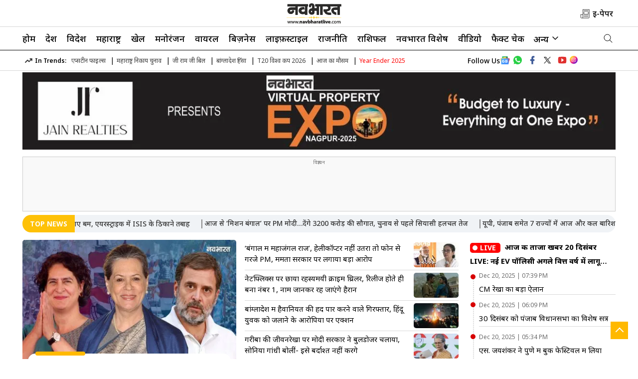

--- FILE ---
content_type: text/html; charset=utf-8
request_url: https://navbharatlive.com/
body_size: 62435
content:
<!DOCTYPE html>
<html lang="hi">
<head>
    <meta charset="UTF-8">
    <meta http-equiv="X-UA-Compatible" content="IE=edge">
	<meta name="viewport" content="width=device-width, initial-scale=1.0">
	<link rel="shortcut icon" href="https://d1xx0c244jch9c.cloudfront.net/wp-content/uploads/2025/05/favicon.png" type="image/x-icon">
    <meta property="fb:app_id" content="973270659709010" />
	<meta property="og:site_name" content="Navbharat Live" />
	<meta property="og:locale" content="hi_IN" />
	<meta property="og:logo" content="https://d1xx0c244jch9c.cloudfront.net/wp-content/uploads/2025/06/NB-new-logo.svg" />
    <meta itemprop="inLanguage" content="Hindi">
    <link rel="preconnect" href="https://k.clarity.ms">
    <link rel="preconnect" href="https://sb.scorecardresearch.com">
    <link rel="preconnect" href="https://fonts.googleapis.com">
<link rel="preconnect" href="https://fonts.gstatic.com" crossorigin>
<meta http-equiv="content-language" content="hi">
<meta property="category" content="News">
<meta name="copyright" content="navbharatlive.com">
<meta name="publisher" content="Navbharat Live">
<meta name="twitter:card" content="summary_large_image" />
<meta name="twitter:creator" content="@TheNavbharatliv" />
    <meta name="twitter:site" content="@TheNavbharatliv" />
    <script async src="https://www.googletagmanager.com/gtag/js?id=G-SFBJ2T94FL"></script>
<script> 
window.dataLayer = window.dataLayer || [];
function gtag(){dataLayer.push(arguments);}
gtag('js', new Date());
gtag('config', 'G-SFBJ2T94FL', { debug_mode: true });
</script>

<!-- Replace the {publisher_id} placeholder with your actual Publisher ID e.g. 123456: -->
<script> window._izq = window._izq || []; window._izq.push(["init"]); </script>
<script src="https://cdn.izooto.com/scripts/33f5b851f57df67cd6436233c4105c642d99eccc.js"></script>
        <link rel="preload" as="image" fetchpriority="high" href="https://images.navbharatlive.com/wp-content/uploads/2025/06/iran-sejjil-missile_V_jpg--442x260-4g.webp?sw=1366&dsz=442x260&iw=426&p=false&r=1">
<link rel="stylesheet" href="https://navbharatlive.com/wp-content/themes/veegamtheme-v1/css/main.css?ver=1.4.48">
        <meta name="google-site-verification" content="c-uikt1X9mOYP70u1HuccPPQdH6B1eVZWJ4xk2OKuPI" />
    <meta name="google-site-verification" content="o2hvYcRWBYlbp_l4uUe-w3-qmYHcvKuNbATlnHCqvE8" />
    <link rel="icon" type="image/x-icon" href="https://navbharatlive.com/favicon.ico" />
        <script>
    lozadDebug = true;
    lozadDynamicImage = true;
    </script>
<!-- End comScore Tag -->
    
<script type="text/javascript">
    (function(c,l,a,r,i,t,y){
        c[a]=c[a]||function(){(c[a].q=c[a].q||[]).push(arguments)};
        t=l.createElement(r);t.async=1;t.src="https://www.clarity.ms/tag/"+i;
        y=l.getElementsByTagName(r)[0];y.parentNode.insertBefore(t,y);
    })(window, document, "clarity", "script", "nyf2bv5ew5");
</script>
    
    <title>Navbharat Live: Hindi News, हिंदी न्यूज़, Hindi Samachar, Latest News in Hindi</title>
    <meta name="description" content="Read breaking Hindi news (हिंदी न्यूज़), today news headlines from India and world, covering politics, crime, cricket, entertainment on Navbharat Live" />
<link rel="canonical" href="https://navbharatlive.com/" />
<link rel="alternate" type="application/rss+xml" title="Hindi News: Latest Hindi News, Top Stories in Hindi, हिंदी न्यूज़, हिंदी समाचार  | Navbharat Live" href="https://navbharatlive.com/feed" />
<meta property="og:type" content="website" />
<meta property="og:title" content="Navbharat Live: Hindi News, हिंदी न्यूज़, Hindi Samachar, Latest News in Hindi"/>
<meta property="og:description" content="Read breaking Hindi news (हिंदी न्यूज़), today news headlines from India and world, covering politics, crime, cricket, entertainment on Navbharat Live"/>
<meta property="og:url" content="https://navbharatlive.com/" />
<meta name="twitter:title" content="Navbharat Live: Hindi News, हिंदी न्यूज़, Hindi Samachar, Latest News in Hindi" />
<meta name="twitter:description" content="Read breaking Hindi news (हिंदी न्यूज़), today news headlines from India and world, covering politics, crime, cricket, entertainment on Navbharat Live" />
<meta name="twitter:url" content="https://navbharatlive.com/" />
<meta name="author" content="Navbharat Live">
<meta property="twitter:image:src" content="https://d1xx0c244jch9c.cloudfront.net/wp-content/uploads/2024/07/navbharatlive.jpg"/>
<meta property="og:image" content="https://d1xx0c244jch9c.cloudfront.net/wp-content/uploads/2024/07/navbharatlive.jpg" />
<meta property="og:image:width" content="250" />
<meta property="og:image:height" content="250" />
<meta name="robots" content="index, follow, max-snippet:-1, max-image-preview:large, max-video-preview:-1" />

		<meta name="keywords" content="Navbharat Live, NavbharatLive, Navabharat, Hindi news, Breaking news in Hindi, Hindi Samachar, Latest News in Hindi, Today News Headlines, Latest Hindi News,Breaking News, Top hindi news, हिंदी समाचार, हिंदी न्यूज़, ताजा ख़बरें, हिन्दी ख़बर, हिन्दी समाचार" /><link rel='dns-prefetch' href='//d1xx0c244jch9c.cloudfront.net' />

    <style>
		.responsive-table {
			overflow-x: auto;
			-webkit-overflow-scrolling: touch;
		}

		.responsive-table table {
			width: 100%;
			border-collapse: collapse;
		}

		.responsive-table th,
		.responsive-table td {
			padding: 8px;
			text-align: left;
			border: 1px solid #ddd;
		}
    </style>
    <!-- There is no amphtml version available for this URL. --><link rel="icon" href="https://d1xx0c244jch9c.cloudfront.net/wp-content/uploads/2025/05/favicon-96x96.png" sizes="32x32" />
<link rel="icon" href="https://d1xx0c244jch9c.cloudfront.net/wp-content/uploads/2025/05/favicon.png" sizes="192x192" />
<link rel="apple-touch-icon" href="https://d1xx0c244jch9c.cloudfront.net/wp-content/uploads/2025/05/favicon.png" />
<meta name="msapplication-TileImage" content="https://d1xx0c244jch9c.cloudfront.net/wp-content/uploads/2025/05/favicon.png" />
    
    <script type="application/ld+json">
    {
	  "@context": "http://schema.org",
	  "@type": "NewsMediaOrganization",
	  "name": "Navbharat Live",
	  "url": "https://navbharatlive.com/",
	  "sameAs": [
		"https://www.facebook.com/TheNavbharatlive/",
		"https://www.instagram.com/enavabharat/",
		"https://x.com/TheNavbharatliv",
		"https://www.youtube.com/@NavbharatLiveNow"
	  ],
	  "logo": {
		"@type": "ImageObject",
		"url": "https://d1xx0c244jch9c.cloudfront.net/wp-content/uploads/2025/06/NB-new-logo.svg",
		"width": 102,
		"height": 30
	  },
	  "address": {
		"@type": "PostalAddress",
		"streetAddress": "Navabharat Bhavan, Chhatrapati Square",
		"addressLocality": "Nagpur",
		"addressRegion": "MH",
		"postalCode": "440015",
		"addressCountry": "IN"
	  },
	  "contactPoint": {
		"@type": "ContactPoint",
		"email": "mailto:sanjay.tiwari@navbharatmedia.com",
		"telephone": "0712-2284001",
		"contactType": "customer support"
	  }
    }
    </script>
    <script type="application/ld+json">
    {
        "@context": "https://schema.org",
        "@type": "WebSite",
        "name": "Navbharat Live",
        "alternateName": "Navbharat Live",				
        "url": "https://Navbharatlive.com/",
        "potentialAction": {
            "@type": "SearchAction",
            "target": "https://Navbharatlive.com/search?q={search_term_string}",
            "query-input": "required name=search_term_string"
        }
    }
    </script>
                <script type="application/ld+json">
    {"@context":"http:\/\/schema.org","@type":"ItemList","itemListElement":[{"@type":"SiteNavigationElement","position":1,"name":"होम","url":"https:\/\/navbharatlive.com\/"},{"@type":"SiteNavigationElement","position":2,"name":"देश","url":"https:\/\/navbharatlive.com\/india"},{"@type":"SiteNavigationElement","position":3,"name":"विदेश","url":"https:\/\/navbharatlive.com\/world"},{"@type":"SiteNavigationElement","position":4,"name":"महाराष्ट्र","url":"https:\/\/navbharatlive.com\/maharashtra-news"},{"@type":"SiteNavigationElement","position":5,"name":"खेल","url":"https:\/\/navbharatlive.com\/sports"},{"@type":"SiteNavigationElement","position":6,"name":"मनोरंजन","url":"https:\/\/navbharatlive.com\/entertainment"},{"@type":"SiteNavigationElement","position":7,"name":"वायरल","url":"https:\/\/navbharatlive.com\/viral"},{"@type":"SiteNavigationElement","position":8,"name":"बिज़नेस","url":"https:\/\/navbharatlive.com\/business"},{"@type":"SiteNavigationElement","position":9,"name":"लाइफ़स्टाइल","url":"https:\/\/navbharatlive.com\/lifestyle"},{"@type":"SiteNavigationElement","position":10,"name":"राजनीति","url":"https:\/\/navbharatlive.com\/politics"}]}    </script>
    <!-- ListItem schema --> <script type="application/ld+json">{"@context":"http:\/\/schema.org","@type":"ListItem","position":1,"@id":"https:\/\/navbharatlive.com\/entertainment\/dhurandhar-success-r-madhavan-akshaye-khanna-aditya-dhar-1475506.html","name":"\u2018\u0927\u0941\u0930\u0902\u0927\u0930\u2019 \u0915\u0940 \u0938\u092b\u0932\u0924\u093e \u092a\u0930 \u0906\u0930 \u092e\u093e\u0927\u0935\u0928 \u0915\u093e \u092c\u092f\u093e\u0928, \u092c\u094b\u0932\u0947- \u0905\u0915\u094d\u0937\u092f \u0916\u0928\u094d\u0928\u093e \u0914\u0930 \u0906\u0926\u093f\u0924\u094d\u092f \u0927\u0930 \u0939\u0948\u0902 \u0905\u0938\u0932\u0940 \u0939\u0940\u0930\u094b"}</script><!-- ListItem schema --> <script type="application/ld+json">{"@context":"http:\/\/schema.org","@type":"ListItem","position":2,"@id":"https:\/\/navbharatlive.com\/religion\/rashifal\/mithun-yearly-rashifal-2026-career-love-marriage-health-finance-gemini-varshik-rashifal-in-hindi-1475524.html","name":"\u092e\u093f\u0925\u0941\u0928 \u0930\u093e\u0936\u093f \u0915\u0947 \u091c\u093e\u0924\u0915\u094b\u0902 \u0915\u0947 \u0932\u093f\u090f \u0915\u0948\u0938\u093e \u0930\u0939\u0947\u0917\u093e \u0938\u093e\u0932 2026, \u091c\u093e\u0928\u093f\u090f \u0905\u092a\u0928\u093e \u0935\u093e\u0930\u094d\u0937\u093f\u0915 \u0930\u093e\u0936\u093f\u092b\u0932"}</script><!-- ListItem schema --> <script type="application/ld+json">{"@context":"http:\/\/schema.org","@type":"ListItem","position":3,"@id":"https:\/\/navbharatlive.com\/world\/epstein-black-diary-first-chapter-clinton-to-royal-family-photos-spark-controversy-1475482.html","name":"\u090f\u092a\u0938\u094d\u091f\u0940\u0928 \u0915\u0940 \u2018\u0915\u093e\u0932\u0940 \u0921\u093e\u092f\u0930\u0940\u2019 \u0915\u093e \u092a\u0939\u0932\u093e \u0905\u0927\u094d\u092f\u093e\u092f; \u0915\u094d\u0932\u093f\u0902\u091f\u0928 \u0938\u0947 \u0932\u0947\u0915\u0930 \u0936\u093e\u0939\u0940 \u092a\u0930\u093f\u0935\u093e\u0930 \u0924\u0915, \u0924\u0938\u094d\u0935\u0940\u0930\u094b\u0902 \u0928\u0947 \u092e\u091a\u093e \u0926\u0940 \u0939\u0932\u091a\u0932"}</script><!-- ListItem schema --> <script type="application/ld+json">{"@context":"http:\/\/schema.org","@type":"ListItem","position":4,"@id":"https:\/\/navbharatlive.com\/entertainment\/ranveer-singh-dhurandhar-box-office-collection-500-crore-record-1475515.html","name":"&#8216;\u0927\u0941\u0930\u0902\u0927\u0930&#8217; \u0915\u093e \u092c\u0949\u0915\u094d\u0938 \u0911\u092b\u093f\u0938 \u092a\u0930 \u0924\u0942\u092b\u093e\u0928, 16\u0935\u0947\u0902 \u0926\u093f\u0928 500 \u0915\u0930\u094b\u0921\u093c \u092a\u093e\u0930, \u0936\u093e\u0939\u0930\u0941\u0916-\u0938\u0928\u0940 \u0926\u0947\u0913\u0932 \u0915\u094b \u091b\u094b\u0921\u093c\u093e \u092a\u0940\u091b\u0947"}</script><!-- ListItem schema --> <script type="application/ld+json">{"@context":"http:\/\/schema.org","@type":"ListItem","position":5,"@id":"https:\/\/navbharatlive.com\/religion\/bhagwan-nahi-yahan-kutton-ki-hoti-hai-pooja-dog-temple-1475461.html","name":"\u092d\u0917\u0935\u093e\u0928 \u0928\u0939\u0940\u0902, \u092f\u0939\u093e\u0902 \u0915\u0941\u0924\u094d\u0924\u094b\u0902 \u0915\u0940 \u0939\u094b\u0924\u0940 \u0939\u0948 \u092a\u0942\u091c\u093e, \u0935\u091c\u0939 \u091c\u093e\u0928\u093f\u090f"}</script><!-- ListItem schema --> <script type="application/ld+json">{"@context":"http:\/\/schema.org","@type":"ListItem","position":6,"@id":"https:\/\/navbharatlive.com\/uttar-pradesh\/aparna-yadav-virat-hindu-sammelan-speech-ram-vs-allah-scheme-remark-weapon-statement-1475460.html","name":"&#8216;\u0930\u093e\u092e \u0915\u0947 \u0928\u093e\u092e \u092a\u0930 \u0928\u0939\u0940\u0902 \u0924\u094b \u0915\u094d\u092f\u093e \u0905\u0932\u094d\u0932\u093e\u0939 \u0915\u0947 \u0928\u093e\u092e&#8230;&#8217; \u092e\u0941\u0932\u093e\u092f\u092e \u0915\u0940 \u092c\u0939\u0942 \u0928\u0947 \u0926\u093f\u0916\u093e\u090f \u0924\u0947\u0935\u0930; \u0936\u0938\u094d\u0924\u094d\u0930 \u0909\u0920\u093e\u0928\u0947 \u0915\u0940 \u091a\u0947\u0924\u093e\u0935\u0928\u0940"}</script><!-- ListItem schema --> <script type="application/ld+json">{"@context":"http:\/\/schema.org","@type":"ListItem","position":7,"@id":"https:\/\/navbharatlive.com\/viral\/ghatkopar-east-bjp-mla-parag-shah-beaten-auto-rickshaw-viral-video-1475484.html","name":"BJP \u0935\u093f\u0927\u093e\u092f\u0915 \u0928\u0947 \u092c\u0940\u091a \u0938\u0921\u093c\u0915 \u0930\u093f\u0915\u094d\u0936\u093e \u091a\u093e\u0932\u0915 \u0915\u094b \u091c\u0921\u093c\u093e \u0925\u092a\u094d\u092a\u0921\u093c, \u0938\u094b\u0936\u0932 \u092e\u0940\u0921\u093f\u092f\u093e \u092a\u0930 \u092a\u0930\u093e\u0917 \u0936\u093e\u0939 \u0915\u093e \u0935\u0940\u0921\u093f\u092f\u094b \u0939\u0941\u0906 \u0935\u093e\u092f\u0930\u0932"}</script><!-- ListItem schema --> <script type="application/ld+json">{"@context":"http:\/\/schema.org","@type":"ListItem","position":8,"@id":"https:\/\/navbharatlive.com\/entertainment\/nadiya-ke-paar-re-release-after-43-years-special-screening-patna-1475443.html","name":"43 \u0938\u093e\u0932 \u092c\u093e\u0926 \u092b\u093f\u0930 \u092c\u0921\u093c\u0947 \u092a\u0930\u094d\u0926\u0947 \u092a\u0930 \u0932\u094c\u091f\u0947\u0917\u0940 \u2018\u0928\u0926\u093f\u092f\u093e \u0915\u0947 \u092a\u093e\u0930\u2019, \u092a\u091f\u0928\u093e \u092e\u0947\u0902 \u0939\u094b\u0917\u093e \u0938\u0902\u0938\u094d\u0915\u0943\u0924\u093f\u0915 \u0938\u093f\u0928\u0947\u092e\u093e \u0915\u093e \u091c\u0936\u094d\u0928"}</script><!-- ListItem schema --> <script type="application/ld+json">{"@context":"http:\/\/schema.org","@type":"ListItem","position":9,"@id":"https:\/\/navbharatlive.com\/india\/g-ram-g-bill-ridiculed-by-omar-abdullah-political-controversy-erupts-1475459.html","name":"\u0909\u092e\u0930 \u0905\u092c\u094d\u0926\u0941\u0932\u094d\u0932\u093e \u0928\u0947 \u0909\u0921\u093c\u093e\u092f\u093e G RAM G \u0915\u093e \u092e\u091c\u093e\u0915! \u092c\u093f\u0932 \u0915\u0947 \u0935\u093f\u0930\u094b\u0927 \u092e\u0947\u0902 \u0915\u0939\u0940 \u0910\u0938\u0940 \u092c\u093e\u0924&#8230;\u091c\u094b \u0916\u0921\u093c\u093e \u0915\u0930 \u0926\u0947\u0917\u0940 \u0938\u093f\u092f\u093e\u0938\u0940 \u0924\u0942\u092b\u093e\u0928"}</script><!-- ListItem schema --> <script type="application/ld+json">{"@context":"http:\/\/schema.org","@type":"ListItem","position":10,"@id":"https:\/\/navbharatlive.com\/entertainment\/ankita-lokhande-birthday-share-friends-emotional-post-1475322.html","name":"\u0905\u0902\u0915\u093f\u0924\u093e \u0932\u094b\u0916\u0902\u0921\u0947 \u0928\u0947 \u0926\u094b\u0938\u094d\u0924\u094b\u0902 \u0915\u0947 \u0932\u093f\u090f \u091c\u0924\u093e\u092f\u093e \u0906\u092d\u093e\u0930, \u092c\u094b\u0932\u0940\u0902- \u0938\u091a\u094d\u091a\u0940 \u0926\u094b\u0938\u094d\u0924\u0940 \u092d\u0917\u0935\u093e\u0928 \u0915\u093e \u0924\u094b\u0939\u092b\u093e \u0939\u0948"}</script>    	    <script type="application/ld+json">
    {"@context":"http:\/\/schema.org","@type":"WebPage","url":"https:\/\/navbharatlive.com\/","name":"Navbharat Live: Hindi News, हिंदी न्यूज़, Hindi Samachar, Latest News in Hindi","description":"Read breaking Hindi news (हिंदी न्यूज़), today news headlines from India and world, covering politics, crime, cricket, entertainment on Navbharat Live","keywords":"Navbharat Live, NavbharatLive, Navabharat, Hindi news, Breaking news in Hindi, Hindi Samachar, Latest News in Hindi, Today News Headlines, Latest Hindi News,Breaking News, Top hindi news, हिंदी समाचार, हिंदी न्यूज़, ताजा ख़बरें, हिन्दी ख़बर, हिन्दी समाचार","inLanguage":"hi","publisher":{"@type":"Organization","name":"Navbharat Live","url":"https:\/\/navbharatlive.com\/","logo":{"@type":"ImageObject","contentUrl":"https:\/\/d1xx0c244jch9c.cloudfront.net\/wp-content\/uploads\/2025\/06\/NB-new-logo.svg","width":102,"height":30}},"speakable":{"@type":"SpeakableSpecification","value":["Hindi News: हिंदी न्यूज़, News In Hindi, Hindi Samachar, Breaking (ब्रेकिंग) News Headlines Today| Navbharat Live","Hindi News (हिंदी न्यूज़) - Breaking News in Hindi, पढ़िए देश, विदेश, खेल, मनोरंजन, राजनीति, क्राइम, ऑटोमोबाइल, टेक्नोलॉजी, शिक्षा, लाइफस्टाइल, क्रिकेट और ज्योतिष से सम्बंधित सभी समाचार NavbharatLive.com पर. Get Latest and ब्रेकिंग न्यूज़"]}}    </script>
      
    <!-- Begin comScore Tag -->
    <script>
    var _comscore = _comscore || [];
    _comscore.push({
        c1: "2",
        c2: "39441692",
        options: {
            enableFirstPartyCookie: "false"
        }
    });
    (function() {
        var s = document.createElement("script"),
            el = document.getElementsByTagName("script")[0];
        s.async = true;
        s.src = "https://sb.scorecardresearch.com/cs/39441692/beacon.js";
        el.parentNode.insertBefore(s, el);
    })();
    </script>
    <noscript>
        <img src="https://sb.scorecardresearch.com/p?c1=2&amp;c2=39441692&amp;cv=3.9.1&amp;cj=1" title="scorecardresearch" alt="scorecardresearch">
    </noscript>
    <!-- End comScore Tag-->
    <script async src="https://securepubads.g.doubleclick.net/tag/js/gpt.js"></script>
	<!-- Google Tag Manager -->
<script>(function(w,d,s,l,i){w[l]=w[l]||[];w[l].push({'gtm.start':
new Date().getTime(),event:'gtm.js'});var f=d.getElementsByTagName(s)[0],
j=d.createElement(s),dl=l!='dataLayer'?'&l='+l:'';j.async=true;j.src=
'https://www.googletagmanager.com/gtm.js?id='+i+dl;f.parentNode.insertBefore(j,f);
})(window,document,'script','dataLayer','GTM-MF8NLZMB');</script>
<!-- End Google Tag Manager -->
<script>
   window.googletag = window.googletag || {cmd: []};
   googletag.cmd.push(function() {
    if (screen.width < 960) {
      var category = 'home'; var device = 'mobile'; var devicename = 'Mobile';
      googletag.defineSlot('/22105435923/NB_Mob_HP_Header_300x250', [[200, 200], [250, 250], [300, 250], [336, 280]], 'div-gpt-ad-1712834417080-15').addService(googletag.pubads());
googletag.defineSlot('/22105435923/NB_Mob_HP_Middle_1_300x250', [[200, 200], [250, 250], [300, 250], [336, 280]], 'div-gpt-ad-1712834417080-16').addService(googletag.pubads());
googletag.defineSlot('/22105435923/NB_Mob_HP_Middle_2_300x250', [[200, 200], [250, 250], [300, 250], [336, 280]], 'div-gpt-ad-1712834417080-17').addService(googletag.pubads());
googletag.defineSlot('/22105435923/NB_Mob_HP_Sticky_320x50', [320, 50], 'div-gpt-ad-1712834417080-19').addService(googletag.pubads());
googletag.defineSlot('/22105435923/NB_Mob_HP_1x1_1', [1, 1], 'div-gpt-ad-1742314876814-0').addService(googletag.pubads());
        	//End for Mobile
    } else {
      var category = 'home';var device = 'desktop'; var devicename = 'desktop';
      googletag.defineSlot('/22105435923/NB_Desk_HP_Header_728x90', [[728, 90], [970, 90]], 'div-gpt-ad-1712834417080-1').addService(googletag.pubads());
googletag.defineSlot('/22105435923/NB_Desk_HP_Middle_1_728x90', [728, 90], 'div-gpt-ad-1712834417080-2').addService(googletag.pubads());
googletag.defineSlot('/22105435923/NB_Desk_HP_RHS_1_300x250', [[200, 200], [250, 250], [300, 250]], 'div-gpt-ad-1712834417080-4').addService(googletag.pubads());
googletag.defineSlot('/22105435923/NB_Desk_HP_1x1_1', [1, 1], 'div-gpt-ad-1742314797702-0').addService(googletag.pubads());
	}
                     googletag.pubads().set('page_url', 'https://navbharatlive.com/');
            googletag.pubads().setTargeting('Navbharatlive_Listing', ['listing', '']);
            googletag.pubads().setTargeting('URL', ['https://navbharatlive.com/']);
        googletag.pubads().collapseEmptyDivs();
googletag.pubads().enableSingleRequest();
googletag.enableServices();

  });
  
</script>
<style>
   .breadcrumbs span{font-size: 14px;color: #222;font-weight:500;} .desktop-ad{display:block;min-height:270px!important}.budget-banner-mbl,.election-banner-mbl,.mob-ad-banner,.mobile-ad{display:none}.budget-banner-desk,.election-banner-desk{display:flex;margin-bottom:5px}@media (max-width:768px){iframe[src*="facebook.com/plugins/video.php"]{width:100%;max-width:560px;height:250px}.budget-banner-desk,.desk-ad-banner,.desktop-ad,.election-banner-desk{display:none}.mobile-ad{display:block;margin:auto auto 20px;align-items:center;justify-content:center}.desk-ad-banner img{width:100%;height:100%}.mob-ad-banner{display:block;text-align:center}.adsCont{min-height:250px}.budget-banner-mbl,.election-banner-mbl{display:flex;margin:auto;justify-content:center}.budget-banner-mbl img,.election-banner-mbl img{margin:auto}}
	.ipl-banner-mbl { display: block; }
.ipl-banner-mbl img{ width:100%; }
.ipl-banner-desk { display: none; }
.right-menu-imgs img, .right-menu-imgs span { margin-left: 6px; }
svg.epaper { vertical-align:middle;}
@media (min-width: 768px) {
  .ipl-banner-mbl { display: none; }
  .ipl-banner-desk { display: block; }
  .ipl-banner-desk img{ width:100%; }

}
</style>
<!-- Photo count for each view  -->	

<!-- Photo count for each view  -->	

  <script type="text/javascript">
  window._taboola = window._taboola || [];
  _taboola.push({homepage:'auto'});
  !function (e, f, u, i) {
    if (!document.getElementById(i)){
      e.async = 1;
      e.src = u;
      e.id = i;
      f.parentNode.insertBefore(e, f);
    }
  }(document.createElement('script'),
  document.getElementsByTagName('script')[0],
  '//cdn.taboola.com/libtrc/navarashtra-navbharatlive/loader.js',
  'tb_loader_script');
  if(window.performance && typeof window.performance.mark == 'function')
    {window.performance.mark('tbl_ic');}
</script>
</head>
<body>
<!-- Google Tag Manager (noscript) -->
<noscript><iframe src="https://www.googletagmanager.com/ns.html?id=GTM-MF8NLZMB"
height="0" width="0" style="display:none;visibility:hidden"></iframe></noscript>
<!-- End Google Tag Manager (noscript) -->

    <!-- /22105435923/NB_Desk_HP_1x1_1 -->
<div id='div-gpt-ad-1742314797702-0'>
    
<script> if(screen.width > 960){
    googletag.cmd.push(function() { googletag.display('div-gpt-ad-1742314797702-0'); });}
  </script>
</div>
<!-- /22105435923/NB_Mob_HP_1x1_1 -->
<div id='div-gpt-ad-1742314876814-0'>
<script>if(screen.width < 960){
    googletag.cmd.push(function() { googletag.display('div-gpt-ad-1742314876814-0'); });}
  </script>
</div>
                    <header class="main-header">
        <div class="top-menu-container">
            <div class="container">
                <div class="inner-cont">
                <div class="left-menu">
                    <div id="toggleNav"><span class="MenuBtn"><i></i><i></i><i></i></span></div>
                    <div id="megaMenu" class="menuNavigation" style="">
                        <div class="container">
                            <ul class="listItems"><li><a class="menuHead" title="देश" href="https://navbharatlive.com/india">देश</a> </li><li><a class="menuHead" title="महाराष्ट्र" href="https://navbharatlive.com/maharashtra">महाराष्ट्र</a> </li><li><a class="menuHead" title="विदेश" href="https://navbharatlive.com/world">विदेश</a> </li><li><a class="menuHead" title="खेल" href="https://navbharatlive.com/sports">खेल</a> </li><li><a class="menuHead" title="मनोरंजन" href="https://navbharatlive.com/entertainment">मनोरंजन</a> </li><li><a class="menuHead" title="नवभारत विशेष" href="https://navbharatlive.com/special-coverage">नवभारत विशेष</a> </li><li><a class="menuHead" title="वायरल" href="https://navbharatlive.com/viral">वायरल</a> </li><li><a class="menuHead" title="धर्म" href="https://navbharatlive.com/religion">धर्म</a> </li><li><a class="menuHead" title="लाइफ़स्टाइल" href="https://navbharatlive.com/lifestyle">लाइफ़स्टाइल</a> </li><li><a class="menuHead" title="बिज़नेस" href="https://navbharatlive.com/business">बिज़नेस</a> </li><li><a class="menuHead" title="करियर" href="https://navbharatlive.com/career">करियर</a> </li><li><a class="menuHead" title="टेक्नॉलजी" href="https://navbharatlive.com/technology">टेक्नॉलजी</a> </li><li><a class="menuHead" title="यूटिलिटी न्यूज़" href="https://navbharatlive.com/utility-news">यूटिलिटी न्यूज़</a> </li><li><a class="menuHead" title="फैक्ट चेक" href="https://navbharatlive.com/fact-check">फैक्ट चेक</a> </li><li><a class="menuHead" title="हेल्थ" href="https://navbharatlive.com/health">हेल्थ</a> </li><li><a class="menuHead" title="ऑटोमोबाइल" href="https://navbharatlive.com/automobile">ऑटोमोबाइल</a> </li><li><a class="menuHead" title="वीडियो" href="https://navbharatlive.com/videos">वीडियो</a> </li></ul>                        </div>
                    </div>
                  
                   
<style>
.logo-desk h1{display:none !important;}					
</style>
                </div>
                <div class="logo-desk">
                    <h1>Hindi News</h1><a href="https://navbharatlive.com" title="Hindi News"><img width="211" height="90" src="https://d1xx0c244jch9c.cloudfront.net/wp-content/uploads/2025/06/NB-new-logo.svg" alt="Hindi news, हिंदी न्यूज़, Latest news in hindi, Breaking news in hindi" title="Navbharat Live, Navabharat, Hindi News, Breaking news in hindi,हिंदी न्यूज़, आज की ताजा खबर"></a>                    </div>
                <div class="right-menu">
                    <ul>
                        <li>
                            <div class="right-menu-imgs">
                                <a href="https://epaper.navbharatlive.com/" rel="nofollow noopener" title="नवभारत ई-पेपर" alt="नवभारत ई-पेपर" target="_blank"><svg width="20px" height="20px" class="epaper" viewBox="0 0 30 30" version="1.1" fill="#000000"><g id="SVGRepo_bgCarrier" stroke-width="0"></g><g id="epaper" stroke-linecap="round" stroke-linejoin="round"></g><g id="SVGRepo_iconCarrier"> <g id="icomoon-ignore"> </g> <path d="M9.069 2.672v14.928h-6.397c0 0 0 6.589 0 8.718s1.983 3.010 3.452 3.010c1.469 0 16.26 0 20.006 0 1.616 0 3.199-1.572 3.199-3.199 0-1.175 0-23.457 0-23.457h-20.259zM6.124 28.262c-0.664 0-2.385-0.349-2.385-1.944v-7.652h5.331v7.192c0 0.714-0.933 2.404-2.404 2.404h-0.542zM28.262 26.129c0 1.036-1.096 2.133-2.133 2.133h-17.113c0.718-0.748 1.119-1.731 1.119-2.404v-22.12h18.126v22.391z" fill="#000000"> </path> <path d="M12.268 5.871h13.861v1.066h-13.861v-1.066z" fill="#000000"> </path> <path d="M12.268 20.265h13.861v1.066h-13.861v-1.066z" fill="#000000"> </path> <path d="M12.268 23.997h13.861v1.066h-13.861v-1.066z" fill="#000000"> </path> <path d="M26.129 9.602h-13.861v7.997h13.861v-7.997zM25.063 16.533h-11.729v-5.864h11.729v5.864z" fill="#000000"> </path> </g></svg><span>ई-पेपर</span></a>
                            </div>
                        </li>
                    </ul>
                </div>
            </div>
        </div>
        </div>
        <div class="navbarLinks desk">
            <div class="container">
            <div class="desk-menu-container">
            <div class="logo-desk sticky-logo">
    <a href="https://navbharatlive.com" title="Hindi News"><img width="20" height="20" src="https://d1xx0c244jch9c.cloudfront.net/wp-content/uploads/2025/06/NB-Logo.png" alt="Hindi news, हिंदी न्यूज़, Hindi Samachar, हिंदी समाचार, Latest Hindi News" title="Hindi News"></a>
    </div><ul class="listItems test">                    <li class="menu-item ">
                        <a class="menuHead" title="होम" href="https://navbharatlive.com/">
                            होम                        </a>
                                            </li>
                                        <li class="menu-item ">
                        <a class="menuHead" title="देश" href="https://navbharatlive.com/india">
                            देश                        </a>
                                            </li>
                                        <li class="menu-item ">
                        <a class="menuHead" title="विदेश" href="https://navbharatlive.com/world">
                            विदेश                        </a>
                                            </li>
                                        <li class="menu-item ">
                        <a class="menuHead" title="महाराष्ट्र" href="https://navbharatlive.com/maharashtra-news">
                            महाराष्ट्र                        </a>
                                            </li>
                                        <li class="menu-item ">
                        <a class="menuHead" title="खेल" href="https://navbharatlive.com/sports">
                            खेल                        </a>
                                            </li>
                                        <li class="menu-item ">
                        <a class="menuHead" title="मनोरंजन" href="https://navbharatlive.com/entertainment">
                            मनोरंजन                        </a>
                                            </li>
                                        <li class="menu-item ">
                        <a class="menuHead" title="वायरल" href="https://navbharatlive.com/viral">
                            वायरल                        </a>
                                            </li>
                                        <li class="menu-item ">
                        <a class="menuHead" title="बिज़नेस" href="https://navbharatlive.com/business">
                            बिज़नेस                        </a>
                                            </li>
                                        <li class="menu-item ">
                        <a class="menuHead" title="लाइफ़स्टाइल" href="https://navbharatlive.com/lifestyle">
                            लाइफ़स्टाइल                        </a>
                                            </li>
                                        <li class="menu-item ">
                        <a class="menuHead" title="राजनीति" href="https://navbharatlive.com/politics">
                            राजनीति                        </a>
                                            </li>
                                        <li class="menu-item ">
                        <a class="menuHead" title="राशिफल" href="https://navbharatlive.com/religion/rashifal">
                            राशिफल                        </a>
                                            </li>
                                        <li class="menu-item ">
                        <a class="menuHead" title="नवभारत विशेष" href="https://navbharatlive.com/special-coverage">
                            नवभारत विशेष                        </a>
                                            </li>
                                        <li class="menu-item ">
                        <a class="menuHead" title="वीडियो" href="https://navbharatlive.com/videos">
                            वीडियो                        </a>
                                            </li>
                                        <li class="menu-item ">
                        <a class="menuHead" title="फैक्ट चेक" href="https://navbharatlive.com/fact-check">
                            फैक्ट चेक                        </a>
                                            </li>
                                        <li class="menu-item more">
                        <a class="menuHead-wrapper">
                            <span class="menuHead">अन्य</span>
                            <img src="https://d1xx0c244jch9c.cloudfront.net/wp-content/uploads/2025/02/down.png" alt="Navbharat LIVE" class="dropdown-arrow" title="Navbharat LIVE">
                        </a>
                        <div class="dropdown-content">
                            <ul>
                                <li><a title="धर्म" href="https://navbharatlive.com/religion">धर्म</a></li><li><a title="ऑटोमोबाइल" href="https://navbharatlive.com/automobile">ऑटोमोबाइल</a></li><li><a title="क्राइम" href="https://navbharatlive.com/crime">क्राइम</a></li><li><a title="वेब स्टोरीज़" href="https://navbharatlive.com/web-stories">वेब स्टोरीज़</a></li><li><a title="टेक्नॉलजी" href="https://navbharatlive.com/technology">टेक्नॉलजी</a></li><li><a title="यूटिलिटी न्यूज़" href="https://navbharatlive.com/utility-news">यूटिलिटी न्यूज़</a></li><li><a title="फोटो" href="https://navbharatlive.com/photos">फोटो</a></li><li><a title="करियर" href="https://navbharatlive.com/career">करियर</a></li><li><a title="हेल्थ" href="https://navbharatlive.com/health">हेल्थ</a></li><li><a title="टूर एंड ट्रैवल" href="https://navbharatlive.com/travel">टूर एंड ट्रैवल</a></li><li><a title="चुनाव" href="https://navbharatlive.com/elections">चुनाव</a></li>                            </ul>
                        </div>
                    </li>
                    </ul></div>
  <div class="topSearch">
                        <div class="search-box">
                            <form action="/search" method="get" id="headerSearch" class="desksearch">
                                <div class="search-box1">
                                    <button class="search-btn" onclick="desksearch()"><svg width="24px" height="24px" viewBox="0 0 24 24" fill="none"><g id="SVGRepo_bgCarrier" stroke-width="0"></g><g id="SVGRepo_tracerCarrier" stroke-linecap="round" stroke-linejoin="round"></g><g id="SVGRepo_iconCarrier"> <g clip-path="url(#clip0_15_152)"> <rect width="24" height="24" fill="white"></rect> <circle cx="10.5" cy="10.5" r="6.5" stroke="#000000" stroke-linejoin="round"></circle> <path d="M19.6464 20.3536C19.8417 20.5488 20.1583 20.5488 20.3536 20.3536C20.5488 20.1583 20.5488 19.8417 20.3536 19.6464L19.6464 20.3536ZM20.3536 19.6464L15.3536 14.6464L14.6464 15.3536L19.6464 20.3536L20.3536 19.6464Z" fill="#000000"></path> </g> <defs> <clipPath id="clip0_15_152"> <rect width="24" height="24" fill="white"></rect> </clipPath> </defs> </g></svg></button>
                                    <!--input class="search-input" placeholder="search" type="text" value="" id="searchText2" name="q"-->
                                </div>
                            </form>
                        </div>
                     </div>
            </div>
        </div>
        <div class="navbarLinks mbl">
         <div class="container">
         <div class="logo-mbl sticky-logo">
    <a href="https://navbharatlive.com" title="Hindi News"><img width="20" height="20" src="https://d1xx0c244jch9c.cloudfront.net/wp-content/uploads/2025/06/NB-Logo.png" alt="Hindi news, हिंदी न्यूज़, Hindi Samachar, हिंदी समाचार, Latest Hindi News" title="Hindi News"></a>
    </div><ul class="home-butt">
    <li><a title="Home" href="https://navbharatlive.com"><svg height="25px" width="25px" version="1.1" id="_x32_" viewBox="0 0 512 512" xml:space="preserve" fill="#000000"><g id="SVGRepo_bgCarrier" stroke-width="0"></g><g id="SVGRepo_tracerCarrier" stroke-linecap="round" stroke-linejoin="round"></g><g id="SVGRepo_iconCarrier"> <style type="text/css"> .st0{fill:#000000;} </style> <g> <polygon class="st0" points="434.162,293.382 434.162,493.862 308.321,493.862 308.321,368.583 203.682,368.583 203.682,493.862 77.841,493.862 77.841,293.382 256.002,153.862 "></polygon> <polygon class="st0" points="0,242.682 256,38.93 512,242.682 482.21,285.764 256,105.722 29.79,285.764 "></polygon> <polygon class="st0" points="439.853,18.138 439.853,148.538 376.573,98.138 376.573,18.138 "></polygon> </g> </g></svg></a></li>
    </ul><ul class="listItems"><li class="menu-item"><a title="होम" href="https://navbharatlive.com/">होम</a></li><li class="menu-item"><a title="देश" href="https://navbharatlive.com/india">देश</a></li><li class="menu-item"><a title="विदेश" href="https://navbharatlive.com/world">विदेश</a></li><li class="menu-item"><a title="महाराष्ट्र" href="https://navbharatlive.com/maharashtra-news">महाराष्ट्र</a></li><li class="menu-item"><a title="खेल" href="https://navbharatlive.com/sports">खेल</a></li><li class="menu-item"><a title="मनोरंजन" href="https://navbharatlive.com/entertainment">मनोरंजन</a></li><li class="menu-item"><a title="वायरल" href="https://navbharatlive.com/viral">वायरल</a></li><li class="menu-item"><a title="बिज़नेस" href="https://navbharatlive.com/business">बिज़नेस</a></li><li class="menu-item"><a title="लाइफ़स्टाइल" href="https://navbharatlive.com/lifestyle">लाइफ़स्टाइल</a></li><li class="menu-item"><a title="राजनीति" href="https://navbharatlive.com/politics">राजनीति</a></li><li class="menu-item"><a title="राशिफल" href="https://navbharatlive.com/religion/rashifal">राशिफल</a></li><li class="menu-item"><a title="नवभारत विशेष" href="https://navbharatlive.com/special-coverage">नवभारत विशेष</a></li><li class="menu-item"><a title="वीडियो" href="https://navbharatlive.com/videos">वीडियो</a></li><li class="menu-item"><a title="फैक्ट चेक" href="https://navbharatlive.com/fact-check">फैक्ट चेक</a></li><li class="menu-item"><a title="धर्म" href="https://navbharatlive.com/religion">धर्म</a></li><li class="menu-item"><a title="ऑटोमोबाइल" href="https://navbharatlive.com/automobile">ऑटोमोबाइल</a></li><li class="menu-item"><a title="क्राइम" href="https://navbharatlive.com/crime">क्राइम</a></li><li class="menu-item"><a title="वेब स्टोरीज़" href="https://navbharatlive.com/web-stories">वेब स्टोरीज़</a></li><li class="menu-item"><a title="टेक्नॉलजी" href="https://navbharatlive.com/technology">टेक्नॉलजी</a></li><li class="menu-item"><a title="यूटिलिटी न्यूज़" href="https://navbharatlive.com/utility-news">यूटिलिटी न्यूज़</a></li><li class="menu-item"><a title="फोटो" href="https://navbharatlive.com/photos">फोटो</a></li><li class="menu-item"><a title="करियर" href="https://navbharatlive.com/career">करियर</a></li><li class="menu-item"><a title="हेल्थ" href="https://navbharatlive.com/health">हेल्थ</a></li><li class="menu-item"><a title="टूर एंड ट्रैवल" href="https://navbharatlive.com/travel">टूर एंड ट्रैवल</a></li><li class="menu-item"><a title="चुनाव" href="https://navbharatlive.com/elections/">चुनाव</a></li></ul>            </div>
        </div>
		
        <div class="bottom-menu-container">
        <div class="trendingLinks">
                <div class="container">
                <div class="left-menu-nav">
                    <div class="trending-bar"><div class="intrends"><span class="trending-icon" aria-hidden="true">
        <svg xmlns="http://www.w3.org/2000/svg" width="15" height="9" viewBox="0 0 15 9" fill="none" class="jsx-796112049">
            <path d="M13.8272 1L8.29319 6.53403L5.37347 3.61431L1 8" stroke="#333333" stroke-width="1.83246" stroke-linecap="round" stroke-linejoin="round" class="jsx-796112049"></path>
            <path d="M10.3334 1H13.8273V4.49389" stroke="#333333" stroke-width="1.83246" stroke-linecap="round" stroke-linejoin="round" class="jsx-796112049"></path>
        </svg>
    </span><span class="trending-text">In Trends:</span></div> <ul class="scrollable-links"><li><a title="एप्सटीन फाइल्स" href="https://navbharatlive.com/topic/epstein-files">एप्सटीन फाइल्स</a> | <li><a title="महाराष्ट्र निकाय चुनाव" href="https://navbharatlive.com/topic/maharashtra-local-body-election">महाराष्ट्र निकाय चुनाव</a> | <li><a title="जी राम जी बिल" href="https://navbharatlive.com/topic/vb-g-ram-g-scheme">जी राम जी बिल</a> | <li><a title="बांग्लादेश हिंसा" href="https://navbharatlive.com/topic/bangladesh">बांग्लादेश हिंसा</a> | <li><a title="T20 विश्व कप 2026" href="https://navbharatlive.com/topic/t20-world-cup">T20 विश्व कप 2026</a> | <li><a title="आज का मौसम" href="https://navbharatlive.com/topic/weather-update">आज का मौसम</a> | <li><a title="Year Ender 2025" href="https://navbharatlive.com/topic/year-ender"><span style="color:#ff0000;">Year Ender 2025</span></a></li></ul></div>					</div>
					<div class="right-menu-nav">
                   <div class="follow-us">
					<span>Follow Us</span></div>
                    <div class="social-media-icons">
                    <ul>
					<li class="google-icon soc-icon"><a class="gnews_icon" title="Google News" target="_blank" href="https://news.google.com/publications/CAAqLQgKIidDQklTRndnTWFoTUtFVzVoZG1Kb1lYSmhkR3hwZG1VdVkyOXRLQUFQAQ?hl=hi&gl=IN&ceid=IN%3Ahi" ><img width="24" height="24" src="[data-uri]" alt="Google News"></a> </li>			
                    <li class="socialmedia-icon">
                    <a class="whatsapp" href="https://www.whatsapp.com/channel/0029VadePkN3LdQWKNCWDG0h" title="Join Navbharat Live WhatsApp Channel" style="color:white;"></a>
                        </li>
                        <li class="socialmedia-icon">
                            <a class="facebook" title="Navbharath facebook" target="_blank" rel="noopener" href="https://www.facebook.com/TheNavbharatlive/"></a>
                        </li>
                        <li class="socialmedia-icon">
                            <a class="twitter" title="Navbharath twitter" target="_blank" rel="noopener" href="https://x.com/TheNavbharatliv"></a>        
                        </li>						
                        <li class="socialmedia-icon">
                            <a class="youtube" title="Navbharath youtube" target="_blank" rel="noopener" href="https://www.youtube.com/@NavbharatLiveNow"></a>
                        </li>
                        <li class="insta-icon soc-icon">
                        <a class="instagram" title="Instagram" href="https://www.instagram.com/enavabharat/" target="_blank"><img width="16" height="16" src="https://d1xx0c244jch9c.cloudfront.net/wp-content/uploads/2025/02/instagram-new-social.png" alt="instagram enavabharat" title="instagram enavabharat"></a>
                        </li>
                    </ul>
                </div>
                </div>
                </div>
            </div>
        </div>
        <div class="footer-menu-container">
        <!-- /22105435923/NB_Mob_HP_Sticky_320x50 -->
<div id='div-gpt-ad-1712834417080-19' style='min-width: 320px; min-height: 50px;'>
  <script>if(screen.width < 960){
    googletag.cmd.push(function() { googletag.display('div-gpt-ad-1712834417080-19'); });}
  </script>
</div>
            <div class="trendingfooter">
                <div class="container">
                    <ul class="footerlinkStrip">
                    <li><a href="https://navbharatlive.com/web-stories" title="वेब स्टोरीज"><img width="24" height="20" src="https://d1xx0c244jch9c.cloudfront.net/wp-content/uploads/2025/06/Union.svg" style="filter:invert(1);margin-top: 4px" alt="वेब स्टोरीज" title="वेब स्टोरीज"><span>वेब स्टोरीज</span></a></li>
                        <li><a href="https://navbharatlive.com/photos" title="फोटो"><img width="25" height="25" src="https://d1xx0c244jch9c.cloudfront.net/wp-content/uploads/2025/06/gallery-icon-final.svg" alt="फोटो" title="फोटो"><span>फोटो</span></a></li>
                        <li><a href="https://navbharatlive.com/" title="Navbharat Live"><img width="25" height="25" src="https://d1xx0c244jch9c.cloudfront.net/wp-content/uploads/2025/05/home-svgrepo-com.svg" alt="Home Icon" title="Home Icon" class="homeicon"><span>होम</span></a></li>
                        <li><a href="https://navbharatlive.com/videos" title="विडियो"><img width="25" height="25" src="https://d1xx0c244jch9c.cloudfront.net/wp-content/uploads/2024/07/play-button-3.png" alt="विडियो" title="विडियो"><span>विडियो</span></a></li>
                        <li><a href="https://navbharatlive.com/latest-news" title="फटाफट खबरे"><img width="25" height="25" src="https://d1xx0c244jch9c.cloudfront.net/wp-content/uploads/2025/06/read-icon-final.svg" alt="फटाफट खबरे" title="फटाफट खबरे"><span>फटाफट खबरें</span></a></li>
                    </ul>
                </div>
            </div>
        </div>
    </header>
    <style>
.mbl .home-butt{display:none !important;}.search-btn img{width:22px !important;height:22px !important;}.insta-icon{margin-left:2px;}.right-menu li span,.scrollable-links{white-space:nowrap}.container .main-div,.desk-menu-container{display:flex}.search-box1{border:none}.right-menu{justify-content:flex-end;width:100px}.left-menu{display:none}.navbarLinks ul{overflow:visible;align-items: center;width: auto;}.menu-item,.navbarLinks .container{position:relative}.dropdown-content{display:none;position:absolute;background-color:#fff;border:1px solid #ddd;box-shadow:0 4px 6px rgba(0,0,0,.1);z-index:9999;left:0;top:48px;width:200px}.intrends,.scrollable-links,.socialmedia-icon a,.trending-bar{display:flex}.more:hover .dropdown-content{display:block}.navbarLinks .dropdown-content ul li{margin:0}.navbarLinks .dropdown-content ul{display:block;list-style:none;padding:0;margin:0;overflow:visible!important;display:flex;flex-direction:column;align-items:left!important}.dropdown-content li{line-height:0!important;width:100%}.dropdown-content li a{text-decoration:none;color:#333;display:block;padding:5px 10px}.dropdown-content li:hover{background-color:#f0f0f0}.more .menuHead{padding:10px;cursor:pointer;font-weight:500;font-size:18px}.more .fa-angle-down{margin-left:5px}.more .menuHead span{font-size:18px;font-weight:500;line-height:30px;font-family:Mukta}.intrends,.right-menu-nav li:first-child{font-weight:600}.right-menu-nav ul.footer_social{margin-top:auto;margin-bottom:18px}.active-item a{border-bottom:none}.right-menu-nav ul{align-items:center;display: flex;width: auto;justify-content: space-between;gap: 0 3px;}.right-menu-nav a.facebook{background-position-x:-30px}.right-menu-nav a.twitter{background-position-x:-60px}.right-menu-nav a.youtube{background-position-x:-90px}.right-menu-nav a.telegram{background-position-x:-120px}.socialmedia-icon a{justify-content: center;min-width: 30px;background: url(https://d1xx0c244jch9c.cloudfront.net/wp-content/uploads/2025/05/header-social-Icons-1.svg) no-repeat;height: 30px;display:flex;}.trending-bar{align-items:center;justify-content:space-between;overflow:hidden}.right-menu-nav ul li{border:none;padding:0 4px}.right-menu-nav a.gnews_icon img{margin-top:5px;width:20px;height:20px}.bottom-menu-container{border-bottom:1px solid #d6d6d6}.trending-icon{margin:0 5px}.intrends{font-size:12px}.scrollable-links{overflow-x:auto;flex:1;padding-left:0px;align-items:center;font-size:14px;margin-left:5px}.scrollable-links a{margin:0 5px;text-decoration:none}.menuNavigation .listItemsmenu{padding:10px}.menuNavigation .listItemsmenu li{padding:5px}.navbarLinks.desk{height:48px;border-bottom:1px solid #000;text-align: center;justify-content: center;display: flex;}.trendingLinks ul li {margin: 0;padding: 0;border-radius: 0;border: none}.right-menu-nav {display: flex;align-items: center;width: calc(100% - 75%);justify-content: end;gap: 0 5px;}.follow-us span {font-weight: 500;font-size: 14px;}.right-menu-nav li:last-child img{margin-top:4px}.menuHead-wrapper {display: inline-flex;align-items: center;margin-left: -12px;}.dropdown-arrow {margin-top: 3px;margin-left:-5px}a.menuHead-wrapper span {margin-top:6px}.left-menu-nav{width:75%}@media (max-width: 767px) {.footer-menu-container .trendingfooter ul li:nth-child(3){margin:0px;}.mbl .home-butt{display:none;}.left-menu{display: flex;width: 100px;justify-content: space-between;padding: 5px 0;}ul.home-butt {padding: 0 25px 0 0;width: auto;}.scrollable-links{padding-top: 2px;margin-left:5px}.left-menu-nav {overflow-x: scroll;}.trendingLinks .right-menu {display: none;}.left-menu-nav{overflow-x:scroll;width:100%}.right-menu-nav {display: none;}.navbarLinks ul{overflow-y: hidden !important;overflow-x: auto !important;}.intrends {margin-right: 0px;}.navbarLinks.desk {display:none}}.search-box1 {background-color: #e0e0e0;width: 24px;height: 24px;border-radius: 50%;display: flex;align-items: center;justify-content: center;padding:0;position: relative;}.search-btn{background:transparent;border:none;padding:0;cursor:pointer;width:100%;height:100%;display:flex;align-items:center;justify-content:center;border-radius:50%}.search-box{padding-left: 73px;}</style>

                 			<div class="hmpg_wrapper">
			<div class="container">
                        <div class="banner-desk">
                <!-- CORRECTED: 'class' is now a static value, not the alt text -->
                <a class="nb-banner-link" href="https://virtualpropertyexpo.navabharatmedia.in" title="" target="_blank" rel="noopener noreferrer">
                    <img width="1200" height="90" src="https://images.navbharatlive.com/wp-content/uploads/2025/10/Property-Expo-Final_V_jpg--1127x147-4g.webp" alt="" title="">
                </a>
            </div>
            
                        <div class="banner-mbl">
                 <!-- CORRECTED: 'class' is now a static value, not the alt text -->
                <a class="nb-banner-link" href="https://virtualpropertyexpo.navabharatmedia.in" title="" target="_blank" rel="noopener noreferrer">
                    <img width="350" height="50" src="https://images.navbharatlive.com/wp-content/uploads/2025/10/Property-Expo-Final_V_jpg--1127x147-4g.webp" alt="" title="">
                </a>
            </div>
            			</div>
			</div>
            <!-- CORRECTED: The <style> block is now placed *after* all HTML elements and is no longer broken -->
			<style>.homepage_wrapper .container-fluid, .categorypage_wrapper .container-fluid {
    margin-top: 10px;
}.hmpg_wrapper{margin-top:145px;}
			.banner-desk { display: block; }
				.banner-desk img { width: 100%; height: auto; }
				.banner-mbl { display: none; }
				@media (min-width:768px) {
					.banner-mbl { display: block; }
					.banner-desk { display: none; }
					.banner-mbl img { width: 100%; height: auto; }
				}
			</style>
                
    <div class="homepage_wrapper">   

         <div class="container-fluid">
        <div class="container">       <div class="adsCont desk-ad-banner">
        <!-- /22105435923/NB_Desk_HP_Header_728x90 -->
<div id='div-gpt-ad-1712834417080-1'>
  <script> if(screen.width > 960){
    googletag.cmd.push(function() { googletag.display('div-gpt-ad-1712834417080-1'); });}
  </script>
</div>

  </div>
      <!-- <div class="ipl-banner-desk">
        <a class="ipl-2025" href="https://navbharatlive.com/sponsored" title="sponsored">
            <img width="1200" height="90" src="https://images.navbharatlive.com/wp-content/uploads/2025/06/Vidarbha-Masthead-Desktop_V_png--1201x91-4g.webp" alt="sponsored" title="sponsored">
        </a>
    </div> -->
    <!-- <div class="ipl-banner-mbl">
        <a class="ipl-2025" href="https://navbharatlive.com/sponsored" title="sponsored">
            <img width="350" height="50" src="https://images.navbharatlive.com/wp-content/uploads/2025/05/Vibrant-Vidarbha-Masthead-Mobile_V_png--315x50-4g.webp" alt="sponsored" title="sponsored">
        </a>
    </div>	 -->

                          			<div class="breaking_news_marquee">
				<div class="bk_heading">TOP NEWS<h2>Top News</h2></div>
				<div class="bnews-title">
					<div class="slicks-cont">
														<span class="slicks-item">
									<a class="slink" href="https://navbharatlive.com/world/america-bombed-dozens-of-isis-targets-in-syria-after-death-of-its-citizens-in-an-attack-1474192.html" title="अपने 3 नागरिकों की मौत से बौखलाया अमेरिका&#8230;इस देश पर बरसाए बम, एयरस्ट्राइक में ISIS के ठिकाने तबाह">
										अपने 3 नागरिकों की मौत से बौखलाया अमेरिका&#8230;इस देश पर बरसाए बम, एयरस्ट्राइक में ISIS के ठिकाने तबाह									</a>
								</span>
																<span class="slicks-item">
									<a class="slink" href="https://navbharatlive.com/india/pm-modi-to-visit-bengal-and-assam-today-to-inaugurate-nh-projects-airport-terminal-1474177.html" title="आज से &#8216;मिशन बंगाल&#8217; पर PM मोदी&#8230;देंगे 3200 करोड़ की सौगात, चुनाव से पहले सियासी हलचल तेज">
										आज से &#8216;मिशन बंगाल&#8217; पर PM मोदी&#8230;देंगे 3200 करोड़ की सौगात, चुनाव से पहले सियासी हलचल तेज									</a>
								</span>
																<span class="slicks-item">
									<a class="slink" href="https://navbharatlive.com/india/rain-likely-today-and-tomorrow-in-7-states-including-up-punjab-read-the-full-weather-report-1474172.html" title="यूपी, पंजाब समेत 7 राज्यों में आज और कल बारिश की संभावना, पढ़ें पूरी वेदर रिपोर्ट">
										यूपी, पंजाब समेत 7 राज्यों में आज और कल बारिश की संभावना, पढ़ें पूरी वेदर रिपोर्ट									</a>
								</span>
																<span class="slicks-item">
									<a class="slink" href="https://navbharatlive.com/sports/cricket/jsca-announces-2-crore-cash-price-for-syed-mushtaq-ali-trophy-champions-1474176.html" title="झारखंड की ऐतिहासिक जीत पर JSCA का बड़ा ऐलान, ईशान किशन की टीम को 2 करोड़ रुपये का इनाम">
										झारखंड की ऐतिहासिक जीत पर JSCA का बड़ा ऐलान, ईशान किशन की टीम को 2 करोड़ रुपये का इनाम									</a>
								</span>
																<span class="slicks-item">
									<a class="slink" href="https://navbharatlive.com/madhya-pradesh/bhopal-metro-will-be-inaugurated-today-people-will-be-able-to-travel-from-tomorrow-know-the-fare-and-timing-1474180.html" title="भोपाल को आज मिलेगी मेट्रो की सौगात, आम लोग कल से कर सकेंगे सफर, जानें किराया और टाइमटेबल">
										भोपाल को आज मिलेगी मेट्रो की सौगात, आम लोग कल से कर सकेंगे सफर, जानें किराया और टाइमटेबल									</a>
								</span>
																<span class="slicks-item">
									<a class="slink" href="https://navbharatlive.com/world/america-bombed-dozens-of-isis-targets-in-syria-after-death-of-its-citizens-in-an-attack-1474192.html" title="अपने 3 नागरिकों की मौत से बौखलाया अमेरिका&#8230;इस देश पर बरसाए बम, एयरस्ट्राइक में ISIS के ठिकाने तबाह">
										अपने 3 नागरिकों की मौत से बौखलाया अमेरिका&#8230;इस देश पर बरसाए बम, एयरस्ट्राइक में ISIS के ठिकाने तबाह									</a>
								</span>
																<span class="slicks-item">
									<a class="slink" href="https://navbharatlive.com/india/pm-modi-to-visit-bengal-and-assam-today-to-inaugurate-nh-projects-airport-terminal-1474177.html" title="आज से &#8216;मिशन बंगाल&#8217; पर PM मोदी&#8230;देंगे 3200 करोड़ की सौगात, चुनाव से पहले सियासी हलचल तेज">
										आज से &#8216;मिशन बंगाल&#8217; पर PM मोदी&#8230;देंगे 3200 करोड़ की सौगात, चुनाव से पहले सियासी हलचल तेज									</a>
								</span>
																<span class="slicks-item">
									<a class="slink" href="https://navbharatlive.com/india/rain-likely-today-and-tomorrow-in-7-states-including-up-punjab-read-the-full-weather-report-1474172.html" title="यूपी, पंजाब समेत 7 राज्यों में आज और कल बारिश की संभावना, पढ़ें पूरी वेदर रिपोर्ट">
										यूपी, पंजाब समेत 7 राज्यों में आज और कल बारिश की संभावना, पढ़ें पूरी वेदर रिपोर्ट									</a>
								</span>
																<span class="slicks-item">
									<a class="slink" href="https://navbharatlive.com/sports/cricket/jsca-announces-2-crore-cash-price-for-syed-mushtaq-ali-trophy-champions-1474176.html" title="झारखंड की ऐतिहासिक जीत पर JSCA का बड़ा ऐलान, ईशान किशन की टीम को 2 करोड़ रुपये का इनाम">
										झारखंड की ऐतिहासिक जीत पर JSCA का बड़ा ऐलान, ईशान किशन की टीम को 2 करोड़ रुपये का इनाम									</a>
								</span>
																<span class="slicks-item">
									<a class="slink" href="https://navbharatlive.com/madhya-pradesh/bhopal-metro-will-be-inaugurated-today-people-will-be-able-to-travel-from-tomorrow-know-the-fare-and-timing-1474180.html" title="भोपाल को आज मिलेगी मेट्रो की सौगात, आम लोग कल से कर सकेंगे सफर, जानें किराया और टाइमटेबल">
										भोपाल को आज मिलेगी मेट्रो की सौगात, आम लोग कल से कर सकेंगे सफर, जानें किराया और टाइमटेबल									</a>
								</span>
													</div>
				</div>
			</div> 

<style>
.breaking_news_marquee{display:flex;align-items:center;background-color:#f0f3f6;border-radius:50px;height:35px;line-height:35px;margin:5px 0;box-sizing:border-box}.breaking_news_marquee .bk_heading{position:static;background-color:#fec107;color:#fff;font-weight:700;padding:0 15px;border-radius:0;height:100%;display:flex;align-items:center;flex-shrink:0;text-transform:uppercase;z-index:1}.breaking_news_marquee h2{display:none!important}.bnews-title{flex-grow:1;overflow:hidden;white-space:nowrap}.slicks-cont{display:inline-block;animation:scroll-left 30s linear infinite;-webkit-animation:scroll-left 80s linear infinite;will-change:transform}.bnews-title:hover .slicks-cont{animation-play-state:paused;-webkit-animation-play-state:paused}.slicks-item{display:inline-flex;align-items:center}.slicks-item:not(:first-child)::before{content:'|';color:#888;margin:0}a.slink,.ptext.slink{color:#333;text-decoration:none;font-weight:500}@keyframes scroll-left{0%{transform:translateX(0)}100%{transform:translateX(-50%)}}@-webkit-keyframes scroll-left{0%{-webkit-transform:translateX(0)}100%{-webkit-transform:translateX(-50%)}}
</style>
            <div class="topNewsWrapper">
                <div class="topNewsLeftCol">
                    <div class="twoColumnLayout">
                        <div class="leftCol">
                            <div class="adsCont mob-ad-banner">
                                <!-- /22105435923/NB_Mob_HP_Header_300x250 -->
                                <div id='div-gpt-ad-1712834417080-15' style='min-width: 200px; min-height: 200px;'>
                                    <script>if (screen.width < 960) { googletag.cmd.push(function() { googletag.display('div-gpt-ad-1712834417080-15'); }); }</script>
                                </div>
                            </div>
                            <div class="top-one">
                                                                <figure>
                                    <div class="img-wrap">
                                                                                <a class="title" href="https://navbharatlive.com/india/rahul-gandhi-germany-trip-parliament-session-5-page-letter-created-stir-in-congress-priyanka-gandhi-1475241.html" title="संसद-जर्मनी और 5 पन्नों &#8216;तूफानी&#8217; लेटर! 6 वजहों से राहुल की छुट्टी, सोनिया ने प्रियंका को सौंपी कमान?">
                                            <img width="423" height="249" class="lozad" loading="lazy" decoding="async" src="https://images.navbharatlive.com/wp-content/uploads/2025/01/navabharatlive-watermark-logo-445-260_V_png--442x260-4g.webp" data-src="https://d1xx0c244jch9c.cloudfront.net/wp-content/uploads/2025/12/Rahul-Gandhi-Priyanka-Gandhi-and-sonia-gandhi.jpg" alt="संसद-जर्मनी और 5 पन्नों &#8216;तूफानी&#8217; लेटर! 6 वजहों से राहुल की छुट्टी, सोनिया ने प्रियंका को सौंपी कमान?" title="संसद-जर्मनी और 5 पन्नों &#8216;तूफानी&#8217; लेटर! 6 वजहों से राहुल की छुट्टी, सोनिया ने प्रियंका को सौंपी कमान?">
                                        </a>
                                    </div>
                                    <figcaption>
                                        <h2><a class="title" href="https://navbharatlive.com/india/rahul-gandhi-germany-trip-parliament-session-5-page-letter-created-stir-in-congress-priyanka-gandhi-1475241.html" title="संसद-जर्मनी और 5 पन्नों &#8216;तूफानी&#8217; लेटर! 6 वजहों से राहुल की छुट्टी, सोनिया ने प्रियंका को सौंपी कमान?">संसद-जर्मनी और 5 पन्नों &#8216;तूफानी&#8217; लेटर! 6 वजहों से राहुल की छुट्टी, सोनिया ने प्रियंका को सौंपी कमान?</a></h2>
                                        <span class="strip"></span>
                                    </figcaption>
                                </figure>
                            </div>

                            <div class="bottom-three">
                                                                    <figure>
                                        <div class="img-wrap">
                                            <a class="title" href="https://navbharatlive.com/world/balochistan-jafar-express-train-blast-railway-track-damaged-1475157.html" title="पहले अपहरण, अब ब्लास्ट; पाकिस्तान में जाफर एक्सप्रेस पर फिर बड़ा हमला, 3 फीट उड़ गई रेलवे पटरी"><img width="90" height="50" class="lozad" src="https://images.navbharatlive.com/wp-content/uploads/2025/01/navabharatlive-watermark-logo-445-260_V_png--442x260-4g.webp" data-src="https://d1xx0c244jch9c.cloudfront.net/wp-content/uploads/2025/12/Zafar-Express-Attack.jpg" alt="पहले अपहरण, अब ब्लास्ट; पाकिस्तान में जाफर एक्सप्रेस पर फिर बड़ा हमला, 3 फीट उड़ गई रेलवे पटरी" title="पहले अपहरण, अब ब्लास्ट; पाकिस्तान में जाफर एक्सप्रेस पर फिर बड़ा हमला, 3 फीट उड़ गई रेलवे पटरी"></a>
                                        </div>
                                        <figcaption>
                                            <h3><a class="title" href="https://navbharatlive.com/world/balochistan-jafar-express-train-blast-railway-track-damaged-1475157.html" title="पहले अपहरण, अब ब्लास्ट; पाकिस्तान में जाफर एक्सप्रेस पर फिर बड़ा हमला, 3 फीट उड़ गई रेलवे पटरी">पहले अपहरण, अब ब्लास्ट; पाकिस्तान में जाफर एक्सप्रेस पर फिर बड़ा हमला, 3 फीट उड़ गई रेलवे पटरी</a></h3>
                                        </figcaption>
                                    </figure>
                                                                    <figure>
                                        <div class="img-wrap">
                                            <a class="title" href="https://navbharatlive.com/sports/cricket/ishan-kishan-pip-shubman-gill-to-the-spot-in-t20-world-cup-team-1474873.html" title="शुभमन की वजह से ईशान को मिला अभयदान, गिल ने अपने ही पैर पर मारी कुल्हाड़ी; जानें कैसे हुआ उलटफेर"><img width="90" height="50" class="lozad" src="https://images.navbharatlive.com/wp-content/uploads/2025/01/navabharatlive-watermark-logo-445-260_V_png--442x260-4g.webp" data-src="https://d1xx0c244jch9c.cloudfront.net/wp-content/uploads/2025/12/gill-and-ishan.jpg" alt="शुभमन की वजह से ईशान को मिला अभयदान, गिल ने अपने ही पैर पर मारी कुल्हाड़ी; जानें कैसे हुआ उलटफेर" title="शुभमन की वजह से ईशान को मिला अभयदान, गिल ने अपने ही पैर पर मारी कुल्हाड़ी; जानें कैसे हुआ उलटफेर"></a>
                                        </div>
                                        <figcaption>
                                            <h3><a class="title" href="https://navbharatlive.com/sports/cricket/ishan-kishan-pip-shubman-gill-to-the-spot-in-t20-world-cup-team-1474873.html" title="शुभमन की वजह से ईशान को मिला अभयदान, गिल ने अपने ही पैर पर मारी कुल्हाड़ी; जानें कैसे हुआ उलटफेर">शुभमन की वजह से ईशान को मिला अभयदान, गिल ने अपने ही पैर पर मारी कुल्हाड़ी; जानें कैसे हुआ उलटफेर</a></h3>
                                        </figcaption>
                                    </figure>
                                                                    <figure>
                                        <div class="img-wrap">
                                            <a class="title" href="https://navbharatlive.com/maharashtra/thane/thane-municipal-corporation-election-bjp-shiv-sena-alliance-seat-sharing-update-naresh-mhaske-statement-1475150.html" title="भाजपा-शिवसेना गठबंधन पर 48 घंटे में होगा बड़ा फैसला, शिंदे के गढ़ में महामंथन शुरू"><img width="90" height="50" class="lozad" src="https://images.navbharatlive.com/wp-content/uploads/2025/01/navabharatlive-watermark-logo-445-260_V_png--442x260-4g.webp" data-src="https://d1xx0c244jch9c.cloudfront.net/wp-content/uploads/2025/12/Eknath-Shinde-and-Devendra-Fadnavis.jpg" alt="भाजपा-शिवसेना गठबंधन पर 48 घंटे में होगा बड़ा फैसला, शिंदे के गढ़ में महामंथन शुरू" title="भाजपा-शिवसेना गठबंधन पर 48 घंटे में होगा बड़ा फैसला, शिंदे के गढ़ में महामंथन शुरू"></a>
                                        </div>
                                        <figcaption>
                                            <h3><a class="title" href="https://navbharatlive.com/maharashtra/thane/thane-municipal-corporation-election-bjp-shiv-sena-alliance-seat-sharing-update-naresh-mhaske-statement-1475150.html" title="भाजपा-शिवसेना गठबंधन पर 48 घंटे में होगा बड़ा फैसला, शिंदे के गढ़ में महामंथन शुरू">भाजपा-शिवसेना गठबंधन पर 48 घंटे में होगा बड़ा फैसला, शिंदे के गढ़ में महामंथन शुरू</a></h3>
                                        </figcaption>
                                    </figure>
                                                                    <figure>
                                        <div class="img-wrap">
                                            <a class="title" href="https://navbharatlive.com/viral/ghatkopar-east-bjp-mla-parag-shah-beaten-auto-rickshaw-viral-video-1475484.html" title="BJP विधायक ने बीच सड़क रिक्शा चालक को जड़ा थप्पड़, सोशल मीडिया पर पराग शाह का वीडियो हुआ वायरल"><img width="90" height="50" class="lozad" src="https://images.navbharatlive.com/wp-content/uploads/2025/01/navabharatlive-watermark-logo-445-260_V_png--442x260-4g.webp" data-src="https://d1xx0c244jch9c.cloudfront.net/wp-content/uploads/2025/12/BJP-MLA-Parag-Shah-Viral-Video.jpg" alt="BJP विधायक ने बीच सड़क रिक्शा चालक को जड़ा थप्पड़, सोशल मीडिया पर पराग शाह का वीडियो हुआ वायरल" title="BJP विधायक ने बीच सड़क रिक्शा चालक को जड़ा थप्पड़, सोशल मीडिया पर पराग शाह का वीडियो हुआ वायरल"></a>
                                        </div>
                                        <figcaption>
                                            <h3><a class="title" href="https://navbharatlive.com/viral/ghatkopar-east-bjp-mla-parag-shah-beaten-auto-rickshaw-viral-video-1475484.html" title="BJP विधायक ने बीच सड़क रिक्शा चालक को जड़ा थप्पड़, सोशल मीडिया पर पराग शाह का वीडियो हुआ वायरल">BJP विधायक ने बीच सड़क रिक्शा चालक को जड़ा थप्पड़, सोशल मीडिया पर पराग शाह का वीडियो हुआ वायरल</a></h3>
                                        </figcaption>
                                    </figure>
                                                            </div>
                        </div>
                        <div class="rightCol">
                            <div class="middle-right-col">
                                                                    <figure>
                                        <figcaption>
                                            <h3><a class="title" href="https://navbharatlive.com/west-bengal/pm-modi-attacks-mamata-govt-on-infiltration-and-sir-issue-in-bengal-rally-mobile-address-1474962.html" title="&#8216;बंगाल में महाजंगल राज&#8217;, हेलीकॉप्टर नहीं उतरा तो फोन से गरजे PM, ममता सरकार पर लगाया बड़ा आरोप">&#8216;बंगाल में महाजंगल राज&#8217;, हेलीकॉप्टर नहीं उतरा तो फोन से गरजे PM, ममता सरकार पर लगाया बड़ा आरोप</a></h3>
                                        </figcaption>
                                        <div class="img-wrap">
                                            <a class="title" href="https://navbharatlive.com/west-bengal/pm-modi-attacks-mamata-govt-on-infiltration-and-sir-issue-in-bengal-rally-mobile-address-1474962.html" title="&#8216;बंगाल में महाजंगल राज&#8217;, हेलीकॉप्टर नहीं उतरा तो फोन से गरजे PM, ममता सरकार पर लगाया बड़ा आरोप"><img width="90" height="50" class="lozad" src="https://images.navbharatlive.com/wp-content/uploads/2025/01/navabharatlive-watermark-logo-445-260_V_png--442x260-4g.webp" data-src="https://d1xx0c244jch9c.cloudfront.net/wp-content/uploads/2025/12/PM-Modi-West-Bengal-rally.jpg" alt="&#8216;बंगाल में महाजंगल राज&#8217;, हेलीकॉप्टर नहीं उतरा तो फोन से गरजे PM, ममता सरकार पर लगाया बड़ा आरोप" title="&#8216;बंगाल में महाजंगल राज&#8217;, हेलीकॉप्टर नहीं उतरा तो फोन से गरजे PM, ममता सरकार पर लगाया बड़ा आरोप"></a>
                                        </div>
                                    </figure>
                                                                    <figure>
                                        <figcaption>
                                            <h3><a class="title" href="https://navbharatlive.com/entertainment/netflix-top-mystery-thriller-raat-akeli-hai-the-bansal-murders-review-1475407.html" title="नेटफ्लिक्स पर छाया रहस्यमयी क्राइम थ्रिलर, रिलीज होते ही बना नंबर 1, नाम जानकर रह जाएंगे हैरान">नेटफ्लिक्स पर छाया रहस्यमयी क्राइम थ्रिलर, रिलीज होते ही बना नंबर 1, नाम जानकर रह जाएंगे हैरान</a></h3>
                                        </figcaption>
                                        <div class="img-wrap">
                                            <a class="title" href="https://navbharatlive.com/entertainment/netflix-top-mystery-thriller-raat-akeli-hai-the-bansal-murders-review-1475407.html" title="नेटफ्लिक्स पर छाया रहस्यमयी क्राइम थ्रिलर, रिलीज होते ही बना नंबर 1, नाम जानकर रह जाएंगे हैरान"><img width="90" height="50" class="lozad" src="https://images.navbharatlive.com/wp-content/uploads/2025/01/navabharatlive-watermark-logo-445-260_V_png--442x260-4g.webp" data-src="https://d1xx0c244jch9c.cloudfront.net/wp-content/uploads/2025/12/Raat-Akeli-Hai.jpg" alt="नेटफ्लिक्स पर छाया रहस्यमयी क्राइम थ्रिलर, रिलीज होते ही बना नंबर 1, नाम जानकर रह जाएंगे हैरान" title="नेटफ्लिक्स पर छाया रहस्यमयी क्राइम थ्रिलर, रिलीज होते ही बना नंबर 1, नाम जानकर रह जाएंगे हैरान"></a>
                                        </div>
                                    </figure>
                                                                    <figure>
                                        <figcaption>
                                            <h3><a class="title" href="https://navbharatlive.com/world/bangladesh-mymensingh-hindu-youth-mob-lynching-7-arrested-yunus-govt-action-1474902.html" title="बांग्लादेश में हैवानियत की हदें पार करने वाले गिरफ्तार, हिंदू युवक को जलाने के आरोपियों पर एक्शन">बांग्लादेश में हैवानियत की हदें पार करने वाले गिरफ्तार, हिंदू युवक को जलाने के आरोपियों पर एक्शन</a></h3>
                                        </figcaption>
                                        <div class="img-wrap">
                                            <a class="title" href="https://navbharatlive.com/world/bangladesh-mymensingh-hindu-youth-mob-lynching-7-arrested-yunus-govt-action-1474902.html" title="बांग्लादेश में हैवानियत की हदें पार करने वाले गिरफ्तार, हिंदू युवक को जलाने के आरोपियों पर एक्शन"><img width="90" height="50" class="lozad" src="https://images.navbharatlive.com/wp-content/uploads/2025/01/navabharatlive-watermark-logo-445-260_V_png--442x260-4g.webp" data-src="https://d1xx0c244jch9c.cloudfront.net/wp-content/uploads/2025/12/bangladesh-mymensingh-hindu-youth-mob-lynching-7-arrested-yunus-govt-action-1.jpg" alt="बांग्लादेश में हैवानियत की हदें पार करने वाले गिरफ्तार, हिंदू युवक को जलाने के आरोपियों पर एक्शन" title="बांग्लादेश में हैवानियत की हदें पार करने वाले गिरफ्तार, हिंदू युवक को जलाने के आरोपियों पर एक्शन"></a>
                                        </div>
                                    </figure>
                                                                    <figure>
                                        <figcaption>
                                            <h3><a class="title" href="https://navbharatlive.com/india/sonia-gandhi-slams-modi-govt-over-mnrega-bulldozing-vb-jiramji-bill-controversy-1475124.html" title="गरीबों की जीवनरेखा पर मोदी सरकार ने बुलडोजर चलाया, सोनिया गांधी बोलीं- इसे बर्दाश्त नहीं करेंगे">गरीबों की जीवनरेखा पर मोदी सरकार ने बुलडोजर चलाया, सोनिया गांधी बोलीं- इसे बर्दाश्त नहीं करेंगे</a></h3>
                                        </figcaption>
                                        <div class="img-wrap">
                                            <a class="title" href="https://navbharatlive.com/india/sonia-gandhi-slams-modi-govt-over-mnrega-bulldozing-vb-jiramji-bill-controversy-1475124.html" title="गरीबों की जीवनरेखा पर मोदी सरकार ने बुलडोजर चलाया, सोनिया गांधी बोलीं- इसे बर्दाश्त नहीं करेंगे"><img width="90" height="50" class="lozad" src="https://images.navbharatlive.com/wp-content/uploads/2025/01/navabharatlive-watermark-logo-445-260_V_png--442x260-4g.webp" data-src="https://d1xx0c244jch9c.cloudfront.net/wp-content/uploads/2025/12/sonia-gandhi-slams-modi-govt-over-mnrega-bulldozing-vb-jiramji-bill-controversy.jpg" alt="गरीबों की जीवनरेखा पर मोदी सरकार ने बुलडोजर चलाया, सोनिया गांधी बोलीं- इसे बर्दाश्त नहीं करेंगे" title="गरीबों की जीवनरेखा पर मोदी सरकार ने बुलडोजर चलाया, सोनिया गांधी बोलीं- इसे बर्दाश्त नहीं करेंगे"></a>
                                        </div>
                                    </figure>
                                                                    <figure>
                                        <figcaption>
                                            <h3><a class="title" href="https://navbharatlive.com/uttar-pradesh/cough-syrup-case-sp-link-emerges-mafia-and-big-faces-under-scanner-1474908.html" title="कफ सिरप कांड में बड़ा खुलासा: सपा से भी निकला कनेक्शन&#8230;माफिया सहित कई बड़े नामों पर कसेगा शिकंजा">कफ सिरप कांड में बड़ा खुलासा: सपा से भी निकला कनेक्शन&#8230;माफिया सहित कई बड़े नामों पर कसेगा शिकंजा</a></h3>
                                        </figcaption>
                                        <div class="img-wrap">
                                            <a class="title" href="https://navbharatlive.com/uttar-pradesh/cough-syrup-case-sp-link-emerges-mafia-and-big-faces-under-scanner-1474908.html" title="कफ सिरप कांड में बड़ा खुलासा: सपा से भी निकला कनेक्शन&#8230;माफिया सहित कई बड़े नामों पर कसेगा शिकंजा"><img width="90" height="50" class="lozad" src="https://images.navbharatlive.com/wp-content/uploads/2025/01/navabharatlive-watermark-logo-445-260_V_png--442x260-4g.webp" data-src="https://d1xx0c244jch9c.cloudfront.net/wp-content/uploads/2025/12/Codeine-Cough-Syrup-case.jpg" alt="कफ सिरप कांड में बड़ा खुलासा: सपा से भी निकला कनेक्शन&#8230;माफिया सहित कई बड़े नामों पर कसेगा शिकंजा" title="कफ सिरप कांड में बड़ा खुलासा: सपा से भी निकला कनेक्शन&#8230;माफिया सहित कई बड़े नामों पर कसेगा शिकंजा"></a>
                                        </div>
                                    </figure>
                                                                    <figure>
                                        <figcaption>
                                            <h3><a class="title" href="https://navbharatlive.com/world/pakistan-imran-khan-and-bushra-bibi-sentenced-to-17-years-each-in-the-toshakhana-case-1474510.html" title="इमरान खान और बुशरा बीबी को 17 साल की सजा, भ्रष्टाचार मामले में कोर्ट ने सुनाया फैसला">इमरान खान और बुशरा बीबी को 17 साल की सजा, भ्रष्टाचार मामले में कोर्ट ने सुनाया फैसला</a></h3>
                                        </figcaption>
                                        <div class="img-wrap">
                                            <a class="title" href="https://navbharatlive.com/world/pakistan-imran-khan-and-bushra-bibi-sentenced-to-17-years-each-in-the-toshakhana-case-1474510.html" title="इमरान खान और बुशरा बीबी को 17 साल की सजा, भ्रष्टाचार मामले में कोर्ट ने सुनाया फैसला"><img width="90" height="50" class="lozad" src="https://images.navbharatlive.com/wp-content/uploads/2025/01/navabharatlive-watermark-logo-445-260_V_png--442x260-4g.webp" data-src="https://d1xx0c244jch9c.cloudfront.net/wp-content/uploads/2025/12/Imran-Khan-Bushra-Bibi-.jpg" alt="इमरान खान और बुशरा बीबी को 17 साल की सजा, भ्रष्टाचार मामले में कोर्ट ने सुनाया फैसला" title="इमरान खान और बुशरा बीबी को 17 साल की सजा, भ्रष्टाचार मामले में कोर्ट ने सुनाया फैसला"></a>
                                        </div>
                                    </figure>
                                                                    <figure>
                                        <figcaption>
                                            <h3><a class="title" href="https://navbharatlive.com/sports/cricket/indian-team-announced-t20-world-cup-squad-suryakumar-yadav-named-as-captain-1474673.html" title="T20 World Cup 2026 के लिए भारतीय टीम का ऐलान, शुभमन गिल की हुई छुट्टी; ईशान-रिंकू की वापसी">T20 World Cup 2026 के लिए भारतीय टीम का ऐलान, शुभमन गिल की हुई छुट्टी; ईशान-रिंकू की वापसी</a></h3>
                                        </figcaption>
                                        <div class="img-wrap">
                                            <a class="title" href="https://navbharatlive.com/sports/cricket/indian-team-announced-t20-world-cup-squad-suryakumar-yadav-named-as-captain-1474673.html" title="T20 World Cup 2026 के लिए भारतीय टीम का ऐलान, शुभमन गिल की हुई छुट्टी; ईशान-रिंकू की वापसी"><img width="90" height="50" class="lozad" src="https://images.navbharatlive.com/wp-content/uploads/2025/01/navabharatlive-watermark-logo-445-260_V_png--442x260-4g.webp" data-src="https://d1xx0c244jch9c.cloudfront.net/wp-content/uploads/2025/12/INDIAN-TEAM-FOR-T20-WORLD-CUP.jpg" alt="T20 World Cup 2026 के लिए भारतीय टीम का ऐलान, शुभमन गिल की हुई छुट्टी; ईशान-रिंकू की वापसी" title="T20 World Cup 2026 के लिए भारतीय टीम का ऐलान, शुभमन गिल की हुई छुट्टी; ईशान-रिंकू की वापसी"></a>
                                        </div>
                                    </figure>
                                                                    <figure>
                                        <figcaption>
                                            <h3><a class="title" href="https://navbharatlive.com/bihar/butibori-midc-nagpur-accident-bihar-workers-death-nitish-kumar-compensation-1474918.html" title="बुटीबोरी MIDC हादसे में बिहार के 6 मजदूरों की मौत, CM नीतीश कुमार ने जताया शोक, मुआवजे का किया ऐलान">बुटीबोरी MIDC हादसे में बिहार के 6 मजदूरों की मौत, CM नीतीश कुमार ने जताया शोक, मुआवजे का किया ऐलान</a></h3>
                                        </figcaption>
                                        <div class="img-wrap">
                                            <a class="title" href="https://navbharatlive.com/bihar/butibori-midc-nagpur-accident-bihar-workers-death-nitish-kumar-compensation-1474918.html" title="बुटीबोरी MIDC हादसे में बिहार के 6 मजदूरों की मौत, CM नीतीश कुमार ने जताया शोक, मुआवजे का किया ऐलान"><img width="90" height="50" class="lozad" src="https://images.navbharatlive.com/wp-content/uploads/2025/01/navabharatlive-watermark-logo-445-260_V_png--442x260-4g.webp" data-src="https://d1xx0c244jch9c.cloudfront.net/wp-content/uploads/2025/12/butibori-midc-nagpur-accident-bihar-workers-death-nitish-kumar-compensation.jpg" alt="बुटीबोरी MIDC हादसे में बिहार के 6 मजदूरों की मौत, CM नीतीश कुमार ने जताया शोक, मुआवजे का किया ऐलान" title="बुटीबोरी MIDC हादसे में बिहार के 6 मजदूरों की मौत, CM नीतीश कुमार ने जताया शोक, मुआवजे का किया ऐलान"></a>
                                        </div>
                                    </figure>
                                                                    <figure>
                                        <figcaption>
                                            <h3><a class="title" href="https://navbharatlive.com/world/jeffrey-epstein-files-record-released-by-us-justice-department-clinton-donald-trump-1474420.html" title="एप्सटीन फाइल्स जारी तो हुईं लेकिन ट्रंप को बचाने के लिए किया गया &#8216;खेला&#8217;&#8230;शुरू हुआ नया विवाद!">एप्सटीन फाइल्स जारी तो हुईं लेकिन ट्रंप को बचाने के लिए किया गया &#8216;खेला&#8217;&#8230;शुरू हुआ नया विवाद!</a></h3>
                                        </figcaption>
                                        <div class="img-wrap">
                                            <a class="title" href="https://navbharatlive.com/world/jeffrey-epstein-files-record-released-by-us-justice-department-clinton-donald-trump-1474420.html" title="एप्सटीन फाइल्स जारी तो हुईं लेकिन ट्रंप को बचाने के लिए किया गया &#8216;खेला&#8217;&#8230;शुरू हुआ नया विवाद!"><img width="90" height="50" class="lozad" src="https://images.navbharatlive.com/wp-content/uploads/2025/01/navabharatlive-watermark-logo-445-260_V_png--442x260-4g.webp" data-src="https://d1xx0c244jch9c.cloudfront.net/wp-content/uploads/2025/12/Jeffrey-Epstein-files.jpg" alt="एप्सटीन फाइल्स जारी तो हुईं लेकिन ट्रंप को बचाने के लिए किया गया &#8216;खेला&#8217;&#8230;शुरू हुआ नया विवाद!" title="एप्सटीन फाइल्स जारी तो हुईं लेकिन ट्रंप को बचाने के लिए किया गया &#8216;खेला&#8217;&#8230;शुरू हुआ नया विवाद!"></a>
                                        </div>
                                    </figure>
                                                            </div>
                        </div>
                    </div>
                </div>
                                    <div class="cric-rasiphal-specia">
                    <div class="right-col-section">
                    <div class="heading-live">
    <h2>
        <span class="heading-title">
            <span class="live">
                <span class="circle"></span><span>LIVE</span>
            </span>
        </span>
        <a href="https://navbharatlive.com/india/aaj-ki-taaja-khabar-20th-december-2025-live-updates-today-latest-and-breaking-news-hindi-1474185.html" title="आज की ताजा खबर 20 दिसंबर LIVE: नई EV पॉलिसी अगले वित्त वर्ष में लागू होगी, CM रेखा का बड़ा ऐलान">आज की ताजा खबर 20 दिसंबर LIVE: नई EV पॉलिसी अगले वित्त वर्ष में लागू होगी, CM रेखा का बड़ा ऐलान</a>
    </h2>
</div>
                        <div class="five-small-cards live-blog">
                            <ul class="liveBlog_list">
                                                                      
                                      <li class="liveBlog_list-post">
                                            <span class="time-stamp">
                                            <p>Dec 20, 2025 | 07:39 PM</p>
                                            </span>
                                            <h3>CM रेखा का बड़ा ऐलान</h3>
                                        </li>
                                                                              
                                      <li class="liveBlog_list-post">
                                            <span class="time-stamp">
                                            <p>Dec 20, 2025 | 06:09 PM</p>
                                            </span>
                                            <h3>30 दिसंबर को पंजाब विधानसभा का विशेष सत्र</h3>
                                        </li>
                                                                              
                                      <li class="liveBlog_list-post">
                                            <span class="time-stamp">
                                            <p>Dec 20, 2025 | 05:34 PM</p>
                                            </span>
                                            <h3>एस. जयशंकर ने पुणे में बुक फेस्टिवल में लिया जायजा</h3>
                                        </li>
                                                                              
                                      <li class="liveBlog_list-post">
                                            <span class="time-stamp">
                                            <p>Dec 20, 2025 | 05:08 PM</p>
                                            </span>
                                            <h3>असम बना देश का नंबर-1 राज्य: पीएम मोदी</h3>
                                        </li>
                                                                              
                                      <li class="liveBlog_list-post">
                                            <span class="time-stamp">
                                            <p>Dec 20, 2025 | 04:52 PM</p>
                                            </span>
                                            <h3>अयोध्या में द्वितीय प्रतिष्ठा द्वादशी का भव्य आयोजन, पांच दिन तक चलेगा उत्सव</h3>
                                        </li>
                                                                    </ul>
                        </div>
                                                <div class="adsCont">
                            <!-- /22105435923/NB_Desk_HP_RHS_1_300x250 -->
<div id='div-gpt-ad-1712834417080-4' style='min-width: 300px; min-height: 250px;'>
   <script> if(screen.width > 960){
    googletag.cmd.push(function() { googletag.display('div-gpt-ad-1712834417080-4'); });}
  </script>
</div>                        </div>
                        
                    </div>
                    
                </div>
                
                </div></div></div></div> <style>.cric-rasiphal-special .five-small-cards figcaption{display:block}.cric-rasiphal-special .five-small-cards figcaption h3 a{margin-left:5px}.cric-rasiphal-special .cat-icon{margin-left:5px}.cric-rasiphal-specia .five-small-cards figcaption{display:block}.cric-rasiphal-specia .five-small-cards figcaption{width:calc(100% - 90px);margin-left:3%}.circle,.circle::before{background-color:#fff;content:" ";width:10px;height:10px;border-radius:50%;transition:.5s;background-color:#fff;margin-right:10px}.right-col-section ul.liveBlog_list li:after{content:"";width:10px;height:10px;position:absolute;top:15px;left:-17px;border-radius:20px;background:#d70101;box-sizing:border-box}.right-col-section ul.liveBlog_list li:first-child:after {top: 13px;}ul.liveBlog_list li:before{content:'';border-left:2px dotted #D7D7D7;position:absolute;top:15px;left:-12px;width:1px;height:100%}ul.liveBlog_list li:last-child:before {height: 74%;}.heading-live h2{font-size:15px;line-height:28px;overflow:hidden;text-overflow:ellipsis;display:-webkit-box;-webkit-line-clamp:2;-webkit-box-orient:vertical;white-space:normal}.live-title{text-decoration:none;color:inherit}.big_block_story .article_info,.big_block_story .image_cont{width:calc(50% - 10px);position:relative}.big_block_story{display:flex;width:100%;justify-content:space-between;min-height:245px;margin-bottom:20px;align-items:center;background:#fff;border-radius:10px;padding:10px}.big_block_story .image_cont{height:auto}.big_block_story .image_cont img{width:100%;max-height:370px;border-radius:10px}.article_info h2 a{color:#000;font-size:30px;line-height:34px;font-weight:400;margin:10px 0;display:block}.article_info li{font-size:16px;line-height:22px;font-weight:500;color:#000}.live-blink{justify-content:flex-start}ul.liveBlog_list li{padding:5px 0;border-bottom:1px solid #d9d9d9;position:relative;margin-bottom:0;margin-left:10px}.big_block_story .viewall{text-align:center;color:#dc0000}.big_block_story .timestamp{font-size:12px;margin:4px 0;color:#787878}.heading-live span{color:#fff;font-size:14px;font-weight:700;line-height:20px;margin-right:5px}.heading-live span .live{margin-bottom:0;margin-right:0}.heading-live{margin-bottom:0px}.five-small-cards h2{font-size:19px;line-height:26px;font-weight:700;display:-webkit-box;-webkit-box-orient:vertical;overflow:hidden;-webkit-line-clamp:2}.five-small-cards.live-blog ul.liveBlog_list{width:100%;max-height:250px;overflow-y:auto;padding-left:8px;position:relative;margin-bottom:10px}.border-line{position:absolute;content:"";height:100%;z-index:-1;border-left:2px dotted #979797;left:5px;top:0;bottom:0}ul.liveBlog_list::-webkit-scrollbar{display:block;width:3px;overflow:auto;height:30px;padding:5px;margin:5px auto;background-color:#aaa}ul.liveBlog_list::-webkit-scrollbar-thumb{background:#bababa;height:30px;border-radius:5px}ul.liveBlog_list li:after{content:'';width:7px;height:7px;position:absolute;top:17px;left:-14px;border-radius:10px;background:#dc0000;box-sizing:border-box}ul.liveBlog_list li h3{display:-webkit-box;-webkit-box-orient:vertical;-webkit-line-clamp:2;overflow:hidden;line-height:22px;font-size:15px;text-decoration:none;color:#000;font-weight:400;margin-right:10px}.topNewsWrapper{margin-bottom:15px}ul.liveBlog_list li:first-child {padding: 0px 0;}@media (max-width:768px){.cric-rasiphal-specia .five-small-cards figcaption{margin-left:0%}.right-col-section ul.liveBlog_list li:after{top:10px}.big_block_story{flex-wrap:wrap;min-height:auto}.big_block_story .article_info,.big_block_story .image_cont{width:100%;margin:0}.article_info h2 a{font-size:24px;line-height:32px}.five-small-cards h2{font-size:18px}ul.liveBlog_list li{font-size:18px}.five-small-cards.live-blog ul.liveBlog_list {max-height: 250px;}ul.liveBlog_list li h3 {line-height: 28px;}.right-col-section ul.liveBlog_list li:first-child:after {top: 4px;}}</style>
   
                          
                  <div class="topNewsRightCol-mobile">
					<div class="container">
                        <div class="latest-news">
                            <div class="latest-heading">
                                <h2 class="heading-title">
                                    अवश्य पढ़ें</h2>
                            </div>
                            <div class="latest-news-posts">
                            
                                									                                <figure>
                                   
                                   <div class="img-wrap">
                                   <a class="title" href="https://navbharatlive.com/entertainment/dhurandhar-success-r-madhavan-akshaye-khanna-aditya-dhar-1475506.html" title="‘धुरंधर’ की सफलता पर आर माधवन का बयान, बोले- अक्षय खन्ना और आदित्य धर हैं असली हीरो">
                                                               <img width="150" height="85" class="lozad"
                                src="https://images.navbharatlive.com/wp-content/uploads/2025/12/R-Madhavan-1_V_jpg--1280x720-4g.webp" 
                                alt="‘धुरंधर’ की सफलता पर आर माधवन का बयान, बोले- अक्षय खन्ना और आदित्य धर हैं असली हीरो" 
                                title="‘धुरंधर’ की सफलता पर आर माधवन का बयान, बोले- अक्षय खन्ना और आदित्य धर हैं असली हीरो">
                                                        </a>
                                   </div>
                                   <figcaption>
                                   <h3><a class="title" href="https://navbharatlive.com/entertainment/dhurandhar-success-r-madhavan-akshaye-khanna-aditya-dhar-1475506.html" title="‘धुरंधर’ की सफलता पर आर माधवन का बयान, बोले- अक्षय खन्ना और आदित्य धर हैं असली हीरो">‘धुरंधर’ की सफलता पर आर माधवन का बयान, बोले- अक्षय खन्ना और आदित्य धर हैं असली हीरो</a></h3>
                                   <div class="time-stamp">
                                            <div class="cat-icon">
                                                    <a href="https://navbharatlive.com/entertainment/dhurandhar-success-r-madhavan-akshaye-khanna-aditya-dhar-1475506.html">
                                                    																		
                                                    </a>
                                                    </div><p>Dec 20, 2025 | 07:49 PM</p></div>
                                                    </figcaption>
                                   
                                   </figure>
                                
                                   									                                <figure>
                                   
                                   <div class="img-wrap">
                                   <a class="title" href="https://navbharatlive.com/religion/rashifal/mithun-yearly-rashifal-2026-career-love-marriage-health-finance-gemini-varshik-rashifal-in-hindi-1475524.html" title="मिथुन राशि के जातकों के लिए कैसा रहेगा साल 2026, जानिए अपना वार्षिक राशिफल">
                                                               <img width="150" height="85" class="lozad"
                                src="https://images.navbharatlive.com/wp-content/uploads/2025/12/Mithun-Rashi-2026_V_jpg--1280x720-4g.webp" 
                                alt="मिथुन राशि के जातकों के लिए कैसा रहेगा साल 2026, जानिए अपना वार्षिक राशिफल" 
                                title="मिथुन राशि के जातकों के लिए कैसा रहेगा साल 2026, जानिए अपना वार्षिक राशिफल">
                                                        </a>
                                   </div>
                                   <figcaption>
                                   <h3><a class="title" href="https://navbharatlive.com/religion/rashifal/mithun-yearly-rashifal-2026-career-love-marriage-health-finance-gemini-varshik-rashifal-in-hindi-1475524.html" title="मिथुन राशि के जातकों के लिए कैसा रहेगा साल 2026, जानिए अपना वार्षिक राशिफल">मिथुन राशि के जातकों के लिए कैसा रहेगा साल 2026, जानिए अपना वार्षिक राशिफल</a></h3>
                                   <div class="time-stamp">
                                            <div class="cat-icon">
                                                    <a href="https://navbharatlive.com/religion/rashifal/mithun-yearly-rashifal-2026-career-love-marriage-health-finance-gemini-varshik-rashifal-in-hindi-1475524.html">
                                                    																		
                                                    </a>
                                                    </div><p>Dec 20, 2025 | 07:48 PM</p></div>
                                                    </figcaption>
                                   
                                   </figure>
                                
                                   									                                <figure>
                                   
                                   <div class="img-wrap">
                                   <a class="title" href="https://navbharatlive.com/world/epstein-black-diary-first-chapter-clinton-to-royal-family-photos-spark-controversy-1475482.html" title="एपस्टीन की ‘काली डायरी’ का पहला अध्याय; क्लिंटन से लेकर शाही परिवार तक, तस्वीरों ने मचा दी हलचल">
                                                               <img width="150" height="85" class="lozad"
                                src="https://images.navbharatlive.com/wp-content/uploads/2025/12/epstein-files-photo-5_V_jpg--1280x720-4g.webp" 
                                alt="एपस्टीन की ‘काली डायरी’ का पहला अध्याय; क्लिंटन से लेकर शाही परिवार तक, तस्वीरों ने मचा दी हलचल" 
                                title="एपस्टीन की ‘काली डायरी’ का पहला अध्याय; क्लिंटन से लेकर शाही परिवार तक, तस्वीरों ने मचा दी हलचल">
                                                        </a>
                                   </div>
                                   <figcaption>
                                   <h3><a class="title" href="https://navbharatlive.com/world/epstein-black-diary-first-chapter-clinton-to-royal-family-photos-spark-controversy-1475482.html" title="एपस्टीन की ‘काली डायरी’ का पहला अध्याय; क्लिंटन से लेकर शाही परिवार तक, तस्वीरों ने मचा दी हलचल">एपस्टीन की ‘काली डायरी’ का पहला अध्याय; क्लिंटन से लेकर शाही परिवार तक, तस्वीरों ने मचा दी हलचल</a></h3>
                                   <div class="time-stamp">
                                            <div class="cat-icon">
                                                    <a href="https://navbharatlive.com/world/epstein-black-diary-first-chapter-clinton-to-royal-family-photos-spark-controversy-1475482.html">
                                                    																		
                                                    </a>
                                                    </div><p>Dec 20, 2025 | 07:34 PM</p></div>
                                                    </figcaption>
                                   
                                   </figure>
                                
                                   									                                <figure>
                                   
                                   <div class="img-wrap">
                                   <a class="title" href="https://navbharatlive.com/entertainment/ranveer-singh-dhurandhar-box-office-collection-500-crore-record-1475515.html" title="&#8216;धुरंधर&#8217; का बॉक्स ऑफिस पर तूफान, 16वें दिन 500 करोड़ पार, शाहरुख-सनी देओल को छोड़ा पीछे">
                                                               <img width="150" height="85" class="lozad"
                                src="https://images.navbharatlive.com/wp-content/uploads/2025/12/Dhurandhar-6-1_V_jpg--1280x720-4g.webp" 
                                alt="&#8216;धुरंधर&#8217; का बॉक्स ऑफिस पर तूफान, 16वें दिन 500 करोड़ पार, शाहरुख-सनी देओल को छोड़ा पीछे" 
                                title="&#8216;धुरंधर&#8217; का बॉक्स ऑफिस पर तूफान, 16वें दिन 500 करोड़ पार, शाहरुख-सनी देओल को छोड़ा पीछे">
                                                        </a>
                                   </div>
                                   <figcaption>
                                   <h3><a class="title" href="https://navbharatlive.com/entertainment/ranveer-singh-dhurandhar-box-office-collection-500-crore-record-1475515.html" title="&#8216;धुरंधर&#8217; का बॉक्स ऑफिस पर तूफान, 16वें दिन 500 करोड़ पार, शाहरुख-सनी देओल को छोड़ा पीछे">&#8216;धुरंधर&#8217; का बॉक्स ऑफिस पर तूफान, 16वें दिन 500 करोड़ पार, शाहरुख-सनी देओल को छोड़ा पीछे</a></h3>
                                   <div class="time-stamp">
                                            <div class="cat-icon">
                                                    <a href="https://navbharatlive.com/entertainment/ranveer-singh-dhurandhar-box-office-collection-500-crore-record-1475515.html">
                                                    																		
                                                    </a>
                                                    </div><p>Dec 20, 2025 | 07:32 PM</p></div>
                                                    </figcaption>
                                   
                                   </figure>
                                
                                                                      
            <div class="adsCont">
			<!-- /22105435923/NB_Mob_HP_Middle_1_300x250 -->
<div id='div-gpt-ad-1712834417080-16' style='min-width: 200px; min-height: 200px;'>
  <script>if(screen.width < 960){
    googletag.cmd.push(function() { googletag.display('div-gpt-ad-1712834417080-16'); });}
  </script>
</div>
            </div>
                                        </div>
                        </div>
                    </div>
			  </div>
	

                    </div></div></div></div>

                <div class="container">
                <div class="adsCont desk-ad-banner">
                     
<!-- /22105435923/NB_Desk_HP_Middle_1_728x90 -->
<div id='div-gpt-ad-1712834417080-2'>
  <script>if(screen.width > 960){
    googletag.cmd.push(function() { googletag.display('div-gpt-ad-1712834417080-2'); });}
  </script>
</div>

                </div>
                </div>
                          
       
                          
       
                          
    <section class="navabharath-special">        <div id="navabharath_event_special__widget-2" class="navabharath-event-special-bg" style="background-image: url('https://d1xx0c244jch9c.cloudfront.net/wp-content/uploads/2025/12/Event-banner-web.png');">

                    <div class="container">
                        <div class="navabharath-event-special-section latest-event-special-section">
                            <div class="heading">
                                <h2>
                                <span class="heading-title"><a href="https://navbharatlive.com/topic/year-ender" title="Year Ender 2025">Year Ender 2025</a></span>
                                </h2>
                                <div class="more-posts">
                                    <a title="और पढ़ें" class="moreNews more_widget" href="https://navbharatlive.com/topic/year-ender"><span>और पढ़ें</span></a>
                                </div>
                            </div>
                            <div class="four-media-card">
                                
                            									                                <div class="media-card">
                                    <div class="media-card-img">
                                    <a class="title" href="https://navbharatlive.com/sports/cricket/year-ender-2025-indian-women-team-world-cup-achievements-in-2025-1474269.html" title="Year Ender 2025: एक-दो नहीं&#8230;3 वर्ल्ड कप किया अपने नाम, क्रिकेट में भारत की बेटियों ने लहराया परचम">
                                                                <img width="280" height="168" class="lozad"
                            src="https://images.navbharatlive.com/wp-content/uploads/2025/01/navabharatlive-watermark-logo-445-260_V_png--442x260-4g.webp"  data-src="https://d1xx0c244jch9c.cloudfront.net/wp-content/uploads/2025/12/indian-womens-team-in-2025.jpg" 
                                alt="Year Ender 2025: एक-दो नहीं&#8230;3 वर्ल्ड कप किया अपने नाम, क्रिकेट में भारत की बेटियों ने लहराया परचम" 
                                title="Year Ender 2025: एक-दो नहीं&#8230;3 वर्ल्ड कप किया अपने नाम, क्रिकेट में भारत की बेटियों ने लहराया परचम">
                                                            </a>
                                        <div class="media-card-body">
                                        <h3><a class="title" href="https://navbharatlive.com/sports/cricket/year-ender-2025-indian-women-team-world-cup-achievements-in-2025-1474269.html" title="Year Ender 2025: एक-दो नहीं&#8230;3 वर्ल्ड कप किया अपने नाम, क्रिकेट में भारत की बेटियों ने लहराया परचम">Year Ender 2025: एक-दो नहीं&#8230;3 वर्ल्ड कप किया अपने नाम, क्रिकेट में भारत की बेटियों ने लहराया परचम</a></h3>
                                      
                                        </div>
                                    </div>
                                </div>
                                									                                <div class="media-card">
                                    <div class="media-card-img">
                                    <a class="title" href="https://navbharatlive.com/photos/7-fitness-challenges-that-went-viral-on-social-media-throughout-the-year-1472446.html" title="Year Ender 2025: साल भर सोशल मीडिया पर छाए रहे 7 फिटनेस चैलेंज, लाखों की बदली लाइफस्टाइल">
                                                                <img width="280" height="168" class="lozad"
                            src="https://images.navbharatlive.com/wp-content/uploads/2025/01/navabharatlive-watermark-logo-445-260_V_png--442x260-4g.webp"  data-src="https://d1xx0c244jch9c.cloudfront.net/wp-content/uploads/2025/12/Fitness-Challenge.jpg" 
                                alt="Year Ender 2025: साल भर सोशल मीडिया पर छाए रहे 7 फिटनेस चैलेंज, लाखों की बदली लाइफस्टाइल" 
                                title="Year Ender 2025: साल भर सोशल मीडिया पर छाए रहे 7 फिटनेस चैलेंज, लाखों की बदली लाइफस्टाइल">
                                                            </a>
                                        <div class="media-card-body">
                                        <h3><a class="title" href="https://navbharatlive.com/photos/7-fitness-challenges-that-went-viral-on-social-media-throughout-the-year-1472446.html" title="Year Ender 2025: साल भर सोशल मीडिया पर छाए रहे 7 फिटनेस चैलेंज, लाखों की बदली लाइफस्टाइल">Year Ender 2025: साल भर सोशल मीडिया पर छाए रहे 7 फिटनेस चैलेंज, लाखों की बदली लाइफस्टाइल</a></h3>
                                      
                                        </div>
                                    </div>
                                </div>
                                									                                <div class="media-card">
                                    <div class="media-card-img">
                                    <a class="title" href="https://navbharatlive.com/india/sc-landmark-decisions-2025-changed-the-course-of-the-law-1472441.html" title="Year Ender 2025: आवारा कुत्तों पर लगाम से&#8230;निठारी कांड तक, SC के वो फैसले जिससे बदली कानून की दिशा">
                                                                <img width="280" height="168" class="lozad"
                            src="https://images.navbharatlive.com/wp-content/uploads/2025/01/navabharatlive-watermark-logo-445-260_V_png--442x260-4g.webp"  data-src="https://d1xx0c244jch9c.cloudfront.net/wp-content/uploads/2025/12/Supreme-Court-Verdict-2025.jpg" 
                                alt="Year Ender 2025: आवारा कुत्तों पर लगाम से&#8230;निठारी कांड तक, SC के वो फैसले जिससे बदली कानून की दिशा" 
                                title="Year Ender 2025: आवारा कुत्तों पर लगाम से&#8230;निठारी कांड तक, SC के वो फैसले जिससे बदली कानून की दिशा">
                                                            </a>
                                        <div class="media-card-body">
                                        <h3><a class="title" href="https://navbharatlive.com/india/sc-landmark-decisions-2025-changed-the-course-of-the-law-1472441.html" title="Year Ender 2025: आवारा कुत्तों पर लगाम से&#8230;निठारी कांड तक, SC के वो फैसले जिससे बदली कानून की दिशा">Year Ender 2025: आवारा कुत्तों पर लगाम से&#8230;निठारी कांड तक, SC के वो फैसले जिससे बदली कानून की दिशा</a></h3>
                                      
                                        </div>
                                    </div>
                                </div>
                                									                                <div class="media-card">
                                    <div class="media-card-img">
                                    <a class="title" href="https://navbharatlive.com/world/year-ender-2025-pm-modi-foreign-parliament-speeches-record-list-1472420.html" title="Year Ender 2025: दुनिया के मंचों पर गूंजी पीएम मोदी की आवाज, 18 बार विदेशी संसदों में दिया संबोधन">
                                                                <img width="280" height="168" class="lozad"
                            src="https://images.navbharatlive.com/wp-content/uploads/2025/01/navabharatlive-watermark-logo-445-260_V_png--442x260-4g.webp"  data-src="https://d1xx0c244jch9c.cloudfront.net/wp-content/uploads/2025/12/Year-Ender-2025-PM-Modi-Sets-Record-Addressed-Foreign-Parliaments-18-Times-So-Far-in-2025-1.jpg" 
                                alt="Year Ender 2025: दुनिया के मंचों पर गूंजी पीएम मोदी की आवाज, 18 बार विदेशी संसदों में दिया संबोधन" 
                                title="Year Ender 2025: दुनिया के मंचों पर गूंजी पीएम मोदी की आवाज, 18 बार विदेशी संसदों में दिया संबोधन">
                                                            </a>
                                        <div class="media-card-body">
                                        <h3><a class="title" href="https://navbharatlive.com/world/year-ender-2025-pm-modi-foreign-parliament-speeches-record-list-1472420.html" title="Year Ender 2025: दुनिया के मंचों पर गूंजी पीएम मोदी की आवाज, 18 बार विदेशी संसदों में दिया संबोधन">Year Ender 2025: दुनिया के मंचों पर गूंजी पीएम मोदी की आवाज, 18 बार विदेशी संसदों में दिया संबोधन</a></h3>
                                      
                                        </div>
                                    </div>
                                </div>
                                                            </div>
                        </div>
                    </div>
                </div>
                <style>
                    .navabharath-event-special-section .time-stamp p{color:#000}.latest-event-special-section .four-media-card .media-card-body h3 a{color:#fff;} .navabharath-event-special-section .four-media-card .media-card-body h3 a { color:#000;}

@media (max-width: 768px) {
    #navabharath_event_special__widget-2 {
        background-image: url('https://d1xx0c244jch9c.cloudfront.net/wp-content/uploads/2025/12/Event-banner-mobile.png') !important;
    }

    .navabharath-event-special-section .heading{margin-top: 20px;}
}

                    </style>
                    </section>   
                 
    <section class="navabharath-special">        <div class="navabharath-election-special-bg">
                    <div class="container">
                        <div class="navabharath-election-special-section">
                            <div class="heading">
                                <h2>
                                <span class="heading-title"><a href="https://navbharatlive.com/viral" title="वायरल">वायरल</a></span>
                                </h2>
                                <div class="more-posts">
                                    <a title="और पढ़ें" class="moreNews more_widget" href="https://navbharatlive.com/viral"><span>और पढ़ें</span></a>
                                </div>
                            </div>
                            <div class="four-media-card">
                            									                                <div class="media-card">
                                    <div class="media-card-img">
                                    <a class="title" href="https://navbharatlive.com/viral/ghatkopar-east-bjp-mla-parag-shah-beaten-auto-rickshaw-viral-video-1475484.html" title="BJP विधायक ने बीच सड़क रिक्शा चालक को जड़ा थप्पड़, सोशल मीडिया पर पराग शाह का वीडियो हुआ वायरल">
                                                                <img width="280" height="168" class="lozad"
                            src="https://images.navbharatlive.com/wp-content/uploads/2025/01/navabharatlive-watermark-logo-445-260_V_png--442x260-4g.webp"  data-src="https://d1xx0c244jch9c.cloudfront.net/wp-content/uploads/2025/12/BJP-MLA-Parag-Shah-Viral-Video.jpg" 
                                alt="BJP विधायक ने बीच सड़क रिक्शा चालक को जड़ा थप्पड़, सोशल मीडिया पर पराग शाह का वीडियो हुआ वायरल" 
                                title="BJP विधायक ने बीच सड़क रिक्शा चालक को जड़ा थप्पड़, सोशल मीडिया पर पराग शाह का वीडियो हुआ वायरल">
                                                            </a>
                                        <div class="media-card-body">
                                        <h3><a class="title" href="https://navbharatlive.com/viral/ghatkopar-east-bjp-mla-parag-shah-beaten-auto-rickshaw-viral-video-1475484.html" title="BJP विधायक ने बीच सड़क रिक्शा चालक को जड़ा थप्पड़, सोशल मीडिया पर पराग शाह का वीडियो हुआ वायरल">BJP विधायक ने बीच सड़क रिक्शा चालक को जड़ा थप्पड़, सोशल मीडिया पर पराग शाह का वीडियो हुआ वायरल</a></h3>
                                       
                                        </div>
                                    </div>
                                </div>
                                									                                <div class="media-card">
                                    <div class="media-card-img">
                                    <a class="title" href="https://navbharatlive.com/viral/mount-everest-garbage-pollution-viral-video-social-media-1475425.html" title="माउंट एवरेस्ट पर इंसानी लापरवाही का पहाड़, बर्फ के बीच फैला कचरा देख भावुक हुए लोग; वीडियो वायरल">
                                                                <img width="280" height="168" class="lozad"
                            src="https://images.navbharatlive.com/wp-content/uploads/2025/01/navabharatlive-watermark-logo-445-260_V_png--442x260-4g.webp"  data-src="https://d1xx0c244jch9c.cloudfront.net/wp-content/uploads/2025/12/Viral-mount-everest.jpg" 
                                alt="माउंट एवरेस्ट पर इंसानी लापरवाही का पहाड़, बर्फ के बीच फैला कचरा देख भावुक हुए लोग; वीडियो वायरल" 
                                title="माउंट एवरेस्ट पर इंसानी लापरवाही का पहाड़, बर्फ के बीच फैला कचरा देख भावुक हुए लोग; वीडियो वायरल">
                                                            </a>
                                        <div class="media-card-body">
                                        <h3><a class="title" href="https://navbharatlive.com/viral/mount-everest-garbage-pollution-viral-video-social-media-1475425.html" title="माउंट एवरेस्ट पर इंसानी लापरवाही का पहाड़, बर्फ के बीच फैला कचरा देख भावुक हुए लोग; वीडियो वायरल">माउंट एवरेस्ट पर इंसानी लापरवाही का पहाड़, बर्फ के बीच फैला कचरा देख भावुक हुए लोग; वीडियो वायरल</a></h3>
                                       
                                        </div>
                                    </div>
                                </div>
                                									                                <div class="media-card">
                                    <div class="media-card-img">
                                    <a class="title" href="https://navbharatlive.com/viral/america-school-girl-hair-catches-fire-calm-reaction-viral-video-1475396.html" title="मंच पर छात्रा के बालों में लगी आग, फिर भी नहीं घबराई, मुस्कुराते हुए बुझाई लपटें; वीडियो वायरल">
                                                                <img width="280" height="168" class="lozad"
                            src="https://images.navbharatlive.com/wp-content/uploads/2025/01/navabharatlive-watermark-logo-445-260_V_png--442x260-4g.webp"  data-src="https://d1xx0c244jch9c.cloudfront.net/wp-content/uploads/2025/12/Viral-us-girl.jpg" 
                                alt="मंच पर छात्रा के बालों में लगी आग, फिर भी नहीं घबराई, मुस्कुराते हुए बुझाई लपटें; वीडियो वायरल" 
                                title="मंच पर छात्रा के बालों में लगी आग, फिर भी नहीं घबराई, मुस्कुराते हुए बुझाई लपटें; वीडियो वायरल">
                                                            </a>
                                        <div class="media-card-body">
                                        <h3><a class="title" href="https://navbharatlive.com/viral/america-school-girl-hair-catches-fire-calm-reaction-viral-video-1475396.html" title="मंच पर छात्रा के बालों में लगी आग, फिर भी नहीं घबराई, मुस्कुराते हुए बुझाई लपटें; वीडियो वायरल">मंच पर छात्रा के बालों में लगी आग, फिर भी नहीं घबराई, मुस्कुराते हुए बुझाई लपटें; वीडियो वायरल</a></h3>
                                       
                                        </div>
                                    </div>
                                </div>
                                									                                <div class="media-card">
                                    <div class="media-card-img">
                                    <a class="title" href="https://navbharatlive.com/viral/pilot-father-shows-cockpit-to-baby-first-flight-viral-video-1475363.html" title="पायलट पिता ने 8 महीने के बेटे को दिखाया फ्लाइट का कॉकपिट, पहली उड़ान का वीडियो हुआ वायरल">
                                                                <img width="280" height="168" class="lozad"
                            src="https://images.navbharatlive.com/wp-content/uploads/2025/01/navabharatlive-watermark-logo-445-260_V_png--442x260-4g.webp"  data-src="https://d1xx0c244jch9c.cloudfront.net/wp-content/uploads/2025/12/Viral-Pilot.jpg" 
                                alt="पायलट पिता ने 8 महीने के बेटे को दिखाया फ्लाइट का कॉकपिट, पहली उड़ान का वीडियो हुआ वायरल" 
                                title="पायलट पिता ने 8 महीने के बेटे को दिखाया फ्लाइट का कॉकपिट, पहली उड़ान का वीडियो हुआ वायरल">
                                                            </a>
                                        <div class="media-card-body">
                                        <h3><a class="title" href="https://navbharatlive.com/viral/pilot-father-shows-cockpit-to-baby-first-flight-viral-video-1475363.html" title="पायलट पिता ने 8 महीने के बेटे को दिखाया फ्लाइट का कॉकपिट, पहली उड़ान का वीडियो हुआ वायरल">पायलट पिता ने 8 महीने के बेटे को दिखाया फ्लाइट का कॉकपिट, पहली उड़ान का वीडियो हुआ वायरल</a></h3>
                                       
                                        </div>
                                    </div>
                                </div>
                                                            </div>
                        </div>
                    </div>
                </div>
                <style>.navabharath-election-special-section .heading{margin-top:unset;}
                    @media (max-width: 768px) {.four-media-card .media-card-body h3 a, .photogallery-navabharath-special-section {font-size: 15px;}.navabharath-election-special-section .heading {margin-top: 0px;}section.navabharath-event-special, section.navabharath-special{margin-bottom: 10px;}.navabharath-election-special-section {padding-bottom: 0px;}.navabharath-election-special-bg .heading h2 {background-color: #fff;}}
                    </style>
                    </section>   
                          
       
                           
	
    <div class="webstories">
                <div class="container">
                    <div class="heading">
                        <h2>
                            <span class="heading-title"><a href="https://navbharatlive.com/web-stories" title="वेब स्टोरीज़">वेब स्टोरीज़</a></span>
                        </h2>
                        <div class="more-posts">
                            <a title="और पढ़ें" class="moreNews more_widget" href="https://navbharatlive.com/web-stories"><span>और देखें</span></a>
                        </div>
                    </div>
                    <div class="webStoryPageWrapper">

                               
        			  				
                    <figure class="imgContfull">
                    <div class="image-container">
                                            <a href="https://navbharatlive.com/web-stories/bridal-anklet-payal-designs-for-beautiful-look" title="हर दुल्हन की पहली पसंद हैं पायल के ये खूबसूरत डिजाइन"><span class="ws-icon"><img src="https://d1xx0c244jch9c.cloudfront.net/wp-content/uploads/2025/06/Union.png" width="24" height="20" alt="Web Stories" title="Web Stories"></span>
                                                                                      <img width="228" height="300" src="https://d1xx0c244jch9c.cloudfront.net/wp-content/uploads/2025/12/bridal-payal-designs.webp" alt="हर दुल्हन की पहली पसंद हैं पायल के ये खूबसूरत डिजाइन" title="हर दुल्हन की पहली पसंद हैं पायल के ये खूबसूरत डिजाइन">
                                        </a></div>

                                        <figcaption>
                                            <h3><a href="https://navbharatlive.com/web-stories/bridal-anklet-payal-designs-for-beautiful-look" title="bridal anklet payal designs for beautiful look">हर दुल्हन की पहली पसंद हैं पायल के ये खूबसूरत डिजाइन</a></h3>
 
                                        </figcaption>

                                    </figure>
            				
                    <figure class="imgContfull">
                    <div class="image-container">
                                            <a href="https://navbharatlive.com/web-stories/bhojpuri-actress-monalisa-stunning-photos-in-western-dress" title="भोजपुरी एक्ट्रेस मोनालिसा ने स्लीवलेस ड्रेस में बिखेरा जलवा"><span class="ws-icon"><img src="https://d1xx0c244jch9c.cloudfront.net/wp-content/uploads/2025/06/Union.png" width="24" height="20" alt="Web Stories" title="Web Stories"></span>
                                                                                      <img width="228" height="300" src="https://d1xx0c244jch9c.cloudfront.net/wp-content/uploads/2025/12/bhojpuri-actress-monalisa-western-look.webp" alt="भोजपुरी एक्ट्रेस मोनालिसा ने स्लीवलेस ड्रेस में बिखेरा जलवा" title="भोजपुरी एक्ट्रेस मोनालिसा ने स्लीवलेस ड्रेस में बिखेरा जलवा">
                                        </a></div>

                                        <figcaption>
                                            <h3><a href="https://navbharatlive.com/web-stories/bhojpuri-actress-monalisa-stunning-photos-in-western-dress" title="bhojpuri actress monalisa stunning photos in western dress">भोजपुरी एक्ट्रेस मोनालिसा ने स्लीवलेस ड्रेस में बिखेरा जलवा</a></h3>
 
                                        </figcaption>

                                    </figure>
            				
                    <figure class="imgContfull">
                    <div class="image-container">
                                            <a href="https://navbharatlive.com/web-stories/best-places-in-india-for-destination-wedding" title="डेस्टिनेशन वेडिंग का है प्लान, महलों से पहाड़ों तक क्या रहेगा बेस्ट?"><span class="ws-icon"><img src="https://d1xx0c244jch9c.cloudfront.net/wp-content/uploads/2025/06/Union.png" width="24" height="20" alt="Web Stories" title="Web Stories"></span>
                                                                                      <img width="228" height="300" src="https://d1xx0c244jch9c.cloudfront.net/wp-content/uploads/2025/12/destination-wedding.webp" alt="डेस्टिनेशन वेडिंग का है प्लान, महलों से पहाड़ों तक क्या रहेगा बेस्ट?" title="डेस्टिनेशन वेडिंग का है प्लान, महलों से पहाड़ों तक क्या रहेगा बेस्ट?">
                                        </a></div>

                                        <figcaption>
                                            <h3><a href="https://navbharatlive.com/web-stories/best-places-in-india-for-destination-wedding" title="best places in india for destination wedding">डेस्टिनेशन वेडिंग का है प्लान, महलों से पहाड़ों तक क्या रहेगा बेस्ट?</a></h3>
 
                                        </figcaption>

                                    </figure>
            				
                    <figure class="imgContfull">
                    <div class="image-container">
                                            <a href="https://navbharatlive.com/web-stories/instead-of-smoke-steam-comes-out-of-nitin-gadkaris-car" title="नितिन गडकरी की गाड़ी से धुएं की जगह निकलती है भाप"><span class="ws-icon"><img src="https://d1xx0c244jch9c.cloudfront.net/wp-content/uploads/2025/06/Union.png" width="24" height="20" alt="Web Stories" title="Web Stories"></span>
                                            
    <img width="228" height="300" class="lozad" src="https://d1xx0c244jch9c.cloudfront.net/wp-content/uploads/2025/06/navbharatlive.svg" data-src="https://d1xx0c244jch9c.cloudfront.net/wp-content/uploads/2025/12/mirai-9.jpg" alt="नितिन गडकरी की गाड़ी से धुएं की जगह निकलती है भाप" title="नितिन गडकरी की गाड़ी से धुएं की जगह निकलती है भाप">
                                            </a></div>

                                        <figcaption>
                                            <h3><a href="https://navbharatlive.com/web-stories/instead-of-smoke-steam-comes-out-of-nitin-gadkaris-car" title="instead of smoke steam comes out of nitin gadkaris car">नितिन गडकरी की गाड़ी से धुएं की जगह निकलती है भाप</a></h3>
 
                                        </figcaption>

                                    </figure>
            				
                    <figure class="imgContfull">
                    <div class="image-container">
                                            <a href="https://navbharatlive.com/web-stories/players-who-scored-most-t20-runs-in-2025" title="2025 में बल्लेबाजों का दबदबा, टी20 में बनाए सबसे ज्यादा रन"><span class="ws-icon"><img src="https://d1xx0c244jch9c.cloudfront.net/wp-content/uploads/2025/06/Union.png" width="24" height="20" alt="Web Stories" title="Web Stories"></span>
                                                                                      <img width="228" height="300" src="https://d1xx0c244jch9c.cloudfront.net/wp-content/uploads/2025/12/most-runs-in-t20.webp" alt="2025 में बल्लेबाजों का दबदबा, टी20 में बनाए सबसे ज्यादा रन" title="2025 में बल्लेबाजों का दबदबा, टी20 में बनाए सबसे ज्यादा रन">
                                        </a></div>

                                        <figcaption>
                                            <h3><a href="https://navbharatlive.com/web-stories/players-who-scored-most-t20-runs-in-2025" title="players who scored most t20 runs in 2025">2025 में बल्लेबाजों का दबदबा, टी20 में बनाए सबसे ज्यादा रन</a></h3>
 
                                        </figcaption>

                                    </figure>
            				
                    <figure class="imgContfull">
                    <div class="image-container">
                                            <a href="https://navbharatlive.com/web-stories/winter-skin-care-routine-for-soft-glowing-skin" title="सर्दियों में स्किन केयर का ये रूटीन करें फॉलो, त्वचा बनेगी मुलायम"><span class="ws-icon"><img src="https://d1xx0c244jch9c.cloudfront.net/wp-content/uploads/2025/06/Union.png" width="24" height="20" alt="Web Stories" title="Web Stories"></span>
                                                                                      <img width="228" height="300" src="https://d1xx0c244jch9c.cloudfront.net/wp-content/uploads/2025/12/skincare-winter.webp" alt="सर्दियों में स्किन केयर का ये रूटीन करें फॉलो, त्वचा बनेगी मुलायम" title="सर्दियों में स्किन केयर का ये रूटीन करें फॉलो, त्वचा बनेगी मुलायम">
                                        </a></div>

                                        <figcaption>
                                            <h3><a href="https://navbharatlive.com/web-stories/winter-skin-care-routine-for-soft-glowing-skin" title="winter skin care routine for soft glowing skin">सर्दियों में स्किन केयर का ये रूटीन करें फॉलो, त्वचा बनेगी मुलायम</a></h3>
 
                                        </figcaption>

                                    </figure>
                        </div>
               </div> 
             </div>
<style>
.webStoryPageWrapper {display: flex;}figure.imgContfull {width: 20%;box-shadow: none;margin-right: 1%;}.webStoryPageWrapper figcaption {padding: 5% 10px 5px;}.webStoryPageWrapper .image-container span img {width: auto;}@media (max-width: 768px) {.webStoryPageWrapper {overflow-x: auto;position: relative;overflow-y: hidden;}figure.imgContfull {width: 43%;flex: 0 0 auto;margin-right: 3%;}}
  </style>

    				
   
                <style>
            section.three_collum_layout {
                display: flex;
                justify-content: space-between;
                flex-wrap: wrap;
            }
            section.three_collum_layout .container {
                display: flex; /* make container a flex container too */
                flex-wrap: wrap;
                width: 100%;
            }
            .three_collum_list {
                flex: 1 1 auto;
                flex-basis: calc(33.33% - 20px);
                margin: 0 10px 30px 10px;
            }
            .commonstory > .smallstory:nth-child(5) figure {
                border-bottom: none !important;
            }
            .bigstory img, figure.smallstory img {
                border-radius: 5px;
            }
            .smallstory figure {
                width: 100%;
                padding: 0 0 5px;
                border-bottom: 1px solid #d9d9d9;
                margin-bottom: 15px;
                display: flex;
            }
            .smallstory .img-wrap {
                margin-right: 10px;
                max-width: 90px;
                width: 100%;
                position: relative;
                height: 50px;
            }
            .smallstory figcaption {
                width: 100%;
            }
            .bigstory figcaption h3 a, .smallstory figcaption h3 a {
				display: -webkit-box;
				-webkit-box-orient: vertical;
				-webkit-line-clamp: 2;
				overflow: hidden;
				line-height: 22px;
				font-size: 15px;
				text-decoration: none;
				font-weight: 400;
				color: #000;
				padding: 0;
            }
            .bigstory {
                margin-bottom: 10px;
            }
            @media (max-width: 768px) {
                section.three_collum_layout {
                    display: block;
                }
                section.three_collum_layout .three_collum_list {
                    flex: 1 1 auto;
                    margin: 0 auto;
                    flex-basis: 100%;
                }
				.smallstory figure {
					flex-direction: row-reverse;	
				}
				.heading {
					    margin-bottom: 10px;
						margin-top: 10px;	
				}
            }
            </style><section class="three_collum_layout"><div class="container"><div class="three_collum_list"><div class="heading"><h2><span class="heading-title"><a href="https://navbharatlive.com/business" title="बिज़नेस">बिज़नेस</a></span></h2><div class="more-posts"><a title="और पढ़ें" class="moreNews more_widget" href="https://navbharatlive.com/business"><span>और पढ़ें</span></a></div></div><div class="commonstory"><div class="bigstory"><figure><div class="img-wrap"><a class="title" href="https://navbharatlive.com/business/epfo-clarifies-edli-insurance-rules-job-switch-continuous-service-norms-1474168.html" title="EPFO ने दूर किया प्राइवेट कर्मचारियों का बड़ा डर… अब नौकरी बदलने पर नहीं रुकेगा 7 लाख का बीमा क्लेम"><img width="320" height="180" class="lozad" src="https://images.navbharatlive.com/wp-content/uploads/2025/01/navabharatlive-watermark-logo-445-260_V_png--442x260-4g.webp" data-src="https://d1xx0c244jch9c.cloudfront.net/wp-content/uploads/2025/12/EPFO-Clarifies-EDLI-Rules.jpg" alt="EPFO ने दूर किया प्राइवेट कर्मचारियों का बड़ा डर… अब नौकरी बदलने पर नहीं रुकेगा 7 लाख का बीमा क्लेम" title="EPFO ने दूर किया प्राइवेट कर्मचारियों का बड़ा डर… अब नौकरी बदलने पर नहीं रुकेगा 7 लाख का बीमा क्लेम"></a></div><figcaption><h3><a class="title" href="https://navbharatlive.com/business/epfo-clarifies-edli-insurance-rules-job-switch-continuous-service-norms-1474168.html" title="EPFO ने दूर किया प्राइवेट कर्मचारियों का बड़ा डर… अब नौकरी बदलने पर नहीं रुकेगा 7 लाख का बीमा क्लेम">EPFO ने दूर किया प्राइवेट कर्मचारियों का बड़ा डर… अब नौकरी बदलने पर नहीं रुकेगा 7 लाख का बीमा क्लेम</a></h3></figcaption></figure></div><div class="smallstory"><figure><div class="img-wrap"><a class="title" href="https://navbharatlive.com/maharashtra/pune/pune-dairy-business-profit-growth-using-sex-sorted-semen-technology-for-female-calves-1475017.html" title="Modern Dairy Farming Techniques: पुणे में दुग्ध व्यवसाय के लिए नई तकनीक, किसानों को मिलेगा बड़ा लाभ"><img width="90" height="50" class="lozad" src="https://images.navbharatlive.com/wp-content/uploads/2025/01/navabharatlive-watermark-logo-445-260_V_png--442x260-4g.webp" data-src="https://d1xx0c244jch9c.cloudfront.net/wp-content/uploads/2025/12/Sex-Sorted-Semen-In-Dairy-Business.jpg" alt="Modern Dairy Farming Techniques: पुणे में दुग्ध व्यवसाय के लिए नई तकनीक, किसानों को मिलेगा बड़ा लाभ" title="Modern Dairy Farming Techniques: पुणे में दुग्ध व्यवसाय के लिए नई तकनीक, किसानों को मिलेगा बड़ा लाभ"></a></div><figcaption><h3><a class="title" href="https://navbharatlive.com/maharashtra/pune/pune-dairy-business-profit-growth-using-sex-sorted-semen-technology-for-female-calves-1475017.html" title="Modern Dairy Farming Techniques: पुणे में दुग्ध व्यवसाय के लिए नई तकनीक, किसानों को मिलेगा बड़ा लाभ">Modern Dairy Farming Techniques: पुणे में दुग्ध व्यवसाय के लिए नई तकनीक, किसानों को मिलेगा बड़ा लाभ</a></h3></figcaption></figure></div><div class="smallstory"><figure><div class="img-wrap"><a class="title" href="https://navbharatlive.com/business/ration-card-holders-5000-rupees-cash-gift-pongal-festival-1474155.html" title="तमिलनाडु में राशन कार्ड धारकों के लिए खुशखबरी&#8230; त्योहार से पहले मिलेंगे 5,000 रुपये"><img width="90" height="50" class="lozad" src="https://images.navbharatlive.com/wp-content/uploads/2025/01/navabharatlive-watermark-logo-445-260_V_png--442x260-4g.webp" data-src="https://d1xx0c244jch9c.cloudfront.net/wp-content/uploads/2025/12/Ration-Card.jpg" alt="तमिलनाडु में राशन कार्ड धारकों के लिए खुशखबरी&#8230; त्योहार से पहले मिलेंगे 5,000 रुपये" title="तमिलनाडु में राशन कार्ड धारकों के लिए खुशखबरी&#8230; त्योहार से पहले मिलेंगे 5,000 रुपये"></a></div><figcaption><h3><a class="title" href="https://navbharatlive.com/business/ration-card-holders-5000-rupees-cash-gift-pongal-festival-1474155.html" title="तमिलनाडु में राशन कार्ड धारकों के लिए खुशखबरी&#8230; त्योहार से पहले मिलेंगे 5,000 रुपये">तमिलनाडु में राशन कार्ड धारकों के लिए खुशखबरी&#8230; त्योहार से पहले मिलेंगे 5,000 रुपये</a></h3></figcaption></figure></div><div class="smallstory"><figure><div class="img-wrap"><a class="title" href="https://navbharatlive.com/business/securities-markets-code-bill-2025-sebi-powers-investor-protection-rules-1474147.html" title="Securities Markets Code Bill 2025: सेबी बनेगा और शक्तिशाली, निवेशकों को मिलेगी बड़ी सुरक्षा"><img width="90" height="50" class="lozad" src="https://images.navbharatlive.com/wp-content/uploads/2025/01/navabharatlive-watermark-logo-445-260_V_png--442x260-4g.webp" data-src="https://d1xx0c244jch9c.cloudfront.net/wp-content/uploads/2025/12/Finance-Minister-Presents-Securities-Markets-Code-Bill-2025-Empowering-SEBI-and-Investors.jpg" alt="Securities Markets Code Bill 2025: सेबी बनेगा और शक्तिशाली, निवेशकों को मिलेगी बड़ी सुरक्षा" title="Securities Markets Code Bill 2025: सेबी बनेगा और शक्तिशाली, निवेशकों को मिलेगी बड़ी सुरक्षा"></a></div><figcaption><h3><a class="title" href="https://navbharatlive.com/business/securities-markets-code-bill-2025-sebi-powers-investor-protection-rules-1474147.html" title="Securities Markets Code Bill 2025: सेबी बनेगा और शक्तिशाली, निवेशकों को मिलेगी बड़ी सुरक्षा">Securities Markets Code Bill 2025: सेबी बनेगा और शक्तिशाली, निवेशकों को मिलेगी बड़ी सुरक्षा</a></h3></figcaption></figure></div><div class="smallstory"><figure><div class="img-wrap"><a class="title" href="https://navbharatlive.com/business/how-to-become-crorepati-in-10-years-sip-investment-plan-1473350.html" title="SIP से 10 साल में करोड़पति बनने का फॉर्मूला, जानें हर महीने कितना निवेश आपको बना देगा अमीर?"><img width="90" height="50" class="lozad" src="https://images.navbharatlive.com/wp-content/uploads/2025/01/navabharatlive-watermark-logo-445-260_V_png--442x260-4g.webp" data-src="https://d1xx0c244jch9c.cloudfront.net/wp-content/uploads/2025/12/How-to-Become-a-Crorepati-in-10-Years-via-SIP-Investment-Plan-and-Calculation-Explained.jpg" alt="SIP से 10 साल में करोड़पति बनने का फॉर्मूला, जानें हर महीने कितना निवेश आपको बना देगा अमीर?" title="SIP से 10 साल में करोड़पति बनने का फॉर्मूला, जानें हर महीने कितना निवेश आपको बना देगा अमीर?"></a></div><figcaption><h3><a class="title" href="https://navbharatlive.com/business/how-to-become-crorepati-in-10-years-sip-investment-plan-1473350.html" title="SIP से 10 साल में करोड़पति बनने का फॉर्मूला, जानें हर महीने कितना निवेश आपको बना देगा अमीर?">SIP से 10 साल में करोड़पति बनने का फॉर्मूला, जानें हर महीने कितना निवेश आपको बना देगा अमीर?</a></h3></figcaption></figure></div></div></div><div class="three_collum_list"><div class="heading"><h2><span class="heading-title"><a href="https://navbharatlive.com/sports" title="खेल">खेल</a></span></h2><div class="more-posts"><a title="और पढ़ें" class="moreNews more_widget" href="https://navbharatlive.com/sports"><span>और पढ़ें</span></a></div></div><div class="commonstory"><div class="bigstory"><figure><div class="img-wrap"><a class="title" href="https://navbharatlive.com/sports/cricket/sanju-samson-replaces-shubman-gill-india-t20-world-cup-squad-1474910.html" title="22 गेंदों में पलटी संजू सैमसन की किस्मत, टी-20 वर्ल्ड कप में मिली जगह; गिल को लगा दोहरा झटका"><img width="320" height="180" class="lozad" src="https://images.navbharatlive.com/wp-content/uploads/2025/01/navabharatlive-watermark-logo-445-260_V_png--442x260-4g.webp" data-src="https://d1xx0c244jch9c.cloudfront.net/wp-content/uploads/2025/12/gill-and-samson.jpg" alt="22 गेंदों में पलटी संजू सैमसन की किस्मत, टी-20 वर्ल्ड कप में मिली जगह; गिल को लगा दोहरा झटका" title="22 गेंदों में पलटी संजू सैमसन की किस्मत, टी-20 वर्ल्ड कप में मिली जगह; गिल को लगा दोहरा झटका"></a></div><figcaption><h3><a class="title" href="https://navbharatlive.com/sports/cricket/sanju-samson-replaces-shubman-gill-india-t20-world-cup-squad-1474910.html" title="22 गेंदों में पलटी संजू सैमसन की किस्मत, टी-20 वर्ल्ड कप में मिली जगह; गिल को लगा दोहरा झटका">22 गेंदों में पलटी संजू सैमसन की किस्मत, टी-20 वर्ल्ड कप में मिली जगह; गिल को लगा दोहरा झटका</a></h3></figcaption></figure></div><div class="smallstory"><figure><div class="img-wrap"><a class="title" href="https://navbharatlive.com/sports/cricket/t20-world-cup-2026-indian-team-announce-know-until-when-changes-can-be-made-icc-rules-1474775.html" title="टी20 विश्व कप 2026 के लिए टीम इंडिया का ऐलान&#8230;कब तक कर सकते हैं बदलाव? जानें क्या है ICC का नियम"><img width="90" height="50" class="lozad" src="https://images.navbharatlive.com/wp-content/uploads/2025/01/navabharatlive-watermark-logo-445-260_V_png--442x260-4g.webp" data-src="https://d1xx0c244jch9c.cloudfront.net/wp-content/uploads/2025/12/Team-India-.jpg" alt="टी20 विश्व कप 2026 के लिए टीम इंडिया का ऐलान&#8230;कब तक कर सकते हैं बदलाव? जानें क्या है ICC का नियम" title="टी20 विश्व कप 2026 के लिए टीम इंडिया का ऐलान&#8230;कब तक कर सकते हैं बदलाव? जानें क्या है ICC का नियम"></a></div><figcaption><h3><a class="title" href="https://navbharatlive.com/sports/cricket/t20-world-cup-2026-indian-team-announce-know-until-when-changes-can-be-made-icc-rules-1474775.html" title="टी20 विश्व कप 2026 के लिए टीम इंडिया का ऐलान&#8230;कब तक कर सकते हैं बदलाव? जानें क्या है ICC का नियम">टी20 विश्व कप 2026 के लिए टीम इंडिया का ऐलान&#8230;कब तक कर सकते हैं बदलाव? जानें क्या है ICC का नियम</a></h3></figcaption></figure></div><div class="smallstory"><figure><div class="img-wrap"><a class="title" href="https://navbharatlive.com/sports/cricket/ishan-kishan-pip-shubman-gill-to-the-spot-in-t20-world-cup-team-1474873.html" title="शुभमन की वजह से ईशान को मिला अभयदान, गिल ने अपने ही पैर पर मारी कुल्हाड़ी; जानें कैसे हुआ उलटफेर"><img width="90" height="50" class="lozad" src="https://images.navbharatlive.com/wp-content/uploads/2025/01/navabharatlive-watermark-logo-445-260_V_png--442x260-4g.webp" data-src="https://d1xx0c244jch9c.cloudfront.net/wp-content/uploads/2025/12/gill-and-ishan.jpg" alt="शुभमन की वजह से ईशान को मिला अभयदान, गिल ने अपने ही पैर पर मारी कुल्हाड़ी; जानें कैसे हुआ उलटफेर" title="शुभमन की वजह से ईशान को मिला अभयदान, गिल ने अपने ही पैर पर मारी कुल्हाड़ी; जानें कैसे हुआ उलटफेर"></a></div><figcaption><h3><a class="title" href="https://navbharatlive.com/sports/cricket/ishan-kishan-pip-shubman-gill-to-the-spot-in-t20-world-cup-team-1474873.html" title="शुभमन की वजह से ईशान को मिला अभयदान, गिल ने अपने ही पैर पर मारी कुल्हाड़ी; जानें कैसे हुआ उलटफेर">शुभमन की वजह से ईशान को मिला अभयदान, गिल ने अपने ही पैर पर मारी कुल्हाड़ी; जानें कैसे हुआ उलटफेर</a></h3></figcaption></figure></div><div class="smallstory"><figure><div class="img-wrap"><a class="title" href="https://navbharatlive.com/sports/cricket/indian-team-announced-t20-world-cup-squad-suryakumar-yadav-named-as-captain-1474673.html" title="T20 World Cup 2026 के लिए भारतीय टीम का ऐलान, शुभमन गिल की हुई छुट्टी; ईशान-रिंकू की वापसी"><img width="90" height="50" class="lozad" src="https://images.navbharatlive.com/wp-content/uploads/2025/01/navabharatlive-watermark-logo-445-260_V_png--442x260-4g.webp" data-src="https://d1xx0c244jch9c.cloudfront.net/wp-content/uploads/2025/12/INDIAN-TEAM-FOR-T20-WORLD-CUP.jpg" alt="T20 World Cup 2026 के लिए भारतीय टीम का ऐलान, शुभमन गिल की हुई छुट्टी; ईशान-रिंकू की वापसी" title="T20 World Cup 2026 के लिए भारतीय टीम का ऐलान, शुभमन गिल की हुई छुट्टी; ईशान-रिंकू की वापसी"></a></div><figcaption><h3><a class="title" href="https://navbharatlive.com/sports/cricket/indian-team-announced-t20-world-cup-squad-suryakumar-yadav-named-as-captain-1474673.html" title="T20 World Cup 2026 के लिए भारतीय टीम का ऐलान, शुभमन गिल की हुई छुट्टी; ईशान-रिंकू की वापसी">T20 World Cup 2026 के लिए भारतीय टीम का ऐलान, शुभमन गिल की हुई छुट्टी; ईशान-रिंकू की वापसी</a></h3></figcaption></figure></div><div class="smallstory"><figure><div class="img-wrap"><a class="title" href="https://navbharatlive.com/sports/cricket/bengal-squad-for-vijay-hazare-trophy-2025-26-easwaran-named-as-captain-1474740.html" title="विजय हजारे ट्रॉफी के लिए बंगाल की टीम का ऐलान, मोहम्मद शमी की जगह इस खिलाड़ी को मिली कमान"><img width="90" height="50" class="lozad" src="https://images.navbharatlive.com/wp-content/uploads/2025/01/navabharatlive-watermark-logo-445-260_V_png--442x260-4g.webp" data-src="https://d1xx0c244jch9c.cloudfront.net/wp-content/uploads/2025/12/md-shami.jpg" alt="विजय हजारे ट्रॉफी के लिए बंगाल की टीम का ऐलान, मोहम्मद शमी की जगह इस खिलाड़ी को मिली कमान" title="विजय हजारे ट्रॉफी के लिए बंगाल की टीम का ऐलान, मोहम्मद शमी की जगह इस खिलाड़ी को मिली कमान"></a></div><figcaption><h3><a class="title" href="https://navbharatlive.com/sports/cricket/bengal-squad-for-vijay-hazare-trophy-2025-26-easwaran-named-as-captain-1474740.html" title="विजय हजारे ट्रॉफी के लिए बंगाल की टीम का ऐलान, मोहम्मद शमी की जगह इस खिलाड़ी को मिली कमान">विजय हजारे ट्रॉफी के लिए बंगाल की टीम का ऐलान, मोहम्मद शमी की जगह इस खिलाड़ी को मिली कमान</a></h3></figcaption></figure></div></div></div><div class="three_collum_list"><div class="heading"><h2><span class="heading-title"><a href="https://navbharatlive.com/crime" title="क्राइम">क्राइम</a></span></h2><div class="more-posts"><a title="और पढ़ें" class="moreNews more_widget" href="https://navbharatlive.com/crime"><span>और पढ़ें</span></a></div></div><div class="commonstory"><div class="bigstory"><figure><div class="img-wrap"><a class="title" href="https://navbharatlive.com/uttar-pradesh/sambhal-gangrape-murder-case-verdict-life-imprisonment-havan-kund-burning-incident-daughter-testimony-1475205.html" title="हवनकुंड की राख, कपड़ों पर &#8216;सीमेन&#8217; के दाग और 7 साल की बेटी; संभल गैंगरेप-मर्डर केस की खौफनाक इंसाफ"><img width="320" height="180" class="lozad" src="https://images.navbharatlive.com/wp-content/uploads/2025/01/navabharatlive-watermark-logo-445-260_V_png--442x260-4g.webp" data-src="https://d1xx0c244jch9c.cloudfront.net/wp-content/uploads/2025/12/sambhal-gangrape-murder-case-verdict-life-imprisonment-havan-kund-burning-incident-daughter-testimony.jpg" alt="हवनकुंड की राख, कपड़ों पर &#8216;सीमेन&#8217; के दाग और 7 साल की बेटी; संभल गैंगरेप-मर्डर केस की खौफनाक इंसाफ" title="हवनकुंड की राख, कपड़ों पर &#8216;सीमेन&#8217; के दाग और 7 साल की बेटी; संभल गैंगरेप-मर्डर केस की खौफनाक इंसाफ"></a></div><figcaption><h3><a class="title" href="https://navbharatlive.com/uttar-pradesh/sambhal-gangrape-murder-case-verdict-life-imprisonment-havan-kund-burning-incident-daughter-testimony-1475205.html" title="हवनकुंड की राख, कपड़ों पर &#8216;सीमेन&#8217; के दाग और 7 साल की बेटी; संभल गैंगरेप-मर्डर केस की खौफनाक इंसाफ">हवनकुंड की राख, कपड़ों पर &#8216;सीमेन&#8217; के दाग और 7 साल की बेटी; संभल गैंगरेप-मर्डर केस की खौफनाक इंसाफ</a></h3></figcaption></figure></div><div class="smallstory"><figure><div class="img-wrap"><a class="title" href="https://navbharatlive.com/uttar-pradesh/bareilly-violence-mystery-what-police-found-at-nadims-home-updates-1475151.html" title="UP News: नदीम के घर मिली वह चीज&#8230;जिसने भड़काई थी बरेली में आग, पुलिस रिमांड खोलेगी नए राज?"><img width="90" height="50" class="lozad" src="https://images.navbharatlive.com/wp-content/uploads/2025/01/navabharatlive-watermark-logo-445-260_V_png--442x260-4g.webp" data-src="https://d1xx0c244jch9c.cloudfront.net/wp-content/uploads/2025/12/bareilly-violence-mystery-what-police-found-at-nadims-home-updates.jpg" alt="UP News: नदीम के घर मिली वह चीज&#8230;जिसने भड़काई थी बरेली में आग, पुलिस रिमांड खोलेगी नए राज?" title="UP News: नदीम के घर मिली वह चीज&#8230;जिसने भड़काई थी बरेली में आग, पुलिस रिमांड खोलेगी नए राज?"></a></div><figcaption><h3><a class="title" href="https://navbharatlive.com/uttar-pradesh/bareilly-violence-mystery-what-police-found-at-nadims-home-updates-1475151.html" title="UP News: नदीम के घर मिली वह चीज&#8230;जिसने भड़काई थी बरेली में आग, पुलिस रिमांड खोलेगी नए राज?">UP News: नदीम के घर मिली वह चीज&#8230;जिसने भड़काई थी बरेली में आग, पुलिस रिमांड खोलेगी नए राज?</a></h3></figcaption></figure></div><div class="smallstory"><figure><div class="img-wrap"><a class="title" href="https://navbharatlive.com/uttar-pradesh/cough-syrup-case-sp-link-emerges-mafia-and-big-faces-under-scanner-1474908.html" title="कफ सिरप कांड में बड़ा खुलासा: सपा से भी निकला कनेक्शन&#8230;माफिया सहित कई बड़े नामों पर कसेगा शिकंजा"><img width="90" height="50" class="lozad" src="https://images.navbharatlive.com/wp-content/uploads/2025/01/navabharatlive-watermark-logo-445-260_V_png--442x260-4g.webp" data-src="https://d1xx0c244jch9c.cloudfront.net/wp-content/uploads/2025/12/Codeine-Cough-Syrup-case.jpg" alt="कफ सिरप कांड में बड़ा खुलासा: सपा से भी निकला कनेक्शन&#8230;माफिया सहित कई बड़े नामों पर कसेगा शिकंजा" title="कफ सिरप कांड में बड़ा खुलासा: सपा से भी निकला कनेक्शन&#8230;माफिया सहित कई बड़े नामों पर कसेगा शिकंजा"></a></div><figcaption><h3><a class="title" href="https://navbharatlive.com/uttar-pradesh/cough-syrup-case-sp-link-emerges-mafia-and-big-faces-under-scanner-1474908.html" title="कफ सिरप कांड में बड़ा खुलासा: सपा से भी निकला कनेक्शन&#8230;माफिया सहित कई बड़े नामों पर कसेगा शिकंजा">कफ सिरप कांड में बड़ा खुलासा: सपा से भी निकला कनेक्शन&#8230;माफिया सहित कई बड़े नामों पर कसेगा शिकंजा</a></h3></figcaption></figure></div><div class="smallstory"><figure><div class="img-wrap"><a class="title" href="https://navbharatlive.com/maharashtra/amravati/amravati-minor-physical-abuse-case-rural-area-police-action-1474933.html" title="अमरावती में अत्याचार के दो सनसनीखेज मामले, नाबालिग के मां बनते ही मचा हड़कंप"><img width="90" height="50" class="lozad" src="https://images.navbharatlive.com/wp-content/uploads/2025/01/navabharatlive-watermark-logo-445-260_V_png--442x260-4g.webp" data-src="https://d1xx0c244jch9c.cloudfront.net/wp-content/uploads/2025/12/Physical-Abuse-Case.jpg" alt="अमरावती में अत्याचार के दो सनसनीखेज मामले, नाबालिग के मां बनते ही मचा हड़कंप" title="अमरावती में अत्याचार के दो सनसनीखेज मामले, नाबालिग के मां बनते ही मचा हड़कंप"></a></div><figcaption><h3><a class="title" href="https://navbharatlive.com/maharashtra/amravati/amravati-minor-physical-abuse-case-rural-area-police-action-1474933.html" title="अमरावती में अत्याचार के दो सनसनीखेज मामले, नाबालिग के मां बनते ही मचा हड़कंप">अमरावती में अत्याचार के दो सनसनीखेज मामले, नाबालिग के मां बनते ही मचा हड़कंप</a></h3></figcaption></figure></div><div class="smallstory"><figure><div class="img-wrap"><a class="title" href="https://navbharatlive.com/maharashtra/amravati/amravati-nandgaon-peth-daylight-murder-mantan-palinkar-bor-nadi-project-1474876.html" title="दिनदहाड़े कत्ल से दहला अमरावती, चार हमलावरों ने युवक को उतारा मौत के घाट"><img width="90" height="50" class="lozad" src="https://images.navbharatlive.com/wp-content/uploads/2025/01/navabharatlive-watermark-logo-445-260_V_png--442x260-4g.webp" data-src="https://d1xx0c244jch9c.cloudfront.net/wp-content/uploads/2025/12/Amravati-Murder.jpg" alt="दिनदहाड़े कत्ल से दहला अमरावती, चार हमलावरों ने युवक को उतारा मौत के घाट" title="दिनदहाड़े कत्ल से दहला अमरावती, चार हमलावरों ने युवक को उतारा मौत के घाट"></a></div><figcaption><h3><a class="title" href="https://navbharatlive.com/maharashtra/amravati/amravati-nandgaon-peth-daylight-murder-mantan-palinkar-bor-nadi-project-1474876.html" title="दिनदहाड़े कत्ल से दहला अमरावती, चार हमलावरों ने युवक को उतारा मौत के घाट">दिनदहाड़े कत्ल से दहला अमरावती, चार हमलावरों ने युवक को उतारा मौत के घाट</a></h3></figcaption></figure></div></div></div></div></section>          
       
                 
       
<section class="navbharat-states-section">
  <div class="container">
    <div class="navbharat-section-layout">
      <div class="two-column-layout">
        <div class="movies">
          <div class="heading">
            <h2>
              <span class="heading-title">
                <a href="#" id="dynamic-link" title="नवभारत स्थानीय खबरें">नवभारत स्थानीय खबरें</a>
              </span>
            </h2>
            <div class="more-posts">
              <a title="और पढ़ें" class="moreNews more_widget" href="#" id="dynamic-more-link">
                <span>और पढ़ें</span>
              </a>
            </div>
          </div>

          <div class="states-names">
            <div class="tab">
			  <ul class="webstoryLink tabs">
								  <li class="active">
					<a title="महाराष्ट्र" href="#" name="maharashtra" class="tab-link maharashtra">
					  महाराष्ट्र					</a>
				  </li>
								  <li class="">
					<a title="गुजरात" href="#" name="gujarat" class="tab-link gujarat">
					  गुजरात					</a>
				  </li>
								  <li class="">
					<a title="मध्य प्रदेश" href="#" name="madhya-pradesh" class="tab-link madhya-pradesh">
					  मध्य प्रदेश					</a>
				  </li>
								  <li class="">
					<a title="छत्तीसगढ़" href="#" name="chhattisgarh" class="tab-link chhattisgarh">
					  छत्तीसगढ़					</a>
				  </li>
								  <li class="">
					<a title="उत्तर प्रदेश" href="#" name="uttar-pradesh" class="tab-link uttar-pradesh">
					  उत्तर प्रदेश					</a>
				  </li>
								  <li class="">
					<a title="दिल्ली" href="#" name="delhi" class="tab-link delhi">
					  दिल्ली					</a>
				  </li>
								  <li class="">
					<a title="बिहार" href="#" name="bihar" class="tab-link bihar">
					  बिहार					</a>
				  </li>
								  <li class="">
					<a title="राजस्थान" href="#" name="rajasthan" class="tab-link rajasthan">
					  राजस्थान					</a>
				  </li>
							  </ul>
			</div>


            			<div class="subcategories-list">
                <ul>
                  <li><a href="https://navbharatlive.com/maharashtra/nagpur" title="नागपुर">नागपुर</a></li>
                  <li><a href="https://navbharatlive.com/maharashtra/mumbai" title="मुंबई">मुंबई</a></li>
                  <li><a href="https://navbharatlive.com/maharashtra/pune" title="पुणे">पुणे</a></li>
                  <li><a href="https://navbharatlive.com/maharashtra/thane" title="ठाणे">ठाणे</a></li>
                  <li><a href="https://navbharatlive.com/maharashtra/nashik" title="नासिक">नासिक</a></li>
                  <li><a href="https://navbharatlive.com/maharashtra/akola" title="अकोला">अकोला</a></li>
				  <li><a href="https://navbharatlive.com/maharashtra/wardha" title="वर्धा">वर्धा</a></li>
				  <li><a href="https://navbharatlive.com/maharashtra/chandrapur" title="चंद्रपुर">चंद्रपुर</a></li>
                </ul>
              </div>
                       
		             </div>

          <div class="movie-section" id="maharashtra">
            <div class="full-section">
              <div class="left-col-national">
                <div class="top-one">
                  <figure>
                                                <div class="img-wrap">
                                <span>
                                    <a class="title" href="https://navbharatlive.com/viral/ghatkopar-east-bjp-mla-parag-shah-beaten-auto-rickshaw-viral-video-1475484.html" title="BJP विधायक ने बीच सड़क रिक्शा चालक को जड़ा थप्पड़, सोशल मीडिया पर पराग शाह का वीडियो हुआ वायरल">
                                        <img width="475" height="267" class="lozad"  src="https://images.navbharatlive.com/wp-content/uploads/2025/01/navabharatlive-watermark-logo-445-260_V_png--442x260-4g.webp"  data-src="https://d1xx0c244jch9c.cloudfront.net/wp-content/uploads/2025/12/BJP-MLA-Parag-Shah-Viral-Video.jpg"  alt="BJP विधायक ने बीच सड़क रिक्शा चालक को जड़ा थप्पड़, सोशल मीडिया पर पराग शाह का वीडियो हुआ वायरल" title="BJP विधायक ने बीच सड़क रिक्शा चालक को जड़ा थप्पड़, सोशल मीडिया पर पराग शाह का वीडियो हुआ वायरल">
                                    </a>
                                </span>
                            </div>
                            <figcaption>
                                <h2><a class="title" href="https://navbharatlive.com/viral/ghatkopar-east-bjp-mla-parag-shah-beaten-auto-rickshaw-viral-video-1475484.html" title="BJP विधायक ने बीच सड़क रिक्शा चालक को जड़ा थप्पड़, सोशल मीडिया पर पराग शाह का वीडियो हुआ वायरल">BJP विधायक ने बीच सड़क रिक्शा चालक को जड़ा थप्पड़, सोशल मीडिया पर पराग शाह का वीडियो हुआ वायरल</a></h2>
                                <span class="strip"></span>
                            </figcaption>
                                              </figure>
                </div>
                <div class="bottom-three">
                                            <figure>
                              <div class="img-wrap">
                                  <a class="title" href="https://navbharatlive.com/maharashtra/nashik/nashik-parikrama-marg-66-km-msrdc-project-kumbh-traffic-plan-1475421.html" title="3200 करोड़ से नासिक के चारों ओर बिछेगा सड़कों का महाजाल, MSRDC का ड्रीम प्रोजेक्ट अब पटरी पर">
                                      <img width="90" height="50" class="lozad"  src="https://images.navbharatlive.com/wp-content/uploads/2025/01/navabharatlive-watermark-logo-445-260_V_png--442x260-4g.webp"  data-src="https://d1xx0c244jch9c.cloudfront.net/wp-content/uploads/2025/12/Nashik-Ring-Road-Project.jpg"  alt="3200 करोड़ से नासिक के चारों ओर बिछेगा सड़कों का महाजाल, MSRDC का ड्रीम प्रोजेक्ट अब पटरी पर" title="3200 करोड़ से नासिक के चारों ओर बिछेगा सड़कों का महाजाल, MSRDC का ड्रीम प्रोजेक्ट अब पटरी पर">
                                  </a>
                              </div>
                              <figcaption>
                                  <h3><a class="title" href="https://navbharatlive.com/maharashtra/nashik/nashik-parikrama-marg-66-km-msrdc-project-kumbh-traffic-plan-1475421.html" title="3200 करोड़ से नासिक के चारों ओर बिछेगा सड़कों का महाजाल, MSRDC का ड्रीम प्रोजेक्ट अब पटरी पर">3200 करोड़ से नासिक के चारों ओर बिछेगा सड़कों का महाजाल, MSRDC का ड्रीम प्रोजेक्ट अब पटरी पर</a></h3>
                              </figcaption>
                          </figure>
                                                    <figure>
                              <div class="img-wrap">
                                  <a class="title" href="https://navbharatlive.com/maharashtra/nashik/nashik-simhastha-kumbh-2027-tapovan-tree-cutting-high-court-stay-1475381.html" title="&#8216;बिना इजाजत नहीं कटेगा एक भी पेड़&#8217;, नासिक का ‘ऑक्सीजन हब’ तपोवन, क्यों बन गया विवाद का केंद्र?">
                                      <img width="90" height="50" class="lozad"  src="https://images.navbharatlive.com/wp-content/uploads/2025/01/navabharatlive-watermark-logo-445-260_V_png--442x260-4g.webp"  data-src="https://d1xx0c244jch9c.cloudfront.net/wp-content/uploads/2025/12/Tapovan-Tree-Cutting-Sadhugram-Controversy.jpg"  alt="&#8216;बिना इजाजत नहीं कटेगा एक भी पेड़&#8217;, नासिक का ‘ऑक्सीजन हब’ तपोवन, क्यों बन गया विवाद का केंद्र?" title="&#8216;बिना इजाजत नहीं कटेगा एक भी पेड़&#8217;, नासिक का ‘ऑक्सीजन हब’ तपोवन, क्यों बन गया विवाद का केंद्र?">
                                  </a>
                              </div>
                              <figcaption>
                                  <h3><a class="title" href="https://navbharatlive.com/maharashtra/nashik/nashik-simhastha-kumbh-2027-tapovan-tree-cutting-high-court-stay-1475381.html" title="&#8216;बिना इजाजत नहीं कटेगा एक भी पेड़&#8217;, नासिक का ‘ऑक्सीजन हब’ तपोवन, क्यों बन गया विवाद का केंद्र?">&#8216;बिना इजाजत नहीं कटेगा एक भी पेड़&#8217;, नासिक का ‘ऑक्सीजन हब’ तपोवन, क्यों बन गया विवाद का केंद्र?</a></h3>
                              </figcaption>
                          </figure>
                                          </div>
                </div>
                <div class="right-col-national">
                            <div class="five-small-cards">
                                                                        <figure>
                                            <div class="img-wrap">
                                                <a class="title" href="https://navbharatlive.com/maharashtra/aurangabad/latur-badlapur-high-speed-highway-marathwada-mumbai-connectivity-1475320.html" title="अब 5.5 घंटे में मुंबई से लातूर, बदलापुर-लातूर हाई स्पीड हाईवे से उद्योग-रोजगार को मिलेगा बूस्ट">
                                                    <img width="90" height="50" class="lozad"  src="https://images.navbharatlive.com/wp-content/uploads/2025/01/navabharatlive-watermark-logo-445-260_V_png--442x260-4g.webp"  data-src="https://d1xx0c244jch9c.cloudfront.net/wp-content/uploads/2025/12/High-speed-highway.jpg"  alt="अब 5.5 घंटे में मुंबई से लातूर, बदलापुर-लातूर हाई स्पीड हाईवे से उद्योग-रोजगार को मिलेगा बूस्ट" title="अब 5.5 घंटे में मुंबई से लातूर, बदलापुर-लातूर हाई स्पीड हाईवे से उद्योग-रोजगार को मिलेगा बूस्ट">
                                                </a>
                                            </div>
                                            <figcaption>
                                                <h3><a class="title" href="https://navbharatlive.com/maharashtra/aurangabad/latur-badlapur-high-speed-highway-marathwada-mumbai-connectivity-1475320.html" title="अब 5.5 घंटे में मुंबई से लातूर, बदलापुर-लातूर हाई स्पीड हाईवे से उद्योग-रोजगार को मिलेगा बूस्ट">अब 5.5 घंटे में मुंबई से लातूर, बदलापुर-लातूर हाई स्पीड हाईवे से उद्योग-रोजगार को मिलेगा बूस्ट</a></h3>
                                            </figcaption>
                                        </figure>
                                                                                <figure>
                                            <div class="img-wrap">
                                                <a class="title" href="https://navbharatlive.com/maharashtra/aurangabad/telegram-task-fraud-chhatrapati-sambhajinagar-cyber-police-arrest-1475273.html" title="Telegram टास्क के बहाने 29 लाख की ठगी, संभाजीनगर साइबर पुलिस ने किया ठग गिरोह का भंडाफोड़">
                                                    <img width="90" height="50" class="lozad"  src="https://images.navbharatlive.com/wp-content/uploads/2025/01/navabharatlive-watermark-logo-445-260_V_png--442x260-4g.webp"  data-src="https://d1xx0c244jch9c.cloudfront.net/wp-content/uploads/2025/12/Sambhajinagar-Cyber-Fraud-Gang-Busted.jpg"  alt="Telegram टास्क के बहाने 29 लाख की ठगी, संभाजीनगर साइबर पुलिस ने किया ठग गिरोह का भंडाफोड़" title="Telegram टास्क के बहाने 29 लाख की ठगी, संभाजीनगर साइबर पुलिस ने किया ठग गिरोह का भंडाफोड़">
                                                </a>
                                            </div>
                                            <figcaption>
                                                <h3><a class="title" href="https://navbharatlive.com/maharashtra/aurangabad/telegram-task-fraud-chhatrapati-sambhajinagar-cyber-police-arrest-1475273.html" title="Telegram टास्क के बहाने 29 लाख की ठगी, संभाजीनगर साइबर पुलिस ने किया ठग गिरोह का भंडाफोड़">Telegram टास्क के बहाने 29 लाख की ठगी, संभाजीनगर साइबर पुलिस ने किया ठग गिरोह का भंडाफोड़</a></h3>
                                            </figcaption>
                                        </figure>
                                                                                <figure>
                                            <div class="img-wrap">
                                                <a class="title" href="https://navbharatlive.com/maharashtra/chandrapur/chandrapur-municipal-corporation-election-collector-review-meeting-1475240.html" title="चंद्रपुर मनपा चुनाव: कलेक्टर ने अधिकारियों को दिए सख्त निर्देश, कहा- कोई चूक नहीं चलेगी">
                                                    <img width="90" height="50" class="lozad"  src="https://images.navbharatlive.com/wp-content/uploads/2025/01/navabharatlive-watermark-logo-445-260_V_png--442x260-4g.webp"  data-src="https://d1xx0c244jch9c.cloudfront.net/wp-content/uploads/2025/12/Chandrapur-Collector-Review-Meeting-Elections.jpg"  alt="चंद्रपुर मनपा चुनाव: कलेक्टर ने अधिकारियों को दिए सख्त निर्देश, कहा- कोई चूक नहीं चलेगी" title="चंद्रपुर मनपा चुनाव: कलेक्टर ने अधिकारियों को दिए सख्त निर्देश, कहा- कोई चूक नहीं चलेगी">
                                                </a>
                                            </div>
                                            <figcaption>
                                                <h3><a class="title" href="https://navbharatlive.com/maharashtra/chandrapur/chandrapur-municipal-corporation-election-collector-review-meeting-1475240.html" title="चंद्रपुर मनपा चुनाव: कलेक्टर ने अधिकारियों को दिए सख्त निर्देश, कहा- कोई चूक नहीं चलेगी">चंद्रपुर मनपा चुनाव: कलेक्टर ने अधिकारियों को दिए सख्त निर्देश, कहा- कोई चूक नहीं चलेगी</a></h3>
                                            </figcaption>
                                        </figure>
                                                                                <figure>
                                            <div class="img-wrap">
                                                <a class="title" href="https://navbharatlive.com/maharashtra/chandrapur/chandrapur-gondpipri-tiger-t115-captured-forest-department-1475210.html" title="60 दिन बाद पकड़ा गया आदमखोर T-115 बाघ, चंद्रपुर के गोंडपिपरी को मिली राहत">
                                                    <img width="90" height="50" class="lozad"  src="https://images.navbharatlive.com/wp-content/uploads/2025/01/navabharatlive-watermark-logo-445-260_V_png--442x260-4g.webp"  data-src="https://d1xx0c244jch9c.cloudfront.net/wp-content/uploads/2025/12/Chandrapur-Tiger-T-115-Captured.jpg"  alt="60 दिन बाद पकड़ा गया आदमखोर T-115 बाघ, चंद्रपुर के गोंडपिपरी को मिली राहत" title="60 दिन बाद पकड़ा गया आदमखोर T-115 बाघ, चंद्रपुर के गोंडपिपरी को मिली राहत">
                                                </a>
                                            </div>
                                            <figcaption>
                                                <h3><a class="title" href="https://navbharatlive.com/maharashtra/chandrapur/chandrapur-gondpipri-tiger-t115-captured-forest-department-1475210.html" title="60 दिन बाद पकड़ा गया आदमखोर T-115 बाघ, चंद्रपुर के गोंडपिपरी को मिली राहत">60 दिन बाद पकड़ा गया आदमखोर T-115 बाघ, चंद्रपुर के गोंडपिपरी को मिली राहत</a></h3>
                                            </figcaption>
                                        </figure>
                                                                                <figure>
                                            <div class="img-wrap">
                                                <a class="title" href="https://navbharatlive.com/maharashtra/thane/thane-municipal-corporation-election-bjp-shiv-sena-alliance-seat-sharing-update-naresh-mhaske-statement-1475150.html" title="भाजपा-शिवसेना गठबंधन पर 48 घंटे में होगा बड़ा फैसला, शिंदे के गढ़ में महामंथन शुरू">
                                                    <img width="90" height="50" class="lozad"  src="https://images.navbharatlive.com/wp-content/uploads/2025/01/navabharatlive-watermark-logo-445-260_V_png--442x260-4g.webp"  data-src="https://d1xx0c244jch9c.cloudfront.net/wp-content/uploads/2025/12/Eknath-Shinde-and-Devendra-Fadnavis.jpg"  alt="भाजपा-शिवसेना गठबंधन पर 48 घंटे में होगा बड़ा फैसला, शिंदे के गढ़ में महामंथन शुरू" title="भाजपा-शिवसेना गठबंधन पर 48 घंटे में होगा बड़ा फैसला, शिंदे के गढ़ में महामंथन शुरू">
                                                </a>
                                            </div>
                                            <figcaption>
                                                <h3><a class="title" href="https://navbharatlive.com/maharashtra/thane/thane-municipal-corporation-election-bjp-shiv-sena-alliance-seat-sharing-update-naresh-mhaske-statement-1475150.html" title="भाजपा-शिवसेना गठबंधन पर 48 घंटे में होगा बड़ा फैसला, शिंदे के गढ़ में महामंथन शुरू">भाजपा-शिवसेना गठबंधन पर 48 घंटे में होगा बड़ा फैसला, शिंदे के गढ़ में महामंथन शुरू</a></h3>
                                            </figcaption>
                                        </figure>
                                                                                <figure>
                                            <div class="img-wrap">
                                                <a class="title" href="https://navbharatlive.com/maharashtra/pune/india-global-image-positive-s-jaishankar-speech-convocation-ceremony-of-symbiosis-university-pune-1475109.html" title="विश्व में कैसे बदल रही भारत की प्रतिष्ठा और ताकत, नई छवि को लेकर विदेश मंत्री जयशंकर का बड़ा खुलासा">
                                                    <img width="90" height="50" class="lozad"  src="https://images.navbharatlive.com/wp-content/uploads/2025/01/navabharatlive-watermark-logo-445-260_V_png--442x260-4g.webp"  data-src="https://d1xx0c244jch9c.cloudfront.net/wp-content/uploads/2025/12/S-Jaishankar-Symbiosis-University.jpg"  alt="विश्व में कैसे बदल रही भारत की प्रतिष्ठा और ताकत, नई छवि को लेकर विदेश मंत्री जयशंकर का बड़ा खुलासा" title="विश्व में कैसे बदल रही भारत की प्रतिष्ठा और ताकत, नई छवि को लेकर विदेश मंत्री जयशंकर का बड़ा खुलासा">
                                                </a>
                                            </div>
                                            <figcaption>
                                                <h3><a class="title" href="https://navbharatlive.com/maharashtra/pune/india-global-image-positive-s-jaishankar-speech-convocation-ceremony-of-symbiosis-university-pune-1475109.html" title="विश्व में कैसे बदल रही भारत की प्रतिष्ठा और ताकत, नई छवि को लेकर विदेश मंत्री जयशंकर का बड़ा खुलासा">विश्व में कैसे बदल रही भारत की प्रतिष्ठा और ताकत, नई छवि को लेकर विदेश मंत्री जयशंकर का बड़ा खुलासा</a></h3>
                                            </figcaption>
                                        </figure>
                                                                                <figure>
                                            <div class="img-wrap">
                                                <a class="title" href="https://navbharatlive.com/maharashtra/pune/ycmm-hospital-free-treatment-2025-pimpri-chinchwad-1475067.html" title="पिंपरी-चिंचवड़ के YCMH अस्पताल 3,318 मरीजों का निःशुल्क इलाज, जानिए कैसे मिला 1 लाख तक का फायदा">
                                                    <img width="90" height="50" class="lozad"  src="https://images.navbharatlive.com/wp-content/uploads/2025/01/navabharatlive-watermark-logo-445-260_V_png--442x260-4g.webp"  data-src="https://d1xx0c244jch9c.cloudfront.net/wp-content/uploads/2025/12/yashwantrao-chavan-memorial-hospital-pimpri-chinchwad.jpg"  alt="पिंपरी-चिंचवड़ के YCMH अस्पताल 3,318 मरीजों का निःशुल्क इलाज, जानिए कैसे मिला 1 लाख तक का फायदा" title="पिंपरी-चिंचवड़ के YCMH अस्पताल 3,318 मरीजों का निःशुल्क इलाज, जानिए कैसे मिला 1 लाख तक का फायदा">
                                                </a>
                                            </div>
                                            <figcaption>
                                                <h3><a class="title" href="https://navbharatlive.com/maharashtra/pune/ycmm-hospital-free-treatment-2025-pimpri-chinchwad-1475067.html" title="पिंपरी-चिंचवड़ के YCMH अस्पताल 3,318 मरीजों का निःशुल्क इलाज, जानिए कैसे मिला 1 लाख तक का फायदा">पिंपरी-चिंचवड़ के YCMH अस्पताल 3,318 मरीजों का निःशुल्क इलाज, जानिए कैसे मिला 1 लाख तक का फायदा</a></h3>
                                            </figcaption>
                                        </figure>
                                                                    </div>
                        </div>
         
            </div>
          </div>
        </div>        
      </div>


<style>figcaption .time-stamp{display:none;}.states-names ul li {padding: 5px 10px 5px 10px;margin-right: 0px;}.webstoryLink li.active{color:#000}.webstoryLink li.active a{color:#000}.subcategories-list ul li a{color:#fff}.subcategories-list ul li{border-right:1px solid #fff;padding: 5px 16.5px;}.subcategories-list ul{background-color:#000;width:fit-content}.subcategories-list ul li:last-child{border-right:none}.subcategories-list ul li.active{border-bottom:5px solid #ffb900;color:#fff}.navbharat-states-section .left-col-national{width:50%;margin-right:2%;padding-bottom:0}.navbharat-states-section .heading {margin-top: 15px;margin-bottom: 15px;}@media (max-width:768px){.national-section-layout,.navbharat-section-layout{display:block}.subcategories-list ul{width:auto}.navbharat-states-section .left-col-national,.navbharat-states-section .right-col-national {width: 100%;margin-right: 0;padding-bottom: 0px;}.subcategories-list {margin-top: -3px;}.navbharat-states-section .heading{margin-top: 0px;}}</style>
<script>
document.addEventListener("DOMContentLoaded", function () {
    var defaultSlug = "maharashtra";
    updateLinks(defaultSlug);

    // Event listener for main category tabs (Maharashtra, Gujarat, etc.)
    var tabs = document.querySelectorAll(".tab-link");
    tabs.forEach(function (tab) {
        tab.addEventListener("click", function (event) {
            event.preventDefault();
            var selectedSlug = this.getAttribute("name");

            // Update links for the main category
            updateLinks(selectedSlug);
            loadPostsForCategory(selectedSlug);
            updateActiveTab(this);

            // Hide all subcategory lists except Maharashtra
            if (selectedSlug !== 'maharashtra') {
                document.querySelectorAll(".subcategories-list").forEach(function (list) {
                    list.style.display = "none";
                });
            } else {
                document.querySelectorAll(".subcategories-list").forEach(function (list) {
                    list.style.display = "block";
                });
            }
        });
    });

   // Event listener for subcategories under Maharashtra
var subcategoryLinks = document.querySelectorAll(".subcategories-list a");
subcategoryLinks.forEach(function (link) {
    link.addEventListener("click", function (event) {
        event.preventDefault();
        
        // Extract subcategory slug correctly
        var selectedSubcategorySlug = this.getAttribute("data-slug"); // Use data attribute if available
        if (!selectedSubcategorySlug) {
            selectedSubcategorySlug = this.getAttribute("href").split('/').filter(Boolean).pop(); // Fallback method
        }

        // Ensure the correct URL structure with 'maharashtra' as the parent category
        var fullSubcategorySlug = "maharashtra/" + selectedSubcategorySlug;

        // Update links dynamically for subcategories
        updateLinks(fullSubcategorySlug);

        // Load posts for the selected subcategory
        loadPostsForCategory(selectedSubcategorySlug);

        // Highlight active subcategory
        updateActiveSubcategory(this);
    });
});

    // Function to update the links dynamically in .heading-title and .more-posts
    function updateLinks(slug) {
        var baseUrl = "https://navbharatlive.com/";
        var url = baseUrl + slug;

        document.getElementById("dynamic-link").setAttribute("href", url);
        document.getElementById("dynamic-more-link").setAttribute("href", url);
    }

    // Function to load posts based on the category or subcategory slug
    function loadPostsForCategory(slug) {
        var stateurl = "/wp-json/navbharatlive/v1/catposts/" + slug;
        fetch(stateurl)
            .then(response => response.json())
            .then(data => {
                if (data[0].length > 0) {
                    document.getElementById("maharashtra").innerHTML = data[0];
                }
            });
    }

    // Function to highlight the active tab
    function updateActiveTab(tab) {
        document.querySelectorAll(".webstoryLink li").forEach(function (item) {
            item.classList.remove('active');
        });
        tab.parentElement.classList.add('active');
    }

    // Function to highlight the active subcategory
    function updateActiveSubcategory(subcategory) {
        document.querySelectorAll(".subcategories-list li").forEach(function (item) {
            item.classList.remove('active');
            item.style.borderBottom = '';  // Remove border from all
        });

        subcategory.parentElement.classList.add('active');
        subcategory.parentElement.style.borderBottom = '5px solid #ffb900'; // Apply border to clicked item
    }
});

</script>

        
            <div class="cric-rasiphal-specia">
        <div class="heading">
                                <h2>
                                <span class="heading-title"><a href="https://navbharatlive.com/politics" title="राजनीति">राजनीति</a></span>
                                </h2>
                                <div class="more-posts">
                                    <a title="और पढ़ें" class="moreNews more_widget" href="https://navbharatlive.com/politics"><span>और पढ़ें</span></a>
                                </div>
                            </div>
                            <div class="right-col-section">
                                <div class="five-small-cards">
                                                                                    <figure>

                                        <div class="img-wrap">
                                        <a class="title" href="https://navbharatlive.com/india/g-ram-g-bill-ridiculed-by-omar-abdullah-political-controversy-erupts-1475459.html" title="उमर अब्दुल्ला ने उड़ाया G RAM G का मजाक! बिल के विरोध में कही ऐसी बात&#8230;जो खड़ा कर देगी सियासी तूफान"><img width="113" height="64" class="lozad"  src="https://images.navbharatlive.com/wp-content/uploads/2025/01/navabharatlive-watermark-logo-445-260_V_png--442x260-4g.webp"  data-src="https://d1xx0c244jch9c.cloudfront.net/wp-content/uploads/2025/12/Omar-Abdullah.jpg" alt="उमर अब्दुल्ला ने उड़ाया G RAM G का मजाक! बिल के विरोध में कही ऐसी बात&#8230;जो खड़ा कर देगी सियासी तूफान" title="उमर अब्दुल्ला ने उड़ाया G RAM G का मजाक! बिल के विरोध में कही ऐसी बात&#8230;जो खड़ा कर देगी सियासी तूफान"></a>
                                        </div>
                                        <figcaption>
                                        <h3><a class="title" href="https://navbharatlive.com/india/g-ram-g-bill-ridiculed-by-omar-abdullah-political-controversy-erupts-1475459.html" title="उमर अब्दुल्ला ने उड़ाया G RAM G का मजाक! बिल के विरोध में कही ऐसी बात&#8230;जो खड़ा कर देगी सियासी तूफान">उमर अब्दुल्ला ने उड़ाया G RAM G का मजाक! बिल के विरोध में कही ऐसी बात&#8230;जो खड़ा कर देगी सियासी तूफान</a></h3>
                                        </figcaption>

                                    </figure>

                                                                                        <figure>

                                        <div class="img-wrap">
                                        <a class="title" href="https://navbharatlive.com/india/rahul-gandhi-germany-trip-parliament-session-5-page-letter-created-stir-in-congress-priyanka-gandhi-1475241.html" title="संसद-जर्मनी और 5 पन्नों &#8216;तूफानी&#8217; लेटर! 6 वजहों से राहुल की छुट्टी, सोनिया ने प्रियंका को सौंपी कमान?"><img width="113" height="64" class="lozad"  src="https://images.navbharatlive.com/wp-content/uploads/2025/01/navabharatlive-watermark-logo-445-260_V_png--442x260-4g.webp"  data-src="https://d1xx0c244jch9c.cloudfront.net/wp-content/uploads/2025/12/Rahul-Gandhi-Priyanka-Gandhi-and-sonia-gandhi.jpg" alt="संसद-जर्मनी और 5 पन्नों &#8216;तूफानी&#8217; लेटर! 6 वजहों से राहुल की छुट्टी, सोनिया ने प्रियंका को सौंपी कमान?" title="संसद-जर्मनी और 5 पन्नों &#8216;तूफानी&#8217; लेटर! 6 वजहों से राहुल की छुट्टी, सोनिया ने प्रियंका को सौंपी कमान?"></a>
                                        </div>
                                        <figcaption>
                                        <h3><a class="title" href="https://navbharatlive.com/india/rahul-gandhi-germany-trip-parliament-session-5-page-letter-created-stir-in-congress-priyanka-gandhi-1475241.html" title="संसद-जर्मनी और 5 पन्नों &#8216;तूफानी&#8217; लेटर! 6 वजहों से राहुल की छुट्टी, सोनिया ने प्रियंका को सौंपी कमान?">संसद-जर्मनी और 5 पन्नों &#8216;तूफानी&#8217; लेटर! 6 वजहों से राहुल की छुट्टी, सोनिया ने प्रियंका को सौंपी कमान?</a></h3>
                                        </figcaption>

                                    </figure>

                                                                                        <figure>

                                        <div class="img-wrap">
                                        <a class="title" href="https://navbharatlive.com/india/sonia-gandhi-slams-modi-govt-over-mnrega-bulldozing-vb-jiramji-bill-controversy-1475124.html" title="गरीबों की जीवनरेखा पर मोदी सरकार ने बुलडोजर चलाया, सोनिया गांधी बोलीं- इसे बर्दाश्त नहीं करेंगे"><img width="113" height="64" class="lozad"  src="https://images.navbharatlive.com/wp-content/uploads/2025/01/navabharatlive-watermark-logo-445-260_V_png--442x260-4g.webp"  data-src="https://d1xx0c244jch9c.cloudfront.net/wp-content/uploads/2025/12/sonia-gandhi-slams-modi-govt-over-mnrega-bulldozing-vb-jiramji-bill-controversy.jpg" alt="गरीबों की जीवनरेखा पर मोदी सरकार ने बुलडोजर चलाया, सोनिया गांधी बोलीं- इसे बर्दाश्त नहीं करेंगे" title="गरीबों की जीवनरेखा पर मोदी सरकार ने बुलडोजर चलाया, सोनिया गांधी बोलीं- इसे बर्दाश्त नहीं करेंगे"></a>
                                        </div>
                                        <figcaption>
                                        <h3><a class="title" href="https://navbharatlive.com/india/sonia-gandhi-slams-modi-govt-over-mnrega-bulldozing-vb-jiramji-bill-controversy-1475124.html" title="गरीबों की जीवनरेखा पर मोदी सरकार ने बुलडोजर चलाया, सोनिया गांधी बोलीं- इसे बर्दाश्त नहीं करेंगे">गरीबों की जीवनरेखा पर मोदी सरकार ने बुलडोजर चलाया, सोनिया गांधी बोलीं- इसे बर्दाश्त नहीं करेंगे</a></h3>
                                        </figcaption>

                                    </figure>

                                                                                        <figure>

                                        <div class="img-wrap">
                                        <a class="title" href="https://navbharatlive.com/uttar-pradesh/akhilesh-yadav-reply-to-cm-yogi-on-codeine-syrup-case-bulldozer-remark-1474999.html" title="&#8216;कोडिन भैया&#8217; पर कब चलेगा बाबा का बुलडोजर? अखिलेश यादव ने योगी सरकार से पूछे तीखे सवाल"><img width="113" height="64" class="lozad"  src="https://images.navbharatlive.com/wp-content/uploads/2025/01/navabharatlive-watermark-logo-445-260_V_png--442x260-4g.webp"  data-src="https://d1xx0c244jch9c.cloudfront.net/wp-content/uploads/2025/12/akhilesh-yadav-reply-to-cm-yogi-on-codeine-syrup-case-bulldozer-remark.jpg" alt="&#8216;कोडिन भैया&#8217; पर कब चलेगा बाबा का बुलडोजर? अखिलेश यादव ने योगी सरकार से पूछे तीखे सवाल" title="&#8216;कोडिन भैया&#8217; पर कब चलेगा बाबा का बुलडोजर? अखिलेश यादव ने योगी सरकार से पूछे तीखे सवाल"></a>
                                        </div>
                                        <figcaption>
                                        <h3><a class="title" href="https://navbharatlive.com/uttar-pradesh/akhilesh-yadav-reply-to-cm-yogi-on-codeine-syrup-case-bulldozer-remark-1474999.html" title="&#8216;कोडिन भैया&#8217; पर कब चलेगा बाबा का बुलडोजर? अखिलेश यादव ने योगी सरकार से पूछे तीखे सवाल">&#8216;कोडिन भैया&#8217; पर कब चलेगा बाबा का बुलडोजर? अखिलेश यादव ने योगी सरकार से पूछे तीखे सवाल</a></h3>
                                        </figcaption>

                                    </figure>

                                                                                        <figure>

                                        <div class="img-wrap">
                                        <a class="title" href="https://navbharatlive.com/west-bengal/pm-modi-attacks-mamata-govt-on-infiltration-and-sir-issue-in-bengal-rally-mobile-address-1474962.html" title="&#8216;बंगाल में महाजंगल राज&#8217;, हेलीकॉप्टर नहीं उतरा तो फोन से गरजे PM, ममता सरकार पर लगाया बड़ा आरोप"><img width="113" height="64" class="lozad"  src="https://images.navbharatlive.com/wp-content/uploads/2025/01/navabharatlive-watermark-logo-445-260_V_png--442x260-4g.webp"  data-src="https://d1xx0c244jch9c.cloudfront.net/wp-content/uploads/2025/12/PM-Modi-West-Bengal-rally.jpg" alt="&#8216;बंगाल में महाजंगल राज&#8217;, हेलीकॉप्टर नहीं उतरा तो फोन से गरजे PM, ममता सरकार पर लगाया बड़ा आरोप" title="&#8216;बंगाल में महाजंगल राज&#8217;, हेलीकॉप्टर नहीं उतरा तो फोन से गरजे PM, ममता सरकार पर लगाया बड़ा आरोप"></a>
                                        </div>
                                        <figcaption>
                                        <h3><a class="title" href="https://navbharatlive.com/west-bengal/pm-modi-attacks-mamata-govt-on-infiltration-and-sir-issue-in-bengal-rally-mobile-address-1474962.html" title="&#8216;बंगाल में महाजंगल राज&#8217;, हेलीकॉप्टर नहीं उतरा तो फोन से गरजे PM, ममता सरकार पर लगाया बड़ा आरोप">&#8216;बंगाल में महाजंगल राज&#8217;, हेलीकॉप्टर नहीं उतरा तो फोन से गरजे PM, ममता सरकार पर लगाया बड़ा आरोप</a></h3>
                                        </figcaption>

                                    </figure>

                                                                                        <figure>

                                        <div class="img-wrap">
                                        <a class="title" href="https://navbharatlive.com/india/pm-narendra-modi-gave-first-task-to-nitin-nabin-bjp-will-campaign-on-vb-g-ram-g-bill-1474488.html" title="नितिन नबीन को मोदी ने दिया पहला टास्क&#8230;कार्यभार संभालते ही सामने आई बड़ी चुनौती, कैसे पाएंगे पार?"><img width="113" height="64" class="lozad"  src="https://images.navbharatlive.com/wp-content/uploads/2025/01/navabharatlive-watermark-logo-445-260_V_png--442x260-4g.webp"  data-src="https://d1xx0c244jch9c.cloudfront.net/wp-content/uploads/2025/12/PM-Modi-Nitin-Nabin.jpg" alt="नितिन नबीन को मोदी ने दिया पहला टास्क&#8230;कार्यभार संभालते ही सामने आई बड़ी चुनौती, कैसे पाएंगे पार?" title="नितिन नबीन को मोदी ने दिया पहला टास्क&#8230;कार्यभार संभालते ही सामने आई बड़ी चुनौती, कैसे पाएंगे पार?"></a>
                                        </div>
                                        <figcaption>
                                        <h3><a class="title" href="https://navbharatlive.com/india/pm-narendra-modi-gave-first-task-to-nitin-nabin-bjp-will-campaign-on-vb-g-ram-g-bill-1474488.html" title="नितिन नबीन को मोदी ने दिया पहला टास्क&#8230;कार्यभार संभालते ही सामने आई बड़ी चुनौती, कैसे पाएंगे पार?">नितिन नबीन को मोदी ने दिया पहला टास्क&#8230;कार्यभार संभालते ही सामने आई बड़ी चुनौती, कैसे पाएंगे पार?</a></h3>
                                        </figcaption>

                                    </figure>

                                                                                        <figure>

                                        <div class="img-wrap">
                                        <a class="title" href="https://navbharatlive.com/maharashtra/nagpur/mahayuti-alliance-shinde-sena-bjp-nagpur-50-candidates-list-update-1474299.html" title="मनपा चुनाव: महायुति नहीं हुई तो ‘प्लान-बी’ भी तैयार, शिंदे सेना ने 50 उम्मीदवारों की सौंपी सूची"><img width="113" height="64" class="lozad"  src="https://images.navbharatlive.com/wp-content/uploads/2025/01/navabharatlive-watermark-logo-445-260_V_png--442x260-4g.webp"  data-src="https://d1xx0c244jch9c.cloudfront.net/wp-content/uploads/2025/12/mahayuti-alliance-shinde-sena-bjp-nagpur-50-candidates-list-update.jpg" alt="मनपा चुनाव: महायुति नहीं हुई तो ‘प्लान-बी’ भी तैयार, शिंदे सेना ने 50 उम्मीदवारों की सौंपी सूची" title="मनपा चुनाव: महायुति नहीं हुई तो ‘प्लान-बी’ भी तैयार, शिंदे सेना ने 50 उम्मीदवारों की सौंपी सूची"></a>
                                        </div>
                                        <figcaption>
                                        <h3><a class="title" href="https://navbharatlive.com/maharashtra/nagpur/mahayuti-alliance-shinde-sena-bjp-nagpur-50-candidates-list-update-1474299.html" title="मनपा चुनाव: महायुति नहीं हुई तो ‘प्लान-बी’ भी तैयार, शिंदे सेना ने 50 उम्मीदवारों की सौंपी सूची">मनपा चुनाव: महायुति नहीं हुई तो ‘प्लान-बी’ भी तैयार, शिंदे सेना ने 50 उम्मीदवारों की सौंपी सूची</a></h3>
                                        </figcaption>

                                    </figure>

                                                                                        <figure>

                                        <div class="img-wrap">
                                        <a class="title" href="https://navbharatlive.com/india/siddaramaiah-denies-power-sharing-deal-dk-shivakumar-dinner-diplomacy-failed-1473833.html" title="&#8216;ढाई साल&#8217; वाली डील पर सिद्दारमैया का U-टर्न? DK की &#8216;डिनर डिप्लोमेसी&#8217; के बीच CM ने बोले- कभी नहीं कहा"><img width="113" height="64" class="lozad"  src="https://images.navbharatlive.com/wp-content/uploads/2025/01/navabharatlive-watermark-logo-445-260_V_png--442x260-4g.webp"  data-src="https://d1xx0c244jch9c.cloudfront.net/wp-content/uploads/2025/12/karnataka-news-siddaramaiah-denies-power-sharing-deal-dk-shivakumar-dinner-diplomacy-failed.jpg" alt="&#8216;ढाई साल&#8217; वाली डील पर सिद्दारमैया का U-टर्न? DK की &#8216;डिनर डिप्लोमेसी&#8217; के बीच CM ने बोले- कभी नहीं कहा" title="&#8216;ढाई साल&#8217; वाली डील पर सिद्दारमैया का U-टर्न? DK की &#8216;डिनर डिप्लोमेसी&#8217; के बीच CM ने बोले- कभी नहीं कहा"></a>
                                        </div>
                                        <figcaption>
                                        <h3><a class="title" href="https://navbharatlive.com/india/siddaramaiah-denies-power-sharing-deal-dk-shivakumar-dinner-diplomacy-failed-1473833.html" title="&#8216;ढाई साल&#8217; वाली डील पर सिद्दारमैया का U-टर्न? DK की &#8216;डिनर डिप्लोमेसी&#8217; के बीच CM ने बोले- कभी नहीं कहा">&#8216;ढाई साल&#8217; वाली डील पर सिद्दारमैया का U-टर्न? DK की &#8216;डिनर डिप्लोमेसी&#8217; के बीच CM ने बोले- कभी नहीं कहा</a></h3>
                                        </figcaption>

                                    </figure>

                                                                    </div>
                        
                    </div></div></section>
                          
    <section class="navabharath-special">        <div class="navabharath-election-special-bg">
                    <div class="container">
                        <div class="navabharath-election-special-section">
                            <div class="heading">
                                <h2>
                                <span class="heading-title"><a href="https://navbharatlive.com/latest-news" title="लेटेस्ट न्यूज़">लेटेस्ट न्यूज़</a></span>
                                </h2>
                                <div class="more-posts">
                                    <a title="और पढ़ें" class="moreNews more_widget" href="https://navbharatlive.com/latest-news"><span>और पढ़ें</span></a>
                                </div>
                            </div>
                            <div class="four-media-card">
                            									                                <div class="media-card">
                                    <div class="media-card-img">
                                    <a class="title" href="https://navbharatlive.com/entertainment/dhurandhar-success-r-madhavan-akshaye-khanna-aditya-dhar-1475506.html" title="‘धुरंधर’ की सफलता पर आर माधवन का बयान, बोले- अक्षय खन्ना और आदित्य धर हैं असली हीरो">
                                                                <img width="280" height="168" class="lozad"
                            src="https://images.navbharatlive.com/wp-content/uploads/2025/01/navabharatlive-watermark-logo-445-260_V_png--442x260-4g.webp"  data-src="https://d1xx0c244jch9c.cloudfront.net/wp-content/uploads/2025/12/R-Madhavan-1.jpg" 
                                alt="‘धुरंधर’ की सफलता पर आर माधवन का बयान, बोले- अक्षय खन्ना और आदित्य धर हैं असली हीरो" 
                                title="‘धुरंधर’ की सफलता पर आर माधवन का बयान, बोले- अक्षय खन्ना और आदित्य धर हैं असली हीरो">
                                                            </a>
                                        <div class="media-card-body">
                                        <h3><a class="title" href="https://navbharatlive.com/entertainment/dhurandhar-success-r-madhavan-akshaye-khanna-aditya-dhar-1475506.html" title="‘धुरंधर’ की सफलता पर आर माधवन का बयान, बोले- अक्षय खन्ना और आदित्य धर हैं असली हीरो">‘धुरंधर’ की सफलता पर आर माधवन का बयान, बोले- अक्षय खन्ना और आदित्य धर हैं असली हीरो</a></h3>
                                        
                                        </div>
                                    </div>
                                </div>
                                									                                <div class="media-card">
                                    <div class="media-card-img">
                                    <a class="title" href="https://navbharatlive.com/religion/rashifal/mithun-yearly-rashifal-2026-career-love-marriage-health-finance-gemini-varshik-rashifal-in-hindi-1475524.html" title="मिथुन राशि के जातकों के लिए कैसा रहेगा साल 2026, जानिए अपना वार्षिक राशिफल">
                                                                <img width="280" height="168" class="lozad"
                            src="https://images.navbharatlive.com/wp-content/uploads/2025/01/navabharatlive-watermark-logo-445-260_V_png--442x260-4g.webp"  data-src="https://d1xx0c244jch9c.cloudfront.net/wp-content/uploads/2025/12/Mithun-Rashi-2026.jpg" 
                                alt="मिथुन राशि के जातकों के लिए कैसा रहेगा साल 2026, जानिए अपना वार्षिक राशिफल" 
                                title="मिथुन राशि के जातकों के लिए कैसा रहेगा साल 2026, जानिए अपना वार्षिक राशिफल">
                                                            </a>
                                        <div class="media-card-body">
                                        <h3><a class="title" href="https://navbharatlive.com/religion/rashifal/mithun-yearly-rashifal-2026-career-love-marriage-health-finance-gemini-varshik-rashifal-in-hindi-1475524.html" title="मिथुन राशि के जातकों के लिए कैसा रहेगा साल 2026, जानिए अपना वार्षिक राशिफल">मिथुन राशि के जातकों के लिए कैसा रहेगा साल 2026, जानिए अपना वार्षिक राशिफल</a></h3>
                                        
                                        </div>
                                    </div>
                                </div>
                                									                                <div class="media-card">
                                    <div class="media-card-img">
                                    <a class="title" href="https://navbharatlive.com/world/epstein-black-diary-first-chapter-clinton-to-royal-family-photos-spark-controversy-1475482.html" title="एपस्टीन की ‘काली डायरी’ का पहला अध्याय; क्लिंटन से लेकर शाही परिवार तक, तस्वीरों ने मचा दी हलचल">
                                                                <img width="280" height="168" class="lozad"
                            src="https://images.navbharatlive.com/wp-content/uploads/2025/01/navabharatlive-watermark-logo-445-260_V_png--442x260-4g.webp"  data-src="https://d1xx0c244jch9c.cloudfront.net/wp-content/uploads/2025/12/epstein-files-photo-5.jpg" 
                                alt="एपस्टीन की ‘काली डायरी’ का पहला अध्याय; क्लिंटन से लेकर शाही परिवार तक, तस्वीरों ने मचा दी हलचल" 
                                title="एपस्टीन की ‘काली डायरी’ का पहला अध्याय; क्लिंटन से लेकर शाही परिवार तक, तस्वीरों ने मचा दी हलचल">
                                                            </a>
                                        <div class="media-card-body">
                                        <h3><a class="title" href="https://navbharatlive.com/world/epstein-black-diary-first-chapter-clinton-to-royal-family-photos-spark-controversy-1475482.html" title="एपस्टीन की ‘काली डायरी’ का पहला अध्याय; क्लिंटन से लेकर शाही परिवार तक, तस्वीरों ने मचा दी हलचल">एपस्टीन की ‘काली डायरी’ का पहला अध्याय; क्लिंटन से लेकर शाही परिवार तक, तस्वीरों ने मचा दी हलचल</a></h3>
                                        
                                        </div>
                                    </div>
                                </div>
                                									                                <div class="media-card">
                                    <div class="media-card-img">
                                    <a class="title" href="https://navbharatlive.com/entertainment/ranveer-singh-dhurandhar-box-office-collection-500-crore-record-1475515.html" title="&#8216;धुरंधर&#8217; का बॉक्स ऑफिस पर तूफान, 16वें दिन 500 करोड़ पार, शाहरुख-सनी देओल को छोड़ा पीछे">
                                                                <img width="280" height="168" class="lozad"
                            src="https://images.navbharatlive.com/wp-content/uploads/2025/01/navabharatlive-watermark-logo-445-260_V_png--442x260-4g.webp"  data-src="https://d1xx0c244jch9c.cloudfront.net/wp-content/uploads/2025/12/Dhurandhar-6-1.jpg" 
                                alt="&#8216;धुरंधर&#8217; का बॉक्स ऑफिस पर तूफान, 16वें दिन 500 करोड़ पार, शाहरुख-सनी देओल को छोड़ा पीछे" 
                                title="&#8216;धुरंधर&#8217; का बॉक्स ऑफिस पर तूफान, 16वें दिन 500 करोड़ पार, शाहरुख-सनी देओल को छोड़ा पीछे">
                                                            </a>
                                        <div class="media-card-body">
                                        <h3><a class="title" href="https://navbharatlive.com/entertainment/ranveer-singh-dhurandhar-box-office-collection-500-crore-record-1475515.html" title="&#8216;धुरंधर&#8217; का बॉक्स ऑफिस पर तूफान, 16वें दिन 500 करोड़ पार, शाहरुख-सनी देओल को छोड़ा पीछे">&#8216;धुरंधर&#8217; का बॉक्स ऑफिस पर तूफान, 16वें दिन 500 करोड़ पार, शाहरुख-सनी देओल को छोड़ा पीछे</a></h3>
                                        
                                        </div>
                                    </div>
                                </div>
                                                            </div>
                        </div>
                    </div>
                </div>
                <style>
                    @media (max-width: 768px) {
.navabharath-election-special-section .heading {margin-top: 0px;}
section.navabharath-event-special, section.navabharath-special{margin-bottom: 10px;}
.navabharath-election-special-section {padding-bottom: 0px;}
.navabharath-election-special-bg .heading h2 {background-color: #fff;}
}
                    </style>
                    </section>   
                

<div class="container">
                <div class="adsCont mobile-ad">
                       
<!-- /22105435923/NB_Mob_HP_Middle_2_300x250 -->
<div id='div-gpt-ad-1712834417080-17' style='min-width: 200px; min-height: 200px;'>
  <script>if(screen.width < 960){
    googletag.cmd.push(function() { googletag.display('div-gpt-ad-1712834417080-17'); });}
  </script>
</div>
                </div>
                </div>
                <section class="national-section astro-sec">
<div class="container">
<div class="national-section-layout 
 astro-sec-layout">                            <div class="two-column-layout">
                                <div class="movies">
                                    <div class="heading">
                                        <h2>
                                        <span class="heading-title"><a href="https://navbharatlive.com/religion" title="धर्म">धर्म</a></span>
                                        </h2>
                                        <div class="more-posts">
                                            <a title="और पढ़ें" class="moreNews more_widget" href="https://navbharatlive.com/religion"><span>और पढ़ें</span></a>
                                        </div>
                                    </div>
                                    <div class="movie-section">
                                        <div class="two-column-layout-national">
										
											<div class="left-col-national astro">
												<div class="five-small-cards">
																								<figure>
														<div class="img-wrap">
															<a class="title" href="https://navbharatlive.com/religion/rashifal/mithun-yearly-rashifal-2026-career-love-marriage-health-finance-gemini-varshik-rashifal-in-hindi-1475524.html" title="मिथुन राशि के जातकों के लिए कैसा रहेगा साल 2026, जानिए अपना वार्षिक राशिफल">
																																	<img width="90" height="50" class="lozad"
																		src="https://images.navbharatlive.com/wp-content/uploads/2025/01/navabharatlive-watermark-logo-445-260_V_png--442x260-4g.webp"  
																		data-src="https://d1xx0c244jch9c.cloudfront.net/wp-content/uploads/2025/12/Mithun-Rashi-2026.jpg" 
																		alt="मिथुन राशि के जातकों के लिए कैसा रहेगा साल 2026, जानिए अपना वार्षिक राशिफल" 
																		title="मिथुन राशि के जातकों के लिए कैसा रहेगा साल 2026, जानिए अपना वार्षिक राशिफल">
																															</a>
														</div>
														<figcaption>
															<h3><a class="title" href="https://navbharatlive.com/religion/rashifal/mithun-yearly-rashifal-2026-career-love-marriage-health-finance-gemini-varshik-rashifal-in-hindi-1475524.html" title="मिथुन राशि के जातकों के लिए कैसा रहेगा साल 2026, जानिए अपना वार्षिक राशिफल">
																मिथुन राशि के जातकों के लिए कैसा रहेगा साल 2026, जानिए अपना वार्षिक राशिफल															</a></h3>
														</figcaption>
													</figure>
																								<figure>
														<div class="img-wrap">
															<a class="title" href="https://navbharatlive.com/religion/bhagwan-nahi-yahan-kutton-ki-hoti-hai-pooja-dog-temple-1475461.html" title="भगवान नहीं, यहां कुत्तों की होती है पूजा, वजह जानिए">
																																	<img width="90" height="50" class="lozad"
																		src="https://images.navbharatlive.com/wp-content/uploads/2025/01/navabharatlive-watermark-logo-445-260_V_png--442x260-4g.webp"  
																		data-src="https://d1xx0c244jch9c.cloudfront.net/wp-content/uploads/2025/12/Worship-oF-Dogs.jpg" 
																		alt="भगवान नहीं, यहां कुत्तों की होती है पूजा, वजह जानिए" 
																		title="भगवान नहीं, यहां कुत्तों की होती है पूजा, वजह जानिए">
																															</a>
														</div>
														<figcaption>
															<h3><a class="title" href="https://navbharatlive.com/religion/bhagwan-nahi-yahan-kutton-ki-hoti-hai-pooja-dog-temple-1475461.html" title="भगवान नहीं, यहां कुत्तों की होती है पूजा, वजह जानिए">
																भगवान नहीं, यहां कुत्तों की होती है पूजा, वजह जानिए															</a></h3>
														</figcaption>
													</figure>
																								<figure>
														<div class="img-wrap">
															<a class="title" href="https://navbharatlive.com/religion/such-acts-of-charity-and-good-deeds-yield-no-results-a-profound-spiritual-message-from-shri-premanand-ji-maharaj-1475389.html" title="ऐसे दान-पुण्य का कोई फल नहीं मिलता! श्री प्रेमानंद जी महाराज का गहन आध्यात्मिक संदेश">
																																	<img width="90" height="50" class="lozad"
																		src="https://images.navbharatlive.com/wp-content/uploads/2025/01/navabharatlive-watermark-logo-445-260_V_png--442x260-4g.webp"  
																		data-src="https://d1xx0c244jch9c.cloudfront.net/wp-content/uploads/2025/12/Such-acts-of-charity-and-good-deeds-yield-no-results-A-profound-spiritual-message-from-Shri-Premana.jpg" 
																		alt="ऐसे दान-पुण्य का कोई फल नहीं मिलता! श्री प्रेमानंद जी महाराज का गहन आध्यात्मिक संदेश" 
																		title="ऐसे दान-पुण्य का कोई फल नहीं मिलता! श्री प्रेमानंद जी महाराज का गहन आध्यात्मिक संदेश">
																															</a>
														</div>
														<figcaption>
															<h3><a class="title" href="https://navbharatlive.com/religion/such-acts-of-charity-and-good-deeds-yield-no-results-a-profound-spiritual-message-from-shri-premanand-ji-maharaj-1475389.html" title="ऐसे दान-पुण्य का कोई फल नहीं मिलता! श्री प्रेमानंद जी महाराज का गहन आध्यात्मिक संदेश">
																ऐसे दान-पुण्य का कोई फल नहीं मिलता! श्री प्रेमानंद जी महाराज का गहन आध्यात्मिक संदेश															</a></h3>
														</figcaption>
													</figure>
																								<figure>
														<div class="img-wrap">
															<a class="title" href="https://navbharatlive.com/religion/the-amazing-connection-between-the-ramayana-and-the-gayatri-mantra-24-letters-24-chapters-and-24000-verses-1475288.html" title="रामायण और गायत्री मंत्र का अद्भुत संबंध: 24 अक्षर, 24 कांड और 24,000 श्लोक">
																																	<img width="90" height="50" class="lozad"
																		src="https://images.navbharatlive.com/wp-content/uploads/2025/01/navabharatlive-watermark-logo-445-260_V_png--442x260-4g.webp"  
																		data-src="https://d1xx0c244jch9c.cloudfront.net/wp-content/uploads/2025/12/The-amazing-connection-between-the-Ramayana-and-the-Gayatri-Mantra_-24-letters-24-chapters-and-24.jpg" 
																		alt="रामायण और गायत्री मंत्र का अद्भुत संबंध: 24 अक्षर, 24 कांड और 24,000 श्लोक" 
																		title="रामायण और गायत्री मंत्र का अद्भुत संबंध: 24 अक्षर, 24 कांड और 24,000 श्लोक">
																															</a>
														</div>
														<figcaption>
															<h3><a class="title" href="https://navbharatlive.com/religion/the-amazing-connection-between-the-ramayana-and-the-gayatri-mantra-24-letters-24-chapters-and-24000-verses-1475288.html" title="रामायण और गायत्री मंत्र का अद्भुत संबंध: 24 अक्षर, 24 कांड और 24,000 श्लोक">
																रामायण और गायत्री मंत्र का अद्भुत संबंध: 24 अक्षर, 24 कांड और 24,000 श्लोक															</a></h3>
														</figcaption>
													</figure>
																								<figure>
														<div class="img-wrap">
															<a class="title" href="https://navbharatlive.com/religion/apni-ye-5-cheezen-bhoolkar-bhi-kisi-ko-na-den-astrology-warning-1475265.html" title="गलती से भी किसी को न दें अपनी ये 5 चीजें, वरना, आर्थिक तंगी से लेकर मुश्किलें का सामना करना पड़ सकता">
																																	<img width="90" height="50" class="lozad"
																		src="https://images.navbharatlive.com/wp-content/uploads/2025/01/navabharatlive-watermark-logo-445-260_V_png--442x260-4g.webp"  
																		data-src="https://d1xx0c244jch9c.cloudfront.net/wp-content/uploads/2025/12/Bad-Luck-Astrology.jpg" 
																		alt="गलती से भी किसी को न दें अपनी ये 5 चीजें, वरना, आर्थिक तंगी से लेकर मुश्किलें का सामना करना पड़ सकता" 
																		title="गलती से भी किसी को न दें अपनी ये 5 चीजें, वरना, आर्थिक तंगी से लेकर मुश्किलें का सामना करना पड़ सकता">
																															</a>
														</div>
														<figcaption>
															<h3><a class="title" href="https://navbharatlive.com/religion/apni-ye-5-cheezen-bhoolkar-bhi-kisi-ko-na-den-astrology-warning-1475265.html" title="गलती से भी किसी को न दें अपनी ये 5 चीजें, वरना, आर्थिक तंगी से लेकर मुश्किलें का सामना करना पड़ सकता">
																गलती से भी किसी को न दें अपनी ये 5 चीजें, वरना, आर्थिक तंगी से लेकर मुश्किलें का सामना करना पड़ सकता															</a></h3>
														</figcaption>
													</figure>
																							</div>
											</div>

											<div class="right-col-national">
																																		     <div class="cric-section">
                 <!-- Swiper Container for Rashifal Images -->
    <div class="swiper-container">
        <div class="rashifal-container">
            <div class="swiper-button-prev"></div>
            <div class="swiper rashifal-slider">
                <div class="swiper-wrapper">
                                            <div class="swiper-slide active" 
                             data-title="मेष" 
                             data-image="https://d1xx0c244jch9c.cloudfront.net/wp-content/themes/veegamtheme-v1/images/rasiphal/mesh.png" 
                             data-content="आज दिखावे की भावना बढ़ सकती है, जिससे कुछ अनचाहे काम करने पड़ सकते हैं। धार्मिक रुचि रहेगी, परिवार का सहयोग मिलेगा। स्वास्थ्य सुधरेगा, लेकिन काम में आलस्य रहेगा। व्यापार में नुकसान संभव है।" 
                             data-default="true">
                            <img id="rashifal-image" class="rashifal-image aries" 
                                 src="https://d1xx0c244jch9c.cloudfront.net/wp-content/themes/veegamtheme-v1/images/rasiphal/mesh.png" 
                                 alt="मेष">
                        </div>
                                                <div class="swiper-slide" 
                             data-title="वृषभ" 
                             data-image="https://d1xx0c244jch9c.cloudfront.net/wp-content/themes/veegamtheme-v1/images/rasiphal/vrishabha.png" 
                             data-content="आज लाभकारी दिन रहेगा, पर सतर्कता जरूरी है। सहकर्मियों से मदद लेनी पड़ सकती है। यात्रा योजना टल सकती है। धन प्राप्ति के लिए मेहनत करनी होगी। बुजुर्गों का आशीर्वाद लाभ देगा।" 
                             data-default="false">
                            <img id="rashifal-image" class="rashifal-image taurus" 
                                 src="https://d1xx0c244jch9c.cloudfront.net/wp-content/themes/veegamtheme-v1/images/rasiphal/vrishabha.png" 
                                 alt="वृषभ">
                        </div>
                                                <div class="swiper-slide" 
                             data-title="मिथुन" 
                             data-image="https://d1xx0c244jch9c.cloudfront.net/wp-content/themes/veegamtheme-v1/images/rasiphal/mithun.png" 
                             data-content="सार्वजनिक क्षेत्र में छवि मजबूत होगी। उच्च अधिकारियों से लाभ मिलेगा। भाग्य साथ देगा, प्रयास सफल होंगे। महिलाओं से सहयोग और आर्थिक लाभ संभव है। यात्रा और खर्च अधिक रहेंगे।" 
                             data-default="false">
                            <img id="rashifal-image" class="rashifal-image gemini" 
                                 src="https://d1xx0c244jch9c.cloudfront.net/wp-content/themes/veegamtheme-v1/images/rasiphal/mithun.png" 
                                 alt="मिथुन">
                        </div>
                                                <div class="swiper-slide" 
                             data-title="कर्क" 
                             data-image="https://d1xx0c244jch9c.cloudfront.net/wp-content/themes/veegamtheme-v1/images/rasiphal/kark.png" 
                             data-content="बुद्धि से धन अर्जन होगा। व्यापारी जोखिम ले सकते हैं। नौकरीपेशा को सहयोग मिलेगा। बच्चों की सफलता से खुशी मिलेगी। बुजुर्ग नाराज़ हो सकते हैं, महिलाएं वैवाहिक जीवन में संतुलन लाएँगी। " 
                             data-default="false">
                            <img id="rashifal-image" class="rashifal-image cancer" 
                                 src="https://d1xx0c244jch9c.cloudfront.net/wp-content/themes/veegamtheme-v1/images/rasiphal/kark.png" 
                                 alt="कर्क">
                        </div>
                                                <div class="swiper-slide" 
                             data-title="सिंह" 
                             data-image="https://d1xx0c244jch9c.cloudfront.net/wp-content/themes/veegamtheme-v1/images/rasiphal/simh.png" 
                             data-content="सुबह उम्मीदों के अनुसार लाभ मिलेगा। नया अनुबंध संभव है, पर रुकावटें आएंगी। दोपहर बाद उलझनें बढ़ेंगी। लालच से बचें। परिवार सामान्य रहेगा, महिलाओं की सलाह उपयोगी होगी।" 
                             data-default="false">
                            <img id="rashifal-image" class="rashifal-image leo" 
                                 src="https://d1xx0c244jch9c.cloudfront.net/wp-content/themes/veegamtheme-v1/images/rasiphal/simh.png" 
                                 alt="सिंह">
                        </div>
                                                <div class="swiper-slide" 
                             data-title="कन्या" 
                             data-image="https://d1xx0c244jch9c.cloudfront.net/wp-content/themes/veegamtheme-v1/images/rasiphal/kanya.png" 
                             data-content="सुबह उदासी रहेगी, कार्य में मन नहीं लगेगा। दोपहर बाद स्थिति सुधरेगी। रुके कार्य पूरे होंगे, नया काम शुरू कर सकते हैं। परिवार में खुशी का माहौल बनेगा। " 
                             data-default="false">
                            <img id="rashifal-image" class="rashifal-image virgo" 
                                 src="https://d1xx0c244jch9c.cloudfront.net/wp-content/themes/veegamtheme-v1/images/rasiphal/kanya.png" 
                                 alt="कन्या">
                        </div>
                                                <div class="swiper-slide" 
                             data-title="तुला" 
                             data-image="https://d1xx0c244jch9c.cloudfront.net/wp-content/themes/veegamtheme-v1/images/rasiphal/tula.png" 
                             data-content="दिन मिश्रित रहेगा। सुबह शुभ समाचार मिलेगा। निर्णय में सलाह मददगार होगी। दोपहर बाद चंचलता से कार्य प्रभावित होंगे। शाम तक धन लाभ संभव है। " 
                             data-default="false">
                            <img id="rashifal-image" class="rashifal-image libra" 
                                 src="https://d1xx0c244jch9c.cloudfront.net/wp-content/themes/veegamtheme-v1/images/rasiphal/tula.png" 
                                 alt="तुला">
                        </div>
                                                <div class="swiper-slide" 
                             data-title="वृश्चिक" 
                             data-image="https://d1xx0c244jch9c.cloudfront.net/wp-content/themes/veegamtheme-v1/images/rasiphal/vrishchik.png" 
                             data-content="कार्य में सफलता मिलेगी। व्यवहारिकता से काम बनेगा। कठोरता से लोग नाराज़ हो सकते हैं। आय-व्यय बराबर रहेगा। महिलाओं से आर्थिक मदद संभव है। सेहत का ध्यान रखें।" 
                             data-default="false">
                            <img id="rashifal-image" class="rashifal-image scorpio" 
                                 src="https://d1xx0c244jch9c.cloudfront.net/wp-content/themes/veegamtheme-v1/images/rasiphal/vrishchik.png" 
                                 alt="वृश्चिक">
                        </div>
                                                <div class="swiper-slide" 
                             data-title="धनु" 
                             data-image="https://d1xx0c244jch9c.cloudfront.net/wp-content/themes/veegamtheme-v1/images/rasiphal/dhanu.png" 
                             data-content="सुबह सुव्यवस्था और लाभ मिलेगा। सामाजिक प्रतिष्ठा बढ़ेगी। दोपहर बाद हानि की संभावना है। अनुबंध रद्द हो सकता है। महिलाओं को सावधानी रखनी होगी। " 
                             data-default="false">
                            <img id="rashifal-image" class="rashifal-image sagittarius" 
                                 src="https://d1xx0c244jch9c.cloudfront.net/wp-content/themes/veegamtheme-v1/images/rasiphal/dhanu.png" 
                                 alt="धनु">
                        </div>
                                                <div class="swiper-slide" 
                             data-title="मकर" 
                             data-image="https://d1xx0c244jch9c.cloudfront.net/wp-content/themes/veegamtheme-v1/images/rasiphal/makar.png" 
                             data-content="शुरुआत में कार्यक्षेत्र में निराशा और स्वास्थ्य में कमजोरी रहेगी। परिवार में बहस संभव है। दोपहर बाद स्थिति सुधरेगी। शाम व्यापारियों के लिए लाभकारी रहेगी। विवाद से बचें।" 
                             data-default="false">
                            <img id="rashifal-image" class="rashifal-image capricorn" 
                                 src="https://d1xx0c244jch9c.cloudfront.net/wp-content/themes/veegamtheme-v1/images/rasiphal/makar.png" 
                                 alt="मकर">
                        </div>
                                                <div class="swiper-slide" 
                             data-title="कुंभ" 
                             data-image="https://d1xx0c244jch9c.cloudfront.net/wp-content/themes/veegamtheme-v1/images/rasiphal/kumbh.png" 
                             data-content="दिन लाभकारी रहेगा। व्यापार में अचानक धन लाभ होगा। जरूरी काम दोपहर से पहले करें। बाद में माहौल प्रतिकूल हो सकता है। भाई-बहनों से कलह संभव है।" 
                             data-default="false">
                            <img id="rashifal-image" class="rashifal-image aquarius" 
                                 src="https://d1xx0c244jch9c.cloudfront.net/wp-content/themes/veegamtheme-v1/images/rasiphal/kumbh.png" 
                                 alt="कुंभ">
                        </div>
                                                <div class="swiper-slide" 
                             data-title="मीन" 
                             data-image="https://d1xx0c244jch9c.cloudfront.net/wp-content/themes/veegamtheme-v1/images/rasiphal/meen.png" 
                             data-content="सुबह कार्य में सफलता और धन लाभ मिलेगा। प्रियजनों से शुभ समाचार मिलेगा। दोपहर बाद विपरीत स्थिति बन सकती है। यात्रा और बिजली उपकरणों से सावधानी रखें। " 
                             data-default="false">
                            <img id="rashifal-image" class="rashifal-image pisces" 
                                 src="https://d1xx0c244jch9c.cloudfront.net/wp-content/themes/veegamtheme-v1/images/rasiphal/meen.png" 
                                 alt="मीन">
                        </div>
                                        </div>
            </div>
            <div class="swiper-button-next"></div>
        </div>
    </div>

    <!-- Rashifal Content Display Section -->
    <div class="rashifal-content-display">
        <img id="selected-rashifal-image" src="" alt="" class="rashifal-selected-image">
        <h3 id="selected-rashifal-title"></h3>
        <span id="selected-rashifal-content">सुबह कार्य में सफलता और धन लाभ मिलेगा। प्रियजनों से शुभ समाचार मिलेगा। दोपहर बाद विपरीत स्थिति बन सकती है। यात्रा और बिजली उपकरणों से सावधानी रखें। </span>
        <!--h4 id="readmore"><a href="<!?php echo home_page_url(); ?>/religion/">और पढ़े</a></h4-->
    </div>

			
			</div>
																	</div>

											
											<div class="left-ad-widget">
<div class="ads-container">
                        <div class="adsCont">
                            <!-- /22105435923/NB_Desk_HP_RHS_1_300x250 -->
<div id="div-gpt-ad-1712834417080-4" style="min-width: 300px; min-height: 250px; display: none;" data-google-query-id="">
   <script> if(screen.width > 960){
    googletag.cmd.push(function() { googletag.display('div-gpt-ad-1712834417080-4'); });}
  </script>
<div id="google_ads_iframe_/22105435923/NB_Desk_HP_RHS_1_300x250_0__container__" style="border: 0pt none; width: 200px; height: 0px;"></div></div>                        </div>
                    </div>
											</div>
                                        </div>
                                    </div>
                           
						   </div>
                            </div>


                       </div>
</div>
</div>
</section>           
	<!-- Swiper.js and jQuery integration -->
<script src="https://cdn.jsdelivr.net/npm/swiper@8/swiper-bundle.min.js"></script>

<!-- Your Custom Script -->
<script>
document.addEventListener("DOMContentLoaded", function () {
    const container = document.querySelector('.rashifal-slider');
    const nextBtn = document.querySelector('.swiper-button-next');
    const prevBtn = document.querySelector('.swiper-button-prev');

    if (!nextBtn || !prevBtn || !container) {
        console.error("Swiper elements missing!");
        return;
    }

    const swiper = new Swiper(container, {
        loop: true,
        autoplay: false,
        slidesPerView: 5,
        slidesPerGroup: 1,
        spaceBetween: 10,
        navigation: {
            nextEl: nextBtn,
            prevEl: prevBtn,
        },
        breakpoints: {
            768: {
                slidesPerView: 3,
                slidesPerGroup: 1
            },
            1024: {
                slidesPerView: 5,
                slidesPerGroup: 1
            }
        }
    });

    var rashifalImages = document.querySelectorAll('.swiper-slide');

    rashifalImages.forEach(function (slide) {
        slide.addEventListener('click', function () {
            rashifalImages.forEach(function (s) {
                s.classList.remove('selected');
            });
            slide.classList.add('selected');

            var img = slide.querySelector('img');
            var imgSrc = img.getAttribute('src');
            var title = slide.getAttribute('data-title');
            var content = slide.getAttribute('data-content');
			var sourceClasses = img.classList;
			var targetElement = document.getElementById("selected-rashifal-image");

			// Get dynamic class (assuming it's the second class)
			let dynamicClass = sourceClasses.length > 1 ? sourceClasses[1] : '';

			// Set target element class to fixed order: [base, dynamic]
			if (dynamicClass) {
			targetElement.className = 'rashifal-selected-image' +' '+ dynamicClass;
			} else {
				targetElement.className = 'rashifal-selected-image'; // fallback
			}
            document.getElementById('selected-rashifal-image').setAttribute('src', imgSrc);
            document.getElementById('selected-rashifal-title').textContent = title;
            document.getElementById('selected-rashifal-content').textContent = content;
        });
    });

    // Auto-select the default zodiac
    var defaultSlide = Array.from(rashifalImages).find(slide => slide.getAttribute('data-default') === 'true');

    if (defaultSlide) {
        defaultSlide.classList.add('selected');

        var img = defaultSlide.querySelector('img');
        var imgSrc = img.getAttribute('src');
        var title = defaultSlide.getAttribute('data-title');
        var content = defaultSlide.getAttribute('data-content');

        document.getElementById('selected-rashifal-image').setAttribute('src', imgSrc);
        document.getElementById('selected-rashifal-title').textContent = title;
        document.getElementById('selected-rashifal-content').textContent = content;
    }
});
</script>

<!-- Your Custom Script -->

                            <style>.astro-sec .two-column-layout-national .left-col-national{width:35%; margin-right:1%;}
							.astro-sec .two-column-layout-national .right-col-national{width:35% !important; margin-right:1%;}
							.national-section-layout .two-column-layout {width:100%;}
                            .cric-section {
  max-width: 400px;
  margin: 0 auto;
  /* font-family: Arial, sans-serif; */
  font-family:'Noto Sans', sans-serif;
}
.astro-sec .national-section .heading {margin-top:unset;}

.astro-sec .cric-section {
    position: relative;
    background-image: url(https://images.navbharatlive.com/wp-content/uploads/2025/03/astro-bg_V_png--512x512-4g.webp);
    border-radius: 10px;
    overflow: hidden; 
}

/* Shadow overlay */
.astro-sec .cric-section::before {
    content: "";
    position: absolute;
    inset: 0; 
    background: #00000099;
    border-radius: 5px;
    z-index: 1;
}

@media (max-width: 768px) {.national-section .heading {margin-left: 0px;}}</style>
<style>
.national-section-layout{margin-bottom:unset;}
/* Selected Rashifal Title */
.astro-sec .left-ad-widget{
    width: 30%;
}
#selected-rashifal-title {
    color: white;
}
#selected-rashifal-content{
    color:white;
}


/* Ensure content appears above the overlay */
.astro-sec .cric-section > * {
    position: relative;
    z-index: 2;
}

/* Slider container styling */
.swiper-container.rashifal-slider {
  position: relative;
  /* background-color: #3a1c5a; */
  border-radius: 10px 10px 0 0;
  overflow: hidden;
}

.rashifal-container {
  display: flex;
  align-items: center;
  /* padding: 5px 0; */
}


.swiper-button-prev,
.swiper-button-next {
    position: relative;
    width: 35px; 
    height: 70px; 
    background: linear-gradient(180deg, #6916A2 0%, #2F0883 100%);
    display: flex;
    align-items: center;
    justify-content: center;
    z-index: 10;
    cursor: pointer;
    border-radius: 8px; 
    box-shadow: 0 2px 6px rgba(0, 0, 0, 0.3); 
    margin-top:-5px
}

/* Left Arrow */
.swiper-button-prev::before {
    content: "";
    width: 20px; /* Slightly larger arrow */
    height: 20px;
    background-image: url('https://d1xx0c244jch9c.cloudfront.net/wp-content/uploads/2025/03/left-arrow.png');
    background-size: contain;
    background-repeat: no-repeat;
    background-position: center;
    display: inline-block;
}

/* Right Arrow */
.swiper-button-next::before {
    content: "";
    width: 20px;
    height: 20px;
    background-image: url('https://d1xx0c244jch9c.cloudfront.net/wp-content/uploads/2025/03/right-arrow.png');
    background-size: contain;
    background-repeat: no-repeat;
    background-position: center;
    display: inline-block;
}

/* Slider styling */
.swiper.rashifal-slider {
  width: 100%;
  overflow: hidden;
}
.swiper-wrapper {
  display: flex;
  transition: transform 0.3s ease;
  gap: 0 !important;
}
.swiper-slide {
 /* margin: 4px !important; */
  padding: 0 !important;
}


.swiper-slide {
  flex: 0 0 auto;
 /* min-width: 63.5px; */
  width: 62px;
 /* height: 66px; */
  margin-top: 10px;
  height: 60px;
  display: flex;
  justify-content: center;
  align-items: center;
  border-radius: 5px;
  cursor: pointer;
  /* transition: all 0.3s ease; */
  position: relative;
  background: linear-gradient(180deg, #75399E 0%, #1a07b6 100%);
  border: 1px solid #6e3e9e;
}

/* Highlighted (clicked) slide */
.swiper-slide.selected {
  background: #ffc107; 
/*  transform: scale(1.1);*/
  border-radius: 5px 5px 15px 15px;
  /* border-bottom: 2px solid #FFFFFFD4; */
  z-index: 2;
  height: 76px;
}


.rashifal-image {
  width: 40px;
  height: 40px;
  object-fit: contain;
 
}

/* Content display section */
.rashifal-content-display {
    background-image: url('https://d1xx0c244jch9c.cloudfront.net/wp-content/uploads/2025/03/Group-127.png');
    background-size: 60%;
    background-repeat: no-repeat;
    background-position: center center; 
    color: white;
    padding: 9px;
    text-align: center;
    border-radius: 0 0 10px 10px;
    min-height: 250px;
    display: flex;
    flex-direction: column;
    align-items: center;
    position: relative;
    justify-content: center;


}

.rashifal-selected-image {
  width: 40px;
  height: 40px;
  z-index: 1;
}

#selected-rashifal-title {
  font-size: 22px;
  margin: 5px 0 5px;
  font-weight: bold;
  z-index: 1;
}

#selected-rashifal-content {
  font-size: 16px;
  line-height: 1.5;
  z-index: 1;
  display: -webkit-box;
  -webkit-line-clamp: 7;
  -webkit-box-orient: vertical;
  overflow: hidden;
  text-overflow: ellipsis;
}

/* Read more button */
#readmore a{
	color:white;
}
#readmore {
  /* content: 'और पढ़े'; */
  display: inline-block;
  margin-top: 20px;
  padding: 3px 8px;
  background-color: rgba(255, 255, 255, 0.1);
  border: 1px solid rgba(255, 255, 255, 0.3);
  border-radius: 20px;
  font-size: 14px;
  cursor: pointer;
}
#readmore::after {
  content: "";
  width: 16px;
  height: 12px;
  background-image: url('https://d1xx0c244jch9c.cloudfront.net/wp-content/uploads/2025/04/arrow_right-1.png'); 
  background-size: contain;
  background-repeat: no-repeat;
  display: inline-block;
  margin-left:10px;
}


/* Responsive Design */
@media (max-width: 768px) {
	.astro-sec .two-column-layout-national .left-col-national{width:100% !important;}
	.astro-sec .two-column-layout-national .right-col-national{width:100% !important;}
	.astro-sec .two-column-layout-national .left-ad-widget {
		width: 100% !important;
		margin-top: 12px;
	}
    .rashifal-container {
        max-width: 100%;
    }

    .swiper-slide {
      /*  margin: 0 8px;
        width: 74px !important; */
		height: 55px;
    }

    .rashifal-image {
        width: 45px;
        height: 42px;
    }

    .swiper-button-prev,
    .swiper-button-next {
        width: 25px;
        height: 25px;
    }
    /* Highlighted (Selected) Zodiac */
    .swiper-slide.selected {
        border: 2px solid #FFD700; /* Gold Border */
        border-radius: 8px;
       /* background-color: rgba(255, 215, 0, 0.2); Light gold background */
        box-shadow: 0 0 8px rgba(255, 215, 0, 0.5);
    }
    .rashifal-content-display {
    min-height: 300px;background-size: 78%;
    }
}
</style>
                              
           
   
                <div class="cric-rasiphal-special-mobile">            <div class="heading">
                <h2>
                    <span class="heading-title">
                        <a href="https://navbharatlive.com/category/automobile" title="ऑटोमोबाइल">
                            ऑटोमोबाइल                        </a>
                    </span>
                </h2>
                <div class="more-posts">
                    <a title="" class="moreNews more_widget" href="https://navbharatlive.com/automobile"><span>और पढ़ें</span></a>
                </div>
            </div>
            <div class="latest-news-posts">
                                        <figure>
                            <div class="img-wrap">
                                <a class="title" href="https://navbharatlive.com/automobile/nissan-gravite-nissans-first-7-seater-mpv-will-launch-in-2026-know-its-features-platform-and-engine-details-1475420.html" title="Nissan Gravite: 2026 में लॉन्च होगी निसान की पहली 7-सीटर MPV, जानिए फीचर्स, प्लेटफॉर्म और इंजन डिटेल">
                                                            <img width="150" height="85" class="lozad"
                                src="https://images.navbharatlive.com/wp-content/uploads/2025/01/navabharatlive-watermark-logo-445-260_V_png--442x260-4g.webp"  data-src="https://d1xx0c244jch9c.cloudfront.net/wp-content/uploads/2025/12/Nissan-Gravite_-Nissans-first-7-seater-MPV-will-launch-in-2026-know-its-features-platform-and-en.jpg"
                                alt="Nissan Gravite: 2026 में लॉन्च होगी निसान की पहली 7-सीटर MPV, जानिए फीचर्स, प्लेटफॉर्म और इंजन डिटेल" 
                                title="Nissan Gravite: 2026 में लॉन्च होगी निसान की पहली 7-सीटर MPV, जानिए फीचर्स, प्लेटफॉर्म और इंजन डिटेल">
                                                        </a>
                            </div>
                            <figcaption>
                                <h3>
                                    <a class="title" href="https://navbharatlive.com/automobile/nissan-gravite-nissans-first-7-seater-mpv-will-launch-in-2026-know-its-features-platform-and-engine-details-1475420.html" title="Nissan Gravite: 2026 में लॉन्च होगी निसान की पहली 7-सीटर MPV, जानिए फीचर्स, प्लेटफॉर्म और इंजन डिटेल">
                                    Nissan Gravite: 2026 में लॉन्च होगी निसान की पहली 7-सीटर MPV, जानिए फीचर्स, प्लेटफॉर्म और इंजन डिटेल                                    </a>
                                </h3>
                                <div class="time-stamp">
                                    <div class="cat-icon">
                                        <a href="https://navbharatlive.com/automobile/nissan-gravite-nissans-first-7-seater-mpv-will-launch-in-2026-know-its-features-platform-and-engine-details-1475420.html">
                                                                                            
                                        </a>
                                    </div>
                                    <p>Dec 20, 2025 | 06:44 PM</p>
                                            </div>
                            </figcaption>
                        </figure>
                                                <figure>
                            <div class="img-wrap">
                                <a class="title" href="https://navbharatlive.com/automobile/grap-stage-4-has-been-implemented-which-vehicles-are-now-banned-and-which-ones-will-not-get-petrol-or-diesel-1475090.html" title="GRAP स्टेज-4 लागू, अब किन गाड़ियों पर लगा बैन और किसे नहीं मिलेगा पेट्रोल-डीजल?">
                                                            <img width="150" height="85" class="lozad"
                                src="https://images.navbharatlive.com/wp-content/uploads/2025/01/navabharatlive-watermark-logo-445-260_V_png--442x260-4g.webp"  data-src="https://d1xx0c244jch9c.cloudfront.net/wp-content/uploads/2025/12/GRAP-Stage-4-has-been-implemented.-Which-vehicles-are-now-banned-and-which-ones-will-not-get-petrol.jpg"
                                alt="GRAP स्टेज-4 लागू, अब किन गाड़ियों पर लगा बैन और किसे नहीं मिलेगा पेट्रोल-डीजल?" 
                                title="GRAP स्टेज-4 लागू, अब किन गाड़ियों पर लगा बैन और किसे नहीं मिलेगा पेट्रोल-डीजल?">
                                                        </a>
                            </div>
                            <figcaption>
                                <h3>
                                    <a class="title" href="https://navbharatlive.com/automobile/grap-stage-4-has-been-implemented-which-vehicles-are-now-banned-and-which-ones-will-not-get-petrol-or-diesel-1475090.html" title="GRAP स्टेज-4 लागू, अब किन गाड़ियों पर लगा बैन और किसे नहीं मिलेगा पेट्रोल-डीजल?">
                                    GRAP स्टेज-4 लागू, अब किन गाड़ियों पर लगा बैन और किसे नहीं मिलेगा पेट्रोल-डीजल?                                    </a>
                                </h3>
                                <div class="time-stamp">
                                    <div class="cat-icon">
                                        <a href="https://navbharatlive.com/automobile/grap-stage-4-has-been-implemented-which-vehicles-are-now-banned-and-which-ones-will-not-get-petrol-or-diesel-1475090.html">
                                                                                            
                                        </a>
                                    </div>
                                    <p>Dec 20, 2025 | 04:38 PM</p>
                                            </div>
                            </figcaption>
                        </figure>
                                                <figure>
                            <div class="img-wrap">
                                <a class="title" href="https://navbharatlive.com/automobile/suv-buyers-are-in-for-a-treat-before-2026-with-huge-discounts-available-on-outgoing-models-1474555.html" title="2026 से पहले SUV खरीदारों की चांदी, आउटगोइंग मॉडल्स पर मिल रहा भारी डिस्काउंट">
                                                            <img width="150" height="85" class="lozad"
                                src="https://images.navbharatlive.com/wp-content/uploads/2025/01/navabharatlive-watermark-logo-445-260_V_png--442x260-4g.webp"  data-src="https://d1xx0c244jch9c.cloudfront.net/wp-content/uploads/2025/12/SUV-buyers-are-in-for-a-treat-before-2026-with-huge-discounts-available-on-outgoing-models.jpg"
                                alt="2026 से पहले SUV खरीदारों की चांदी, आउटगोइंग मॉडल्स पर मिल रहा भारी डिस्काउंट" 
                                title="2026 से पहले SUV खरीदारों की चांदी, आउटगोइंग मॉडल्स पर मिल रहा भारी डिस्काउंट">
                                                        </a>
                            </div>
                            <figcaption>
                                <h3>
                                    <a class="title" href="https://navbharatlive.com/automobile/suv-buyers-are-in-for-a-treat-before-2026-with-huge-discounts-available-on-outgoing-models-1474555.html" title="2026 से पहले SUV खरीदारों की चांदी, आउटगोइंग मॉडल्स पर मिल रहा भारी डिस्काउंट">
                                    2026 से पहले SUV खरीदारों की चांदी, आउटगोइंग मॉडल्स पर मिल रहा भारी डिस्काउंट                                    </a>
                                </h3>
                                <div class="time-stamp">
                                    <div class="cat-icon">
                                        <a href="https://navbharatlive.com/automobile/suv-buyers-are-in-for-a-treat-before-2026-with-huge-discounts-available-on-outgoing-models-1474555.html">
                                                                                            
                                        </a>
                                    </div>
                                    <p>Dec 20, 2025 | 12:30 PM</p>
                                            </div>
                            </figcaption>
                        </figure>
                                                <figure>
                            <div class="img-wrap">
                                <a class="title" href="https://navbharatlive.com/business/ashok-leyland-planing-to-setup-manufacturin-unit-in-bihar-gave-more-8000-jobs-1473770.html" title="अब नहीं जाना पड़ेगा बाहर! बिहार में ही मिलेगा रोजगार, लगने जा रही है बस-ट्रक बनाने की मेगा फैक्ट्री">
                                                            <img width="150" height="85" class="lozad"
                                src="https://images.navbharatlive.com/wp-content/uploads/2025/01/navabharatlive-watermark-logo-445-260_V_png--442x260-4g.webp"  data-src="https://d1xx0c244jch9c.cloudfront.net/wp-content/uploads/2025/12/Ashoka-Leyland-Factory-in-Bihar.jpg"
                                alt="अब नहीं जाना पड़ेगा बाहर! बिहार में ही मिलेगा रोजगार, लगने जा रही है बस-ट्रक बनाने की मेगा फैक्ट्री" 
                                title="अब नहीं जाना पड़ेगा बाहर! बिहार में ही मिलेगा रोजगार, लगने जा रही है बस-ट्रक बनाने की मेगा फैक्ट्री">
                                                        </a>
                            </div>
                            <figcaption>
                                <h3>
                                    <a class="title" href="https://navbharatlive.com/business/ashok-leyland-planing-to-setup-manufacturin-unit-in-bihar-gave-more-8000-jobs-1473770.html" title="अब नहीं जाना पड़ेगा बाहर! बिहार में ही मिलेगा रोजगार, लगने जा रही है बस-ट्रक बनाने की मेगा फैक्ट्री">
                                    अब नहीं जाना पड़ेगा बाहर! बिहार में ही मिलेगा रोजगार, लगने जा रही है बस-ट्रक बनाने की मेगा फैक्ट्री                                    </a>
                                </h3>
                                <div class="time-stamp">
                                    <div class="cat-icon">
                                        <a href="https://navbharatlive.com/business/ashok-leyland-planing-to-setup-manufacturin-unit-in-bihar-gave-more-8000-jobs-1473770.html">
                                                                                            
                                        </a>
                                    </div>
                                    <p>Dec 19, 2025 | 07:46 PM</p>
                                            </div>
                            </figcaption>
                        </figure>
                                                <figure>
                            <div class="img-wrap">
                                <a class="title" href="https://navbharatlive.com/automobile/teslas-first-charging-station-has-opened-in-gurugram-providing-significant-relief-to-ev-users-1471865.html" title="गुरुग्राम में शुरू हुआ Tesla का पहला Charging Station, EV यूजर्स को मिली बड़ी राहत">
                                                            <img width="150" height="85" class="lozad"
                                src="https://images.navbharatlive.com/wp-content/uploads/2025/01/navabharatlive-watermark-logo-445-260_V_png--442x260-4g.webp"  data-src="https://d1xx0c244jch9c.cloudfront.net/wp-content/uploads/2025/12/Teslas-first-charging-station-has-opened-in-Gurugram-providing-significant-relief-to-EV-users.jpg"
                                alt="गुरुग्राम में शुरू हुआ Tesla का पहला Charging Station, EV यूजर्स को मिली बड़ी राहत" 
                                title="गुरुग्राम में शुरू हुआ Tesla का पहला Charging Station, EV यूजर्स को मिली बड़ी राहत">
                                                        </a>
                            </div>
                            <figcaption>
                                <h3>
                                    <a class="title" href="https://navbharatlive.com/automobile/teslas-first-charging-station-has-opened-in-gurugram-providing-significant-relief-to-ev-users-1471865.html" title="गुरुग्राम में शुरू हुआ Tesla का पहला Charging Station, EV यूजर्स को मिली बड़ी राहत">
                                    गुरुग्राम में शुरू हुआ Tesla का पहला Charging Station, EV यूजर्स को मिली बड़ी राहत                                    </a>
                                </h3>
                                <div class="time-stamp">
                                    <div class="cat-icon">
                                        <a href="https://navbharatlive.com/automobile/teslas-first-charging-station-has-opened-in-gurugram-providing-significant-relief-to-ev-users-1471865.html">
                                                                                            
                                        </a>
                                    </div>
                                    <p>Dec 19, 2025 | 05:41 AM</p>
                                            </div>
                            </figcaption>
                        </figure>
                                                <figure>
                            <div class="img-wrap">
                                <a class="title" href="https://navbharatlive.com/automobile/game-changer-maruti-suzuki-launches-wagonr-with-swivel-seat-for-senior-citizens-1471262.html" title="Maruti Suzuki WagonR में आया स्विवेल सीट फीचर, बुजुर्गों और दिव्यांगों के लिए आसान होगा सफर">
                                                            <img width="150" height="85" class="lozad"
                                src="https://images.navbharatlive.com/wp-content/uploads/2025/01/navabharatlive-watermark-logo-445-260_V_png--442x260-4g.webp"  data-src="https://d1xx0c244jch9c.cloudfront.net/wp-content/uploads/2025/12/game-changer-maruti-suzuki-launches-wagonr-with-swivel-seat-for-senior-citizens.jpg"
                                alt="Maruti Suzuki WagonR में आया स्विवेल सीट फीचर, बुजुर्गों और दिव्यांगों के लिए आसान होगा सफर" 
                                title="Maruti Suzuki WagonR में आया स्विवेल सीट फीचर, बुजुर्गों और दिव्यांगों के लिए आसान होगा सफर">
                                                        </a>
                            </div>
                            <figcaption>
                                <h3>
                                    <a class="title" href="https://navbharatlive.com/automobile/game-changer-maruti-suzuki-launches-wagonr-with-swivel-seat-for-senior-citizens-1471262.html" title="Maruti Suzuki WagonR में आया स्विवेल सीट फीचर, बुजुर्गों और दिव्यांगों के लिए आसान होगा सफर">
                                    Maruti Suzuki WagonR में आया स्विवेल सीट फीचर, बुजुर्गों और दिव्यांगों के लिए आसान होगा सफर                                    </a>
                                </h3>
                                <div class="time-stamp">
                                    <div class="cat-icon">
                                        <a href="https://navbharatlive.com/automobile/game-changer-maruti-suzuki-launches-wagonr-with-swivel-seat-for-senior-citizens-1471262.html">
                                                                                            
                                        </a>
                                    </div>
                                    <p>Dec 18, 2025 | 03:34 PM</p>
                                            </div>
                            </figcaption>
                        </figure>
                                    </div>

            </div>
</div>
</div>
</section>          
                   
   
                
   
    <section class="video-gallery">        <div class="video-gallery-bg">
                    <div class="container">
                        <div class="video-gallery-section">
                            <div class="heading">
                                <h2>
                                <span class="heading-title"><a href="https://navbharatlive.com/videos" title="वीडियो">वीडियो</a></span>
                                </h2>
                                <div class="more-posts">
                                    <a title="और पढ़ें" class="moreNews more_widget" href="https://navbharatlive.com/videos"><span>और देखें</span></a>
                                </div>
                            </div>
                                		

                                <div class="two-media-card">

                                									                                    <div class="media-card"> 
                                        <div class="media-card-img">
                                            <a href="https://navbharatlive.com/videos/man-kills-mosquito-that-bit-him-and-then-takes-it-to-municipal-corporation-office-watch-video-1474823.html" title="जिस मच्छर ने काटा, उसे मारकर नगर निगम दफ्तर पहुंच गया शख्स; देखें ये हैरान कर देने वाला वीडियो">
                                             
                            <img width="340" height="200" class="lozad"
                            src="https://images.navbharatlive.com/wp-content/uploads/2025/01/navabharatlive-watermark-logo-445-260_V_png--442x260-4g.webp"  data-src="https://d1xx0c244jch9c.cloudfront.net/wp-content/uploads/2025/12/raipur-news.jpg"  
                                alt="जिस मच्छर ने काटा, उसे मारकर नगर निगम दफ्तर पहुंच गया शख्स; देखें ये हैरान कर देने वाला वीडियो" 
                                title="जिस मच्छर ने काटा, उसे मारकर नगर निगम दफ्तर पहुंच गया शख्स; देखें ये हैरान कर देने वाला वीडियो">
                                                                    </a>
                                            <div class="video-gal-count"></div>
                                        
                                            <div class="media-card-body">
                                                <h3><a class="title" href="https://navbharatlive.com/videos/man-kills-mosquito-that-bit-him-and-then-takes-it-to-municipal-corporation-office-watch-video-1474823.html" title="जिस मच्छर ने काटा, उसे मारकर नगर निगम दफ्तर पहुंच गया शख्स; देखें ये हैरान कर देने वाला वीडियो">जिस मच्छर ने काटा, उसे मारकर नगर निगम दफ्तर पहुंच गया शख्स; देखें ये हैरान कर देने वाला वीडियो</a></h3>
                                            </div>
                                        </div>
                                    </div>

                                    									                                    <div class="media-card"> 
                                        <div class="media-card-img">
                                            <a href="https://navbharatlive.com/videos/nitish-kumar-is-mentally-unfit-what-did-nusrat-known-say-on-hijab-controvers-1474794.html" title="Video: नीतीश कुमार मेंटली अनफिट, &#8216;हिजाब विवाद&#8217; पर नुसरत के साथी ने क्या कहा?">
                                             
                            <img width="340" height="200" class="lozad"
                            src="https://images.navbharatlive.com/wp-content/uploads/2025/01/navabharatlive-watermark-logo-445-260_V_png--442x260-4g.webp"  data-src="https://d1xx0c244jch9c.cloudfront.net/wp-content/uploads/2025/12/nitish-kumar-controversy.jpg"  
                                alt="Video: नीतीश कुमार मेंटली अनफिट, &#8216;हिजाब विवाद&#8217; पर नुसरत के साथी ने क्या कहा?" 
                                title="Video: नीतीश कुमार मेंटली अनफिट, &#8216;हिजाब विवाद&#8217; पर नुसरत के साथी ने क्या कहा?">
                                                                    </a>
                                            <div class="video-gal-count"></div>
                                        
                                            <div class="media-card-body">
                                                <h3><a class="title" href="https://navbharatlive.com/videos/nitish-kumar-is-mentally-unfit-what-did-nusrat-known-say-on-hijab-controvers-1474794.html" title="Video: नीतीश कुमार मेंटली अनफिट, &#8216;हिजाब विवाद&#8217; पर नुसरत के साथी ने क्या कहा?">Video: नीतीश कुमार मेंटली अनफिट, &#8216;हिजाब विवाद&#8217; पर नुसरत के साथी ने क्या कहा?</a></h3>
                                            </div>
                                        </div>
                                    </div>

                                    									                                    <div class="media-card"> 
                                        <div class="media-card-img">
                                            <a href="https://navbharatlive.com/videos/woman-seen-burning-quran-sharif-police-register-case-watch-video-1474776.html" title="Video: कुरान शरीफ जलाते दिखी महिला, पुलिस ने मामला किया दर्ज, महिला ने सफाई में क्या कहा?">
                                             
                            <img width="340" height="200" class="lozad"
                            src="https://images.navbharatlive.com/wp-content/uploads/2025/01/navabharatlive-watermark-logo-445-260_V_png--442x260-4g.webp"  data-src="https://d1xx0c244jch9c.cloudfront.net/wp-content/uploads/2025/12/MP-News.jpg"  
                                alt="Video: कुरान शरीफ जलाते दिखी महिला, पुलिस ने मामला किया दर्ज, महिला ने सफाई में क्या कहा?" 
                                title="Video: कुरान शरीफ जलाते दिखी महिला, पुलिस ने मामला किया दर्ज, महिला ने सफाई में क्या कहा?">
                                                                    </a>
                                            <div class="video-gal-count"></div>
                                        
                                            <div class="media-card-body">
                                                <h3><a class="title" href="https://navbharatlive.com/videos/woman-seen-burning-quran-sharif-police-register-case-watch-video-1474776.html" title="Video: कुरान शरीफ जलाते दिखी महिला, पुलिस ने मामला किया दर्ज, महिला ने सफाई में क्या कहा?">Video: कुरान शरीफ जलाते दिखी महिला, पुलिस ने मामला किया दर्ज, महिला ने सफाई में क्या कहा?</a></h3>
                                            </div>
                                        </div>
                                    </div>

                                    									                                    <div class="media-card"> 
                                        <div class="media-card-img">
                                            <a href="https://navbharatlive.com/videos/nitish-kumars-hijab-controversy-pdp-leader-iltija-mufti-files-fir-1474744.html" title="और गरमाया नितीश कुमार हिजाब विवाद, इल्तजा मुफ्ती ने दर्ज कराई FIR, देखें वीडियो">
                                             
                            <img width="340" height="200" class="lozad"
                            src="https://images.navbharatlive.com/wp-content/uploads/2025/01/navabharatlive-watermark-logo-445-260_V_png--442x260-4g.webp"  data-src="https://d1xx0c244jch9c.cloudfront.net/wp-content/uploads/2025/12/nitish-kyumar-video-news.jpg"  
                                alt="और गरमाया नितीश कुमार हिजाब विवाद, इल्तजा मुफ्ती ने दर्ज कराई FIR, देखें वीडियो" 
                                title="और गरमाया नितीश कुमार हिजाब विवाद, इल्तजा मुफ्ती ने दर्ज कराई FIR, देखें वीडियो">
                                                                    </a>
                                            <div class="video-gal-count"></div>
                                        
                                            <div class="media-card-body">
                                                <h3><a class="title" href="https://navbharatlive.com/videos/nitish-kumars-hijab-controversy-pdp-leader-iltija-mufti-files-fir-1474744.html" title="और गरमाया नितीश कुमार हिजाब विवाद, इल्तजा मुफ्ती ने दर्ज कराई FIR, देखें वीडियो">और गरमाया नितीश कुमार हिजाब विवाद, इल्तजा मुफ्ती ने दर्ज कराई FIR, देखें वीडियो</a></h3>
                                            </div>
                                        </div>
                                    </div>

                                    									                                    <div class="media-card"> 
                                        <div class="media-card-img">
                                            <a href="https://navbharatlive.com/videos/up-vidhan-sabha-winter-session-sp-cycle-protest-poisonous-cough-syrup-deaths-bulldozer-demand-1474051.html" title="UP विधानसभा में &#8216;सिरप&#8217; पर गदर! साइकिल से आए सपा विधायक, पूछा- मंत्रियों के घर बुलडोजर कब चलेगा?">
                                             
                            <img width="340" height="200" class="lozad"
                            src="https://images.navbharatlive.com/wp-content/uploads/2025/01/navabharatlive-watermark-logo-445-260_V_png--442x260-4g.webp"  data-src="https://d1xx0c244jch9c.cloudfront.net/wp-content/uploads/2025/12/UP-Vidhan-Sabha.jpg"  
                                alt="UP विधानसभा में &#8216;सिरप&#8217; पर गदर! साइकिल से आए सपा विधायक, पूछा- मंत्रियों के घर बुलडोजर कब चलेगा?" 
                                title="UP विधानसभा में &#8216;सिरप&#8217; पर गदर! साइकिल से आए सपा विधायक, पूछा- मंत्रियों के घर बुलडोजर कब चलेगा?">
                                                                    </a>
                                            <div class="video-gal-count"></div>
                                        
                                            <div class="media-card-body">
                                                <h3><a class="title" href="https://navbharatlive.com/videos/up-vidhan-sabha-winter-session-sp-cycle-protest-poisonous-cough-syrup-deaths-bulldozer-demand-1474051.html" title="UP विधानसभा में &#8216;सिरप&#8217; पर गदर! साइकिल से आए सपा विधायक, पूछा- मंत्रियों के घर बुलडोजर कब चलेगा?">UP विधानसभा में &#8216;सिरप&#8217; पर गदर! साइकिल से आए सपा विधायक, पूछा- मंत्रियों के घर बुलडोजर कब चलेगा?</a></h3>
                                            </div>
                                        </div>
                                    </div>

                                    									                                    <div class="media-card"> 
                                        <div class="media-card-img">
                                            <a href="https://navbharatlive.com/videos/sp-mp-ramji-lal-suman-rajya-sabha-speech-mgnrega-nathuram-godse-remark-gandhi-bjp-1474028.html" title="&#8216;योजना का नाम नाथूराम गोडसे रख दो&#8217;, राज्यसभा में सपा सांसद ने BJP को धोया, कहा- ये तो गांधी के कातिल">
                                             
                            <img width="340" height="200" class="lozad"
                            src="https://images.navbharatlive.com/wp-content/uploads/2025/01/navabharatlive-watermark-logo-445-260_V_png--442x260-4g.webp"  data-src="https://d1xx0c244jch9c.cloudfront.net/wp-content/uploads/2025/12/sp-mp-ramji-lal-suman-rajya-sabha-speech-mgnrega-nathuram-godse-remark-gandhi-bjp.jpg"  
                                alt="&#8216;योजना का नाम नाथूराम गोडसे रख दो&#8217;, राज्यसभा में सपा सांसद ने BJP को धोया, कहा- ये तो गांधी के कातिल" 
                                title="&#8216;योजना का नाम नाथूराम गोडसे रख दो&#8217;, राज्यसभा में सपा सांसद ने BJP को धोया, कहा- ये तो गांधी के कातिल">
                                                                    </a>
                                            <div class="video-gal-count"></div>
                                        
                                            <div class="media-card-body">
                                                <h3><a class="title" href="https://navbharatlive.com/videos/sp-mp-ramji-lal-suman-rajya-sabha-speech-mgnrega-nathuram-godse-remark-gandhi-bjp-1474028.html" title="&#8216;योजना का नाम नाथूराम गोडसे रख दो&#8217;, राज्यसभा में सपा सांसद ने BJP को धोया, कहा- ये तो गांधी के कातिल">&#8216;योजना का नाम नाथूराम गोडसे रख दो&#8217;, राज्यसभा में सपा सांसद ने BJP को धोया, कहा- ये तो गांधी के कातिल</a></h3>
                                            </div>
                                        </div>
                                    </div>

                                    									                                    <div class="media-card"> 
                                        <div class="media-card-img">
                                            <a href="https://navbharatlive.com/videos/bilaspur-shiv-temple-christmas-party-non-veg-controversy-bajrang-dal-protest-chhattisgarh-1474008.html" title="&#8216;मंदिर में चिकन-मटन पार्टी?&#8217;, क्रिसमस आयोजन पर भड़के हिंदू संगठन, &#8216;हिसाब सीधा&#8217; करने की धमकी">
                                             
                            <img width="340" height="200" class="lozad"
                            src="https://images.navbharatlive.com/wp-content/uploads/2025/01/navabharatlive-watermark-logo-445-260_V_png--442x260-4g.webp"  data-src="https://d1xx0c244jch9c.cloudfront.net/wp-content/uploads/2025/12/bilaspur-shiv-temple-christmas-party-non-veg-controversy-bajrang-dal-protest-chhattisgarh.jpg"  
                                alt="&#8216;मंदिर में चिकन-मटन पार्टी?&#8217;, क्रिसमस आयोजन पर भड़के हिंदू संगठन, &#8216;हिसाब सीधा&#8217; करने की धमकी" 
                                title="&#8216;मंदिर में चिकन-मटन पार्टी?&#8217;, क्रिसमस आयोजन पर भड़के हिंदू संगठन, &#8216;हिसाब सीधा&#8217; करने की धमकी">
                                                                    </a>
                                            <div class="video-gal-count"></div>
                                        
                                            <div class="media-card-body">
                                                <h3><a class="title" href="https://navbharatlive.com/videos/bilaspur-shiv-temple-christmas-party-non-veg-controversy-bajrang-dal-protest-chhattisgarh-1474008.html" title="&#8216;मंदिर में चिकन-मटन पार्टी?&#8217;, क्रिसमस आयोजन पर भड़के हिंदू संगठन, &#8216;हिसाब सीधा&#8217; करने की धमकी">&#8216;मंदिर में चिकन-मटन पार्टी?&#8217;, क्रिसमस आयोजन पर भड़के हिंदू संगठन, &#8216;हिसाब सीधा&#8217; करने की धमकी</a></h3>
                                            </div>
                                        </div>
                                    </div>

                                    									                                    <div class="media-card"> 
                                        <div class="media-card-img">
                                            <a href="https://navbharatlive.com/videos/dead-rat-found-in-a-plate-of-yogurt-in-ghazipur-uttar-pradesh-video-went-viral-on-social-media-1473996.html" title="इंसानी जान से खिलवाड़! दही के साथ परोस दिया मरा हुआ चूहा, गाजीपुर के ढाबे का घिनौना सच वायरल- VIDEO">
                                             
                            <img width="340" height="200" class="lozad"
                            src="https://images.navbharatlive.com/wp-content/uploads/2025/01/navabharatlive-watermark-logo-445-260_V_png--442x260-4g.webp"  data-src="https://d1xx0c244jch9c.cloudfront.net/wp-content/uploads/2025/12/Ghazipur-Viral-Video.jpg"  
                                alt="इंसानी जान से खिलवाड़! दही के साथ परोस दिया मरा हुआ चूहा, गाजीपुर के ढाबे का घिनौना सच वायरल- VIDEO" 
                                title="इंसानी जान से खिलवाड़! दही के साथ परोस दिया मरा हुआ चूहा, गाजीपुर के ढाबे का घिनौना सच वायरल- VIDEO">
                                                                    </a>
                                            <div class="video-gal-count"></div>
                                        
                                            <div class="media-card-body">
                                                <h3><a class="title" href="https://navbharatlive.com/videos/dead-rat-found-in-a-plate-of-yogurt-in-ghazipur-uttar-pradesh-video-went-viral-on-social-media-1473996.html" title="इंसानी जान से खिलवाड़! दही के साथ परोस दिया मरा हुआ चूहा, गाजीपुर के ढाबे का घिनौना सच वायरल- VIDEO">इंसानी जान से खिलवाड़! दही के साथ परोस दिया मरा हुआ चूहा, गाजीपुर के ढाबे का घिनौना सच वायरल- VIDEO</a></h3>
                                            </div>
                                        </div>
                                    </div>

                                    									                                </div>
                            </div>
                        </div>
                    </div>

                 <style>
@media (max-width: 768px) {
    .two-media-card .media-card-body h3 a {
        font-weight: 400;}
    }
                    </style>
                    </section>
                          
    <section class="navabharath-special">                <div class="navabharath-special-bg">
                    <div class="container">
                        <div class="navabharath-special-section">
                            <div class="heading">
                                <h2>
                                <span class="heading-title"><a href="https://navbharatlive.com/special-coverage" title="नवभारत विशेष">नवभारत विशेष</a></span>
                                </h2>
                                <div class="more-posts">
                                    <a title="और पढ़ें" class="moreNews more_widget" href="https://navbharatlive.com/special-coverage"><span>और पढ़ें</span></a>
                                </div>
                            </div>
                            <div class="four-media-card">
                            									                                <div class="media-card">
                                    <div class="media-card-img">
                                    <a class="title" href="https://navbharatlive.com/special-coverage/have-your-own-model-for-air-pollution-control-1474513.html" title="नवभारत विशेष: वायु प्रदूषण नियंत्रण के लिए अपना मॉडल हो">
                                                                <img width="280" height="168" class="lozad"
                            src="https://images.navbharatlive.com/wp-content/uploads/2025/01/navabharatlive-watermark-logo-445-260_V_png--442x260-4g.webp"  data-src="https://d1xx0c244jch9c.cloudfront.net/wp-content/uploads/2025/12/NB-Vishesh-1-11.jpg" 
                                alt="नवभारत विशेष: वायु प्रदूषण नियंत्रण के लिए अपना मॉडल हो" 
                                title="नवभारत विशेष: वायु प्रदूषण नियंत्रण के लिए अपना मॉडल हो">
                                                            </a>
                                        <div class="media-card-body">
                                        <h3><a class="title" href="https://navbharatlive.com/special-coverage/have-your-own-model-for-air-pollution-control-1474513.html" title="नवभारत विशेष: वायु प्रदूषण नियंत्रण के लिए अपना मॉडल हो">नवभारत विशेष: वायु प्रदूषण नियंत्रण के लिए अपना मॉडल हो</a></h3>
                                      
                                        </div>
                                    </div>
                                </div>
                                									                                <div class="media-card">
                                    <div class="media-card-img">
                                    <a class="title" href="https://navbharatlive.com/special-coverage/mumbai-municipal-election-bjp-strategy-1474495.html" title="संपादकीय: मुंबई मनपा चुनाव को लेकर BJP की रणनीति">
                                                                <img width="280" height="168" class="lozad"
                            src="https://images.navbharatlive.com/wp-content/uploads/2025/01/navabharatlive-watermark-logo-445-260_V_png--442x260-4g.webp"  data-src="https://d1xx0c244jch9c.cloudfront.net/wp-content/uploads/2025/12/Sanpadkiy-10.jpg" 
                                alt="संपादकीय: मुंबई मनपा चुनाव को लेकर BJP की रणनीति" 
                                title="संपादकीय: मुंबई मनपा चुनाव को लेकर BJP की रणनीति">
                                                            </a>
                                        <div class="media-card-body">
                                        <h3><a class="title" href="https://navbharatlive.com/special-coverage/mumbai-municipal-election-bjp-strategy-1474495.html" title="संपादकीय: मुंबई मनपा चुनाव को लेकर BJP की रणनीति">संपादकीय: मुंबई मनपा चुनाव को लेकर BJP की रणनीति</a></h3>
                                      
                                        </div>
                                    </div>
                                </div>
                                									                                <div class="media-card">
                                    <div class="media-card-img">
                                    <a class="title" href="https://navbharatlive.com/special-coverage/government-has-given-the-farmers-of-the-country-the-gift-of-the-jai-ram-ji-scheme-1474486.html" title="निशानेबाज: सरकार ने परोसी गरम जलेबी, मेरा पिया घर आया ओ रामजी">
                                                                <img width="280" height="168" class="lozad"
                            src="https://images.navbharatlive.com/wp-content/uploads/2025/01/navabharatlive-watermark-logo-445-260_V_png--442x260-4g.webp"  data-src="https://d1xx0c244jch9c.cloudfront.net/wp-content/uploads/2025/12/Nishanebaaz-1-9.jpg" 
                                alt="निशानेबाज: सरकार ने परोसी गरम जलेबी, मेरा पिया घर आया ओ रामजी" 
                                title="निशानेबाज: सरकार ने परोसी गरम जलेबी, मेरा पिया घर आया ओ रामजी">
                                                            </a>
                                        <div class="media-card-body">
                                        <h3><a class="title" href="https://navbharatlive.com/special-coverage/government-has-given-the-farmers-of-the-country-the-gift-of-the-jai-ram-ji-scheme-1474486.html" title="निशानेबाज: सरकार ने परोसी गरम जलेबी, मेरा पिया घर आया ओ रामजी">निशानेबाज: सरकार ने परोसी गरम जलेबी, मेरा पिया घर आया ओ रामजी</a></h3>
                                      
                                        </div>
                                    </div>
                                </div>
                                									                                <div class="media-card">
                                    <div class="media-card-img">
                                    <a class="title" href="https://navbharatlive.com/special-coverage/learn-about-the-important-historical-events-of-december-20th-1474470.html" title="20 दिसंबर का इतिहास: मतदान के लिए आयु 21 से घटाकर 18 वर्ष करने संबंधी विधेयक मंजूर">
                                                                <img width="280" height="168" class="lozad"
                            src="https://images.navbharatlive.com/wp-content/uploads/2025/01/navabharatlive-watermark-logo-445-260_V_png--442x260-4g.webp"  data-src="https://d1xx0c244jch9c.cloudfront.net/wp-content/uploads/2025/12/History-1-2-6.jpg" 
                                alt="20 दिसंबर का इतिहास: मतदान के लिए आयु 21 से घटाकर 18 वर्ष करने संबंधी विधेयक मंजूर" 
                                title="20 दिसंबर का इतिहास: मतदान के लिए आयु 21 से घटाकर 18 वर्ष करने संबंधी विधेयक मंजूर">
                                                            </a>
                                        <div class="media-card-body">
                                        <h3><a class="title" href="https://navbharatlive.com/special-coverage/learn-about-the-important-historical-events-of-december-20th-1474470.html" title="20 दिसंबर का इतिहास: मतदान के लिए आयु 21 से घटाकर 18 वर्ष करने संबंधी विधेयक मंजूर">20 दिसंबर का इतिहास: मतदान के लिए आयु 21 से घटाकर 18 वर्ष करने संबंधी विधेयक मंजूर</a></h3>
                                      
                                        </div>
                                    </div>
                                </div>
                                																																				                            </div>
                        </div>
                    </div>
                </div>
                    </section>   
                          
    <section class="national-section">
<div class="container">
<div class="national-section-layout">     
                        <div class="two-column-layout">
                            <div class="movies">
                                <div class="heading">
                                    <h2>
                                    <span class="heading-title"><a href="https://navbharatlive.com/entertainment" title="मनोरंजन">मनोरंजन</a></span>
                                    </h2>
                                    <div class="more-posts">
                                        <a title="और पढ़ें" class="moreNews more_widget" href="https://navbharatlive.com/entertainment"><span>और पढ़ें</span></a>
                                    </div>
                                </div>
                                <div class="movie-section">
                                    <div class="two-column-layout-national">
                                    		
                                  
                                        <div class="left-col-national">
                                            <div class="top-one">
                                                <figure>
                                                                                                     <div class="img-wrap">
                                                        <span>
                                        <a class="title" href="https://navbharatlive.com/entertainment/dhurandhar-success-r-madhavan-akshaye-khanna-aditya-dhar-1475506.html" title="‘धुरंधर’ की सफलता पर आर माधवन का बयान, बोले- अक्षय खन्ना और आदित्य धर हैं असली हीरो">
                                                                    <img width="475" height="267" class="lozad"
                            src="https://images.navbharatlive.com/wp-content/uploads/2025/01/navabharatlive-watermark-logo-445-260_V_png--442x260-4g.webp"  data-src="https://d1xx0c244jch9c.cloudfront.net/wp-content/uploads/2025/12/R-Madhavan-1.jpg" 
                                alt="‘धुरंधर’ की सफलता पर आर माधवन का बयान, बोले- अक्षय खन्ना और आदित्य धर हैं असली हीरो" 
                                title="‘धुरंधर’ की सफलता पर आर माधवन का बयान, बोले- अक्षय खन्ना और आदित्य धर हैं असली हीरो">
                                                                </a>
        </span> </div>
                                        <figcaption>
                                            <h2><a class="title" href="https://navbharatlive.com/entertainment/dhurandhar-success-r-madhavan-akshaye-khanna-aditya-dhar-1475506.html" title="‘धुरंधर’ की सफलता पर आर माधवन का बयान, बोले- अक्षय खन्ना और आदित्य धर हैं असली हीरो">‘धुरंधर’ की सफलता पर आर माधवन का बयान, बोले- अक्षय खन्ना और आदित्य धर हैं असली हीरो</a></h2>
                                                        <span class="strip"></span>
                                                    </figcaption>
                                              
                                                </figure>
                                                                                            </div>
                                            <div class="bottom-three">
                                            									                                                <figure>
                                                <div class="img-wrap">
                                        <a class="title" href="https://navbharatlive.com/entertainment/ranveer-singh-dhurandhar-box-office-collection-500-crore-record-1475515.html" title="&#8216;धुरंधर&#8217; का बॉक्स ऑफिस पर तूफान, 16वें दिन 500 करोड़ पार, शाहरुख-सनी देओल को छोड़ा पीछे">
                                                                                        <img width="90" height="50" class="lozad"  src="https://images.navbharatlive.com/wp-content/uploads/2025/01/navabharatlive-watermark-logo-445-260_V_png--442x260-4g.webp"  data-src="https://d1xx0c244jch9c.cloudfront.net/wp-content/uploads/2025/12/Dhurandhar-6-1.jpg"  alt="&#8216;धुरंधर&#8217; का बॉक्स ऑफिस पर तूफान, 16वें दिन 500 करोड़ पार, शाहरुख-सनी देओल को छोड़ा पीछे" title="&#8216;धुरंधर&#8217; का बॉक्स ऑफिस पर तूफान, 16वें दिन 500 करोड़ पार, शाहरुख-सनी देओल को छोड़ा पीछे">
                                                                                        </a>
                                        </div>
                                        <figcaption>
                                        <h3><a class="title" href="https://navbharatlive.com/entertainment/ranveer-singh-dhurandhar-box-office-collection-500-crore-record-1475515.html" title="&#8216;धुरंधर&#8217; का बॉक्स ऑफिस पर तूफान, 16वें दिन 500 करोड़ पार, शाहरुख-सनी देओल को छोड़ा पीछे">&#8216;धुरंधर&#8217; का बॉक्स ऑफिस पर तूफान, 16वें दिन 500 करोड़ पार, शाहरुख-सनी देओल को छोड़ा पीछे</a></h3>
                                 
                                                    </figcaption>
                                                </figure>
                                                									                                                <figure>
                                                <div class="img-wrap">
                                        <a class="title" href="https://navbharatlive.com/entertainment/nadiya-ke-paar-re-release-after-43-years-special-screening-patna-1475443.html" title="43 साल बाद फिर बड़े पर्दे पर लौटेगी ‘नदिया के पार’, पटना में होगा संस्कृतिक सिनेमा का जश्न">
                                                                                        <img width="90" height="50" class="lozad"  src="https://images.navbharatlive.com/wp-content/uploads/2025/01/navabharatlive-watermark-logo-445-260_V_png--442x260-4g.webp"  data-src="https://d1xx0c244jch9c.cloudfront.net/wp-content/uploads/2025/12/Nadiya-Ke-Paar.jpg"  alt="43 साल बाद फिर बड़े पर्दे पर लौटेगी ‘नदिया के पार’, पटना में होगा संस्कृतिक सिनेमा का जश्न" title="43 साल बाद फिर बड़े पर्दे पर लौटेगी ‘नदिया के पार’, पटना में होगा संस्कृतिक सिनेमा का जश्न">
                                                                                        </a>
                                        </div>
                                        <figcaption>
                                        <h3><a class="title" href="https://navbharatlive.com/entertainment/nadiya-ke-paar-re-release-after-43-years-special-screening-patna-1475443.html" title="43 साल बाद फिर बड़े पर्दे पर लौटेगी ‘नदिया के पार’, पटना में होगा संस्कृतिक सिनेमा का जश्न">43 साल बाद फिर बड़े पर्दे पर लौटेगी ‘नदिया के पार’, पटना में होगा संस्कृतिक सिनेमा का जश्न</a></h3>
                                 
                                                    </figcaption>
                                                </figure>
                                                																																																															                                            </div>
                                        </div>
                                        <div class="right-col-national">
                                            <div class="five-small-cards">
                                                                                             <figure>
                                                <div class="img-wrap">
                                        <a class="title" href="https://navbharatlive.com/entertainment/ankita-lokhande-birthday-share-friends-emotional-post-1475322.html" title="अंकिता लोखंडे ने दोस्तों के लिए जताया आभार, बोलीं- सच्ची दोस्ती भगवान का तोहफा है">
                                                                    <img width="90" height="50" class="lozad"
                            src="https://images.navbharatlive.com/wp-content/uploads/2025/01/navabharatlive-watermark-logo-445-260_V_png--442x260-4g.webp"  data-src="https://d1xx0c244jch9c.cloudfront.net/wp-content/uploads/2025/12/Ankita-Lokhande.jpg" 
                                alt="अंकिता लोखंडे ने दोस्तों के लिए जताया आभार, बोलीं- सच्ची दोस्ती भगवान का तोहफा है" 
                                title="अंकिता लोखंडे ने दोस्तों के लिए जताया आभार, बोलीं- सच्ची दोस्ती भगवान का तोहफा है">
                                                                </a>
                                        </div>
                                        <figcaption>
                                        <h3><a class="title" href="https://navbharatlive.com/entertainment/ankita-lokhande-birthday-share-friends-emotional-post-1475322.html" title="अंकिता लोखंडे ने दोस्तों के लिए जताया आभार, बोलीं- सच्ची दोस्ती भगवान का तोहफा है">अंकिता लोखंडे ने दोस्तों के लिए जताया आभार, बोलीं- सच्ची दोस्ती भगवान का तोहफा है</a></h3>
                         
                                                    </figcaption>
                                                </figure>
                                                                                                 <figure>
                                                <div class="img-wrap">
                                        <a class="title" href="https://navbharatlive.com/entertainment/netflix-top-mystery-thriller-raat-akeli-hai-the-bansal-murders-review-1475407.html" title="नेटफ्लिक्स पर छाया रहस्यमयी क्राइम थ्रिलर, रिलीज होते ही बना नंबर 1, नाम जानकर रह जाएंगे हैरान">
                                                                    <img width="90" height="50" class="lozad"
                            src="https://images.navbharatlive.com/wp-content/uploads/2025/01/navabharatlive-watermark-logo-445-260_V_png--442x260-4g.webp"  data-src="https://d1xx0c244jch9c.cloudfront.net/wp-content/uploads/2025/12/Raat-Akeli-Hai.jpg" 
                                alt="नेटफ्लिक्स पर छाया रहस्यमयी क्राइम थ्रिलर, रिलीज होते ही बना नंबर 1, नाम जानकर रह जाएंगे हैरान" 
                                title="नेटफ्लिक्स पर छाया रहस्यमयी क्राइम थ्रिलर, रिलीज होते ही बना नंबर 1, नाम जानकर रह जाएंगे हैरान">
                                                                </a>
                                        </div>
                                        <figcaption>
                                        <h3><a class="title" href="https://navbharatlive.com/entertainment/netflix-top-mystery-thriller-raat-akeli-hai-the-bansal-murders-review-1475407.html" title="नेटफ्लिक्स पर छाया रहस्यमयी क्राइम थ्रिलर, रिलीज होते ही बना नंबर 1, नाम जानकर रह जाएंगे हैरान">नेटफ्लिक्स पर छाया रहस्यमयी क्राइम थ्रिलर, रिलीज होते ही बना नंबर 1, नाम जानकर रह जाएंगे हैरान</a></h3>
                         
                                                    </figcaption>
                                                </figure>
                                                                                                 <figure>
                                                <div class="img-wrap">
                                        <a class="title" href="https://navbharatlive.com/entertainment/tu-meri-main-tera-main-tera-tu-meri-cbfc-cuts-kartik-aaryan-ananya-panday-1475367.html" title="कार्तिक-अनन्या की फिल्म पर चली CBFC की कैंची, ‘TMMTMTTM’ से हटाए गए बोल्ड सीन्स">
                                                                    <img width="90" height="50" class="lozad"
                            src="https://images.navbharatlive.com/wp-content/uploads/2025/01/navabharatlive-watermark-logo-445-260_V_png--442x260-4g.webp"  data-src="https://d1xx0c244jch9c.cloudfront.net/wp-content/uploads/2025/12/Tu-Meri-Main-Tera-Main-Tera-Tu-Meri.jpg" 
                                alt="कार्तिक-अनन्या की फिल्म पर चली CBFC की कैंची, ‘TMMTMTTM’ से हटाए गए बोल्ड सीन्स" 
                                title="कार्तिक-अनन्या की फिल्म पर चली CBFC की कैंची, ‘TMMTMTTM’ से हटाए गए बोल्ड सीन्स">
                                                                </a>
                                        </div>
                                        <figcaption>
                                        <h3><a class="title" href="https://navbharatlive.com/entertainment/tu-meri-main-tera-main-tera-tu-meri-cbfc-cuts-kartik-aaryan-ananya-panday-1475367.html" title="कार्तिक-अनन्या की फिल्म पर चली CBFC की कैंची, ‘TMMTMTTM’ से हटाए गए बोल्ड सीन्स">कार्तिक-अनन्या की फिल्म पर चली CBFC की कैंची, ‘TMMTMTTM’ से हटाए गए बोल्ड सीन्स</a></h3>
                         
                                                    </figcaption>
                                                </figure>
                                                                                                 <figure>
                                                <div class="img-wrap">
                                        <a class="title" href="https://navbharatlive.com/entertainment/dharmendra-last-film-ikkis-trailer-sunny-deol-emotional-1475297.html" title="धर्मेंद्र की आखिरी फिल्म ‘इक्कीस’ का ट्रेलर देख भावुक हुए सनी देओल, बोले- वह हमेशा 21&#8230;">
                                                                    <img width="90" height="50" class="lozad"
                            src="https://images.navbharatlive.com/wp-content/uploads/2025/01/navabharatlive-watermark-logo-445-260_V_png--442x260-4g.webp"  data-src="https://d1xx0c244jch9c.cloudfront.net/wp-content/uploads/2025/12/Dharmendra-Ikkis.jpg" 
                                alt="धर्मेंद्र की आखिरी फिल्म ‘इक्कीस’ का ट्रेलर देख भावुक हुए सनी देओल, बोले- वह हमेशा 21&#8230;" 
                                title="धर्मेंद्र की आखिरी फिल्म ‘इक्कीस’ का ट्रेलर देख भावुक हुए सनी देओल, बोले- वह हमेशा 21&#8230;">
                                                                </a>
                                        </div>
                                        <figcaption>
                                        <h3><a class="title" href="https://navbharatlive.com/entertainment/dharmendra-last-film-ikkis-trailer-sunny-deol-emotional-1475297.html" title="धर्मेंद्र की आखिरी फिल्म ‘इक्कीस’ का ट्रेलर देख भावुक हुए सनी देओल, बोले- वह हमेशा 21&#8230;">धर्मेंद्र की आखिरी फिल्म ‘इक्कीस’ का ट्रेलर देख भावुक हुए सनी देओल, बोले- वह हमेशा 21&#8230;</a></h3>
                         
                                                    </figcaption>
                                                </figure>
                                                                                                 <figure>
                                                <div class="img-wrap">
                                        <a class="title" href="https://navbharatlive.com/entertainment/kangana-ranaut-praises-dhurandhar-aditya-dhar-movie-1475250.html" title="‘धुरंधर’ देख कंगना रनौत हुईं इंप्रेस, बोलीं- यह फिल्म नहीं मास्टरपीस है, आदित्य धर की जमकर की तारीफ">
                                                                    <img width="90" height="50" class="lozad"
                            src="https://images.navbharatlive.com/wp-content/uploads/2025/01/navabharatlive-watermark-logo-445-260_V_png--442x260-4g.webp"  data-src="https://d1xx0c244jch9c.cloudfront.net/wp-content/uploads/2025/12/Kangana-Ranaut-Praises-Dhurandhar.jpg" 
                                alt="‘धुरंधर’ देख कंगना रनौत हुईं इंप्रेस, बोलीं- यह फिल्म नहीं मास्टरपीस है, आदित्य धर की जमकर की तारीफ" 
                                title="‘धुरंधर’ देख कंगना रनौत हुईं इंप्रेस, बोलीं- यह फिल्म नहीं मास्टरपीस है, आदित्य धर की जमकर की तारीफ">
                                                                </a>
                                        </div>
                                        <figcaption>
                                        <h3><a class="title" href="https://navbharatlive.com/entertainment/kangana-ranaut-praises-dhurandhar-aditya-dhar-movie-1475250.html" title="‘धुरंधर’ देख कंगना रनौत हुईं इंप्रेस, बोलीं- यह फिल्म नहीं मास्टरपीस है, आदित्य धर की जमकर की तारीफ">‘धुरंधर’ देख कंगना रनौत हुईं इंप्रेस, बोलीं- यह फिल्म नहीं मास्टरपीस है, आदित्य धर की जमकर की तारीफ</a></h3>
                         
                                                    </figcaption>
                                                </figure>
                                                                                                 <figure>
                                                <div class="img-wrap">
                                        <a class="title" href="https://navbharatlive.com/entertainment/aneet-padda-maddock-films-lakshya-lalvani-new-movie-1475152.html" title="अनीत पड्डा को मिली मैडॉक की बड़ी फिल्म, लक्ष्य लालवानी संग बनेगी &#8216;सैयारा&#8217; एक्ट्रेस की जोड़ी">
                                                                    <img width="90" height="50" class="lozad"
                            src="https://images.navbharatlive.com/wp-content/uploads/2025/01/navabharatlive-watermark-logo-445-260_V_png--442x260-4g.webp"  data-src="https://d1xx0c244jch9c.cloudfront.net/wp-content/uploads/2025/12/Aneet-Padda-1.jpg" 
                                alt="अनीत पड्डा को मिली मैडॉक की बड़ी फिल्म, लक्ष्य लालवानी संग बनेगी &#8216;सैयारा&#8217; एक्ट्रेस की जोड़ी" 
                                title="अनीत पड्डा को मिली मैडॉक की बड़ी फिल्म, लक्ष्य लालवानी संग बनेगी &#8216;सैयारा&#8217; एक्ट्रेस की जोड़ी">
                                                                </a>
                                        </div>
                                        <figcaption>
                                        <h3><a class="title" href="https://navbharatlive.com/entertainment/aneet-padda-maddock-films-lakshya-lalvani-new-movie-1475152.html" title="अनीत पड्डा को मिली मैडॉक की बड़ी फिल्म, लक्ष्य लालवानी संग बनेगी &#8216;सैयारा&#8217; एक्ट्रेस की जोड़ी">अनीत पड्डा को मिली मैडॉक की बड़ी फिल्म, लक्ष्य लालवानी संग बनेगी &#8216;सैयारा&#8217; एक्ट्रेस की जोड़ी</a></h3>
                         
                                                    </figcaption>
                                                </figure>
                                                                                                 <figure>
                                                <div class="img-wrap">
                                        <a class="title" href="https://navbharatlive.com/entertainment/shilpa-shinde-back-bhabhi-ji-ghar-par-hain-2-saurabh-raj-jain-reaction-1475127.html" title="‘भाभी जी घर पर हैं’ फेम शिल्पा शिंदे पर सौरभ राज जैन का वार! शुभांगी अत्रे को लेकर कही ये बड़ी बात">
                                                                    <img width="90" height="50" class="lozad"
                            src="https://images.navbharatlive.com/wp-content/uploads/2025/01/navabharatlive-watermark-logo-445-260_V_png--442x260-4g.webp"  data-src="https://d1xx0c244jch9c.cloudfront.net/wp-content/uploads/2025/12/shilpa-shinde-and-saurabh-raj-jain.jpg" 
                                alt="‘भाभी जी घर पर हैं’ फेम शिल्पा शिंदे पर सौरभ राज जैन का वार! शुभांगी अत्रे को लेकर कही ये बड़ी बात" 
                                title="‘भाभी जी घर पर हैं’ फेम शिल्पा शिंदे पर सौरभ राज जैन का वार! शुभांगी अत्रे को लेकर कही ये बड़ी बात">
                                                                </a>
                                        </div>
                                        <figcaption>
                                        <h3><a class="title" href="https://navbharatlive.com/entertainment/shilpa-shinde-back-bhabhi-ji-ghar-par-hain-2-saurabh-raj-jain-reaction-1475127.html" title="‘भाभी जी घर पर हैं’ फेम शिल्पा शिंदे पर सौरभ राज जैन का वार! शुभांगी अत्रे को लेकर कही ये बड़ी बात">‘भाभी जी घर पर हैं’ फेम शिल्पा शिंदे पर सौरभ राज जैन का वार! शुभांगी अत्रे को लेकर कही ये बड़ी बात</a></h3>
                         
                                                    </figcaption>
                                                </figure>
                                                                                           
                                            </div>
                                        </div>
                                    </div>
                                </div>
                            </div>
                        </div>
                        <style>
.lifestyle-layout .top-one figure {padding-bottom: 20px ;}
@media (max-width: 768px) {
    .national-section .heading {
    margin-left: 0px;
}
}
                            </style>
                           
   
                
            <div class="cric-rasiphal-specia">
        <div class="heading">
                                <h2>
                                <span class="heading-title"><a href="https://navbharatlive.com/career " title="करियर">करियर</a></span>
                                </h2>
                                <div class="more-posts">
                                    <a title="और पढ़ें" class="moreNews more_widget" href="https://navbharatlive.com/career "><span>और पढ़ें</span></a>
                                </div>
                            </div>
                            <div class="right-col-section">
                                <div class="five-small-cards">
                                                                                    <figure>

                                        <div class="img-wrap">
                                        <a class="title" href="https://navbharatlive.com/career/ssc-cgl-tier-2-exam-date-sheet-2025-out-note-down-exam-date-1475063.html" title="SSC CGL टियर-2 परीक्षा की डेटशीट हुई जारी, उम्मीदवार तुरंत नोट करें एग्जाम डेट">
                                                                    <img width="113" height="64" class="lozad"
                               src="https://images.navbharatlive.com/wp-content/uploads/2025/01/navabharatlive-watermark-logo-445-260_V_png--442x260-4g.webp"  data-src="https://d1xx0c244jch9c.cloudfront.net/wp-content/uploads/2025/12/SSC-CGL-Tier-2-Exam-Date-2025.jpg" 
                                alt="SSC CGL टियर-2 परीक्षा की डेटशीट हुई जारी, उम्मीदवार तुरंत नोट करें एग्जाम डेट" 
                                title="SSC CGL टियर-2 परीक्षा की डेटशीट हुई जारी, उम्मीदवार तुरंत नोट करें एग्जाम डेट">
                                                                </a>
                                        </div>
                                        <figcaption>
                                        <h3><a class="title" href="https://navbharatlive.com/career/ssc-cgl-tier-2-exam-date-sheet-2025-out-note-down-exam-date-1475063.html" title="SSC CGL टियर-2 परीक्षा की डेटशीट हुई जारी, उम्मीदवार तुरंत नोट करें एग्जाम डेट">SSC CGL टियर-2 परीक्षा की डेटशीट हुई जारी, उम्मीदवार तुरंत नोट करें एग्जाम डेट</a></h3>
                                        </figcaption>
                                    </figure>
                                                                                        <figure>

                                        <div class="img-wrap">
                                        <a class="title" href="https://navbharatlive.com/career/pariksha-pe-charcha-2026-registration-breaks-record-know-how-to-apply-and-last-date-of-registration-1475019.html" title="परीक्षा पे चर्चा 2026 में शामिल होने की आखिरी तारीख, रिकॉर्ड तोड़ चुके रजिस्ट्रेशन!">
                                                                    <img width="113" height="64" class="lozad"
                               src="https://images.navbharatlive.com/wp-content/uploads/2025/01/navabharatlive-watermark-logo-445-260_V_png--442x260-4g.webp"  data-src="https://d1xx0c244jch9c.cloudfront.net/wp-content/uploads/2025/12/Pariksha-Pe-Charcha-2026.jpg" 
                                alt="परीक्षा पे चर्चा 2026 में शामिल होने की आखिरी तारीख, रिकॉर्ड तोड़ चुके रजिस्ट्रेशन!" 
                                title="परीक्षा पे चर्चा 2026 में शामिल होने की आखिरी तारीख, रिकॉर्ड तोड़ चुके रजिस्ट्रेशन!">
                                                                </a>
                                        </div>
                                        <figcaption>
                                        <h3><a class="title" href="https://navbharatlive.com/career/pariksha-pe-charcha-2026-registration-breaks-record-know-how-to-apply-and-last-date-of-registration-1475019.html" title="परीक्षा पे चर्चा 2026 में शामिल होने की आखिरी तारीख, रिकॉर्ड तोड़ चुके रजिस्ट्रेशन!">परीक्षा पे चर्चा 2026 में शामिल होने की आखिरी तारीख, रिकॉर्ड तोड़ चुके रजिस्ट्रेशन!</a></h3>
                                        </figcaption>
                                    </figure>
                                                                                        <figure>

                                        <div class="img-wrap">
                                        <a class="title" href="https://navbharatlive.com/career/rajasthan-board-class-10th-and-12th-exam-date-sheet-out-know-full-details-here-1474971.html" title="Rajasthan Board Exam: 10वीं और 12वीं बोर्ड परीक्षा की डेटशीट जारी, यहां देखें पूरा टाइम टेबल">
                                                                    <img width="113" height="64" class="lozad"
                               src="https://images.navbharatlive.com/wp-content/uploads/2025/01/navabharatlive-watermark-logo-445-260_V_png--442x260-4g.webp"  data-src="https://d1xx0c244jch9c.cloudfront.net/wp-content/uploads/2025/12/rajasthan-board.jpg" 
                                alt="Rajasthan Board Exam: 10वीं और 12वीं बोर्ड परीक्षा की डेटशीट जारी, यहां देखें पूरा टाइम टेबल" 
                                title="Rajasthan Board Exam: 10वीं और 12वीं बोर्ड परीक्षा की डेटशीट जारी, यहां देखें पूरा टाइम टेबल">
                                                                </a>
                                        </div>
                                        <figcaption>
                                        <h3><a class="title" href="https://navbharatlive.com/career/rajasthan-board-class-10th-and-12th-exam-date-sheet-out-know-full-details-here-1474971.html" title="Rajasthan Board Exam: 10वीं और 12वीं बोर्ड परीक्षा की डेटशीट जारी, यहां देखें पूरा टाइम टेबल">Rajasthan Board Exam: 10वीं और 12वीं बोर्ड परीक्षा की डेटशीट जारी, यहां देखें पूरा टाइम टेबल</a></h3>
                                        </figcaption>
                                    </figure>
                                                                                        <figure>

                                        <div class="img-wrap">
                                        <a class="title" href="https://navbharatlive.com/career/national-forensic-science-department-nfsu-recruitment-2025-for-various-posts-know-full-details-1474637.html" title="NFSU Recruitment 2025: साइंटिफिक ऑफिसर और लेबोरेटरी असिस्टेंट के पदों पर भर्ती,  तुरंत करें अप्लाई">
                                                                    <img width="113" height="64" class="lozad"
                               src="https://images.navbharatlive.com/wp-content/uploads/2025/01/navabharatlive-watermark-logo-445-260_V_png--442x260-4g.webp"  data-src="https://d1xx0c244jch9c.cloudfront.net/wp-content/uploads/2025/12/NFSU-Recruitment-2025.jpg" 
                                alt="NFSU Recruitment 2025: साइंटिफिक ऑफिसर और लेबोरेटरी असिस्टेंट के पदों पर भर्ती,  तुरंत करें अप्लाई" 
                                title="NFSU Recruitment 2025: साइंटिफिक ऑफिसर और लेबोरेटरी असिस्टेंट के पदों पर भर्ती,  तुरंत करें अप्लाई">
                                                                </a>
                                        </div>
                                        <figcaption>
                                        <h3><a class="title" href="https://navbharatlive.com/career/national-forensic-science-department-nfsu-recruitment-2025-for-various-posts-know-full-details-1474637.html" title="NFSU Recruitment 2025: साइंटिफिक ऑफिसर और लेबोरेटरी असिस्टेंट के पदों पर भर्ती,  तुरंत करें अप्लाई">NFSU Recruitment 2025: साइंटिफिक ऑफिसर और लेबोरेटरी असिस्टेंट के पदों पर भर्ती,  तुरंत करें अप्लाई</a></h3>
                                        </figcaption>
                                    </figure>
                                                                                        <figure>

                                        <div class="img-wrap">
                                        <a class="title" href="https://navbharatlive.com/career/pgcil-recruitment-2025-for-company-secretary-posts-know-how-to-apply-1474372.html" title="PGCIL में सरकारी नौकरी का सुनहरा मौका, 31 दिसंबर से पहले करें आवेदन">
                                                                    <img width="113" height="64" class="lozad"
                               src="https://images.navbharatlive.com/wp-content/uploads/2025/01/navabharatlive-watermark-logo-445-260_V_png--442x260-4g.webp"  data-src="https://d1xx0c244jch9c.cloudfront.net/wp-content/uploads/2025/12/applying-for-job.jpg" 
                                alt="PGCIL में सरकारी नौकरी का सुनहरा मौका, 31 दिसंबर से पहले करें आवेदन" 
                                title="PGCIL में सरकारी नौकरी का सुनहरा मौका, 31 दिसंबर से पहले करें आवेदन">
                                                                </a>
                                        </div>
                                        <figcaption>
                                        <h3><a class="title" href="https://navbharatlive.com/career/pgcil-recruitment-2025-for-company-secretary-posts-know-how-to-apply-1474372.html" title="PGCIL में सरकारी नौकरी का सुनहरा मौका, 31 दिसंबर से पहले करें आवेदन">PGCIL में सरकारी नौकरी का सुनहरा मौका, 31 दिसंबर से पहले करें आवेदन</a></h3>
                                        </figcaption>
                                    </figure>
                                                                                        <figure>

                                        <div class="img-wrap">
                                        <a class="title" href="https://navbharatlive.com/career/bihar-jeevika-answer-key-2025-check-score-before-cutoff-1472938.html" title="Bihar Jeevika Answer Key: बिहार जीविका परीक्षा आंसर की हुई जारी, कटऑफ से पहले ऐसे चेक करें स्कोर">
                                                                    <img width="113" height="64" class="lozad"
                               src="https://images.navbharatlive.com/wp-content/uploads/2025/01/navabharatlive-watermark-logo-445-260_V_png--442x260-4g.webp"  data-src="https://d1xx0c244jch9c.cloudfront.net/wp-content/uploads/2025/12/Bihar-Jeevika-Answer-Key-2025.jpg" 
                                alt="Bihar Jeevika Answer Key: बिहार जीविका परीक्षा आंसर की हुई जारी, कटऑफ से पहले ऐसे चेक करें स्कोर" 
                                title="Bihar Jeevika Answer Key: बिहार जीविका परीक्षा आंसर की हुई जारी, कटऑफ से पहले ऐसे चेक करें स्कोर">
                                                                </a>
                                        </div>
                                        <figcaption>
                                        <h3><a class="title" href="https://navbharatlive.com/career/bihar-jeevika-answer-key-2025-check-score-before-cutoff-1472938.html" title="Bihar Jeevika Answer Key: बिहार जीविका परीक्षा आंसर की हुई जारी, कटऑफ से पहले ऐसे चेक करें स्कोर">Bihar Jeevika Answer Key: बिहार जीविका परीक्षा आंसर की हुई जारी, कटऑफ से पहले ऐसे चेक करें स्कोर</a></h3>
                                        </figcaption>
                                    </figure>
                                                                                        <figure>

                                        <div class="img-wrap">
                                        <a class="title" href="https://navbharatlive.com/career/btsc-recruitment-for-pump-operator-in-bihar-know-full-details-here-1472749.html" title="बिहार तकनीकी सेवा आयोग में नौकरी का सुनहरा अवसर, जानें कौन-कौन कर सकता है आवेदन">
                                                                    <img width="113" height="64" class="lozad"
                               src="https://images.navbharatlive.com/wp-content/uploads/2025/01/navabharatlive-watermark-logo-445-260_V_png--442x260-4g.webp"  data-src="https://d1xx0c244jch9c.cloudfront.net/wp-content/uploads/2025/12/btsc-recruitment.jpg" 
                                alt="बिहार तकनीकी सेवा आयोग में नौकरी का सुनहरा अवसर, जानें कौन-कौन कर सकता है आवेदन" 
                                title="बिहार तकनीकी सेवा आयोग में नौकरी का सुनहरा अवसर, जानें कौन-कौन कर सकता है आवेदन">
                                                                </a>
                                        </div>
                                        <figcaption>
                                        <h3><a class="title" href="https://navbharatlive.com/career/btsc-recruitment-for-pump-operator-in-bihar-know-full-details-here-1472749.html" title="बिहार तकनीकी सेवा आयोग में नौकरी का सुनहरा अवसर, जानें कौन-कौन कर सकता है आवेदन">बिहार तकनीकी सेवा आयोग में नौकरी का सुनहरा अवसर, जानें कौन-कौन कर सकता है आवेदन</a></h3>
                                        </figcaption>
                                    </figure>
                                                                    </div>
                            </div>
                            </div>
                    </div>
</div>
</section>
                
    

                          
    <section class="navabharath-special">        <div class="navabharath-special-bg">
                    <div class="container">
                        <div class="photogallery-navabharath-special-section">
                            <div class="heading">
                                <h2>
                                <span class="heading-title"><a href="https://navbharatlive.com/photos" title="फोटो">फोटो</a></span>
                                </h2>
                                <div class="more-posts">
                                    <a title="और पढ़ें" class="moreNews more_widget" href="https://navbharatlive.com/photos"><span>और देखें</span></a>
                                </div>
                            </div>
                            <div class="four-media-card">
                                                            
									                                <div class="media-card">
                                    <div class="media-card-img">
                                    <a class="title" href="https://navbharatlive.com/lifestyle/food/these-5-famous-christmas-cakes-make-the-perfect-combo-1474751.html" title="स्वाद और महक का परफेक्ट कॉम्बो हैं ये फेमस 5 क्रिसमस केक, जानिए इसकी खासियत">
                                                                <img width="275" height="150" class="lozad"
                            src="https://images.navbharatlive.com/wp-content/uploads/2025/01/navabharatlive-watermark-logo-445-260_V_png--442x260-4g.webp"  data-src="https://d1xx0c244jch9c.cloudfront.net/wp-content/uploads/2025/12/Christmas-Cake.jpg" 
                                alt="स्वाद और महक का परफेक्ट कॉम्बो हैं ये फेमस 5 क्रिसमस केक, जानिए इसकी खासियत" 
                                title="स्वाद और महक का परफेक्ट कॉम्बो हैं ये फेमस 5 क्रिसमस केक, जानिए इसकी खासियत">
                                                            </a>
                                        <div class="abs-icon number-pics">
                                            <a href="https://navbharatlive.com/lifestyle/food/these-5-famous-christmas-cakes-make-the-perfect-combo-1474751.html" title="स्वाद और महक का परफेक्ट कॉम्बो हैं ये फेमस 5 क्रिसमस केक, जानिए इसकी खासियत"><img width="15" height="15" src="https://d1xx0c244jch9c.cloudfront.net/wp-content/uploads/2025/06/image-gallery.png" alt="स्वाद और महक का परफेक्ट कॉम्बो हैं ये फेमस 5 क्रिसमस केक, जानिए इसकी खासियत" title="स्वाद और महक का परफेक्ट कॉम्बो हैं ये फेमस 5 क्रिसमस केक, जानिए इसकी खासियत"></a>
                                            <div class="count"><p>6</p></div>
                                        </div>
                                        <div class="media-card-body">
                                            <div class="cat-icon">
                                                    <a href="https://navbharatlive.com/lifestyle/food/these-5-famous-christmas-cakes-make-the-perfect-combo-1474751.html">
                                                    																	<img width="20" height="20" src="https://d1xx0c244jch9c.cloudfront.net/wp-content/uploads/2025/06/gallery-icon-final.svg" alt="gallery" title="gallery">
																	                                                    </a>
                                                    </div><h3><a class="title" href="https://navbharatlive.com/lifestyle/food/these-5-famous-christmas-cakes-make-the-perfect-combo-1474751.html" title="स्वाद और महक का परफेक्ट कॉम्बो हैं ये फेमस 5 क्रिसमस केक, जानिए इसकी खासियत">स्वाद और महक का परफेक्ट कॉम्बो हैं ये फेमस 5 क्रिसमस केक, जानिए इसकी खासियत</a></h3>
                                        </div>
                                    </div>
                                </div>

                                                                
									                                <div class="media-card">
                                    <div class="media-card-img">
                                    <a class="title" href="https://navbharatlive.com/photos/christmas-is-not-celebrated-with-much-fanfare-in-these-6-countries-around-the-world-1474330.html" title="दुनिया के इन 6 देशों में नहीं होता क्रिसमस का धूमधाम से सेलिब्रशन, वजह जानकर चौंक जाएंगे आप">
                                                                <img width="275" height="150" class="lozad"
                            src="https://images.navbharatlive.com/wp-content/uploads/2025/01/navabharatlive-watermark-logo-445-260_V_png--442x260-4g.webp"  data-src="https://d1xx0c244jch9c.cloudfront.net/wp-content/uploads/2025/12/Christmas-ban-feature.jpg" 
                                alt="दुनिया के इन 6 देशों में नहीं होता क्रिसमस का धूमधाम से सेलिब्रशन, वजह जानकर चौंक जाएंगे आप" 
                                title="दुनिया के इन 6 देशों में नहीं होता क्रिसमस का धूमधाम से सेलिब्रशन, वजह जानकर चौंक जाएंगे आप">
                                                            </a>
                                        <div class="abs-icon number-pics">
                                            <a href="https://navbharatlive.com/photos/christmas-is-not-celebrated-with-much-fanfare-in-these-6-countries-around-the-world-1474330.html" title="दुनिया के इन 6 देशों में नहीं होता क्रिसमस का धूमधाम से सेलिब्रशन, वजह जानकर चौंक जाएंगे आप"><img width="15" height="15" src="https://d1xx0c244jch9c.cloudfront.net/wp-content/uploads/2025/06/image-gallery.png" alt="दुनिया के इन 6 देशों में नहीं होता क्रिसमस का धूमधाम से सेलिब्रशन, वजह जानकर चौंक जाएंगे आप" title="दुनिया के इन 6 देशों में नहीं होता क्रिसमस का धूमधाम से सेलिब्रशन, वजह जानकर चौंक जाएंगे आप"></a>
                                            <div class="count"><p>7</p></div>
                                        </div>
                                        <div class="media-card-body">
                                            <div class="cat-icon">
                                                    <a href="https://navbharatlive.com/photos/christmas-is-not-celebrated-with-much-fanfare-in-these-6-countries-around-the-world-1474330.html">
                                                    																	<img width="20" height="20" src="https://d1xx0c244jch9c.cloudfront.net/wp-content/uploads/2025/06/gallery-icon-final.svg" alt="gallery" title="gallery">
																	                                                    </a>
                                                    </div><h3><a class="title" href="https://navbharatlive.com/photos/christmas-is-not-celebrated-with-much-fanfare-in-these-6-countries-around-the-world-1474330.html" title="दुनिया के इन 6 देशों में नहीं होता क्रिसमस का धूमधाम से सेलिब्रशन, वजह जानकर चौंक जाएंगे आप">दुनिया के इन 6 देशों में नहीं होता क्रिसमस का धूमधाम से सेलिब्रशन, वजह जानकर चौंक जाएंगे आप</a></h3>
                                        </div>
                                    </div>
                                </div>

                                                                
									                                <div class="media-card">
                                    <div class="media-card-img">
                                    <a class="title" href="https://navbharatlive.com/travel/world-most-cleanest-countries-to-visit-in-2026-for-pollution-free-vacation-1474303.html" title="प्रदूषण से हो गए हैं तंग? जानें दुनिया के वो 5 देश जहां हवा इतनी साफ है कि आपको यकीन नहीं होगा!">
                                                                <img width="275" height="150" class="lozad"
                            src="https://images.navbharatlive.com/wp-content/uploads/2025/01/navabharatlive-watermark-logo-445-260_V_png--442x260-4g.webp"  data-src="https://d1xx0c244jch9c.cloudfront.net/wp-content/uploads/2025/12/Cleanest-Countries.jpg" 
                                alt="प्रदूषण से हो गए हैं तंग? जानें दुनिया के वो 5 देश जहां हवा इतनी साफ है कि आपको यकीन नहीं होगा!" 
                                title="प्रदूषण से हो गए हैं तंग? जानें दुनिया के वो 5 देश जहां हवा इतनी साफ है कि आपको यकीन नहीं होगा!">
                                                            </a>
                                        <div class="abs-icon number-pics">
                                            <a href="https://navbharatlive.com/travel/world-most-cleanest-countries-to-visit-in-2026-for-pollution-free-vacation-1474303.html" title="प्रदूषण से हो गए हैं तंग? जानें दुनिया के वो 5 देश जहां हवा इतनी साफ है कि आपको यकीन नहीं होगा!"><img width="15" height="15" src="https://d1xx0c244jch9c.cloudfront.net/wp-content/uploads/2025/06/image-gallery.png" alt="प्रदूषण से हो गए हैं तंग? जानें दुनिया के वो 5 देश जहां हवा इतनी साफ है कि आपको यकीन नहीं होगा!" title="प्रदूषण से हो गए हैं तंग? जानें दुनिया के वो 5 देश जहां हवा इतनी साफ है कि आपको यकीन नहीं होगा!"></a>
                                            <div class="count"><p>7</p></div>
                                        </div>
                                        <div class="media-card-body">
                                            <div class="cat-icon">
                                                    <a href="https://navbharatlive.com/travel/world-most-cleanest-countries-to-visit-in-2026-for-pollution-free-vacation-1474303.html">
                                                    																	<img width="20" height="20" src="https://d1xx0c244jch9c.cloudfront.net/wp-content/uploads/2025/06/gallery-icon-final.svg" alt="gallery" title="gallery">
																	                                                    </a>
                                                    </div><h3><a class="title" href="https://navbharatlive.com/travel/world-most-cleanest-countries-to-visit-in-2026-for-pollution-free-vacation-1474303.html" title="प्रदूषण से हो गए हैं तंग? जानें दुनिया के वो 5 देश जहां हवा इतनी साफ है कि आपको यकीन नहीं होगा!">प्रदूषण से हो गए हैं तंग? जानें दुनिया के वो 5 देश जहां हवा इतनी साफ है कि आपको यकीन नहीं होगा!</a></h3>
                                        </div>
                                    </div>
                                </div>

                                                                
									                                <div class="media-card">
                                    <div class="media-card-img">
                                    <a class="title" href="https://navbharatlive.com/photos/christmas-market-before-festival-decoration-and-gift-box-trends-1472502.html" title="क्रिसमस के पहले इन चीजों से गुलजार होते है मार्केट, सजावट से लेकर गिफ्ट बॉक्स तक सब होता है शामिल">
                                                                <img width="275" height="150" class="lozad"
                            src="https://images.navbharatlive.com/wp-content/uploads/2025/01/navabharatlive-watermark-logo-445-260_V_png--442x260-4g.webp"  data-src="https://d1xx0c244jch9c.cloudfront.net/wp-content/uploads/2025/12/Crishmas-market-Feature.jpg" 
                                alt="क्रिसमस के पहले इन चीजों से गुलजार होते है मार्केट, सजावट से लेकर गिफ्ट बॉक्स तक सब होता है शामिल" 
                                title="क्रिसमस के पहले इन चीजों से गुलजार होते है मार्केट, सजावट से लेकर गिफ्ट बॉक्स तक सब होता है शामिल">
                                                            </a>
                                        <div class="abs-icon number-pics">
                                            <a href="https://navbharatlive.com/photos/christmas-market-before-festival-decoration-and-gift-box-trends-1472502.html" title="क्रिसमस के पहले इन चीजों से गुलजार होते है मार्केट, सजावट से लेकर गिफ्ट बॉक्स तक सब होता है शामिल"><img width="15" height="15" src="https://d1xx0c244jch9c.cloudfront.net/wp-content/uploads/2025/06/image-gallery.png" alt="क्रिसमस के पहले इन चीजों से गुलजार होते है मार्केट, सजावट से लेकर गिफ्ट बॉक्स तक सब होता है शामिल" title="क्रिसमस के पहले इन चीजों से गुलजार होते है मार्केट, सजावट से लेकर गिफ्ट बॉक्स तक सब होता है शामिल"></a>
                                            <div class="count"><p>10</p></div>
                                        </div>
                                        <div class="media-card-body">
                                            <div class="cat-icon">
                                                    <a href="https://navbharatlive.com/photos/christmas-market-before-festival-decoration-and-gift-box-trends-1472502.html">
                                                    																	<img width="20" height="20" src="https://d1xx0c244jch9c.cloudfront.net/wp-content/uploads/2025/06/gallery-icon-final.svg" alt="gallery" title="gallery">
																	                                                    </a>
                                                    </div><h3><a class="title" href="https://navbharatlive.com/photos/christmas-market-before-festival-decoration-and-gift-box-trends-1472502.html" title="क्रिसमस के पहले इन चीजों से गुलजार होते है मार्केट, सजावट से लेकर गिफ्ट बॉक्स तक सब होता है शामिल">क्रिसमस के पहले इन चीजों से गुलजार होते है मार्केट, सजावट से लेकर गिफ्ट बॉक्स तक सब होता है शामिल</a></h3>
                                        </div>
                                    </div>
                                </div>

                                  

                            </div>
                        </div>
                    </div>
                </div>
                    </section>
                          
    <section class="national-section lifestyle-layout">
<div class="container">
<div class="national-section-layout">     
                        <div class="two-column-layout">
                            <div class="movies">
                                <div class="heading">
                                    <h2>
                                    <span class="heading-title"><a href="https://navbharatlive.com/lifestyle" title="लाइफ़स्टाइल">लाइफ़स्टाइल</a></span>
                                    </h2>
                                    <div class="more-posts">
                                        <a title="और पढ़ें" class="moreNews more_widget" href="https://navbharatlive.com/lifestyle"><span>और पढ़ें</span></a>
                                    </div>
                                </div>
                                <div class="movie-section">
                                    <div class="two-column-layout-national">
                                    		
                                  
                                        <div class="left-col-national">
                                            <div class="top-one">
                                                <figure>
                                                                                                     <div class="img-wrap">
                                                        <span>
                                        <a class="title" href="https://navbharatlive.com/health/these-3-morning-habits-can-lower-risk-of-illness-increases-immunity-1475218.html" title="सुबह ये 3 आदतें नहीं अपनाईं तो बढ़ सकता है बीमारी का खतरा, आज ही बदलें रूटीन">
                                                                    <img width="475" height="267" class="lozad"
                            src="https://images.navbharatlive.com/wp-content/uploads/2025/01/navabharatlive-watermark-logo-445-260_V_png--442x260-4g.webp"  data-src="https://d1xx0c244jch9c.cloudfront.net/wp-content/uploads/2025/12/morning-habit.jpg" 
                                alt="सुबह ये 3 आदतें नहीं अपनाईं तो बढ़ सकता है बीमारी का खतरा, आज ही बदलें रूटीन" 
                                title="सुबह ये 3 आदतें नहीं अपनाईं तो बढ़ सकता है बीमारी का खतरा, आज ही बदलें रूटीन">
                                                                </a>
        </span> </div>
                                        <figcaption>
                                            <h2><a class="title" href="https://navbharatlive.com/health/these-3-morning-habits-can-lower-risk-of-illness-increases-immunity-1475218.html" title="सुबह ये 3 आदतें नहीं अपनाईं तो बढ़ सकता है बीमारी का खतरा, आज ही बदलें रूटीन">सुबह ये 3 आदतें नहीं अपनाईं तो बढ़ सकता है बीमारी का खतरा, आज ही बदलें रूटीन</a></h2>
                                                        <span class="strip"></span>
                                                    </figcaption>
                                              
                                                </figure>
                                                                                            </div>
                                            <div class="bottom-three">
                                            									                                                <figure>
                                                <div class="img-wrap">
                                        <a class="title" href="https://navbharatlive.com/health/hpv-vaccine-pre-cancer-lesions-prevention-study-1474838.html" title="सर्वाइकल कैंसर ही नहीं, प्री-कैंसर घावों से भी बचाती है एचपीवी वैक्सीन, स्टडी में खुलासा">
                                                                                        <img width="90" height="50" class="lozad"  src="https://images.navbharatlive.com/wp-content/uploads/2025/01/navabharatlive-watermark-logo-445-260_V_png--442x260-4g.webp"  data-src="https://d1xx0c244jch9c.cloudfront.net/wp-content/uploads/2025/12/HPV-Vaccine.jpg"  alt="सर्वाइकल कैंसर ही नहीं, प्री-कैंसर घावों से भी बचाती है एचपीवी वैक्सीन, स्टडी में खुलासा" title="सर्वाइकल कैंसर ही नहीं, प्री-कैंसर घावों से भी बचाती है एचपीवी वैक्सीन, स्टडी में खुलासा">
                                                                                        </a>
                                        </div>
                                        <figcaption>
                                        <h3><a class="title" href="https://navbharatlive.com/health/hpv-vaccine-pre-cancer-lesions-prevention-study-1474838.html" title="सर्वाइकल कैंसर ही नहीं, प्री-कैंसर घावों से भी बचाती है एचपीवी वैक्सीन, स्टडी में खुलासा">सर्वाइकल कैंसर ही नहीं, प्री-कैंसर घावों से भी बचाती है एचपीवी वैक्सीन, स्टडी में खुलासा</a></h3>
                                 
                                                    </figcaption>
                                                </figure>
                                                									                                                <figure>
                                                <div class="img-wrap">
                                        <a class="title" href="https://navbharatlive.com/lifestyle/food/these-5-famous-christmas-cakes-make-the-perfect-combo-1474751.html" title="स्वाद और महक का परफेक्ट कॉम्बो हैं ये फेमस 5 क्रिसमस केक, जानिए इसकी खासियत">
                                                                                        <img width="90" height="50" class="lozad"  src="https://images.navbharatlive.com/wp-content/uploads/2025/01/navabharatlive-watermark-logo-445-260_V_png--442x260-4g.webp"  data-src="https://d1xx0c244jch9c.cloudfront.net/wp-content/uploads/2025/12/Christmas-Cake.jpg"  alt="स्वाद और महक का परफेक्ट कॉम्बो हैं ये फेमस 5 क्रिसमस केक, जानिए इसकी खासियत" title="स्वाद और महक का परफेक्ट कॉम्बो हैं ये फेमस 5 क्रिसमस केक, जानिए इसकी खासियत">
                                                                                        </a>
                                        </div>
                                        <figcaption>
                                        <h3><a class="title" href="https://navbharatlive.com/lifestyle/food/these-5-famous-christmas-cakes-make-the-perfect-combo-1474751.html" title="स्वाद और महक का परफेक्ट कॉम्बो हैं ये फेमस 5 क्रिसमस केक, जानिए इसकी खासियत">स्वाद और महक का परफेक्ट कॉम्बो हैं ये फेमस 5 क्रिसमस केक, जानिए इसकी खासियत</a></h3>
                                 
                                                    </figcaption>
                                                </figure>
                                                																																																															                                            </div>
                                        </div>
                                        <div class="right-col-national">
                                            <div class="five-small-cards">
                                                                                             <figure>
                                                <div class="img-wrap">
                                        <a class="title" href="https://navbharatlive.com/lifestyle/food/make-sesame-and-jaggery-ladoos-at-home-this-winter-with-this-recipe-1474726.html" title="सर्दियों में घर पर बनाएं इस रेसिपी से तिल-गुड़ के लड्डू, खाने से मिलेगी हड्डियों को मजबूती">
                                                                    <img width="90" height="50" class="lozad"
                            src="https://images.navbharatlive.com/wp-content/uploads/2025/01/navabharatlive-watermark-logo-445-260_V_png--442x260-4g.webp"  data-src="https://d1xx0c244jch9c.cloudfront.net/wp-content/uploads/2025/12/Til-Gud-Laddu-Recipe.jpg" 
                                alt="सर्दियों में घर पर बनाएं इस रेसिपी से तिल-गुड़ के लड्डू, खाने से मिलेगी हड्डियों को मजबूती" 
                                title="सर्दियों में घर पर बनाएं इस रेसिपी से तिल-गुड़ के लड्डू, खाने से मिलेगी हड्डियों को मजबूती">
                                                                </a>
                                        </div>
                                        <figcaption>
                                        <h3><a class="title" href="https://navbharatlive.com/lifestyle/food/make-sesame-and-jaggery-ladoos-at-home-this-winter-with-this-recipe-1474726.html" title="सर्दियों में घर पर बनाएं इस रेसिपी से तिल-गुड़ के लड्डू, खाने से मिलेगी हड्डियों को मजबूती">सर्दियों में घर पर बनाएं इस रेसिपी से तिल-गुड़ के लड्डू, खाने से मिलेगी हड्डियों को मजबूती</a></h3>
                         
                                                    </figcaption>
                                                </figure>
                                                                                                 <figure>
                                                <div class="img-wrap">
                                        <a class="title" href="https://navbharatlive.com/lifestyle/international-human-solidarity-day-2025-today-1474662.html" title="आज मनाया जा रहा है &#8216;अंतरराष्ट्रीय मानव एकजुटता दिवस&#8217; 2025, जानिए इसका इतिहास और महत्व">
                                                                    <img width="90" height="50" class="lozad"
                            src="https://images.navbharatlive.com/wp-content/uploads/2025/01/navabharatlive-watermark-logo-445-260_V_png--442x260-4g.webp"  data-src="https://d1xx0c244jch9c.cloudfront.net/wp-content/uploads/2025/12/International-Human-Solidarity-Day.jpg" 
                                alt="आज मनाया जा रहा है &#8216;अंतरराष्ट्रीय मानव एकजुटता दिवस&#8217; 2025, जानिए इसका इतिहास और महत्व" 
                                title="आज मनाया जा रहा है &#8216;अंतरराष्ट्रीय मानव एकजुटता दिवस&#8217; 2025, जानिए इसका इतिहास और महत्व">
                                                                </a>
                                        </div>
                                        <figcaption>
                                        <h3><a class="title" href="https://navbharatlive.com/lifestyle/international-human-solidarity-day-2025-today-1474662.html" title="आज मनाया जा रहा है &#8216;अंतरराष्ट्रीय मानव एकजुटता दिवस&#8217; 2025, जानिए इसका इतिहास और महत्व">आज मनाया जा रहा है &#8216;अंतरराष्ट्रीय मानव एकजुटता दिवस&#8217; 2025, जानिए इसका इतिहास और महत्व</a></h3>
                         
                                                    </figcaption>
                                                </figure>
                                                                                                 <figure>
                                                <div class="img-wrap">
                                        <a class="title" href="https://navbharatlive.com/lifestyle/home-remedies-for-whiteheads-clear-smooth-skinhome-remedies-for-whiteheads-clear-smooth-skin-1474626.html" title="व्हाइटहेड्स से हो गए परेशान? तो आजमा लीजिए ये घरेलू नुस्खे, दिलाएंगे साफ और स्मूद स्किन">
                                                                    <img width="90" height="50" class="lozad"
                            src="https://images.navbharatlive.com/wp-content/uploads/2025/01/navabharatlive-watermark-logo-445-260_V_png--442x260-4g.webp"  data-src="https://d1xx0c244jch9c.cloudfront.net/wp-content/uploads/2025/12/Whitehead-Removal-Tips.jpg" 
                                alt="व्हाइटहेड्स से हो गए परेशान? तो आजमा लीजिए ये घरेलू नुस्खे, दिलाएंगे साफ और स्मूद स्किन" 
                                title="व्हाइटहेड्स से हो गए परेशान? तो आजमा लीजिए ये घरेलू नुस्खे, दिलाएंगे साफ और स्मूद स्किन">
                                                                </a>
                                        </div>
                                        <figcaption>
                                        <h3><a class="title" href="https://navbharatlive.com/lifestyle/home-remedies-for-whiteheads-clear-smooth-skinhome-remedies-for-whiteheads-clear-smooth-skin-1474626.html" title="व्हाइटहेड्स से हो गए परेशान? तो आजमा लीजिए ये घरेलू नुस्खे, दिलाएंगे साफ और स्मूद स्किन">व्हाइटहेड्स से हो गए परेशान? तो आजमा लीजिए ये घरेलू नुस्खे, दिलाएंगे साफ और स्मूद स्किन</a></h3>
                         
                                                    </figcaption>
                                                </figure>
                                                                                                 <figure>
                                                <div class="img-wrap">
                                        <a class="title" href="https://navbharatlive.com/lifestyle/follow-this-night-skin-care-routine-formula-in-daily-1474540.html" title="आज से फॉलो कर लें आप ये नाइट स्किन केयर रूटीन फॉर्मूला, चेहरे पर आएगा दोगुना ग्लो">
                                                                    <img width="90" height="50" class="lozad"
                            src="https://images.navbharatlive.com/wp-content/uploads/2025/01/navabharatlive-watermark-logo-445-260_V_png--442x260-4g.webp"  data-src="https://d1xx0c244jch9c.cloudfront.net/wp-content/uploads/2025/12/Night-Skin-Care-Routine-1.jpg" 
                                alt="आज से फॉलो कर लें आप ये नाइट स्किन केयर रूटीन फॉर्मूला, चेहरे पर आएगा दोगुना ग्लो" 
                                title="आज से फॉलो कर लें आप ये नाइट स्किन केयर रूटीन फॉर्मूला, चेहरे पर आएगा दोगुना ग्लो">
                                                                </a>
                                        </div>
                                        <figcaption>
                                        <h3><a class="title" href="https://navbharatlive.com/lifestyle/follow-this-night-skin-care-routine-formula-in-daily-1474540.html" title="आज से फॉलो कर लें आप ये नाइट स्किन केयर रूटीन फॉर्मूला, चेहरे पर आएगा दोगुना ग्लो">आज से फॉलो कर लें आप ये नाइट स्किन केयर रूटीन फॉर्मूला, चेहरे पर आएगा दोगुना ग्लो</a></h3>
                         
                                                    </figcaption>
                                                </figure>
                                                                                                 <figure>
                                                <div class="img-wrap">
                                        <a class="title" href="https://navbharatlive.com/health/bhu-scientists-identify-new-genetic-variants-for-polycystic-kidney-disease-1474396.html" title="किडनी फेलियर से बचाएगा BHU का नया शोध, पालीसिस्टिक किडनी रोग के 95 डीएनए वैरिएंट्स का हुआ खुलासा">
                                                                    <img width="90" height="50" class="lozad"
                            src="https://images.navbharatlive.com/wp-content/uploads/2025/01/navabharatlive-watermark-logo-445-260_V_png--442x260-4g.webp"  data-src="https://d1xx0c244jch9c.cloudfront.net/wp-content/uploads/2025/12/Kidney-Health.jpg" 
                                alt="किडनी फेलियर से बचाएगा BHU का नया शोध, पालीसिस्टिक किडनी रोग के 95 डीएनए वैरिएंट्स का हुआ खुलासा" 
                                title="किडनी फेलियर से बचाएगा BHU का नया शोध, पालीसिस्टिक किडनी रोग के 95 डीएनए वैरिएंट्स का हुआ खुलासा">
                                                                </a>
                                        </div>
                                        <figcaption>
                                        <h3><a class="title" href="https://navbharatlive.com/health/bhu-scientists-identify-new-genetic-variants-for-polycystic-kidney-disease-1474396.html" title="किडनी फेलियर से बचाएगा BHU का नया शोध, पालीसिस्टिक किडनी रोग के 95 डीएनए वैरिएंट्स का हुआ खुलासा">किडनी फेलियर से बचाएगा BHU का नया शोध, पालीसिस्टिक किडनी रोग के 95 डीएनए वैरिएंट्स का हुआ खुलासा</a></h3>
                         
                                                    </figcaption>
                                                </figure>
                                                                                                 <figure>
                                                <div class="img-wrap">
                                        <a class="title" href="https://navbharatlive.com/photos/christmas-is-not-celebrated-with-much-fanfare-in-these-6-countries-around-the-world-1474330.html" title="दुनिया के इन 6 देशों में नहीं होता क्रिसमस का धूमधाम से सेलिब्रशन, वजह जानकर चौंक जाएंगे आप">
                                                                    <img width="90" height="50" class="lozad"
                            src="https://images.navbharatlive.com/wp-content/uploads/2025/01/navabharatlive-watermark-logo-445-260_V_png--442x260-4g.webp"  data-src="https://d1xx0c244jch9c.cloudfront.net/wp-content/uploads/2025/12/Christmas-ban-feature.jpg" 
                                alt="दुनिया के इन 6 देशों में नहीं होता क्रिसमस का धूमधाम से सेलिब्रशन, वजह जानकर चौंक जाएंगे आप" 
                                title="दुनिया के इन 6 देशों में नहीं होता क्रिसमस का धूमधाम से सेलिब्रशन, वजह जानकर चौंक जाएंगे आप">
                                                                </a>
                                        </div>
                                        <figcaption>
                                        <h3><a class="title" href="https://navbharatlive.com/photos/christmas-is-not-celebrated-with-much-fanfare-in-these-6-countries-around-the-world-1474330.html" title="दुनिया के इन 6 देशों में नहीं होता क्रिसमस का धूमधाम से सेलिब्रशन, वजह जानकर चौंक जाएंगे आप">दुनिया के इन 6 देशों में नहीं होता क्रिसमस का धूमधाम से सेलिब्रशन, वजह जानकर चौंक जाएंगे आप</a></h3>
                         
                                                    </figcaption>
                                                </figure>
                                                                                                 <figure>
                                                <div class="img-wrap">
                                        <a class="title" href="https://navbharatlive.com/health/searching-for-every-symptom-on-google-can-be-dangerous-for-your-health-1474288.html" title="सावधान! क्या आप भी छोटे-मोटे लक्षण गूगल पर करते है सर्च, बन सकता है जानलेवा, याद रखिए ये चेतावनी">
                                                                    <img width="90" height="50" class="lozad"
                            src="https://images.navbharatlive.com/wp-content/uploads/2025/01/navabharatlive-watermark-logo-445-260_V_png--442x260-4g.webp"  data-src="https://d1xx0c244jch9c.cloudfront.net/wp-content/uploads/2025/12/Google-Search.jpg" 
                                alt="सावधान! क्या आप भी छोटे-मोटे लक्षण गूगल पर करते है सर्च, बन सकता है जानलेवा, याद रखिए ये चेतावनी" 
                                title="सावधान! क्या आप भी छोटे-मोटे लक्षण गूगल पर करते है सर्च, बन सकता है जानलेवा, याद रखिए ये चेतावनी">
                                                                </a>
                                        </div>
                                        <figcaption>
                                        <h3><a class="title" href="https://navbharatlive.com/health/searching-for-every-symptom-on-google-can-be-dangerous-for-your-health-1474288.html" title="सावधान! क्या आप भी छोटे-मोटे लक्षण गूगल पर करते है सर्च, बन सकता है जानलेवा, याद रखिए ये चेतावनी">सावधान! क्या आप भी छोटे-मोटे लक्षण गूगल पर करते है सर्च, बन सकता है जानलेवा, याद रखिए ये चेतावनी</a></h3>
                         
                                                    </figcaption>
                                                </figure>
                                                                                           
                                            </div>
                                        </div>
                                    </div>
                                </div>
                            </div>
                        </div>
                        <style>
.lifestyle-layout .top-one figure {padding-bottom: 20px ;}
@media (max-width: 768px) {
    .national-section .heading {
    margin-left: 0px;
}
}
                            </style>
                           
   
                
            <div class="cric-rasiphal-specia">
        <div class="heading">
                                <h2>
                                <span class="heading-title"><a href="https://navbharatlive.com/technology" title="टेक्नॉलजी">टेक्नॉलजी</a></span>
                                </h2>
                                <div class="more-posts">
                                    <a title="और पढ़ें" class="moreNews more_widget" href="https://navbharatlive.com/technology"><span>और पढ़ें</span></a>
                                </div>
                            </div>
                            <div class="right-col-section">
                                <div class="five-small-cards">
                                                                                    <figure>

                                        <div class="img-wrap">
                                        <a class="title" href="https://navbharatlive.com/technology/instagram-update-using-too-many-hashtags-in-posts-will-now-be-penalized-the-five-hashtag-rule-has-been-implemented-1475170.html" title="Instagram Update: अब पोस्ट में ज्यादा हैशटैग पड़े भारी, लागू हुआ 5 का नियम">
                                                                    <img width="113" height="64" class="lozad"
                               src="https://images.navbharatlive.com/wp-content/uploads/2025/01/navabharatlive-watermark-logo-445-260_V_png--442x260-4g.webp"  data-src="https://d1xx0c244jch9c.cloudfront.net/wp-content/uploads/2025/12/Instagram-Update_-Using-too-many-hashtags-in-posts-will-now-be-penalized-the-five-hashtag-rule-has.jpg" 
                                alt="Instagram Update: अब पोस्ट में ज्यादा हैशटैग पड़े भारी, लागू हुआ 5 का नियम" 
                                title="Instagram Update: अब पोस्ट में ज्यादा हैशटैग पड़े भारी, लागू हुआ 5 का नियम">
                                                                </a>
                                        </div>
                                        <figcaption>
                                        <h3><a class="title" href="https://navbharatlive.com/technology/instagram-update-using-too-many-hashtags-in-posts-will-now-be-penalized-the-five-hashtag-rule-has-been-implemented-1475170.html" title="Instagram Update: अब पोस्ट में ज्यादा हैशटैग पड़े भारी, लागू हुआ 5 का नियम">Instagram Update: अब पोस्ट में ज्यादा हैशटैग पड़े भारी, लागू हुआ 5 का नियम</a></h3>
                                        </figcaption>
                                    </figure>
                                                                                        <figure>

                                        <div class="img-wrap">
                                        <a class="title" href="https://navbharatlive.com/technology/youtube-takes-major-action-channels-creating-misleading-ai-movie-trailers-receive-permanent-bans-1474915.html" title="YouTube का बड़ा एक्शन: भ्रामक AI मूवी ट्रेलर बनाने वाले चैनल्स पर लगा परमानेंट बैन">
                                                                    <img width="113" height="64" class="lozad"
                               src="https://images.navbharatlive.com/wp-content/uploads/2025/01/navabharatlive-watermark-logo-445-260_V_png--442x260-4g.webp"  data-src="https://d1xx0c244jch9c.cloudfront.net/wp-content/uploads/2025/12/YouTube-takes-major-action_-Channels-creating-misleading-AI-movie-trailers-receive-permanent-bans.jpg" 
                                alt="YouTube का बड़ा एक्शन: भ्रामक AI मूवी ट्रेलर बनाने वाले चैनल्स पर लगा परमानेंट बैन" 
                                title="YouTube का बड़ा एक्शन: भ्रामक AI मूवी ट्रेलर बनाने वाले चैनल्स पर लगा परमानेंट बैन">
                                                                </a>
                                        </div>
                                        <figcaption>
                                        <h3><a class="title" href="https://navbharatlive.com/technology/youtube-takes-major-action-channels-creating-misleading-ai-movie-trailers-receive-permanent-bans-1474915.html" title="YouTube का बड़ा एक्शन: भ्रामक AI मूवी ट्रेलर बनाने वाले चैनल्स पर लगा परमानेंट बैन">YouTube का बड़ा एक्शन: भ्रामक AI मूवी ट्रेलर बनाने वाले चैनल्स पर लगा परमानेंट बैन</a></h3>
                                        </figcaption>
                                    </figure>
                                                                                        <figure>

                                        <div class="img-wrap">
                                        <a class="title" href="https://navbharatlive.com/technology/beware-of-tempting-offers-it-could-be-a-fake-shopping-app-1474734.html" title="सस्ते ऑफर का लालच पड़ सकता है भारी, कहीं ये नकली शॉपिंग ऐप तो नहीं!">
                                                                    <img width="113" height="64" class="lozad"
                               src="https://images.navbharatlive.com/wp-content/uploads/2025/01/navabharatlive-watermark-logo-445-260_V_png--442x260-4g.webp"  data-src="https://d1xx0c244jch9c.cloudfront.net/wp-content/uploads/2025/12/Beware-of-tempting-offers-it-could-be-a-fake-shopping-app.jpg" 
                                alt="सस्ते ऑफर का लालच पड़ सकता है भारी, कहीं ये नकली शॉपिंग ऐप तो नहीं!" 
                                title="सस्ते ऑफर का लालच पड़ सकता है भारी, कहीं ये नकली शॉपिंग ऐप तो नहीं!">
                                                                </a>
                                        </div>
                                        <figcaption>
                                        <h3><a class="title" href="https://navbharatlive.com/technology/beware-of-tempting-offers-it-could-be-a-fake-shopping-app-1474734.html" title="सस्ते ऑफर का लालच पड़ सकता है भारी, कहीं ये नकली शॉपिंग ऐप तो नहीं!">सस्ते ऑफर का लालच पड़ सकता है भारी, कहीं ये नकली शॉपिंग ऐप तो नहीं!</a></h3>
                                        </figcaption>
                                    </figure>
                                                                                        <figure>

                                        <div class="img-wrap">
                                        <a class="title" href="https://navbharatlive.com/technology/pm-modis-magic-on-social-media-x-youll-be-stunned-when-you-see-the-numbers-1474463.html" title="सोशल मीडिया X पर पीएम मोदी का जादू, आंकड़े देख आप भी चौंक जाएंगे">
                                                                    <img width="113" height="64" class="lozad"
                               src="https://images.navbharatlive.com/wp-content/uploads/2025/01/navabharatlive-watermark-logo-445-260_V_png--442x260-4g.webp"  data-src="https://d1xx0c244jch9c.cloudfront.net/wp-content/uploads/2025/12/PM-Modis-magic-on-social-media-X_-Youll-be-stunned-when-you-see-the-numbers.jpg" 
                                alt="सोशल मीडिया X पर पीएम मोदी का जादू, आंकड़े देख आप भी चौंक जाएंगे" 
                                title="सोशल मीडिया X पर पीएम मोदी का जादू, आंकड़े देख आप भी चौंक जाएंगे">
                                                                </a>
                                        </div>
                                        <figcaption>
                                        <h3><a class="title" href="https://navbharatlive.com/technology/pm-modis-magic-on-social-media-x-youll-be-stunned-when-you-see-the-numbers-1474463.html" title="सोशल मीडिया X पर पीएम मोदी का जादू, आंकड़े देख आप भी चौंक जाएंगे">सोशल मीडिया X पर पीएम मोदी का जादू, आंकड़े देख आप भी चौंक जाएंगे</a></h3>
                                        </figcaption>
                                    </figure>
                                                                                        <figure>

                                        <div class="img-wrap">
                                        <a class="title" href="https://navbharatlive.com/india/isro-to-launch-bluebird-rocket-on-december-24-a-setback-for-elon-musk-1474538.html" title="फिर इतिहास रचने जा रहा ISRO, 24 दिसंबर को ब्लूबर्ड रॉकेट करेगा लॉन्च, एलन मस्क को लगेगा झटका">
                                                                    <img width="113" height="64" class="lozad"
                               src="https://images.navbharatlive.com/wp-content/uploads/2025/01/navabharatlive-watermark-logo-445-260_V_png--442x260-4g.webp"  data-src="https://d1xx0c244jch9c.cloudfront.net/wp-content/uploads/2025/12/Bluebird.jpg" 
                                alt="फिर इतिहास रचने जा रहा ISRO, 24 दिसंबर को ब्लूबर्ड रॉकेट करेगा लॉन्च, एलन मस्क को लगेगा झटका" 
                                title="फिर इतिहास रचने जा रहा ISRO, 24 दिसंबर को ब्लूबर्ड रॉकेट करेगा लॉन्च, एलन मस्क को लगेगा झटका">
                                                                </a>
                                        </div>
                                        <figcaption>
                                        <h3><a class="title" href="https://navbharatlive.com/india/isro-to-launch-bluebird-rocket-on-december-24-a-setback-for-elon-musk-1474538.html" title="फिर इतिहास रचने जा रहा ISRO, 24 दिसंबर को ब्लूबर्ड रॉकेट करेगा लॉन्च, एलन मस्क को लगेगा झटका">फिर इतिहास रचने जा रहा ISRO, 24 दिसंबर को ब्लूबर्ड रॉकेट करेगा लॉन्च, एलन मस्क को लगेगा झटका</a></h3>
                                        </figcaption>
                                    </figure>
                                                                                        <figure>

                                        <div class="img-wrap">
                                        <a class="title" href="https://navbharatlive.com/technology/no-otp-no-password-yet-your-whatsapp-account-can-still-be-hacked-find-out-how-1474364.html" title="न OTP, न पासवर्ड फिर भी उड़ सकता है आपका WhatsApp अकाउंट, जानिए कैसे?">
                                                                    <img width="113" height="64" class="lozad"
                               src="https://images.navbharatlive.com/wp-content/uploads/2025/01/navabharatlive-watermark-logo-445-260_V_png--442x260-4g.webp"  data-src="https://d1xx0c244jch9c.cloudfront.net/wp-content/uploads/2025/12/No-OTP-no-password-yet-your-WhatsApp-account-can-still-be-hacked.-Find-out-how_.jpg" 
                                alt="न OTP, न पासवर्ड फिर भी उड़ सकता है आपका WhatsApp अकाउंट, जानिए कैसे?" 
                                title="न OTP, न पासवर्ड फिर भी उड़ सकता है आपका WhatsApp अकाउंट, जानिए कैसे?">
                                                                </a>
                                        </div>
                                        <figcaption>
                                        <h3><a class="title" href="https://navbharatlive.com/technology/no-otp-no-password-yet-your-whatsapp-account-can-still-be-hacked-find-out-how-1474364.html" title="न OTP, न पासवर्ड फिर भी उड़ सकता है आपका WhatsApp अकाउंट, जानिए कैसे?">न OTP, न पासवर्ड फिर भी उड़ सकता है आपका WhatsApp अकाउंट, जानिए कैसे?</a></h3>
                                        </figcaption>
                                    </figure>
                                                                                        <figure>

                                        <div class="img-wrap">
                                        <a class="title" href="https://navbharatlive.com/india/pm-modi-earring-oman-visit-viral-video-1472734.html" title="PM मोदी ने ओमान दौरे पर पहनी कान में बाली या कुछ और था? जानें इस गैजेट के बारे में सबकुछ">
                                                                    <img width="113" height="64" class="lozad"
                               src="https://images.navbharatlive.com/wp-content/uploads/2025/01/navabharatlive-watermark-logo-445-260_V_png--442x260-4g.webp"  data-src="https://d1xx0c244jch9c.cloudfront.net/wp-content/uploads/2025/12/PM-Modi-Oman-Trip.jpg" 
                                alt="PM मोदी ने ओमान दौरे पर पहनी कान में बाली या कुछ और था? जानें इस गैजेट के बारे में सबकुछ" 
                                title="PM मोदी ने ओमान दौरे पर पहनी कान में बाली या कुछ और था? जानें इस गैजेट के बारे में सबकुछ">
                                                                </a>
                                        </div>
                                        <figcaption>
                                        <h3><a class="title" href="https://navbharatlive.com/india/pm-modi-earring-oman-visit-viral-video-1472734.html" title="PM मोदी ने ओमान दौरे पर पहनी कान में बाली या कुछ और था? जानें इस गैजेट के बारे में सबकुछ">PM मोदी ने ओमान दौरे पर पहनी कान में बाली या कुछ और था? जानें इस गैजेट के बारे में सबकुछ</a></h3>
                                        </figcaption>
                                    </figure>
                                                                    </div>
                            </div>
                            </div>
                    </div>
</div>
</section>
                                         </div>
      </div>
      <div class="container"><div id="taboola-below-homepage-thumbnails"></div>
<script type="text/javascript">
  window._taboola = window._taboola || [];
  _taboola.push({
    mode: 'alternating-thumbnails-a',
    container: 'taboola-below-homepage-thumbnails',
    placement: 'Below Homepage Thumbnails',
    target_type: 'mix'
  });
</script></div>  <link href="https://fonts.googleapis.com/css2?family=Noto+Sans:ital,wght@0,100..900;1,100..900&display=swap" rel="stylesheet">
  
<footer class="footer-container">
        <span class="scrolltop" style="display: inline;"></span>
        <div class="footer_bg">
            <div class="container">
                <!-- Top Section -->
         <div class="top-section">
            <div class="language-sites">
                <div class="links-grid">
                                                        <div class="footer-column">
                                        <h4>Popular Section</h4>
                                        <ul>                                                <li><a href="https://navbharatlive.com/india" title="देश">देश</a></li>
                                                                                                <li><a href="https://navbharatlive.com/world" title="विदेश">विदेश</a></li>
                                                                                                <li><a href="https://navbharatlive.com/sports" title="खेल">खेल</a></li>
                                                                                                <li><a href="https://navbharatlive.com/lifestyle" title="लाइफ़स्टाइल">लाइफ़स्टाइल</a></li>
                                                                                                <li><a href="https://navbharatlive.com/business" title="बिज़नेस">बिज़नेस</a></li>
                                                                                                <li><a href="https://navbharatlive.com/web-stories" title="वेब स्टोरीज़">वेब स्टोरीज़</a></li>
                                                </ul>                                    </div>
                                                                        <div class="footer-column">
                                        <h4>States</h4>
                                        <ul>                                                <li><a href="https://navbharatlive.com/maharashtra" title="महाराष्ट्र">महाराष्ट्र</a></li>
                                                                                                <li><a href="https://navbharatlive.com/uttar-pradesh" title="उत्तर प्रदेश">उत्तर प्रदेश</a></li>
                                                                                                <li><a href="https://navbharatlive.com/madhya-pradesh" title="मध्यप्रदेश">मध्यप्रदेश</a></li>
                                                                                                <li><a href="https://navbharatlive.com/delhi" title="दिल्ली NCR">दिल्ली NCR</a></li>
                                                                                                <li><a href="https://navbharatlive.com/bihar" title="बिहार">बिहार</a></li>
                                                </ul>                                    </div>
                                                                        <div class="footer-column">
                                        <h4>Maharashtra Cities</h4>
                                        <ul>                                                <li><a href="https://navbharatlive.com/maharashtra/mumbai" title="मुंबई">मुंबई</a></li>
                                                                                                <li><a href="https://navbharatlive.com/maharashtra/pune" title="पुणे">पुणे</a></li>
                                                                                                <li><a href="https://navbharatlive.com/maharashtra/nagpur" title="नागपुर">नागपुर</a></li>
                                                                                                <li><a href="https://navbharatlive.com/maharashtra/thane" title="ठाणे">ठाणे</a></li>
                                                                                                <li><a href="https://navbharatlive.com/maharashtra/nashik" title="नासिक">नासिक</a></li>
                                                                                                <li><a href="https://navbharatlive.com/maharashtra/akola" title="अकोला">अकोला</a></li>
                                                                                                <li><a href="https://navbharatlive.com/maharashtra/wardha" title="वर्धा">वर्धा</a></li>
                                                                                                <li><a href="https://navbharatlive.com/maharashtra/chandrapur" title="चंद्रपुर">चंद्रपुर</a></li>
                                                </ul>                                    </div>
                                                                        <div class="footer-column">
                                        <h4>More</h4>
                                        <ul>                                                <li><a href="https://navbharatlive.com/viral" title="वायरल">वायरल</a></li>
                                                                                                <li><a href="https://navbharatlive.com/career" title="करियर">करियर</a></li>
                                                                                                <li><a href="https://navbharatlive.com/automobile" title="ऑटो">ऑटो</a></li>
                                                                                                <li><a href="https://navbharatlive.com/technology" title="टेक">टेक</a></li>
                                                                                                <li><a href="https://navbharatlive.com/religion" title="धर्म">धर्म</a></li>
                                                                                                <li><a href="https://navbharatlive.com/videos" title="वीडियो">वीडियो</a></li>
                                                </ul>                                    </div>
                                                        </div>
                </div>
            </div>                
                <!-- Bottom Section -->
                <div class="bottom-section">
                    <div class="left-section">
                        <div class="logo-section">
							<div class="footer-img">
                            <a href="https://navbharatlive.com/" alt="Navbharat Live" title="Navbharat Live"><img  src="https://d1xx0c244jch9c.cloudfront.net/wp-content/themes/veegamtheme-v1/images/NB-new-logo.svg" alt="Hindi news, हिंदी न्यूज़, Latest news in hindi, Breaking news in hindi" title="Navbharat Live, Navabharat, Hindi News, Breaking news in hindi,हिंदी न्यूज़, आज की ताजा खबर" class="footer-logo"></a>
							</div>
							</div>
							<div class="follow-us">
                            <p>Follow Us On</p>
                            <div class="social-icons">
                                <!-- Google News SVG -->
                                <a  class="gnews_icon" target="_blank"
                    href="https://news.google.com/publications/CAAqLQgKIidDQklTRndnTWFoTUtFVzVoZG1Kb1lYSmhkR3hwZG1VdVkyOXRLQUFQAQ?hl=hi&gl=IN&ceid=IN%3Ahi" target="_blank" alt="Navbharat Google News" title="Navbharat Google News">
                                    <svg xmlns="http://www.w3.org/2000/svg" width="16" height="16" viewBox="0 0 24 24" fill="currentColor">
                                        <path d="M21.2666 21.2a.6141.6141 0 0 1-.6128.6128H3.3446a.614.614 0 0 1-.6128-.6128V8.1153a.6141.6141 0 0 1 .6128-.6128h17.3091a.6141.6141 0 0 1 .6128.6128V21.2zm-3.0315-3.4196v-1.1957a.0803.0803 0 0 0-.0803-.0803h-5.3725v1.3619h5.3725a.0817.0817 0 0 0 .0804-.083l-.0001-.0029zm.8171-2.5875v-1.2012a.0803.0803 0 0 0-.079-.0817h-6.191v1.3619h6.1896a.079.079 0 0 0 .0804-.0776v-.0041.0027zm-.8171-2.5875v-1.2066a.0803.0803 0 0 0-.0803-.0803h-5.3725v1.3619h5.3725a.0816.0816 0 0 0 .0803-.079v.004zM8.1492 14.0448v1.2257h1.7704c-.1457.749-.8049 1.2924-1.7704 1.2924-1.0906-.0405-1.9418-.9574-1.9013-2.048.0384-1.0338.8676-1.8629 1.9013-1.9013a1.77 1.77 0 0 1 1.2529.4903l.9342-.9329a3.1405 3.1405 0 0 0-2.1871-.8525c-1.8051 0-3.2684 1.4633-3.2684 3.2684 0 1.8051 1.4633 3.2684 3.2684 3.2684 1.8889 0 3.1323-1.3278 3.1323-3.1976a3.941 3.941 0 0 0-.0518-.6183l-3.0805.0054zM2.2701 7.6537a.6156.6156 0 0 1 .6128-.6128h12.1545l-1.2692-3.4904a.5952.5952 0 0 0-.7436-.3827L.3676 7.7749a.5938.5938 0 0 0-.3228.7749l2.2253 6.112V7.6537za.6156.6156 0 0 1 .6128-.6128h12.1545l-1.2692-3.4904a.5952.5952 0 0 0-.7436-.3827L.3676 7.7749a.5938.5938 0 0 0-.3228.7749l2.2253 6.112V7.6537zm21.3116-.3105l-8.803-2.3683.7517 2.0659h5.5836a.6141.6141 0 0 1 .6128.6128v8.7948l2.2471-8.3659a.5923.5923 0 0 0-.3922-.7393zm-4.4955-1.6738V2.7946a.6101.6101 0 0 0-.6115-.6074H5.5236a.6101.6101 0 0 0-.6156.6046v2.8368l8.3904-3.0519a.5937.5937 0 0 1 .7422.3895l.5447 1.498 4.5009 1.2052z"/>
                                    </svg>
                                </a>
                                
                                <!-- Facebook SVG -->
                                <a title="Navbharat facebook" target="_blank" rel="noopener" href="https://www.facebook.com/TheNavbharatlive/">
                                    <svg xmlns="http://www.w3.org/2000/svg" width="16" height="16" viewBox="0 0 24 24" fill="currentColor">
                                        <path d="M9 8h-3v4h3v12h5v-12h3.642l.358-4h-4v-1.667c0-.955.192-1.333 1.115-1.333h2.885v-5h-3.808c-3.596 0-5.192 1.583-5.192 4.615v3.385z"/>
                                    </svg>
                                </a>

                                <!-- Instagram SVG -->
                                <a title="Navbharat instagram" target="_blank" rel="noopener" href="https://www.instagram.com/enavabharat/">
                                    <svg xmlns="http://www.w3.org/2000/svg" width="16" height="16" viewBox="0 0 24 24" fill="currentColor">
                                        <path d="M12 2.163c3.204 0 3.584.012 4.85.07 3.252.148 4.771 1.691 4.919 4.919.058 1.265.069 1.645.069 4.849 0 3.205-.012 3.584-.069 4.849-.149 3.225-1.664 4.771-4.919 4.919-1.266.058-1.644.07-4.85.07-3.204 0-3.584-.012-4.849-.07-3.26-.149-4.771-1.699-4.919-4.92-.058-1.265-.07-1.644-.07-4.849 0-3.204.013-3.583.07-4.849.149-3.227 1.664-4.771 4.919-4.919 1.266-.057 1.645-.069 4.849-.069zm0-2.163c-3.259 0-3.667.014-4.947.072-4.358.2-6.78 2.618-6.98 6.98-.059 1.281-.073 1.689-.073 4.948 0 3.259.014 3.668.072 4.948.2 4.358 2.618 6.78 6.98 6.98 1.281.058 1.689.072 4.948.072 3.259 0 3.668-.014 4.948-.072 4.354-.2 6.782-2.618 6.979-6.98.059-1.28.073-1.689.073-4.948 0-3.259-.014-3.667-.072-4.947-.196-4.354-2.617-6.78-6.979-6.98-1.281-.059-1.69-.073-4.949-.073zm0 5.838c-3.403 0-6.162 2.759-6.162 6.162s2.759 6.163 6.162 6.163 6.162-2.759 6.162-6.163c0-3.403-2.759-6.162-6.162-6.162zm0 10.162c-2.209 0-4-1.79-4-4 0-2.209 1.791-4 4-4s4 1.791 4 4c0 2.21-1.791 4-4 4zm6.406-11.845c-.796 0-1.441.645-1.441 1.44s.645 1.44 1.441 1.44c.795 0 1.439-.645 1.439-1.44s-.644-1.44-1.439-1.44z"/>
                                    </svg>
                                </a>

                                <!-- YouTube SVG -->
                                <a title="Navbharat youtube" target="_blank" rel="noopener" href="https://www.youtube.com/@NavbharatLiveNow">
                                    <svg xmlns="http://www.w3.org/2000/svg" width="16" height="16" viewBox="0 0 24 24" fill="currentColor">
                                        <path d="M19.615 3.184c-3.604-.246-11.631-.245-15.23 0-3.897.266-4.356 2.62-4.385 8.816.029 6.185.484 8.549 4.385 8.816 3.6.245 11.626.246 15.23 0 3.897-.266 4.356-2.62 4.385-8.816-.029-6.185-.484-8.549-4.385-8.816zm-10.615 12.816v-8l8 3.993-8 4.007z"/>
                                    </svg>
                                </a>

                                <!-- WhatsApp SVG -->
                                <a title="Navbharat whatsapp" target="_blank" rel="noopener" href="https://www.whatsapp.com/channel/0029VadePkN3LdQWKNCWDG0h">
                                    <svg xmlns="http://www.w3.org/2000/svg" width="16" height="16" viewBox="0 0 32 32" fill="currentColor">
                                        <path d="M16.003 2.003c-7.732 0-13.999 6.267-13.999 13.999 0 2.464.643 4.877 1.867 6.999l-1.979 7.31 7.489-1.964c2.057 1.123 4.378 1.708 6.622 1.708h.001c7.731 0 13.999-6.267 13.999-13.999s-6.267-13.999-13.999-13.999zm0 25.999h-.001c-2.025 0-4.022-.538-5.775-1.555l-.413-.243-4.45 1.167 1.186-4.337-.27-.447c-1.129-1.874-1.727-4.026-1.727-6.184 0-6.617 5.382-11.999 11.999-11.999s11.999 5.382 11.999 11.999-5.382 11.999-11.999 11.999zm6.586-8.441c-.359-.18-2.121-1.045-2.452-1.163-.331-.12-.573-.18-.815.179s-.935 1.163-1.147 1.403c-.211.24-.391.27-.75.09-.359-.18-1.516-.559-2.889-1.781-1.067-.95-1.787-2.123-1.997-2.482-.21-.359-.023-.553.157-.732.161-.16.359-.42.539-.629.179-.211.239-.359.359-.599.12-.24.06-.449-.03-.629-.09-.18-.814-1.957-1.114-2.679-.293-.705-.591-.608-.814-.619l-.691-.011c-.239 0-.63.09-.96.449-.33.359-1.26 1.23-1.26 3.002s1.291 3.484 1.47 3.724c.18.239 2.543 3.884 6.164 5.443.862.372 1.535.594 2.059.761.865.276 1.652.237 2.277.144.694-.103 2.121-.867 2.421-1.704.299-.836.299-1.552.21-1.704-.089-.15-.33-.24-.689-.42z"/>
                                    </svg>
                                </a>
                            
						</div>
                       </div>
                        <!--div class="app-section">
                            <p>Navbharatlive App</p>
                            <a href="https://play.google.com/store/apps/details?id=com.enavabharat.enavabharat" target="_blank" rel="noopener">
								<img width="120" height="37" src="https://d1xx0c244jch9c.cloudfront.net/wp-content/uploads/2025/03/googleplay.png" alt="Get it on Google Play" title="Get it on Google Play">
							</a>
							<a href="https://apps.apple.com/in/app/navbharat/id1457413985" target="_blank" rel="noopener">
								<!--img width="120" height="37" src="https://d1xx0c244jch9c.cloudfront.net/wp-content/uploads/2025/03/appstore.png" alt="Download on the App Store" title="Download on the App Store">
							</a>
                        </div-->
                    </div>
                    <div class="right-section">
                        <div class="footer-links">
							<a title="Contact Us" href="https://navbharatlive.com/contact-us">Contact Us</a>
							<a title="About Us"  href="https://navbharatlive.com/about-us">About Us</a>
							<a title="Disclaimer" href="https://navbharatlive.com/disclaimer">Disclaimer</a>
							<a title="Privacy Policy" href="https://navbharatlive.com/privacy-policy">Privacy Policy</a>
							<a title="Terms & Conditions" alt="TermsAndCondition" href="https://navbharatlive.com/terms-and-conditions">Terms & Conditions</a>
							<a href="https://navbharatlive.com/author" target="_blank" class="author" title="author">
								Author 
							</a>
                        </div>
                        <div class="network-section">
                            <!--span>Navbharat Live:</span-->
                            <div class="network-links">
								<a title="Navarashtra" alt="Navarashtra" href="https://www.navarashtra.com/">Marathi News</a>
                                <a  alt="Epaper Hindi" rel="nofollow noopener" title="Epaper Hindi" href="https://epaper.navbharatlive.com/">Epaper Hindi</a>
                                <a  alt="Epaper Marathi" rel="nofollow noopener" title="Epaper Marathi" href="https://epaper.navarashtra.com/">Epaper Marathi</a>
								<a href="https://navbharatlive.com/feed" target="_blank" class="rssfeed" title="rssfeed">
									RSS
								</a>
								<a href="https://navbharatlive.com/sitemap.xml" target="_blank" class="sitemap" title="sitemap">
								Sitemap
								</a>
								
                            </div>
                        </div>
                    </div>
                </div>
                <div class="copyright">
                    <p>© Copyright Navbharatlive 2025 All rights reserved.</p>
                </div>
            </div>
      
	  </div>
     <style>
        /* Reset and Base Styles */
        * {
            margin: 0;
            padding: 0;
            box-sizing: border-box;
        }
		.footer-column h4 {
			display: inline-block;
			border-bottom: 3px solid #000;
			font-weight: bold;
			font-size: 16px;
		}
        .footer-container {
            max-width: 1200px;
            margin: 0 auto;
            border-top: 3px solid #000;
        }

        /* Top Section Styles */
        .top-section {
            display: flex;
            border-bottom: 1px solid #e0e0e0;
            padding: 10px;
        }

        .language-sites, .group-sites {
            flex: 1;
            padding: 0 15px;
        }

        .language-sites h3, .group-sites h3 {
            font-size: 16px;
            margin-bottom: 15px;
            font-weight: bold;
            color: #333;
        }

        .links-grid {
            display: grid;
            grid-template-columns: repeat(4, 1fr);
            gap: 10px;
        }

        .links-grid a {
            text-decoration: none;
            color: #333;
            font-size: 16px;
            transition: color 0.3s;
        }

        /* Bottom Section Styles */
        .bottom-section {
            display: flex;
            padding: 10px;
            border-top: 1px solid #e0e0e0;
        }

        .left-section {
            width: 60%;
            padding-right: 20px;
            border-right: 1px solid #e0e0e0;
            display: flex;
			justify-content: space-evenly;
        }

        .footer-logo {
            max-width: 165px;
            margin-bottom: 10px;
            width: 100%;
			height: 70px;
            /* padding: unset; */
        }

		.logo-section{
			display:flex;
			ju
		}
		
        .logo-section p {
            font-size: 12px;
            color: #666;
            margin-bottom: 10px;
        }

        .social-icons {
            display: flex;
            gap: 10px;
            margin-bottom: 15px;
        }

        .social-icons a {
            display: flex;
            align-items: center;
            justify-content: center;
            width: 30px;
            height: 30px;
            background-color: #f0f0f0;
            border-radius: 50%;
            color: #333;
            text-decoration: none;
            transition: background-color 0.3s;
        }

        .social-icons a:hover {
            background-color: #e0e0e0;
        }
        
        .app-section p, .follow-us p{
            font-size: 14px;
            font-weight: bold;
            margin-bottom: 10px;
			text-align: center;
        }

        .download-btn {
            display: inline-block;
            background-color: #333;
            color: #fff;
            padding: 8px 15px;
            text-decoration: none;
            font-size: 14px;
            border-radius: 4px;
            transition: background-color 0.3s;
        }

        .download-btn:hover {
            background-color: #555;
        }

        .right-section {
            width: 31%;
            padding-left: 20px;
        }

        .footer-links {
            display: flex;
            flex-wrap: wrap;
            gap: 15px;
           /* margin-bottom: 15px;*/
		    padding-top: 12px;
            padding-bottom: 15px;
            border-bottom: 1px solid #e0e0e0;
        }

        .footer-links a {
            text-decoration: none;
            color: #333;
            font-size: 14px;
            transition: color 0.3s;
        }

        .network-section span {
            font-size: 14px;
            font-weight: bold;
            color: #333;
            margin-right: 10px;
        }

        .network-links {
            display: flex;
            flex-wrap: wrap;
            gap: 20px;
            margin-top: 10px;
        }

        .network-links a {
            text-decoration: none;
            color: #333;
            font-size: 14px;
            transition: color 0.3s;
        }

        .copyright {
            padding: 2px;
            border-top: 1px solid #e0e0e0;
        }

        .copyright p {
            font-size: 12px;
            color: #666;
        }

        /* Responsive Styles */
        

        @media (max-width: 768px) {
            .top-section{
				display: flex;
				padding:2px;
			}
            .language-sites, .group-sites {
                width: 100%;
                margin-bottom:5px;
            }
            .group-sites {
				padding-left: 4px;
				padding-right: 4px;
			}
			.language-sites{
				padding-left: 12px;
				padding-right: 4px;
			}
            .left-section, .right-section {
                width: 100%;
                border-right: none;
                padding-right: 0;
                padding-left: 0;
            }
            
            .left-section {
               /* margin-bottom: 20px;
                padding-bottom: 20px; */
                border-bottom: 1px solid #e0e0e0;
            }

            .row.footer-menu {
                padding-bottom: 56px;
                display:flex !important;
            }
            
            .scrolltop {
                bottom: 185px;
            }
        }
		/* Base styles for bottom-section */
.bottom-section {
    display: flex;
    padding: 5px;
    border-top: 1px solid #e0e0e0;
}

/* Base styles for left-section */
.left-section {
    width: 60%;
    padding-right: 20px;
    border-right: 1px solid #e0e0e0;
    display: flex;
    justify-content: space-evenly;
}

/* Ensure logo-section, follow-us, and app-section are flex containers */
.logo-section,
.follow-us{
    display: flex;
    flex-direction: column; /* Stack children vertically */
     /* align-items: flex-start; Align items to the start */
}
.app-section {
	display: block;
    flex-direction: column; /* Stack children vertically */
    align-items: flex-start; /* Align items to the start */
}
/* Social icons */
.social-icons {
    display: flex;
    gap: 10px;
    margin-bottom: 15px;
}

/* Mobile adjustments */
@media (max-width: 768px) {
    /* Stack bottom-section children vertically */
    .bottom-section {
        flex-direction: column;
		border-top: unset;
    }
    /* Stack left-section children vertically */
    .left-section {
        flex-direction: column; /* Stack logo-section, follow-us, app-section vertically */
        align-items: center; /* Center items for better appearance */
        width: 100%;
        padding-right: 0;
        border-right: none;
        border-bottom: 1px solid #e0e0e0;
      /*  margin-bottom: 20px;
        padding-bottom: 20px; */
    }

    /* Ensure right-section stacks below */
    .right-section {
        width: 100%;
        padding-left: 0;
    }

    /* Adjust logo for mobile */
    .footer-logo {
        max-width: 165px;
        background-color: #fff;
        padding: 0;
        border-radius: 5px;
        width: auto;
        display: block;
        margin-bottom: 10px; /* Add spacing below logo */
    }

    /* Center social icons and app section */
    .follow-us,
    .app-section {
		text-align: center;
        align-items: center;
        width: 100%;
        
    }
	.follow-us{
		max-width: 60%;
        border: 1px solid #e0e0e0;
		margin-bottom: 10px;
	}
    /* Ensure footer links and network links stack vertically */
    .footer-links,
    .network-section {
        display: flex;
      /*  flex-direction: column; */
        align-items: center;
        gap: 10px;
		padding: 7px 0px;
        justify-content: center;
    }

    .footer-links a,
    .network-links a {
        font-size: 14px;
    }
	.social-icons{
		margin-bottom: 7px;
	}
	.links-grid{
		gap:5px;
		display: grid;
		grid-template-columns: repeat(2, 1fr);
	}
	.footer-container {
        padding: 0;
        display: block;
        height: fit-content;
        margin-bottom: 100px !important;
    }
	.footer_bg{
		position: unset;
		background-color:white !important;
	}
	.network-links {
	margin-top: unset;	
	}	
	.app-section p, .follow-us p {
		margin-bottom: 2px;
	}
}
    </style>
 
 <style>@media (max-width: 768px) {.row.footer-menu {padding-bottom: 56px;}.scrolltop {bottom: 185px;}}</style>
    </footer>
    
	 <script src="https://navbharatlive.com/wp-content/themes/veegamtheme-v1/js/jquery.min.js" preload></script>
    <script src="https://navbharatlive.com/wp-content/themes/veegamtheme-v1/js/swiper-bundle.min.js" defer></script>
    <script src="https://navbharatlive.com/wp-content/themes/veegamtheme-v1/js/app.js" defer></script>
    <script src="https://navbharatlive.com/wp-content/themes/veegamtheme-v1/js/theia-sticky-sidebar.min.js" defer></script>
    <script src="https://navbharatlive.com/wp-content/themes/veegamtheme-v1/js/lozad.js?v=1.3" defer></script>
 <script type="text/javascript">
  window._taboola = window._taboola || [];
  _taboola.push({flush: true});
</script>
<!--script>
// --------------------------- Swiper for Rashifal ---------------------------
document.addEventListener("DOMContentLoaded", function () {
    if (typeof Swiper === 'undefined') {
        console.error("Swiper is not defined.");
        return;
    }

    const container = document.querySelector('.rashifal-slider');
    const nextBtn = document.querySelector('.swiper-button-next');
    const prevBtn = document.querySelector('.swiper-button-prev');

    if (!container || !nextBtn || !prevBtn) {
        console.error("Swiper container or navigation buttons missing.");
        return;
    }

    const swiper = new Swiper(container, {
        loop: true,
        autoplay: false,
        slidesPerView: 5,
        slidesPerGroup: 1,
        spaceBetween: 10,
        navigation: {
            nextEl: nextBtn,
            prevEl: prevBtn,
        },
        breakpoints: {
            768: {
                slidesPerView: 3,
            },
            1024: {
                slidesPerView: 5,
            }
        }
    });

    const rashifalImages = document.querySelectorAll('.swiper-slide');
    rashifalImages.forEach(function (slide) {
        slide.addEventListener('click', function () {
            rashifalImages.forEach(s => s.classList.remove('selected'));
            slide.classList.add('selected');

            const img = slide.querySelector('img');
            const imgSrc = img?.getAttribute('src') || '';
            const title = slide.getAttribute('data-title');
            const content = slide.getAttribute('data-content');

            document.getElementById('selected-rashifal-image')?.setAttribute('src', imgSrc);
            document.getElementById('selected-rashifal-title').textContent = title;
            document.getElementById('selected-rashifal-content').textContent = content;
        });
    });

    if (rashifalImages.length > 0) {
        rashifalImages[0].click();
    }
	var defaultSlide = Array.from(rashifalImages).find(slide => slide.getAttribute('data-default') === 'true');

    if (defaultSlide) {
        defaultSlide.classList.add('selected');

        var img = defaultSlide.querySelector('img');
        var imgSrc = img.getAttribute('src');
        var title = defaultSlide.getAttribute('data-title');
        var content = defaultSlide.getAttribute('data-content');

        document.getElementById('selected-rashifal-image').setAttribute('src', imgSrc);
        document.getElementById('selected-rashifal-title').textContent = title;
        document.getElementById('selected-rashifal-content').textContent = content;
    }
});
</script-->


<script>
$(document).ready(function () {
    // --------- Menu Toggle -----------
    $('.menu > li').click(function () {
        $(this).toggleClass('active').siblings().removeClass('active');
        $(this).children('.submenu').slideToggle();
        $('.menu').addClass('openmenu');
        $(this).siblings().children('.submenu').slideUp();
    });

    $(document).click(function (e) {
        if (!$(e.target).closest('.menu').length) {
            $('.submenu').slideUp();
            $('.menu > li').removeClass('active');
            $('.menu').removeClass('openmenu');
        }
    });

    // --------- List Item Toggle ---------
    $(".listItems li").click(function (e) {
        e.stopPropagation();
        $(".listItems li").removeClass("active");
        $(this).addClass("active");
    });

    // --------- Footer Link Toggle ---------
    $('.footerlinkStrip li').click(function () {
        $('.footerlinkStrip li').removeClass('active-link');
        $(this).addClass('active-link');
    });

    // --------- Sticky Sidebar ---------
    if ($(window).width() > 768) {
        $('.leftSidebar, .rightSidebar, .election-leftSidebar, .election-rightSidebar').theiaStickySidebar({
            additionalMarginTop: 60
        });
    }

    // --------- District Dropdown ---------
    $('#districts, #districts-mobi').on('change', function () {
        const value = $(this).val();
        if (value) window.location = 'https://navbharatlive.com/' + value;
    });

    // --------- Load More Logic ---------

});
</script> 
<script>let catName="business";let pageNum=1;$(document).ready(function(){$('#districts, #districts-mobi').on('change',function(){var value=$(this).val();var url='https://navbharatlive.com/'+value;if(value){window.location=url}
return!1});const lozadObserver=lozad();lozadObserver.observe();$(".load-more").click(function(){loadMorePosts()});function loadMorePosts(){pageNum++;$.get("/wp-json/navbharatlive/v1/loadmore?type="+lmType+"&name="+lmName+"&page="+pageNum,function(data){$("#posts-listing").append(data);lozadObserver.observe();observer.observe()})}});</script>
<script>
// --------- Tabs Logic ---------
function openCity(evt, cityName) {
    document.querySelectorAll(".tabcontent").forEach(el => el.style.display = "none");
    document.querySelectorAll(".tablinks").forEach(el => el.classList.remove("active"));
    document.getElementById(cityName).style.display = "block";
    evt.currentTarget.classList.add("active");
}

// --------- Sub-menu Toggle ---------
document.addEventListener("DOMContentLoaded", function () {
    document.querySelector('.menuHead')?.addEventListener('click', function () {
        document.querySelector('.sub-menu-list')?.classList.toggle('show-submenu');
    });

    // --------- General Lazy Load Init ---------
    lozad().observe();
});
</script>

<script>
// --------- Toggle Sections Generic Function ---------
function togglePosts(sectionClass, buttonClass) {
    const section = document.querySelector(sectionClass);
    const button = document.querySelector(buttonClass);

    if (section.style.display === "none" || section.style.display === "") {
        section.style.display = "block";
        button.textContent = "-";
    } else {
        section.style.display = "none";
        button.textContent = "+";
    }
}
</script>

      <script>
    jQuery(document).ready(function($) {
        // Check if we are on the homepage
        if ($('div').hasClass('container')) {
            // Find all <a> tags containing <span> with text "और पढ़ें"
            $('a:has(span:contains("और पढ़ें"))').each(function() {
                // Add the title attribute if it doesn't already exist
                if (!$(this).attr('title')) {
                    $(this).attr('title', 'और पढ़ें');
                }
            });
        }
    });
    </script>
        <script>
    document.addEventListener("DOMContentLoaded", function() {
        const tables = document.querySelectorAll('.container table');
        tables.forEach(function(table) {
            const wrapper = document.createElement('div');
            wrapper.classList.add('responsive-table');
            table.parentNode.insertBefore(wrapper, table);
            wrapper.appendChild(table);
        });
    });
    </script>
        <script type="text/javascript">
        jQuery(document).ready(function($) {
            var $categoryDescription = $('.category-description');

            // Calculate line height for more accuracy
            function isContentOverflowing($element) {
                var lineHeight = parseFloat($element.css('line-height')); // Get line-height from CSS
                var maxLines = 3; // Set this to match your CSS -webkit-line-clamp value
                var maxHeight = lineHeight * maxLines; // Calculate the max height for two lines
                
                return $element.prop('scrollHeight') > maxHeight;
            }

            // Check if the description exceeds two lines and show the "Read More" button
            $categoryDescription.each(function() {
                var $descContent = $(this).find('.description-content');

                if (isContentOverflowing($descContent)) {
                    $(this).find('.read-more-btn').show(); // Show "Read More" if content exceeds two lines
                }
            });

            // Toggle between showing full content and collapsing it
            $categoryDescription.on('click', '.read-more-btn', function() {
                var $parent = $(this).closest('.category-description');
                $parent.addClass('expanded'); // Expand the content
                $(this).hide(); // Hide "Read More"
                $parent.find('.read-less-btn').show(); // Show "Read Less"
            });

            $categoryDescription.on('click', '.read-less-btn', function() {
                var $parent = $(this).closest('.category-description');
                $parent.removeClass('expanded'); // Collapse the content
                $(this).hide(); // Hide "Read Less"
                $parent.find('.read-more-btn').show(); // Show "Read More"
            });
        });
    </script>
        <script type="text/javascript">
      // Pause marquee
      function pauseMarquee(element) {
        element.classList.add('paused');
      }

      // Resume marquee
      function resumeMarquee(element) {
        element.classList.remove('paused');
      }
    </script>
    </body>

</html>
 
      <!--
            -->

--- FILE ---
content_type: text/html; charset=utf-8
request_url: https://www.google.com/recaptcha/api2/aframe
body_size: 267
content:
<!DOCTYPE HTML><html><head><meta http-equiv="content-type" content="text/html; charset=UTF-8"></head><body><script nonce="c0mv91NtVBCkkbqCg8bq0Q">/** Anti-fraud and anti-abuse applications only. See google.com/recaptcha */ try{var clients={'sodar':'https://pagead2.googlesyndication.com/pagead/sodar?'};window.addEventListener("message",function(a){try{if(a.source===window.parent){var b=JSON.parse(a.data);var c=clients[b['id']];if(c){var d=document.createElement('img');d.src=c+b['params']+'&rc='+(localStorage.getItem("rc::a")?sessionStorage.getItem("rc::b"):"");window.document.body.appendChild(d);sessionStorage.setItem("rc::e",parseInt(sessionStorage.getItem("rc::e")||0)+1);localStorage.setItem("rc::h",'1766240750855');}}}catch(b){}});window.parent.postMessage("_grecaptcha_ready", "*");}catch(b){}</script></body></html>

--- FILE ---
content_type: text/css
request_url: https://navbharatlive.com/wp-content/themes/veegamtheme-v1/css/main.css?ver=1.4.48
body_size: 19486
content:
.total-cont .webStoryPageWrapper{display: flex !important;}.total-cont .webStoryPageWrapper figure.imgContfull{box-shadow: unset; !important}.total-cont .webstories{margin-right: 20px !important;}.total-cont .main-gallery{width:100% !important;}#toggleNav,#veegam-liveblog .blog-list .timestamp span,.ads-cont-mbl,.adsCont-mob,.article_author-mbl,.bottom-menu-container.hidden,.category-description.expanded .read-more-btn,.cric-rasiphal-special-mobile,.fixed-social,.followus_widget-mobile,.logo-desk h1,.logo-mbl,.mob-ad-banner,.mobile-ad,.navbarLinks.mbl .logo-mbl.sticky-logo,.topNewsRightCol-mobile,.trendingfooter,.whatsapp-channel-mbl,div#megaMenu{display:none}.aligncenter,footer{clear:both}*,.listItems,::after,::before,body,ul{padding:0;margin:0}.menu-items,ul{list-style:none}.heading span,.latest-heading span,.reviews-cont .heading h2,.top-one figcaption:before,.topNewsRightCol h2,.video-gallery-section .heading span{border-left:5px solid #ffb900}.footerlinkStrip,.listItems,.sub-menu li{list-style-type:none}.load-more,.menuHead,.scrolltop{cursor:pointer}*,::after,::before{box-sizing:border-box}body{font-family: 'Noto Sans', sans-serif;background:#fff;font-size:15px;transition-delay:0.25s;-webkit-text-size-adjust:none}.footerlinkStrip li a,a{color:#000;text-decoration:none}.img-wrap,.top-right-col .img-wrap{display:inline-flex;margin:auto 0}.img-wrap img{border-radius:5px}.main-header{margin-bottom:5px;background:#fff;position:fixed;width:100%;z-index:999;top:0}.main-header .container{display:flex;justify-content:space-between;align-items:center;min-height:40px}.container{max-width:1190px;width:100%;margin:0 auto}.author_box,.small-two-card ul,.top_small_news ul,.top_two_big_news ul,.topicnewslisting ul li figure,.two-menu{display:flex;width:100%}.left-menu{display:flex;align-items:center;margin-top:0;width:auto}.logo-desk,.search-box{margin:auto}.navbarLinks ul,.right-menu-imgs{align-items:center;display:flex}.aligncenter img,.bottom-three figure,.latest-news-posts figure,.middle-right-col figure,.movie-section,.navbharat-states-section .movie-section .full-section,.photogallery-navabharath-special-section .media-card-body,.right-menu,.right-menu ul,.time-stamp,.time-stamp-two,.top-one figcaption,.top-one figure,.top-one h2,.topNewsWrapper,.topSearch,.twoColumnLayout,span.time-stamp{display:flex}.right-menu ul li{margin:auto;padding:0 4px}.search-box{width:100px;display:flex;bottom:0;left:0;right:0}.article-content-box img,.bottom-left-two,.bottom-right-col ul,.catNewsWrap .BigStory figure .image-container,.catNewsWrap .BigStory figure .image-container a img,.category-section,.deskmenu,.latest-news-posts img,.left-posts-eight,.logo-desk img,.middle-right-col .img-wrap img,.national-section-layout .two-column-layout,.row.footer-menu,.search-box form,.top-one .img-wrap,.top-one span,.top-right-col figcaption,article.left-cont.leftSidebar.full-web-width,iframe[src*=youtube]{width:100%}.search-btn{position:absolute;font-size:18px;padding:6px 9px 0;border:none;color:#f0f3f6;transition:.4s;z-index:10;top:0;bottom:0;border-radius:15px}.search-btn img{width:16px;height:16px}.search-input{width:100%;font-family:Montserrat,sans-serif;font-size:16px;padding:5px 5px 5px 37px;background-color:#f0f3f6;border-radius:25px;border:none;transition:.4s}.search-box1{position:relative;border:1px solid #ccc;border-radius:25px}.right-menu-imgs img,.right-menu-imgs span{vertical-align:middle;margin-right:5px;font-size:16px;font-weight:500;line-height:19px}.election-navbarLinks,.navbarLinks{display:flex;flex-wrap:nowrap;border-bottom:1px solid #d6d6d6;align-items:center;flex-wrap:nowrap;border-top:1px solid #d6d6d6}.navbarLinks ul{width:auto;padding:0;overflow:auto;white-space:nowrap;overflow-y: hidden;}.election-navbarLinks ul li a,.navbarLinks ul li a{font-size:18px;font-weight:500;line-height:22px;font-family: 'Noto Sans', sans-serif;}.trendingLinks{display:flex;align-items:center;margin-bottom:0;margin-top:0}.topNewsWrapper,.twoColumnLayout,ul.footer_social{justify-content:flex-start}.trendingLinks ul li{display:inline-block;position:relative;background-color:#fff;}.trendingLinks ul li a{font-size:12px;line-height:20px;font-weight:400;white-space:nowrap;color:#373737}.articlepage_wrapper .container-fluid,.categorypage_wrapper .container-fluid,.homepage_wrapper .container-fluid{margin-top:152px}.listItems li,.slink{display:inline-block;margin-right:10px}.listItems li a{color:#000;text-decoration:none;padding-bottom:0;border-bottom:5px solid #fff0}.article-img .live-icon,.gallery_wrap figure .image-container,.imgThumb,.latest-heading,.media-card-img,.navabharath-special-section .media-card-img,.navbarLinks li.active,.navbarLinks.desk.sticky-header li.active,.photogallery-navabharath-special-section .media-card-img,.top-one figure,figure{position:relative}.active .sub-menu-list,.ads-cont-desk,.cric-rasiphal-specia .five-small-cards figcaption,.cric-rasiphal-special .five-small-cards figcaption,.desktop-ad-banner,.navbarLinks ul li:hover .sub-menu,.two-column-layout .movie-section{display:block}.topNewsWrapper .topNewsLeftCol{width:75%;margin-right:2%}.twoColumnLayout .leftCol{width:50%;margin-right:2%}.topNewsWrapper .rightCol{background-color:#fff;width:calc(100% - 50%);margin-right:0}.bottom-three figure{width:100%;padding:7px 0;border-bottom:1px solid #d9d9d9}.bottom-three .img-wrap{width:90px;margin-right:10px;height:50px}.bottom-three figcaption{width:calc(100% - 90px)}.bottom-left-two figcaption a,.bottom-three figcaption h3 a,.two-media-card .media-card-body h3 a{font-weight:400;display:-webkit-box;-webkit-box-orient:vertical;-webkit-line-clamp:2;overflow:hidden;line-height:22px;font-size:15px;text-decoration:none;color:#000;padding:0}span.time-stamp{font-size:12px;color:#6a6a6a}.bottom-left-two figure:last-child,.bottom-right-col li:last-child,.bottom-three figure:last-child,.five-small-cards figure:last-child,.latest-news-posts ul li:last-child,.navbharat-section-layout .right-section ul li:last-child,.navbharat-states-section .five-small-cards figure:last-child{border-bottom:none}span.category-stamp{font-size:14px;font-weight:500;line-height:24px;color:#656565}.top-right-col figure{border-bottom:1px solid #d9d9d9;padding:0 0 10px}.top-right-col figcaption h3 a{font-size:18px;font-weight:400;line-height:28px;font-family: 'Noto Sans', sans-serif;}.bottom-right-col li h3 a,.latest-news-posts figcaption h3 a,.latest-news-posts ul li h3 a,.middle-right-col figcaption h3 a{display:-webkit-box;-webkit-box-orient:vertical;overflow:hidden;line-height:22px;font-size:15px;color:#000;font-weight:400;text-decoration:none;padding:0;-webkit-line-clamp: 2;}.middle-right-col figure{width:100%;padding:5px 0;border-bottom:1px solid #d9d9d9}.bottom-right-col li,.latest-news-posts ul li{border-bottom:1px solid #ccc;padding-top:5px;position:relative}.middle-right-col figcaption{width:calc(100% - 90px)}.middle-right-col .img-wrap{width:90px;margin-right:0;height:50px}.middle-right-col figcaption h3 a{margin-right:10px}.bottom-right-col li,.states-names{margin-bottom:10px}.bottom-right-col li h3 a{-webkit-line-clamp:3;margin-right:10px}.four-media-card .media-card:last-child,.gallery-listing .gallery_wrap figure:nth-child(12),.gallery-listing .gallery_wrap figure:nth-child(16),.gallery-listing .gallery_wrap figure:nth-child(4),.gallery-listing .gallery_wrap figure:nth-child(8),.latest-news-posts .img-wrap,.navbarLinks ul li:last-child,.two-media-card .media-card:first-child,.two-media-card .media-card:nth-child(2),.two-media-card .media-card:nth-child(3),.two-media-card .media-card:nth-child(4),.two-media-card .media-card:nth-child(5),.two-media-card .media-card:nth-child(6),.two-media-card .media-card:nth-child(8){margin-right:0}.bottom-menu-Maharashtra,.latest-news-posts ul li,.question-answer-posts ul li h3,.right-cont .ads-cont{margin-bottom:5px}.latest-news-posts ul li h3 a{-webkit-line-clamp:2}.top-one figure{padding-bottom:40px;align-items:center}.five-small-cards figcaption h3 a,.one-media-card .media-card-body h3 a,.top-one figcaption h3 a,.webStoryPageWrapper figcaption h3 a,.webStoryPageWrapper figure,.year-end-special .big-one-card .big-one-card-body .excerpt,.year-end-special .big-one-card .big-one-card-body h3 a{display:-webkit-box;-webkit-box-orient:vertical;overflow:hidden}.top-one figcaption{position:absolute;bottom:0;padding:10px;background-color:#fff;max-width:95%;margin:auto;left:0;right:0;border-radius:15px}.strip{position:absolute;width:100px;background-color:#ffb900;top:-4px;height:8px;border-radius:10px;left:15px}.heading::before,.right-cont .heading::before{position:absolute;left:0;height:2px;width:93%;border-top:1px solid #d6d6d6;content:"";z-index:0;top:62%;margin-top:-2px}.heading .more-posts .moreNews span:after{content:"";position:absolute;top:13px;width:6px;height:6px;border-right:2px solid #fff;border-bottom:2px solid #fff;-webkit-transform:translate(-70% -50%) rotate(-45deg);transform:translate(-70%,-50%) rotate(-45deg);right:10px}.webStoryPageWrapper figcaption{z-index:2;position:absolute;width:100%;padding:5% 10px 5px;right:0;bottom:0;background:linear-gradient(to bottom,#fff0 0,#fff0 20%,rgb(0 0 0 / .1) 30%,rgb(0 0 0 / .8) 60%,#000 100%);align-items:end}.rasiphal-cont span,.ws-icon{justify-content:center;text-align:center}.webStoryPageWrapper figcaption h3 a{color:#fff;-webkit-line-clamp:2;line-height:22px;font-size:15px;padding:0}.webStoryPageWrapper figure{margin-bottom:10px;border-radius:10px;margin-left:10px;text-overflow:ellipsis;-webkit-line-clamp:3;background:#f0f0f0;height:auto;position:relative;width:100%}.webStoryPageWrapper span{font-size:12px;color:#fff}.webstories{margin-bottom:15px}.ws-icon{position:absolute;width:30px;height:30px;left:5px;top:6px;background:0 0;border-radius:50px;display:flex;align-items:center}.d-flex,.navbharat-states-section,section.national-section{width:100%;display:flex;margin-bottom:15px}.two-column-layout{width:75%;padding:0 15px 0 0}.two-column-layout-national{display:flex;width:100%;background-color:#fff}.left-col-national,.navbharat-states-section .left-col-national,.one-media-card{width:55%;margin-right:1.5%;padding-bottom:15px}.right-col-national{width:calc(100% - 55%);margin-right:0}.five-small-cards figure,.small-two-card figure{width:100%;padding:0 0 5px;border-bottom:1px solid #d9d9d9;margin-bottom:15px;display:flex}.five-small-cards figure .img-wrap,.navbharat-states-section .five-small-cards figure .img-wrap,.small-two-card figure .img-wrap{width:90px;margin-top:0;height:50px}.five-small-cards figcaption,.navbharat-states-section .five-small-cards figcaption,.small-two-card figure figcaption{width:calc(100% - 90px);margin-left:3%}.five-small-cards figcaption h3 a,.small-two-card figure figcaption h3 a,.year-end-special .big-one-card .big-one-card-body h3 a{-webkit-line-clamp:2;line-height:22px;font-size:15px;text-decoration:none;color:#000;font-weight:400;margin-right:5px;padding:0}.national-section-layout,.navbharat-section-layout{display:flex;width:100%;flex-wrap:nowrap;}.navabharath-election-special-bg .four-media-card .media-card-img img,.top-section-head{border-radius:5px}.middle-section-cric{display:flex;flex-wrap:wrap;}.menu-items,.right-menu ul li:first-child{padding-left:0}.navbharat-states-section .two-column-layout{width:75%;padding:0 15px 0 0}.navbharat-states-section .five-small-cards figure{width:100%;padding:0 0 5px;border-bottom:1px solid #d9d9d9;margin-bottom:10px;display:flex}.navbharat-section-layout .right-section ul li h3 a,.navbharat-states-section .five-small-cards figcaption h3 a{display:-webkit-box;-webkit-box-orient:vertical;-webkit-line-clamp:2;overflow:hidden;line-height:22px;font-size:15px;text-decoration:none;color:#000;font-weight:400;margin-right:5px;padding:0}.navbharat-section-layout .movie-section{width:100%;flex-wrap:nowrap}.states-names ul li{display:inline;font-size:15px;line-height:22px;font-weight:500;margin-right:10px}.states-names ul{display:flex;flex-wrap:nowrap;padding-left:0;position:relative}span.menu-item-list{font-size:20px;padding-right:20px;position:relative}.submenu li{width:100%;white-space:nowrap}.submenu li a{display:block;padding:10px 0;color:#fff;text-decoration:none;font-weight:400;font-size:16px;line-height:24px}.menu-items{display:flex;flex-wrap:nowrap;position:relative}span.menu-item-list.active{background:#222;color:#fff;padding:10px;border-radius:10px}.navabharath-special-section .heading span,.photogallery-navabharath-special-section .heading span{font-size:24px;z-index:2;background-color:#212121;color:#fff;padding:0 5px;border-left:5px solid #ffb900;line-height:30px;font-weight:600}.navabharath-special-section .heading,.photogallery-navabharath-special-section .heading{justify-content:space-between;width:100%;margin-bottom:15px;margin-top:15px}.four-media-card{width:100%;display:flex}.four-media-card .media-card{margin-right:2%;width:23.5%}.four-media-card .media-card-img img,.two-media-card .media-card-img img{width:100%;margin-top:0;height:auto;aspect-ratio:10/6;object-fit:cover;object-position:center;border-radius:5px}.four-media-card .media-card-body h3 a{font-weight:500;display:-webkit-box;-webkit-box-orient:vertical;-webkit-line-clamp:2;overflow:hidden;line-height:22px;font-size:15px;text-decoration:none;color:#fff}.d-flex-photo-gallery p.sub-title,.four-media-card .media-card-body span,.live-icon .live span,.navabharath-event-special-section h2 span a,.navabharath-special-section h2 span a,.photo_articlepage_wrapper .author-box ul li a,.photo_articlepage_wrapper .breadcrum ul li h3 a,.photo_articlepage_wrapper .breadcrum ul li h3:first-child,.photo_articlepage_wrapper .first-post-date,.photo_articlepage_wrapper .first-post-date span,.photo_articlepage_wrapper .tags_wrap b,.photogallery-navabharath-special-section h2 span a,.textgraint a,span.onsubmenu{color:#fff}.navabharath-special-bg{background-color:#212121}.photogallery-navabharath-special-section .heading h2{font-size:24px;z-index:2;background-color:#212121;color:#fff;padding:0 5px;line-height:30px;font-weight:600}.photogallery-navabharath-special-section .abs-icon{padding:0 5px;background-color:#ffb900;border-radius:5px;right:0px;bottom:48px;left:auto;top:auto;width:fit-content}.photogallery-navabharath-special-section span{color:#fff;font-size:15px;padding:0;margin-right:5px;margin-left:0;font-weight:500}.about_author span,.author-box span,.breadcrum ul li:nth-child(2),.cric-rasiphal-specia .five-small-cards figcaption,.cric-rasiphal-special .five-small-cards figcaption h3 a,.leftside-right-five,.navabharath-special-section span p,.photogallery-navabharath-special-section span p{margin-left:5px}.navabharath-special-section .abs-icon img,.photogallery-navabharath-special-section .abs-icon img{width:15px;height:15px;margin-right:0;top:12px;margin-top:5px;border-radius:0}.video-gallery-bg{background-color:#e4e4e4}.video-gallery-section .heading h2,.video-gallery-section .heading span{font-size:24px;z-index:2;background-color:#e4e4e4;color:#000;padding:0 5px;line-height:30px;font-weight:600}.video-gallery .heading{display:inline-flex;justify-content:space-between;width:98%;position:relative;margin-bottom:15px;margin-top:15px;margin-left:0px}.footerlinkStrip li.active-link,.video-gallery .heading::before{border-top:1px solid #000}.video-gallery .heading .more-posts .moreNews span{font-size:12px;color:#fff;display:inline-flex;align-items:center;position:relative;padding:0 25px 0 20px;background-color:#000;z-index:2;border:1px solid #000;border-radius:20px}.two-media-card{width:100%;display:flex;flex-wrap:wrap;justify-content:flex-start}.assembly-election2024,.photo_detail_wrapper .photo_summary .photo_wrap,.posts-section-two p,.question-answer-posts ul li,section.navabharath-election-special,section.navabharath-event-special,section.navabharath-special,section.video-gallery{margin-bottom:15px}.video-icon{background-image:url(../images/img17.png);background-size:100%;position:absolute;right:0;bottom:0;width:40px;height:30px}.two-media-card .icon img{width:100%;margin-top:0;height:auto;border-radius:0}.cric-rasiphal-specia,.cric-rasiphal-special,.year-end-special{width:calc(100% - 75%)}.right-col-section .five-small-cards figure .img-wrap{width:90px}.scrolltop{width:35px;height:35px;position:fixed;bottom:40px;right:20px;display:none;background-color:#ffb900;z-index:999;text-align:center}.footer_bg{width:100%;position:absolute;top:0;left:0;display:block;z-index:-1;opacity:1}#toggleNav,.foot-col,.live,.top-one span,ul.footer_social,ul.footer_social li a{display:inline-flex}.left-posts-eight{margin-right:10px;margin-top:10px;margin-bottom:10px}ul.footer_social li{margin-right:16px;width:22px;height:22px;margin-bottom:0}.copyright,.footer-links{flex:auto;text-align:center}.tags_wrap{align-items:center;width:100%}.scrolltop:after{border-bottom-style:solid;border-bottom-width:2px;border-right-style:solid;border-right-width:2px;content:"";display:inline-block;height:12px;width:12px;border-color:#fff;-moz-transform:rotate(225deg);-ms-transform:rotate(225deg);-webkit-transform:rotate(225deg);transform:rotate(225deg);margin-top:14px}#toggleNav,.left-three,.live{margin-right:5px}.listItems::-webkit-scrollbar{width:1px;height:1px;background:#fff}.abs-icon{position:absolute;top:40%;left:45%;display:inline-flex}.navabharath-special-section span{color:#fff;font-size:12px;padding:0;margin-right:5px;margin-left:0;font-weight:500}.breadcrum ul{display:flex;overflow-x:auto}.social-icon li,.social-icon li a{display:inline-block}.breadcrum li span a{color:#222;font-size:16px;margin-right:5px}.breadcrum li h2,.breadcrum li span{padding:0 2px;margin-right:5px;font-size:14px;color:#222}.breadcrum ul li,.footer-logo-apps{flex:0 0 auto}.article-HD{font-size:34px;line-height:48px;margin-bottom:10px}.author-box{display:flex;width:100%;justify-content:space-between;align-items:center;margin-bottom:10px;flex-wrap:wrap;font-size:12px;border-left:5px solid #ffb900}.social-icon li a{margin:0 10px 0 0;width:20px;height:20px}.tags_wrap{display:inline-flex;}.tags_wrap h2{background-color:#e31e25;padding:5px 15px;color:#fff;line-height:25px;font-weight:500;z-index:2;border-radius:15px 0;margin-right:20px}.tags_wrap ul{white-space:nowrap;align-items:center;display:flex;flex-wrap:nowrap;overflow-x:auto;overflow-y:hidden;width:calc(100% - 100px);overflow:hidden;background-color:#fff}.tags_wrap ul li{position:relative;flex:0 0 auto;border-radius:20px;background-color:#f6f6f6;display:inline-flex;align-items:center;margin-bottom:10px;border:1px solid #fff;padding:5px 10px;margin-right:6px;margin-left:0}.tags_wrap ul li a{color:#4f4f4f;line-height:22px;font-size:14px;white-space:nowrap;-weight:600;display:inherit;text-align:center}.catNewsListing figcaption h3 a,.gallery__item figcaption a,.leftside-right-five figcaption a,.list_wrapper .excerpt,.top_small_news figcaption h3 a{overflow:hidden;display:-webkit-box;-webkit-box-orient:vertical}.article-img img{display:block;height:inherit;width:100%}.ArticleBodyCont p{font-size:18px;line-height:35px;margin-bottom:10px;font-weight:400;text-align:unset}.left-eight{width:100%;display:flex}.left-three,.leftside-right-five{width: 100%;position: relative;display: flex;flex-wrap: wrap;gap: 0 20px;}.bottom-left-two figure,.leftside-right-five figure{display:flex;width:100%;padding:5px 0;border-bottom:1px solid #d6d6d6}.leftside-right-five figure figcaption{padding:3px 0}.bottom-left-two figure .img-wrap{width:90px;margin-right:10px;height: 50px;}.bottom-left-two figure figcaption,.leftside-right-five figure figcaption,.topicnewslisting ul li figcaption{width:calc(100% - 90px)}.bottom-left-two figure:last-child.leftside-right-five figure:last-child{border-bottom:none}.latest-news-posts figure:last-child,.middle-section-cric ul li:last-child,.small-two-card figure:last-child,.top-one figure{border-bottom:none}.latest-news-posts{width:100%;margin-top:0}.latest-news-posts figcaption{width:calc(100% - 90px);padding:0 5px;margin-right:0;margin-left:10px}.latest-news-posts .img-wrap{width:90px;margin-left:0px}.left-cont{width:calc(100% - 335px);margin-right:20px}.right-cont{width:305px}.list_wrapper,.top-news-categ{width:100%;float:left}.leftside-right-five figcaption a{font-weight:400;-webkit-line-clamp:2;line-height:22px;font-size:15px;text-decoration:none;color:#000;padding:0}.author-box ul li,.navbarLinks.desk.sticky-header ul,.photogallery-navabharath-special-section .four-media-card .media-card-body h3 a{margin-left:10px}.author-box span,.author-box ul li a,.update{font-size:14px;font-weight:500}.custom-relatednews-cont{background-color:#fff;padding:10px;border-top:1px solid #d6d6d6;border-bottom:1px solid #d6d6d6;margin-bottom:20px}.custom-relatednews-title{font-size:18px;color:#000;padding:10px;border-radius:0 0 10px 10px;font-weight:600}.custom-relatednews li{padding-left:25px;font-size:18px;font-weight:600;margin:14px;border-radius:10px;color:#000;display:flex;position:relative}.custom-relatednews li::before{content:"";position:absolute;width:10px;height:10px;border-radius:50%;background:#ffb900;top:9px;left:0}.top-news-categ{line-height:1.4;margin-bottom:20px;padding-bottom:10px;padding-top:2%}.top_big_news figure{display:flex;justify-content:flex-start;margin-bottom:2%;border-bottom:1px solid #ccc}.top_big_news figcaption h3{font-size:22px;line-height:30px;font-weight:600;padding:10px}.top_big_news figcaption .excerpt{color:#1a1a1a;line-height:30px;font-size:16px;padding:0 10px}.top_big_news figcaption .excerpt,.top_small_news figcaption .excerpt{overflow:hidden;text-overflow:ellipsis;display:-webkit-box;-webkit-line-clamp:3;-webkit-box-orient:vertical}.top_small_news ul li{width:32%;margin-right:1%}.list_wrapper .top-news ul li figure{display:flex;margin:5px}.breadcrum ul li span:first-child,.cric-rasiphal-specia .cat-icon,.cric-rasiphal-specia .five-small-cards figcaption h3 a,.cric-rasiphal-special .cat-icon,.navbarLinks ul li:first-child,.two-media-card .media-card:nth-child(8),h4.time-stamp{margin-left:0}.photo_wrap figure img{max-width:100%;height:auto}.top_small_news .excerpt{font-size:16px;line-height:28px;font-weight:400}.top_two_big_news ul li{width:48%;margin-right:2%}.top_small_news,.top_two_big_news{margin-bottom:2%;border-bottom:1px solid #ccc}.top_two_big_news .excerpt{font-size:16px;font-weight:400;line-height:28px}.common-heading{display:flex;align-items:center;justify-content:space-between;margin-top:2px;margin-right:10px;margin-bottom:10px}.category-heading{width:26%;display:contents}.common-heading h1{font-size:26px;line-height:32px}.common-heading h1:after{content:"";width:100%;height:3px;background:#ffb900;display:block;position:relative;bottom:-2px}.breadcrum ul li span a{font-size:14px;font-weight:500;line-height:24px;color:#000;text-transform:capitalize}.breadcrum ul li span{margin-left:10px;font-size:14px;font-weight:500;line-height:24px}.hidden,.mbl{display:none}.navbarLinks.desk{display:block;margin-top:3px}span.menuHead{font-weight:600}.right-menu ul li:last-child{padding-right:0;margin-top:0}.navabharath-special-section{padding-bottom:15px}.navabharath-special-section .heading .more-posts .moreNews span,.photogallery .heading .more-posts .moreNews span{font-size:12px;color:#000;display:inline-flex;align-items:center;position:relative;padding:0 25px 0 20px;background-color:#fff;z-index:2;border:1px solid #d6d6d6;border-radius:20px}h4.time-stamp{color:#fff;font-size:13px;padding:0;margin-right:5px;font-weight:500}.cric-rasiphal-specia .five-small-cards figcaption,.cric-rasiphal-special .five-small-cards figcaption{width:calc(100% - 111px);margin-left:3%}.navbarLinks ul.sub-menu-list li:first-child,.navbarLinks.desk.sticky-header ul li:first-child{margin-left:15px}.footer-menu-container{position:fixed;display:none;bottom:45px;left:0;width:100%;background-color:#fff;color:#000;padding:0;text-align:center;z-index:1000;border-top:2px solid #d6d6d6}.footerlinkStrip li img{display:block;margin:0 auto}.footerlinkStrip{margin:0;padding:0}.footer-menu-container .trendingfooter ul li{margin:auto 22px}.footerlinkStrip li{display:inline-block;margin:0 10px}.active-link{background-color:#d6d6d6}.navbarLinks .listItems li.active .sub-menu-list li a:last-child{border-bottom:none}p.sub-title{font-size:16px;line-height:24px;font-weight:400}.author_wrapper{background:#c5c5c5;padding:5px;position:relative;margin-top:20px;margin-bottom:15px;width:100%}.author_wrapper .author_profile{background:#fff;padding:20px 40px;display:flex}.author_wrapper .author_profile h3{position:absolute;top:-16px;background:#fff;padding:5px 10px;font-size:22px;line-height:28px;color:#ffb900;font-weight:700;text-transform:capitalize}.author_wrapper .author_profile figure>img{width:100%;height:100px;border-radius:50%;margin-left:0}.author_wrapper .author_profile figure{display:block;justify-content:space-between;flex-direction:row-reverse;align-items:center}.catNewsListing ul,.topicnewslisting ul{display:flex;width:100%;justify-content:flex-start;flex-wrap:wrap}.catNewsListing ul li{width:22.5%;margin:3px 20px 20px 0;background:#fff;transition:box-shadow .3s;border-bottom:1px dotted #939393;padding-bottom:25px;position:relative}.catNewsListing figure img{width:100%;height:auto;margin-top:5px;border-radius:5px}.catNewsListing figcaption h3{-webkit-line-clamp:2;font-size:18px;line-height:32px;font-weight:500;-webkit-line-clamp:3}.catNewsListing figcaption h3 a{text-overflow:ellipsis;-webkit-line-clamp:3;font-size:15px;line-height:22px;font-weight:500;-webkit-line-clamp:3}.photoCount{position:absolute;top:0;left:0;background:#ffb900;color:#fff;font-size:16px;z-index:1;min-width:86px;height:46px;line-height:46px}.photoCount span{font-size:27px;color:#fff;font-weight:700}.photo_detail_wrapper .photo_summary .photo_wrap figure{position:relative;width:100%;text-align:center}.d-flex-photo-gallery{display:flex;margin-bottom:10px;background-color:#fff;width:100%;float:left;padding:0;border-bottom:1px solid #fff}.gallery-listing,.gallery-listing figcaption{background-color:#000;padding:10px}.article-HD-photo-gallery{font-size:34px;line-height:50px;margin-bottom:10px;color:#fff}.gallery-listing .gallery_wrap{display:flex;justify-content:flex-start;flex-wrap:wrap}.gallery-listing .gallery_wrap figure{width:23.25%;margin-right:2%;margin-bottom:10px}.gallery-listing .gal-count{position:absolute;bottom:0;right:0}.gal-count{background:#ffb900;color:#fff;display:inline-flex;padding:2px 6px;position:absolute;align-items:center;bottom:0;right:0;font-weight:600}.gal-count::before{background-image:url(../images/gallery.png);background-size:100%;width:18px;height:18px;display:inline-block;margin-right:10px;content:""}.gallery-listing figcaption h3 a{color:#fff;font-size:17px;font-weight:500}.gallery_category{display:flex;width:100%;flex-wrap:wrap}.gallery_category figure{width:23%;margin-right:1.3%;margin-bottom:1.3%;border-radius:15px}.gallery__item figcaption{position:absolute;bottom:0;color:#fff;font-family: 'Noto Sans', sans-serif;font-size:13px;font-weight:700;padding:10px;line-height:20px;border-radius:10px;background:linear-gradient(180deg,#fff0 0,#695e4a 100%);width:100%}.gallery__item figcaption a{position:relative;color:#fff;font-size:16px;font-weight:600;text-overflow:ellipsis;-webkit-line-clamp:5;line-height:26px}.gallery__item img{width:100%;height:100%;object-fit:cover;display:block}.gallery__item{position:relative;overflow:hidden}.middle-right-col figure:last-child{display:flex;width:100%;padding:12px 0;border-bottom:none}.top_big_news span.time-stamp{margin-left:12px}.top_small_news figcaption h3 a{-webkit-line-clamp:2}.list_wrapper .excerpt{text-overflow:ellipsis;-webkit-line-clamp:2;margin-top:10px;margin-bottom:10px}.live-blink span{text-transform:uppercase;color:#dc0000;font-size:14px;font-weight:700}.live-blink{display:flex;justify-content:flex-start;align-items:center}.blinker{position:relative;z-index:0;margin-right:15px;display:inline-block}.pulsate{position:absolute;top:0;left:0;width:100%;height:100%;opacity:0;z-index:-1;pointer-events:none;animation:2s linear infinite pulseWave}.dot{position:relative;margin:0 auto;width:10px;height:10px}.liveBlog,div#veegam-liveblog{border-left:2px solid #979797;width:100%;margin-top:10px}.BlogPost ul li::after,.liveBlog ul li::after{content:"";width:10px;height:10px;position:absolute;top:6px;left:-16px;border-radius:10px;background:#dc0000;box-sizing:border-box}div#veegam-liveblog ul li::after{content:"";width:20px;height:20px;position:absolute;top:0;left:-26px;border-radius:20px;background:#d70101;box-sizing:border-box}.liveBlog ul li p{line-height:1.5;margin-bottom:0;margin-top:10px}div#veegam-liveblog ul li{position:relative;padding-bottom:15px;margin-bottom:15px;border-bottom:1px solid #d9d9d9;margin-left:15px;list-style-type:none}#incontent-articles ul li:last-child,.liveBlog ul li:last-child{border-bottom:0}.liveBlog ul li{padding-left:25px;position:relative;padding-bottom:15px;margin-bottom:15px;border-bottom:1px dashed #e1e1e1}.liveBlog .timestamp span{font-family:sans-serif;color:#111;font-size:14px;line-height:20px;font-weight:700}.live{font-weight:700;font-size:12px;color:#fff;vertical-align:middle;line-height:20px;margin-bottom:0;background-color:red;border-radius:5px;padding-right:4px}.live span{font-size:16px;font-weight:700;color:#fff}.circle,.circle::before{content:" "}@-webkit-keyframes mymove{50%{transform:scale(2);opacity:0}100%{transform:scale(1);opacity:0}}::-webkit-scrollbar{width:3px;height:3px}::-webkit-scrollbar-track{box-shadow:inset 0 0 1px #fff;border-radius:1px;margin:1px 0}::-webkit-scrollbar-thumb{box-shadow:inset 0 0 1px #fff;background:#fff;border-radius:1px;box-shadow:inset 0 0 0 #fff}::-webkit-scrollbar-thumb:hover{box-shadow:inset 0 0 1px #fff;background:#fff}::-webkit-scrollbar-button:hover{box-shadow:inset 0 0 1px #fff;background:#fff}::-webkit-scrollbar-track:hover{box-shadow:inset 0 0 1px #fff;box-shadow:inset 0 0 0 #fff;border-radius:1px;background:#fff;margin:0}.load-more{background:#121212;font-weight:600;font-size:14px;line-height:40px;color:#fff;display:flex;justify-content:center;width:115px;margin:0 auto 10px;border:0;align-items:Center;border-radius:50px;font-family: 'Noto Sans', sans-serif;text-transform:uppecase}.adsCont,.adsCont:before{text-align:center;background:#f9f9f9}table,table td,table th{border:1px solid #ddd}.active .sub-menu-list{display:grid;z-index:999;right:0}.logo-desk.sticky-logo{margin-top:10px;padding:0 20px 0 0;display:none}.whatsapp-channel{margin-left:0;margin-top:0}.top-menu-container{height:50px;margin-top:0}.logo-desk img{margin-left:40px;margin-top:6px;height:100%}.logo-desk.sticky-logo img{margin-left:0;width:100%;height:25px;margin-top:0}#toggleNav,.latest-news,.main_content_wrap{margin-top:0}ul.home-butt{width:auto}.navbarLinks.desk.sticky-header{height:auto;margin-top:0}.navbarLinks ul li{display:inline;margin:0 10px;font-size:18px;line-height:22px;position:relative;font-family: 'Noto Sans', sans-serif;}.whats_icon{width:30px;height:30px;display:block}#ic_whatsapp .st0{fill:#60d669;stroke:#60d669;stroke-width:.5;stroke-miterlimit:10}#ic_whatsapp .st1{fill:url(#SVGID_1_);fill:#60d669}#ic_whatsapp .st2{fill:url(#SVGID_2_);fill:#60d669}#ic_whatsapp .st3{fill:url(#SVGID_3_);fill:#1faf38}#ic_whatsapp .st4{fill:#fafafa}#ic_whatsapp .st5{fill:url(#SVGID_4_);fill:#60d669}.election-page-navbar{display:flex;align-items:center;margin:auto}.heading,.latest-heading{justify-content:space-between}.desktop-ad{display:block;min-height:270px}.desk-ad-banner{display:block;margin:auto;margin-bottom:10px}.adsCont:before{content:"विज्ञापन";font-size:10px;line-height:16px;display:block;color:#777}.responsive-table{overflow-x:auto;-webkit-overflow-scrolling:touch}.responsive-table table{width:100%;border-collapse:collapse}.responsive-table td,.responsive-table th{padding:8px;text-align:left;border:1px solid #ddd}table{width:100%;margin-bottom:1em;overflow-x:auto;border-collapse:collapse}.adsCont{clear: both;box-sizing: border-box;position:relative;min-height:270px;padding-top:2px;z-index:0;width:100%}.bottom-menu-Maharashtra .childcategoryLinks ul li{display:inline-block;margin:0 5.4px;position:relative;background-color:#fff;padding:0 10px;border-radius:50px;border:1px solid #373737}.bottom-menu-Maharashtra .category-horizontal-scroll{overflow-x:auto;white-space:nowrap;padding:10px 0}.BigStory .excerpt,.BigStory figure figcaption h2 a,.BigStory figure figcaption h3 a,.caption h3,.caption h3 a,.catNewsWrap .BigStory figcaption p,.catNewsWrap .SmallStory figcaption h3,.category-description .description-content,.election-content,.election-content-four,.election-content-one,.fullStory-page h3,.top-news ul li figure figcaption h3 a,.top_small_news ul li figcaption h3,.top_two_big_news ul li figcaption h3,figcaption h3,figure.imgContfull{-webkit-box-orient:vertical;overflow:hidden}.bottom-menu-Maharashtra .category-horizontal-scroll ul{display:inline-flex;list-style-type:none;padding:0;margin:0}.top_big_news .imgThumb,.top_big_news figcaption{width:50%}.list_wrapper img,.top_big_news img,.top_small_news img,.top_two_big_news img{max-width:100%;width:100%;height:auto;object-fit:cover;object-position:center;border-radius:5px}.content_wrapper figure,.list_wrapper .top-news ul li figure{margin-bottom:10px;padding-bottom:10px;border-bottom:1px solid #d9d9d9;width:100%}.breadcrum{padding:5px 0}.heading{display:inline-flex;width:100%;position:relative;}.catNewsWrap .BigStory .photo-icon,.photo-icon{transform:translate(-50%,-50%);width:20px;z-index:10;height:20px;pointer-events:none;transition:.4s}.photo-icon{position:absolute;top:50%;left:15%}.latest-news-posts figure{width:100%;margin-bottom:5px}.top_big_news figcaption h2{font-size:22px;line-height:30px;font-weight:600;padding:0 10px}.heading .more-posts .moreNews span{font-size:12px;color:#fff;display:block;align-items:center;position:relative;padding:0 25px 0 20px;background-color:#000;z-index:2;border:1px solid #d6d6d6;border-radius:20px}.breadcrum ul li:nth-child(4){margin-top:0}.top_two_big_news ul li figcaption h3{font-size:20px;-webkit-line-clamp:2;display:-webkit-box}.top_small_news ul li figcaption h3{font-size:18px;-webkit-line-clamp:2;display:-webkit-box}.category-description{position:relative;max-width:100%;margin-top:5px}.category-description .description-content{display:-webkit-box;-webkit-line-clamp:2;text-overflow:ellipsis;line-height:1.6em;max-height:3.2em}.read-more-container{text-align:left;margin-top:2px}.read-less-btn,.read-more-btn{cursor:pointer;color:#000;text-decoration:underline;font-size:12px;font-weight:500}.category-description.expanded .description-content{max-height:none;-webkit-line-clamp:unset}.category-description.expanded .read-less-btn{display:inline}.BigStory figure figcaption h2 a{padding:0;line-height:30px;height:auto;display:-webkit-box;-webkit-line-clamp:3;font-size:20px;font-weight:500}.heading span,.latest-heading span{background-color:#fff;color:#000;padding:0 5px;line-height:30px;font-weight:600;font-size:22px}.photo-gallery-single-desc p{color:#fff;font-size:16px;font-weight:500;letter-spacing:0;line-height:32px;margin-bottom:0;text-align:left}.photo-gallery-single-desc{padding:10px;margin-bottom:10px;border-left:2px dashed #ffb900}ul.social-icon li img{filter:invert(1)}.BigStory .excerpt,.BigStory figure figcaption h3 a{padding:0;line-height:30px;height:auto}.BigStory figure figcaption h3 a{display:inline-flex;display:-webkit-box;-webkit-line-clamp:3;font-size:20px}.BigStory .excerpt{display:-webkit-box;-webkit-line-clamp:2;font-size:16px}.gallery-listing .gallery_wrap figure .image-container img{display:block;width:100%;height:300px;aspect-ratio:10/6;object-position:center}.gallery-listing{background-color:#fff;padding:10px}.categorypage_wrapper,.states-names .tab ul li.active{background:#fff}.breadcrum ul li h3:first-child,.common-heading h1,.diamond,.navabharath-election-special-section h2 span a,.navabharath-event-special-section .four-media-card .media-card-body h3 a,.tags_wrap b,p{color:#000}.gallery-listing figcaption{min-height:65px;background-color:#121212}.catNewsWrap{display:flex;justify-content:space-between;margin-bottom:10px;border-bottom:1px solid #ccc}.catNewsWrap .BigStory{width:53.55%}.catNewsWrap .BigStory figcaption,.catNewsWrap .SmallStory figcaption{padding:0}.caption h3,.caption h3 a,figcaption h3{width:100%}figure figcaption h3 a{height:auto}.catNewsWrap .BigStory figcaption p{font-size:16px;text-overflow:ellipsis;display:-webkit-box;-webkit-line-clamp:3;height:75px}.catNewsWrap .SmallStory{width:51%;margin-left:2%}.catNewsWrap .SmallStory ul{display:flex;flex-wrap:wrap;justify-content:flex-start}.catNewsWrap .SmallStory ul li{width:48%;margin:0 2% 10px 0;box-shadow:0 0 25px rgb(0 0 0 / 25%);background:#fff}.catNewsWrap .SmallStory figcaption h3{font-size:15px;text-overflow:ellipsis;display:-webkit-box;-webkit-line-clamp:2;padding-left:5px;padding-bottom:3px}.tab ul li.active,.tab ul.menu li{border-radius:0}.SmallStory ul li figure img{width:100%;max-width:100%;height:inherit}.catNewsWrap .SmallStory figcaption h3 a{line-height:30px;font-weight:600;padding:0}.top-news ul li figure figcaption h3 a{display:-webkit-box;-webkit-line-clamp:3;padding:0;height:auto}.list_wrapper .top-news ul li figure figcaption{padding:5px 5px 3px;margin-left:10px;width:calc(100% - 150px)}.list_wrapper .top-news ul li figure .imgwrap{width:350px;height:auto}.SmallStory .gal-count{bottom:71px}.BigStory .gal-count{bottom:124px}.heading h2,.video-gallery .heading h2{font-size:24px;z-index:2;color:#000;padding:0;line-height:30px;font-weight:600}.top-news ul li figure figcaption h3 a{line-height:22px;font-size:15px}.SmallStory .photo-icon{left:55%;transform:translate(-68%,-55%) scale(.85);pointer-events:none;transition:.4s;position:absolute;padding:10px;top:26%;right:58%;width:45px;height:30px;bottom:50%}.total-cont{display:flex;width:calc(100% - 335px);margin-bottom:10px}.total-cont .top-news ul li figure .photo-icon{padding:10px;top:45%;right:35%;width:50px;height:50px;bottom:63%;left:16%}.catNewsWrap .BigStory .photo-icon{position:absolute;top:33%;left:45%}.fullStory-page ul{display:flex;flex-wrap:wrap}.fullStory-page ul li{width:23%;margin-right:10px}figure.imgContfull{margin-right:3%;margin-bottom:15px;text-overflow:ellipsis;-webkit-line-clamp:2;border-radius:10px;box-shadow:8px 5px 5px 3px #000;width:95%;margin-left:1px}.textgraint{padding:10px;left:0;display:block;right:0;border-radius:0 0 10px 10px;position:absolute;bottom:0;background:linear-gradient(to bottom,rgba(0,0,0,0) 0,#000 47%,#000 100%)}.fullStory-page h3{font-weight:600;font-size:20px;margin-bottom:-4px;display:-webkit-box;-webkit-line-clamp:2;line-height:28px;text-decoration:none;color:#000;margin-right:0}.fullStory-page ul li figure img{width:100%;border-radius:20px;aspect-ratio:10/14;object-fit:cover;object-position:top;box-shadow:0 0 10px #111;background:#111}.article-detail-cont .breadcrumb span{color:#000;font-size:14px;font-weight:500;line-height:24px;text-transform:capitalize}.webstories .common-heading h1 a{color:#000;font-size:20px;font-weight:700;line-height:2}.top-one figcaption h3 a{font-weight:400;-webkit-line-clamp: 2;font-size: 15px;line-height: 22px;}.cat-icon{margin-top:5px}.time-stamp p,span.time-stamp p{font-size:12px;color:#6a6a6a}.cat-icon img,.year-end-special .cat-icon img{width:20px;height:20px;border-radius:0}.top-one figcaption h2 a{font-weight:400;-webkit-line-clamp:2;line-height:22px;font-size:15px;text-decoration:none;display: -webkit-box;-webkit-box-orient: vertical;overflow:hidden}.img-wrap .live-icon .live,.more-posts{display:flex;align-items:center}.election-content{display:-webkit-box;-webkit-line-clamp:3;text-overflow:ellipsis}.election-content-four.expanded,.election-content-one.expanded,.election-content.expanded{-webkit-line-clamp:unset}.assembly-election-about-readmore{font-size:12px;font-weight:500;text-decoration:underline;justify-content:center;display:flex}.election-content-four,.election-content-one{display:-webkit-box;-webkit-line-clamp:3;text-overflow:ellipsis;margin-bottom:0;padding-bottom:0}.photogallery-navabharath-special-section .heading .more-posts .moreNews span{font-size:12px;color:#000;display:inline-flex;align-items:center;position:relative;padding:0 25px 0 20px;background-color:#fff;z-index:2;border:1px solid #d6d6d6;border-radius:20px}.photogallery-navabharath-special-section .two-media-card .media-card-body h3 a{font-weight:500;display:-webkit-box;-webkit-box-orient:vertical;-webkit-line-clamp:2;overflow:hidden;line-height:24px;font-size:16px;text-decoration:none;color:#fff;margin-left:5px}.photogallery-navabharath-special-section .media-card-body img{height:20px;width:20px;border-radius:0;filter:invert(1)}.photogallery-navabharath-special-section .cat-icon{width:10%;margin-top:3px}.questions-answer-2024 .heading::before,.state-heading::before{left:0;height:2px;border-top:1px solid #d6d6d6;content:"";margin-top:-2px;z-index:0}.states-elecction-toggle-section .time-stamp p{padding-bottom:20px;font-size:12px;line-height:24px;font-weight:400}.photogallery-navabharath-special-section .two-media-card .media-card,.video-gallery-section .two-media-card .media-card{width:22.5%;margin-right:1%;margin-bottom:15px;display:grid;margin-left:1%}.election-navbarLinks ul{width:100%;padding:5px 0;white-space:nowrap;align-items:center;margin:auto;display:flex;justify-content:center}.election-navbarLinks ul li{display:inline-block;margin-right:40px}.d-flex-election{margin-top:20px;display:flex}.webstories .heading .more-posts .moreNews span:after{right:10px;top:14px}.right-election-sub-sections-heading{display:flex;margin:15px auto 10px;justify-content:center;background:#f7f7f7;height:35px}.right-election-sub-sections-heading h3 span{text-transform:uppercase;font-size:16px;line-height:27px;font-weight:700;font-family: 'Noto Sans', sans-serif;}.d-flex-election .left-cont{width:calc(100% - 365px);margin-right:35px}.d-flex-election .right-cont{width:365px}.right-election-sub-sections-content ul li{font-size:14px;line-height:24px;font-weight:500;margin-bottom:5px;color:#4c4c4c}.assembly-election2024 h2 span,.assembly-election2024 h2 span a,.state-heading h2 span{font-size:28px;line-height:42px;font-weight:700}.right-election-sub-sections-content-list{list-style-type:none;padding:0;margin:0}.right-election-sub-sections-content-list li{display:flex;justify-content:space-between;align-items:center;padding:5px 0}.right-election-sub-sections-content-list li span:first-child{text-align:left;min-width:200px;max-width:200px}.right-election-sub-sections-content-list li span:nth-child(2){text-align:left;min-width:130px}.right-election-sub-sections-content-list li span:nth-child(3){text-align:right}.right-election-section .heading span{border-left:5px solid #ffb900;color:#000;padding:0 5px;background-color:#fff;line-height:42px;font-size:22px;font-weight:700}.toggle-button,.toggle-button-four,.toggle-button-three,.toggle-button-two{background-color:#fff;color:#000;border:none;padding:3px;cursor:pointer;font-size:32px}.toggle-button-four.active,.toggle-button-three.active,.toggle-button-two.active,.toggle-button.active{background-color:#dc3545}.heading-election{display:flex;margin:auto auto 30px;justify-content:space-between;border-bottom:4px solid #ccc;padding-bottom:10px}.states-elecction-toggle-section p{padding-bottom:20px;font-size:16px;line-height:24px;font-weight:400}span.states-heading-title{color:#000;padding:0 5px;background-color:#fff;line-height:30px;font-size:24px;font-weight:600;border-left:none;margin:auto;justify-content:center;display:flex}.state-heading{padding-bottom:15px;display:inline-flex;justify-content:space-between;width:100%;position:relative;margin-bottom:10px;justify-content:center}.state-heading::before{position:absolute;width:93%;top:35%}.assembly-election2024 p{font-size:16px;line-height:24px;font-weight:400;font-family: 'Noto Sans', sans-serif;-webkit-line-clamp:3;display:-webkit-box;-webkit-box-orient:vertical;overflow:hidden}.cric-rasiphal-specia .five-small-cards figcaption h3 a,.middle-section-cric ul li h3 a,.posts-section-three p,.posts-section-two p,.right-section ul li h3 a{display:-webkit-box;-webkit-box-orient:vertical;-webkit-line-clamp:2;overflow:hidden}.heading-election h2 span a{font-size:28px;line-height:50px;font-weight:800}.question-answer-posts ul li h3,.question-answer-posts ul li h3 span{font-size:18px;line-height:26px;font-weight:600}.states-elections-more-posts a{border:1px solid #000;padding:5px 10px;border-radius:15px}.states-elections-more-posts,.year-end-more-posts{align-items:center;display:flex;justify-content:center}.states-elections-more-posts span{font-size:14px;line-height:19px;font-weight:400}.posts-section-three p,.posts-section-two p,.question-answer-posts ul li p span{line-height:24px;font-weight:400;font-size:16px}.assembly-election-about .read_more{font-size:12px;font-weight:500;text-decoration:underline;justify-content:right;display:flex}.posts-section-three p,.posts-section-two p{font-family: 'Noto Sans', sans-serif;}.ptext,a.slink,p{line-height:31px}.assembly-election2024 h2 span{color:#000;padding:0 5px;background-color:#fff}.right-election-sub-sections{background-color:#fff;border:1px solid #d3d3d3;padding:15px;margin-bottom:15px}.photogallery-navabharath-special-section{padding-bottom:10px}.questions-answer-2024 .heading{display:inline-flex;justify-content:space-between;width:100%;position:relative;margin-bottom:20px}.questions-answer-2024 .heading::before{position:absolute;width:100%;top:50%}.breaking_news_marquee .bk_heading{position:absolute;background-color:#ffb900;padding:2px 10px;color:#fff;font-size:14px;font-weight:600;z-index:2;border-radius:50px 0 0 50px}.slicks-cont{display:flex;flex-wrap:nowrap;justify-content:space-between;height:20px}.breaking_news_marquee span,.flow-slink,.img-wrap span a{display:inline-flex}a.slink,p{font-size:14px;font-weight:400}.breaking_news_marquee span{line-height:31px;margin-left:0px;margin-right:5px;font-weight:500;font-size:18px}.ptext{font-size:14px;font-weight:400;color:#000}.navabharath-election-special .heading h2,.navabharath-event-special .heading h2{font-size:24px;z-index:2;line-height:30px;font-weight:600}.BlogPost .timestamp span,blockquote,h2.sub-title{line-height:35px}.bnews-title p{margin-left:5px;margin-top:0}.bnews-title:hover .slicks-cont{animation-play-state:paused}.flow-slink{align-items:center;height:30px}.breaking_news_marquee marquee{color:#000;height:35px}@keyframes scroll-left{0%{transform:translateX(100%)}100%{transform:translateX(-100%)}}.breaking_news_marquee{overflow:hidden;font-size:14px;font-weight:600;margin:5px 0;line-height:26px;background-color:#f0f3f6;border-radius:50px}.img-wrap span a{width:auto}.img-wrap .live-icon,.top-one h2 span{display:flex;width:auto}.topNewsWrapper{margin-top:15px}.img-wrap{position:relative;display:inline-block}.tab ul li.active ul.submenu,.visible{display:flex;}.img-wrap img{display:block;width:100%;height:100%}.img-wrap .live-icon{position:absolute;top:10px;left:10px;font-weight:700;align-items:center}.top-one h2 .circle{margin:7px 5px}.latest-news-posts ul li{border-bottom:1px solid #ccc;position:relative;padding-top:5px;margin-bottom:5px}.latest-heading h2{background-color:#fff;color:#000;padding:0 5px}.topNewsRightCol .latest-news-posts .live-icon{position:relative;float:left;height:fit-content;top:0;width:70px}.topNewsRightCol .latest-news-posts .live-icon .live{width:fit-content}.topNewsRightCol .live{font-weight:700}.navabharath-election-special .heading h2{background-color:#fff;color:#000;padding:0}.navabharath-special-section .heading .more-posts .moreNews span:after{content:"";position:absolute;right:6px;top:14px;width:6px;height:6px;border-right:2px solid #000;border-bottom:2px solid #000;-webkit-transform:translate(-70% -50%) rotate(-45deg);transform:translate(-70%,-50%) rotate(-45deg);color:#fff}.navabharath-election-special-section .heading,.navabharath-event-special-section .heading{justify-content:space-between;margin-bottom:15px;margin-top:15px}.navabharath-election-special-section .heading .more-posts .moreNews span{background-color:#000;color:#fff}.navabharath-election-special-section .four-media-card .media-card-body h3 a{color:#000;font-weight:400}.navabharath-election-special-section span.time-stamp p,.navabharath-event-special-section span.time-stamp p{margin-left:5px;margin-top:5px;color:#000}.navabharath-election-special-bg .media-card-body{border-radius:0 0 10px 10px}.navabharath-event-special .heading h2{background-color:rgba(255,255,255,0);color:#000;padding:0}.navabharath-special-section .cat-icon img{width:20px;border-radius:0;height:20px}.navabharath-event-special-section .heading span.heading-title{background-color:#f3582a;border-left:5px solid #f3582a;font-size:22px}.navabharath-event-special-section .cat-icon img{width:20px;height:20px;border-radius:0}.navabharath-event-special-bg .four-media-card .media-card-img img,.tab ul.menu li span.active,.two-media-card .media-card-img img{border-radius:5px}.navabharath-event-special-section .heading .more-posts .moreNews span{background-color:#27793b;color:#fff}.navabharath-event-special-section .heading h2{background-color:unset}.cric-rasiphal-specia .adsCont.custom-banner-ad,.cric-rasiphal-specia .adsCont.custom-banner-ad img,.cric-rasiphal-special .adsCont.custom-banner-ad,.cric-rasiphal-special .adsCont.custom-banner-ad img{width:300px;height:100px;margin:auto}.middle-section-cric ul li h3 a{line-height:22px;font-size:15px;text-decoration:none;color:#000;font-weight:400;margin-right:5px}.middle-section-cric ul li{padding:5px 0;border-bottom:1px solid #d9d9d9;margin-bottom:10px}.tab ul.menu li:last-child{border-right:0px}.tab ul.menu li{border-right:1px solid #fff;height:35px;margin-top:5px}.tab ul.submenu li{height:28px}.tab ul li.active a,.tab ul li.active span{color:#000;padding:0}.states-names ul.submenu li.active span,.tab ul li.active ul.submenu li span{color:#fff}.states-names .tab ul li.active span{color:#000}.states-names ul.submenu li.active{background:#000}.tab ul li.active ul.submenu li{padding:0 10px;border-right:1px solid #fff;margin:3px 0;height:28px;background-color:#000}.footer_wrapper ul li:last-child a,.tab ul li.active ul.submenu li:last-child{border-right:none}.tab ul li.active ul.submenu{padding:0 10px}.right-section ul li h3 a{line-height:24px;font-size:16px;text-decoration:none;color:#000;font-weight:500;margin-right:5px}.right-section ul li{width:100%;padding:0 0 10px;border-bottom:1px solid #d9d9d9;margin-bottom:15px}.right-section{width:22%}.navbharat-states-section .right-col-national{width: calc(100% - 50%);margin-right:2%}.navbharat-states-section .tabcontent{width:100%;background-color:#fff;margin-right:0;flex-wrap:wrap}.tab ul.menu li span.active{padding:5px 15px;background:#000}.states-names .submenu{position:absolute;background-color:#000;z-index:9;top:40px;left:0;padding:0;list-style:none;margin:0;box-shadow:0 1px 4px #c7cfcf;min-width:auto;height:31px;display:none}.states-names .menu{height:40px}.tab ul li.active{border-bottom:5px solid #ffb900}.states-names .openmenu{height:80px;transition-duration:1s}.states-names .tablinks{display:flex;align-items:center;height:40px;cursor:pointer}.time-stamp-two p{font-size:12px;color:#fff}.one-media-card{width:30%;margin-right:1.5%;padding-bottom:15px}.video-gal-count{position:absolute;top:30%;left:50%;right:58%;width:30px;height:30px;bottom:50%;transform:translate(-68%,-55%) scale(.85);pointer-events:none;transition:.4s}.video-gal-count::before{background-image:url(https://navbharatlive.com/wp-content/themes/veegamtheme-v1/images/video3.png);background-size:100%;width:40px;height:40px;content:"";display:inline-block;margin-right:10px}.video-gallery-section .media-card-body img{border-radius:0;height:100%;width:20px}.video-gallery-section span.time-stamp p{color:#000;margin-left:0}.cric-rasiphal-specia .five-small-cards figcaption h3 a{line-height:22px;font-size:15px;text-decoration:none;color:#000;font-weight:400;margin-right:0;padding:0}.count p{margin-left:5px;color:#fff;font-weight:500}.media-logos{display:flex;margin:auto;text-align:center;justify-content:center}.footer-media-logo{max-width:100px;padding:5px;border-radius:5px;margin-left:50px}.footer-media-logo img{width:100%;height:auto;max-width:100%;height:inherit}.footer-container{padding:0;display:block}.footer_wrapper ul li a{color:#fff;font-size:16px;display:block;padding-right:.5rem;margin-right:10px;font-weight:500;border-right:1px solid #ccc;line-height:.8}.footer-logo{max-width:100%;background-color:#fff;padding:20px 0 0;border-radius:5px;width:auto;display:flex}.footer-logo img{max-width:100%;width:211px;height:90px;margin-top:-25px;margin-left:-30px}.app-icons{margin-top:5px}.footer-logo-img{width:62%}ul.footer_social img{width:24px;height:24px;align-items:center;display:flex;justify-content:center;margin-top:0;margin-left:0}ul.footer_social{margin-top:-27px;margin-left:0;margin-bottom:10px}footer{position:relative;z-index:0;border-top:1px solid #000}.footer-list .title:first-child h3{padding:10px 0 0;margin:0;border-top:5px solid #000;font-size:20px}.foot-col{align-items:center;margin:auto 0;width:19.5%}.footer-bottom{color:#000;padding:10px 0;font-size:14px;font-weight:500;text-transform:capitalize}.footer-bottom .container{display:flex;justify-content:center}.foot-col ul li{margin-top:7px}.footer-logo-apps{width:38%;display:flex}ul.footer_social{align-items:center;background-color:#ffffff00}.footer-logo-img a{display:inline-block;margin:5px}.posts-section .national-section .two-column-layout,.posts-section-four .national-section .two-column-layout,.posts-section-total .national-section .two-column-layout{width:100%}.election-page-navbar img{margin-top:6px}.breadcrumb_last{line-height:24px;margin-left:5px}.article-img .live-icon .live{background-color:red;border-radius:5px;padding-right:5px;position:absolute;top:10px;left:5px;z-index:99;color:#fff}.circle,.live-icon{margin:auto 5px!important}.live-icon .circle,.live-icon .circle::before{background-color:#fff;width:10px;height:10px}.tags_wrap b,.tags_wrap h2,h2.sub-title{font-size:20px}.followus_widget{width:100%;margin:0 0 5px;position:relative}.followus_widget:before{border-top:1px solid #d7d7d7;content:"";margin:0 auto;position:absolute;top:50%;left:0;right:0;bottom:0;width:100%;z-index:-1}.author_box .author_box_inner:last-child{margin-bottom:0}.followBtn{display:flex;justify-content:center;align-items:center}.wrap_cont .followBtn a:first-child{width:auto;height:auto;padding:0;border-radius:100%;align-items:center;justify-content:center;margin:0 5px}.followBtn img{margin:0 5px}.readalert_article a{color:#ffb900}.readalert_article{margin:0 0 15px;line-height:26px;font-size:16px;font-weight:600;padding-top:10px}.author_content,.author_name{letter-spacing:0;line-height:22px}.article_author{width:750px;background:no-repeat padding-box #fff;-moz-box-shadow:0 3px 6px #00000029;box-shadow:0 3px 6px #00000029;border:1px solid #eaeaea;-moz-border-radius:10px;border-radius:10px;margin:30px auto;padding:10px;display:-moz-box;display:-ms-flexbox;display:flex;-webkit-box-align:start;-moz-box-align:start;-ms-flex-align:start;align-items:flex-start;font-family:"Fira Sans";font-style:italic}.author_img{width:100px;height:75px;margin:auto}.author_img img{display:block;-moz-border-radius:100%;border-radius:100%}.author_content{padding-left:15px;color:#424242;font-size:16px;font-style:normal;width:calc(100% - 15%)}.about_social{display:block;-webkit-box-pack:justify;-moz-box-pack:justify;-ms-flex-pack:justify;justify-content:space-between;-webkit-box-align:center;align-items:center;margin-bottom:5px}.about_author{font-size:18px;letter-spacing:0;color:#424242;font-weight:600;margin-bottom:10px;margin-top:10px;display:flex;width:100%}.author_name,.read_more{color:#614300;font-style:normal}.article-content-box a{color:#e1261c}.author_box a{border-bottom:0;margin-left:5px}.author-social{display:flex;margin:auto;justify-content:center}.author_name{float:left;font-size:16px;padding-right:5px;text-transform:uppercase;font-weight:700}.read_more{font-size:12px;font-weight:500;text-decoration:underline}.author-cont,.authordescription p{-webkit-box-orient:vertical;overflow:hidden;text-decoration:none}h2.sub-title{margin-bottom:10px;font-weight:400;text-align:justify}.ArticleBodyCont p.featured-image-caption{font-size:11px;color:#757575;margin:auto;text-align:center;line-height:28px}.fixed-social-desk{position:fixed;right:0;top:200px;box-shadow:-5px 4px 10px 0 rgb(0 0 0 / 20%);width:51px;height:44px;background-color:#ffb900;border-radius:8px 0 0 8px;z-index:9;display:flex;justify-content:center;align-items:center;cursor:pointer;-webkit-backface-visibility:hidden}.fixed-social #share{width:30px;height:30px;fill:#fff;display:flex}.fixed-social-desk span img{filter:invert(1);margin-top:9px}.author_box_inner img{border-radius:50px;width:100px;height:100px;align-items:center;margin:auto;justify-content:center;display:flex}.author-cont{display:-webkit-box;-webkit-line-clamp:2;line-height:26px;font-size:16px;color:#000;font-weight:400;margin-right:0}.author_box_inner h1{font-size:18px;line-height:24px;align-items:center;margin:auto;display:flex;justify-content:center;font-style:normal}.author_box .author_box_inner{margin-bottom:0;width:30%;display:block}.fb_icon{background-image:url(data:image/svg+xml; base64,PD94bWwgdmVyc2lvbj0iMS4wIiA/[base64])}.author-social i{display:inline-block;text-align:center;width:23px;height:23px;background-size:100%}.tw_icon{background-image:url(data:image/svg+xml; base64,PD94bWwgdmVyc2lvbj0iMS4wIiA/[base64])}.insta_icon{background-image:url(data:image/svg+xml; base64,PD94bWwgdmVyc2lvbj0iMS4wIiA/[base64])}.yt_icon{background-image:url(data:image/svg+xml; base64,PD94bWwgdmVyc2lvbj0iMS4wIiA/[base64])}.Authorinfo_Widget img{border-radius:50px;width:150px;margin:auto;height:auto;justify-content:center;display:flex;padding-bottom:10px}.Authorinfo_Widget h1,.Authorinfo_Widget h2{font-weight:700;justify-content:center;display:flex}.Authorinfo_Widget h1{color:#000;font-size:20px;line-height:28px}.Authorinfo_Widget h2{color:#121212;font-size:14px;line-height:24px;padding-bottom:5px}.authordescription p{display:-webkit-box;-webkit-line-clamp:5;line-height:24px;font-size:16px;color:#000;font-weight:400;margin-right:0}.author-bio{margin-top:15px;margin-left:15px;width:calc(100% - 25%)}.Authorinfo_Widget{width:25%}h2.designation{font-size:18px;margin:0 auto 5px;justify-content:center;display:flex;font-style:normal;text-align:center}.latest-heading{display:inline-flex;width:100%;margin-bottom:0;}.aligncenter,.aligncenter img{margin:auto;width:100%;height:100%}.wp-caption-text{display:flex;font-size:11px;color:#757575;text-align:center;line-height:28px;justify-content:center}.ArticleBodyCont.ArticleBodywrap ul li{list-style-type:disc;margin-left:35px;font-size:20px}.ArticleBodyCont.ArticleBodywrap .author-updated ul li{list-style-type:none;margin-left:5px}.article-img{position:relative;display:block;margin-bottom:10px}.circle,.circle::before{content:" ";margin:4px 5px 0 0;border-radius:50%;transition:.5s;background-color:red}.circle::before{animation:1.5s infinite mymove;background-color:red;margin-top:0;position:absolute}.article_author-desk{display:flex;flex-wrap:nowrap;margin-top:10px;border:1px solid #ccc;padding:10px;border-radius:10px;margin-bottom:10px}.ArticleBodyCont h3{font-size:22px}.about_author h5{font-size:16px;letter-spacing:0;color:#424242;font-weight:600;margin-bottom:0;margin-top:0}.author-data{width:70%}h5.designation{font-size:16px;margin:0 auto 5px;justify-content:center;display:flex;font-style:normal;text-align:center}.breadcrum ul li h3:first-child{font-family: 'Noto Sans', sans-serif;}.wrap_cont .h2{width:auto;margin-bottom:0;border-right:1px solid #dcdcdc;position:relative;z-index:0;font-size:15px;line-height:22px;padding-right:15px;margin-top:0}.wrap_cont{width:441px;border:1px solid #ececec;border-radius:14px;box-shadow:unset;padding:10px;display:flex;background:#fff;justify-content:space-between;margin:0 auto;align-items:center}.tags_wrap h4{font-size:16px;margin-top:-13px}.whatsapp-channel-follow{display:flex;justify-content:center;margin-bottom:10px}.ArticleBodyCont.ArticleBodywrap p a{color:#00f}blockquote{font-family: 'Noto Sans', sans-serif;font-size:18px;color:#000;padding:15px;border-left:5px solid #ffb900;box-shadow:2px 2px 5px rgba(0,0,0,.1);border-radius:4px;margin-top:10px;margin-bottom:10px}blockquote::before{content:open-quote;font-size:2rem;color:#ffb900}blockquote::after{content:close-quote;font-size:2rem;color:#ffb900}blockquote p{margin:0;font-weight:400}.responsive-table::-webkit-scrollbar{height:2px}.responsive-table::-webkit-scrollbar-track{background-color:#f93a4f}.responsive-table::-webkit-scrollbar-thumb{background-color:#fff;border-radius:5px}.tags_wrap{margin-right:4px;padding:2px 8px 3px;color:#fff;font-size:11px;font-weight:700;margin-top:5px}.first-post-date{font:400 13px/21px Mukta;color:#949494;position:relative;padding-top:5px;padding-bottom:5px;border-bottom:2px solid #c7c7c7}.first-post-date span{color:#454545;font-weight:700}h2.summary-content{font-size:10px;line-height:16px;font-weight:400;margin-bottom:5px}.summary-content a{color:#3650f8;display:inline-block;font-size:inherit;line-height:inherit}.photo_articlepage_wrapper{margin-top:145px;background:#000}.photo_articlepage_wrapper .d-flex-photo-gallery,.photo_articlepage_wrapper .heading span,.photo_articlepage_wrapper .heading span a,.photo_articlepage_wrapper .latest-heading h2,.photo_articlepage_wrapper .latest-news-posts figcaption a,.photo_articlepage_wrapper .leftside-right-five figcaption a,.photo_articlepage_wrapper .tags_wrap ul,.photo_articlepage_wrapper .tags_wrap ul li,.photo_articlepage_wrapper .tags_wrap ul li a,.photo_articlepage_wrapper .wrap_cont,.photo_articlepage_wrapper p.featured-image-caption,.photo_articlepage_wrapper span.time-stamp{background:#000;color:#fff}.photo_articlepage_wrapper .tags_wrap h2{background-color:#000;padding:0;color:#fff;line-height:25px;font-size:20px;font-weight:500;z-index:2;border-radius:0;margin-right:20px}.photo_articlepage_wrapper .right-cont .heading::before{top:58%}.photo_articlepage_wrapper .wrap_cont{border:none}iframe[src*=youtube]{height:480px}.full-section .right-section ul li a{display:-webkit-box;-webkit-line-clamp:2;width:100%;-webkit-box-orient:vertical;overflow:hidden}.topicnewslisting ul li{width:32.5%;margin:0 5px 5px 0;background:#fff;transition:box-shadow .3s;padding-bottom:10px;position:relative}.topicnewslisting figure img{width:100%;height:auto;margin-top:5px;border-radius:5px;aspect-ratio:10/6;object-position:center;object-fit:cover}.topicnewslisting ul li .image-container{width:120px;margin-right:10px;height:auto}.topicnewslisting ul li figcaption h3 a{display:-webkit-box;-webkit-line-clamp:3;padding:0;line-height:26px;font-size:16px;font-weight:400;height:auto}.post-category{font-weight:500;color:#ffb900;font-size:14px}.category-section h2 span{font-size:18px;line-height:30px;background-color:#fff;color:#ffb900;font-weight:600}.big-one-card-body .excerpt,.small-two-card ul li h3 a{display:-webkit-box;-webkit-box-orient:vertical;overflow:hidden;position:relative;font-weight:400;margin-left:14px;line-height:26px}.big-one-card-body h3 a{line-height:24px;font-size:16px;color:#000;font-weight:600;text-align:center;align-items:center;display:flex;justify-content:center}.big-one-card-body .excerpt{-webkit-line-clamp:2;font-size:14px}.small-two-card{display:flex;padding-top:10px;margin-top:10px;border-top:1px solid #d9d9d9;margin-bottom:20px}.small-two-card ul li{width:50%;margin:0 auto;padding:0 12px 0 0}.small-two-card ul li h3 a{-webkit-line-clamp:4;font-size:16px}.small-two-card ul li:last-child{border-left:1px solid #d9d9d9;padding:0 0 0 10px}.national-section .heading{margin-top:15px;margin-bottom:15px}.inner-cont{display:flex;width:100%;justify-content:space-between;align-items:center}.navbarLinks.desk ul.home-butt{margin-left:0;margin-top:0px;padding:0 25px 0 0}.photogallery-navabharath-special-section .heading .more-posts .moreNews span:after {border-right: 2px solid #000;border-bottom: 2px solid #000;}.latest-heading.white-heading .more-posts .moreNews span:after {top: 14px;}.navabharath-special-section .heading h2 {background-color: #212121}.national-section-layout .two-column-layout {width: 75%;}.latest-news-posts figure .img-wrap img{width:90px;height:50px;border-radius:5px}.category-description .description-content p {line-height: 24px;}.topNewsRightCol {width: calc(100% - 75%);}.topNewsLeftCol .top-one .img-wrap span a {width: 100%;}.webstories .heading {margin-bottom: 15px;margin-top: 15px;}.right-cont .heading {margin-top: 15px;margin-bottom: 15px;}.left-posts-eight .heading {margin-top: 0px;margin-bottom: 10px;}.adsCont.desk-ad-banner {min-height: 110px;}.top-one span.strip {width: 100px;}.left-posts-eight .heading::before {width: 100%;}.leftside-right-five figure .img-wrap{order: 2;}.left-posts-eight .heading span {border-left: none;position: relative;}.leftside-right-five figure {display: flex;-webkit-box-flex: 1;padding: 5px 0;border-bottom: 1px solid #d6d6d6;flex: 1 0 45%;width: 48%;}.leftside-right-five figcaption span.post-number {counter-increment: rltdno;content: counter(rltdno);color: #dcdcdc;font-size: 31px;font-style: normal;font-weight: 700;line-height: 38px;margin-right: 16px;width: 12px;}.leftside-right-five figure figcaption{display:flex}.leftside-right-five figure .img-wrap{margin-left: 10px;width: 90px;height: 50px;}@media (max-width:768px){.top_small_news,.top_two_big_news{border-bottom:none}.figure.imgContfull{width:71%}.mbl,div#div-gpt-ad-1712834417080-19{display:block}.navbarLinks.desk,.hidden,span.time-stamp,.top-menu-container.hidden{display:none}.container{padding:0 10px}.ads-cont-desk,.article_author-desk,.cat-icon,.cric-rasiphal-special,.desktop-ad-banner,.fixed-social-desk,.followus_widget,.list_wrapper .excerpt,.list_wrapper .top-news .excerpt,.list_wrapper figcaption p,.search-box,.sticky-header ul.home-butt,.time-stamp,.topNewsWrapper .topNewsRightCol,.topSearch,.whatsapp-channel{display:none}.MenuBtn{float:left;margin:auto;cursor:pointer;padding:5px 0 3px}.menuNavigation{width:100%;float:left;position:absolute;top:50px;left:0;z-index:8;height:100vh;background:#fff;overflow:auto}.menuNavigation ul.listItems{padding:10px;margin:0;display:block}.menuNavigation ul.listItems>li{width:100%;text-align:left;line-height:30px;padding:5px 0;position:relative;margin:0;display:block}.menuNavigation ul.listItems li>a{font-size:18px;font-weight:500;display:inline-block}.navbarLinks{overflow-y:hidden;height:45px}.categorypage_wrapper .container-fluid,.homepage_wrapper .container-fluid{margin-top:135px}.d-flex-election .left-cont,.left-cont,.topNewsWrapper .topNewsLeftCol,.twoColumnLayout .leftCol{width:100%;margin-right:0}.ads-cont-mbl,.adsCont-mob,.app-icons h2,.author_box,.catNewsWrap,.d-flex-photo-gallery,.navbharat-states-section .movie-section .full-section,.topNewsRightCol-mobile,.topNewsWrapper,.total-cont,.trendingfooter,.twoColumnLayout,.whatsapp-channel-mbl{display:block}.topNewsWrapper .rightCol{background-color:#fff;width:100%}.topNewsRightCol .ads-cont,.wp-caption-text,h2.designation{justify-content:center;display:flex}.left-col-national,.navbharat-states-section .left-col-national,.one-media-card{width:100%;margin-right:0;padding-bottom:10px}.two-column-layout-national{display:block}.navbharat-states-section .two-column-layout,.two-column-layout{width:100%;padding:0}.national-section-layout{display:block}.ads-cont img,.article_author,.cric-rasiphal-specia,.cric-rasiphal-special,.d-flex-election .right-cont,.right-col-national,.right-cont,.right-section,.top_big_news .imgThumb,.top_big_news figcaption,.topicnewslisting ul li,.total-cont{width:100%}.four-media-card{flex-wrap:wrap}.navbharat-section-layout .movie-section{margin-top:5px}.two-media-card{width:100%;display:flex;flex-wrap:wrap;justify-content:flex-start}.two-media-card .media-card{width:47%;margin-right:5%}.scrolltop{bottom:105px}.right-col-section .five-small-cards .img-wrap img,.top-one .img-wrap img{width:100%;height:auto;border-radius:5px}.top-right-col .img-wrap img{width:100%;height:100%;border-radius:15px}.two-media-card .icon{width:30px;height:30px;position:relative;bottom:50px;right:-15px}.one-media-card .icon{width:45px;height:33px;position:relative;bottom:50px;right:-15px}.four-media-card .media-card{margin-right:4%;width:48%;margin-bottom:2%}.four-media-card .media-card:nth-child(2n){margin-right:0;width:48%;}.states-names ul{overflow:auto;overflow-x:scroll;overflow-y:hidden;white-space:nowrap}.trendingLinks ul{display:inline-flex;align-items:center;width:100%;white-space:nowrap;overflow-x:auto;overflow-y:hidden}.catNewsListing figure img,.catNewsListing ul,.election-page-navbar,.wrap_cont{display:flex}.right-menu ul{padding:0}.right-menu ul li{padding:0;align-items:center;display:flex;width:auto;margin-right:0px}.right-menu-imgs a{display:block;text-align:center}.top-menu-container{display:flex;width:100%}.author-box,.d-flex,.top_small_news ul,.top_two_big_news ul{display:block;width:100%}.sticky-header{width:100%;background-color:#fff;box-shadow:0 2px 5px rgb(0 0 0 / .1)}.navabharath-special-section .abs-icon,.photogallery-special-section .abs-icon{bottom:65px}.AuthorInfo,.article-HD,.author-box,.common-description,.cric-rasiphal-specia .adsCont.custom-banner-ad,.d-flex,.topNewsRightCol .latest-heading,.webstories .common-heading,h2.sub-title{margin-bottom:10px}.social-icon{margin:auto auto 10px}.left-eight,.total-cont{flex-wrap:wrap}.left-three,.leftside-right-five{width:100%;margin-right:0;margin-bottom:10px}.author-box,.right-cont .ads-cont,.top_big_news{margin-bottom:20px}.top_big_news figcaption .excerpt,.top_small_news figcaption .excerpt,.top_two_big_news .excerpt{overflow:hidden;-webkit-box-orient:vertical;height:60px;text-overflow:ellipsis;-webkit-line-clamp:3}.list_wrapper figcaption h3{text-overflow:ellipsis;display:-webkit-box;-webkit-line-clamp:3;}.list_wrapper .top-news ul li figure figcaption{padding:0;margin-right:10px}.top_small_news .imgThumb{width:90px;order:2;height:50px}.top_small_news ul li{width:100%;margin-right:1%}.top_small_news figure{display:flex;width:100%;margin-bottom:10px;border-bottom:1px solid #ccc}.top_small_news figcaption{width:calc(100% - 90px);margin-right: 10px;}.top_big_news figcaption .excerpt,.top_small_news figcaption .excerpt{display:-webkit-box;padding:0}.top_two_big_news ul li{width:100%}.top_big_news figcaption h3{font-size:22px;line-height:30px;font-weight:600;padding:10px}.author-title-mbl,.breadcrum ul li h3{margin-left:10px}.navabharath-special-section span{color:#fff;font-size:12px}.trendingfooter ul li{margin:auto 10px}.trendingfooter .container{display:flex;justify-content:center}.footer-menu-container{display:block;bottom:-3px}.footerlinkStrip{list-style-type:none;margin:0;padding:0}.footerlinkStrip li.active-link{border-top:1px solid #000}.footer-menu-container .trendingfooter ul li{padding:3px;margin:0}.footer-menu-container .trendingfooter ul{display:flex;flex-wrap:wrap;white-space:nowrap;width:100%}.footer-menu-container .container{padding:0}.footerlinkStrip li a{font-size:12px}.active-link{background-color:#d6d6d6}.active-item a{border-bottom:1px solid #ffb900}.top_two_big_news .excerpt{font-size:18px;font-weight:500;line-height:26px;display:-webkit-box}.top-news-categ{margin-bottom:0;padding-bottom:0}.author_wrapper .author_profile{background:#fff;padding:20px 30px;display:block}.author-image{margin:auto;width:100%;text-align:center}.author-bio{margin-top:0;margin-left:10px}.author_wrapper .author_profile figure>img{width:150px;height:100px;border-radius:50%;margin:auto auto auto 0}.gallery__item figcaption a,.list_wrapper ul li figcaption h3 a,.top_big_news figcaption h3 a,.top_two_big_news figcaption h3 a{display:-webkit-box;-webkit-box-orient:vertical;overflow:hidden}.catNewsListing ul li{width:48.5%;margin:0 1% 10px 1px;background:#fff;transition:box-shadow .3s;border-bottom:1px dotted #939393;padding-bottom:10px;position:relative}.catNewsListing figcaption h3{font-size:18px;line-height:28px;font-weight:500}.gallery_category figure:nth-child(2n),ul.footer_social li:last-child{margin-right:0}.gallery_category figure img{aspect-ratio:3/4}.gallery__item figcaption a{position:relative;color:#fff;font-size:15px;font-weight:600;text-overflow:ellipsis;-webkit-line-clamp:3;line-height:26px}.top_big_news figcaption h3 a{-webkit-line-clamp:2;margin-top:-10px}.top_two_big_news figcaption h3 a{-webkit-line-clamp:3;width:100%;margin-bottom:1%}.trendingLinks ul li{line-height:20px}.trendingLinks ul li a{font-size:12px;line-height:18px}.five-small-cards figcaption h3 a,.middle-right-col figcaption h3 a{display:-webkit-box;-webkit-box-orient:vertical;-webkit-line-clamp:2;overflow:hidden;line-height:22px;text-decoration:none;color:#000;padding:0;font-size:15px;font-weight:400}.bottom-three .img-wrap{margin-right:0;order:2;margin-left:5px}.five-small-cards figure .img-wrap{order:2}.cric-rasiphal-special .five-small-cards figcaption,.five-small-cards figcaption,.navbharat-states-section .five-small-cards figcaption{width:calc(100% - 90px);margin-left:0}.bottom-three figure:last-child,.navbharat-states-section .five-small-cards figure:last-child{border-bottom:1px solid #d9d9d9}.five-small-cards figcaption h3 a{margin-right:10px}.right-menu-imgs img,.right-menu-imgs span{font-size:13px;white-space:nowrap;margin-top:0px}.list_wrapper .top-news ul li figure{margin:5px 0}.webStoryPageWrapper figure{margin-left:0;height:auto}.heading .more-posts .moreNews span:after{z-index:-4}.top_two_big_news figure{border-bottom:1px solid #ccc;margin-bottom:2%}.i-amphtml-fill-conten,iframe[src*=youtube]{min-height:220px}div#megaMenu .container{display:block}.logo-mbl{display:block;margin:auto;padding:0 10px 0 0}.logo-desk{justify-content:space-evenly;display:inline-flex;padding:0}.logo-desk img{width:150px;margin:auto;justify-content:center;display:flex;align-items:center;height:40px}.logo-mbl.sticky-logo img{display:block;margin-top:0}.left-menu{width:100px;justify-content:space-between;padding:5px 0}.right-menu{width:100px}.election-page-navbar,.navbarLinks ul{align-items:center;overflow-y:hidden;width:100%;padding:0;overflow-x:auto;white-space:nowrap}.whats_icon{margin-left:0;margin-top:0}.footer-menu-container .trendingfooter ul li:nth-child(3){padding:0;margin:8px 0}.navbarLinks.mbl.sticky-header ul{margin-left:15px}.navbarLinks.mbl.sticky-header .logo-mbl.sticky-logo{display:block;margin-left:0;margin-top:0}ul.home-butt{margin-top:7px;padding:0 15px 0 0;width:auto}.footer-menu-container .trendingfooter ul li{width:20%}.navbarLinks ul li{margin:0 5px}.trendingLinks .container{min-height:35px}.d-flex-photo-gallery .top-news .gal-count{background:#ffb900;color:#fff;padding:2px 6px;right:0;font-weight:600;position:absolute;display:inline-flex}body.openMenu .MenuBtn i:first-child{transform:translateY(9px) translateX(0) rotate(42deg)}body.openMenu .MenuBtn i:nth-child(2){opacity:0}body.openMenu .MenuBtn i:nth-child(3){transform:translateY(0) translateX(0) rotate(-45deg)}.MenuBtn i{width:25px;display:block;border-top:2px solid #494949;padding-top:3px}.navbarLinks.mbl.sticky-header{height:48px}.categorypage_wrapper .container-fluid{margin-top:95px}span.time-stamp{font-size:12px;color:#6a6a6a;display:none}.list_wrapper ul li figcaption h3 a,.top_small_news figcaption h3 a{font-size:15px;display:-webkit-box;-webkit-box-orient:vertical;-webkit-line-clamp:2;overflow:hidden;font-weight:400;line-height:22px}.common-heading{margin-bottom:5px;margin-top:0}.common-heading .category-description,.d-flex,.navbharat-states-section,.top_big_news,section.national-section{margin-bottom:0}.top_big_news figure{display:block}.top_two_big_news{margin-bottom:10px;margin-top:0}.load-more{cursor:pointer;line-height:30px;margin-bottom:3px}.top_big_news figcaption h2{font-size:18px;font-weight:400;padding:0}.top_big_news figcaption h3 a,.top_two_big_news figcaption h3 a{-webkit-line-clamp:2;font-size:18px;font-weight:400}.cric-rasiphal-specia .five-small-cards figcaption,.footer-media-logo,.list_wrapper .top-news ul li figure figcaption,.top_small_news figcaption,a.read_more{margin-left:0}.list_wrapper img,.top_small_news img{height:50px;max-width: 90px;width: 90px;}.bottom-three .img-wrap img,.latest-news-posts img,.right-col-national .five-small-cards .img-wrap img,.right-cont .latest-news-posts img{width:90px;border-radius:5px;height:50px}.latest-news-posts .photo-icon img{border-radius:0 ;width:100%;height:100%}.photo-icon img {width: 100%;height: 100%;}.posts-section-three p,.posts-section-two p,.small-two-card figure figcaption h3 a,.top_small_news ul li figcaption h3{-webkit-line-clamp:3}.description-content{line-height:2em;max-height:4em}.category-description.expanded .description-content{max-height:none;-webkit-line-clamp:unset}.BigStory figure figcaption h2 a{font-size:18px;line-height:25px}.catNewsWrap .BigStory figcaption p{-webkit-box-orient:vertical;overflow:hidden;font-size:18px;font-weight:400}.photo-icon{pointer-events:none;border-radius:0;top:46%;left:90%;width:50px;height: 50px;}.d-flex-photo-gallery .top-news .gal-count{align-items:center;bottom:18px;left:auto}.gallery-listing .gallery_wrap figure{width:100%;margin-right:2%;margin-bottom:10px}.catNewsWrap .BigStory{width:100%;margin-bottom:10px;border-bottom:1px solid #ccc}.catNewsWrap .SmallStory{width:100%;margin-left:0}.BigStory .gal-count{bottom:143px}.SmallStory .gal-count{bottom:67px}.BigStory .photo-icon,.photo-icon{padding:10px;right:58%;bottom:50%;transform:translate(-68%,-55%) scale(.85);pointer-events:none;transition:.4s}.BigStory figure figcaption h3 a{display:inline-flex;-webkit-box-orient:vertical;-webkit-line-clamp:3;overflow:hidden;line-height:30px;height:auto}.latest-news-posts ul li h3 a{display:-webkit-box;-webkit-box-orient:vertical;-webkit-line-clamp:2}.gallery_category figure{width:47%;margin-right:5.3%;margin-bottom:1.3%;border-radius:15px;display:grid}.BigStory figure figcaption h3 a{display:-webkit-box;padding:0;font-size:20px}.list_wrapper .top-news ul li figure .imgwrap{width:90px;order:2}.catNewsWrap .SmallStory figcaption h3 a{line-height:32px;font-weight:400;padding:5px}.BigStory .photo-icon{width:50px}.SmallStory .photo-icon img{width:50px;height:30px}.total-cont .top-news ul li figure .photo-icon{padding:10px;top:45%;right:23%;width:45px;height:45px;bottom:63%;left:90%;border-radius:0}.SmallStory .photo-icon{top:18%}.fullStory-page ul li{width:45.2%;margin-right:15px;margin-left:5px}.fullStory-page ul li:nth-child(2n){width:45.2%;margin-right:0}.fullStory-page h3,.navbharat-section-layout .right-section ul li h3 a,.navbharat-states-section .five-small-cards figcaption h3 a{font-size:15px;margin-right: 10px;}.states-elections-more-posts{padding-bottom:10px}.d-flex-election{margin-top:5px;display:block}.assembly-election2024 h2 span{font-size:24px}.heading-election span{color:#000;padding:0 5px;background-color:#fff;line-height:42px;font-size:24px;font-weight:700}.states-elecction-toggle-section p{padding-bottom:0}.assembly-election2024 h2 span a,.heading-election h2 span a{font-size:24px;line-height:36px;font-weight:700}.heading-election{margin-bottom:15px}.img-wrap span{display:inline-flex}.topNewsWrapper .rightCol{margin-top:10px}.topNewsWrapper .topNewsRightCol{width:100%;margin-top:-25px;margin-bottom:25px;margin-left:0}.topNewsRightCol .latest-heading span{font-size:24px;z-index:2;background-color:#fff;color:#000;padding:0 5px;border-left:5px solid #ffb900;line-height:30px;font-weight:500}.bottom-right-col li h3 a,.latest-news-posts figcaption h3 a,.latest-news-posts ul li h3 a,.middle-right-col figcaption h3 a{margin-right: 10px}.topNewsRightCol-mobile h2{border-left:5px solid #ffb900}.latest-news-posts .img-wrap{width:90px;margin-left:0;height:50px;order:2}.latest-news-posts figcaption{margin-right:10px;padding:0;margin-left:0px}.adsCont.custom-banner-ad{margin:auto;width:300px;height:250px}.custom-banner-ad img{width:100%;height:100%;margin:auto;border-radius:0}.photogallery-navabharath-special-section .four-media-card .media-card-body h3 a{font-size:15px;font-weight:400;color:#fff}.navabharath-election-special-section{padding-bottom:0px}.cric-rasiphal-special .five-small-cards figcaption h3 a{display:-webkit-box;-webkit-box-orient:vertical;-webkit-line-clamp:3;overflow:hidden;font-size:18px;text-decoration:none;color:#000}.navbharat-states-section .two-column-layout-national{flex-wrap:wrap;margin-top:0}.tab ul.menu li{padding:0 12px;margin-left:0}.visible{height:40px;top:53%}span.onsubmenu{color:#fff;margin-right:-6px}.navbharat-states-section .five-small-cards figcaption h3 a{font-weight:400}.right-section{margin-left:0;width:100%}.tab ul li.active ul.submenu{width:100%;overflow-x:auto}.tab ul li.active ul.submenu .tablinks{text-align:center;justify-content:center;flex:0 0 auto;min-width:70px;padding:0 10px;margin-right:0;display:inline-flex;max-width:fit-content;margin:8px 0;height:24px;line-height:20px}.photogallery-navabharath-special-section .two-media-card .media-card,.video-gallery-section .two-media-card .media-card{width:46.5%}.photogallery-navabharath-special-section .more-posts,.video-gallery-section .more-posts{white-space:nowrap}.video-gal-count::before{width:35px;height:35px}.cric-rasiphal-specia .five-small-cards figcaption h3 a{margin-left:0;margin-right:10px}.right-col-section .five-small-cards .img-wrap img{width:90px;height:50px;border-radius:5px}.cric-rasiphal-special-mobile{display:block;padding:0 10px;margin-bottom:10px}.cric-rasiphal-special-mobile .adsCont.custom-banner-ad{width:320px;height:100px;margin:auto}.cric-rasiphal-special-mobile .adsCont.custom-banner-ad img{width:320px;height:100px;margin:auto auto 10px;border-radius:0}.media-logos{display:flex;margin:auto;text-align:center;justify-content:center;padding:10px 0 0}.footer-container{padding:0;height:310px}.footer-bottom{background:#121212;padding:0;font-size:12px;color:#ccc;font-weight:500;text-transform:capitalize;justify-content:center;display:grid}.about_author,.author_content{letter-spacing:0;color:#424242;font-style:normal}.about_author,.wrap_cont .h2{font-weight:600;display:flex}.foot-col{display:inline-grid;margin:0;width:49%}.footer-logo-apps{flex:0 0 auto}.app-icons h2{text-align:center;align-items:center;font-size:16px;margin:0 auto auto}.row.footer-menu{width:100%;padding-bottom:50px}.foot-col:nth-child(5){display:inline-grid;align-items:center;margin:0;width:84%}.foot-col:nth-child(5) ul.footer-list{display:flex;justify-content:space-between;width:100%}.app-icons h2,.footer-logo-img{align-items:center;display:flex}ul.footer_social li{margin-right:5px;width:20px;height:20px;margin-bottom:0}.footer-list .title:first-child h3,.footer-list .title:first-child h5{padding:5px 0 0;margin:0;border-top:3px solid #000;font-size:18px}.foot-col:nth-child(5) h3{border-top:3px solid #000}ul.footer_social{margin-left:7px;margin-top:-6px;justify-content:space-between}.footer-logo-apps{flex:0 0 auto;width:100%;display:flex;margin:auto;justify-content:center}.footer-logo-img{width:100%;justify-content:center;margin:auto}.app-icons{display:block;float:none;margin-top:-5px}ul.footer_google_news{width:90px;height:25px;margin-left:10px;margin-top:1px}.google-news img,.national-section-layout .two-column-layout{width:100%}.google-news img{align-items:center;display:flex;justify-content:center;height:20px}.footer-logo{max-width:100%;background-color:#fff;padding:0;border-radius:5px;width:auto;display:block}.footer-logo img{margin-left:0;margin-top:0}.google-news{margin-top:-2px}ul.footer_social img{margin-top:0;width:22px;height:auto;max-width:100%}.followus_widget-mobile .wrap_cont .h2{border-right:none;margin-top:-7px}.wrap_cont .h2{padding-right:10px;text-align:center;margin:0 auto;justify-content:center;align-items:center;}.author_box .author_box_inner{margin-bottom:10px;width:100%;display:flex}.article-img{margin-bottom:5px}p.featured-image-caption{line-height:18px}iframe[src*=youtube]{height:250px}.article-HD{line-height:38px;margin-top:5px;font-size:28px}h2.sub-title{font-size:18px;line-height:30px}div#attachment_914615{width:100%;height:100%}.author_content{padding-left:0;font-size:16px;line-height:22px;width:100%}.author-cont{text-align:justify;-webkit-line-clamp:unset}.about_author{justify-content:left}span.share-mobile{margin-top:6px}h2.designation{margin:-7px auto 5px;font-style:normal}.tags_wrap h2{margin-right:0;margin-top:15px}.tags_wrap ul{background-color:#fff;width:calc(100% - 40px);overflow:hidden;overflow-x:auto}.author-img{width:50%;margin:auto}.tags_wrap b{margin-top:-10px}.article_author-mbl{display:block;margin-top:15px;border:1px solid #ccc;padding:0 10px;border-radius:10px;margin-bottom:15px}.agency-input{margin-top:-10px;margin-bottom:-5px}.liveBlog,div#veegam-liveblog{margin-left:2px}.author-social{display:block;margin:-3px auto auto;justify-content:center}.author_box_inner img{border-radius:50px;width:75px;height:75px;align-items:center;margin:auto;justify-content:center;display:flex}.about_author{font-size:14px;font-weight:600;margin:0 auto;justify-content:left;display:flex}.wrap_cont{width:348px;border:1px solid #121212;border-radius:14px;padding:5px 5px 0}.followBtn img,.wrap_cont .followBtn a:first-child{margin:0 3px}.followus_widget-mobile{display:block;width:100%;margin:0 0 5px;position:relative}.followBtn{margin-top:0;margin-left:-5px}.wrap_cont .followBtn a:first-child{margin-top:2px}.left-posts-eight{margin-right:0}.tags_wrap{margin-bottom:0}.fixed-social{position:fixed;right:0;top:300px;box-shadow:-5px 4px 10px 0 rgb(0 0 0 / 20%);width:51px;height:44px;background-color:#ffb900;border-radius:8px 0 0 8px;z-index:2;display:flex;justify-content:center;align-items:center;cursor:pointer;-webkit-backface-visibility:hidden}.fixed-social span img{filter:invert(1);margin-top:2px}.leftside-right-five figure .img-wrap img{width:90px;height:50px}.bottom-left-two figure .img-wrap,.leftside-right-five figure .img-wrap{width:90px;margin-right:0;order:2}.tags_wrap h4{margin-top:12px}.footer-menu-container{height:auto}.responsive-table td,.responsive-table th{padding:3px;text-align:left;font-size:12px;line-height:20px;border:1px solid #ddd}div#veegam-liveblog ul li::after{left:-23px;width:15px;height:15px}.responsive-table table{width:100%;min-width:500px;border-collapse:collapse}.tab ul.submenu li{height:25px}.topicnewslisting ul li .image-container{margin-right:0;order:2}.navabharath-special-section .heading .more-posts .moreNews span:after,.photogallery-navabharath-special-section .heading .more-posts .moreNews span:after,.video-gallery-section .heading .more-posts .moreNews span:after{top:14px}.heading .more-posts .moreNews span:after,.navabharath-election-special-section .heading .more-posts .moreNews span:after,.navabharath-event-special-section .heading .more-posts .moreNews span:after{top:18px}.top-menu-container .container{justify-content:space-evenly}.webstories .heading .more-posts .moreNews span:after {top: 18px;}.bottom-three figcaption h3 a{margin-right: 10px;}.catNewsWrap .BigStory .photo-icon {left: 54%;height: 50px;width:50px}.list_wrapper .top-news ul li figure figcaption{width: calc(100% - 90px);}.top-news ul li figure figcaption h3 a{-webkit-line-clamp: 2;}.bottom-left-two figure figcaption,.leftside-right-five figure figcaption,.topicnewslisting ul li figcaption{margin-right:10px}.webstories .heading{margin-top:0px}.right-cont .heading {margin-top: 0px;}.left-posts-eight .heading {margin-top: 0px;}.latest-news-posts figure{padding:5px 0;border-bottom:1px solid #d9d9d9}}.adsCont{border-radius: 0px;border: 1px solid #ccc;margin-bottom: 7px;margin-left: auto;margin-right: auto;}.d-flex .adsCont{border-radius: 0px;border: 1px solid #ccc;margin-bottom: 7px;align-items: center;margin-left: auto;margin-right: auto;}.right-cont .adsCont{align-items: center;margin-left: auto;margin-right: auto;}.right-col-section .adsCont{align-items: center;margin-left: auto;margin-right: auto;}@media (max-width: 768px) {.topNewsWrapper .adsCont,	.articlepage_wrapper .adsCont,.categorypage_wrapper .adsCont,.right-col-section .adsCont,.right-cont .adsCont, .mob-ad-banner, .mobile-ad{align-items: center;margin-left: auto;margin-right: auto;}}.heading {margin-bottom: 10px;margin-top: 10px;}.photogallery-navabharath-special-section .cat-icon{display:none;}@media (max-width: 768px) {.topNewsRightCol-mobile{width:100%;margin-top:-5px;margin-bottom:25px;margin-left:0}}


--- FILE ---
content_type: text/javascript
request_url: https://navbharatlive.com/wp-content/themes/veegamtheme-v1/js/app.js
body_size: 313
content:
$(document).ready(function(){$(".search-icon").click(function(){$("#headerSearch").fadeToggle(),$("#headerSearch-mob").fadeToggle()}),$("#toggleNav").click(function(){$("#megaMenu").slideToggle("slow",function(){$("#megaMenu").is(":visible")?$("body").addClass("openMenu"):$("body").removeClass("openMenu")})}),$(document).on("click",function(e){$(e.target).closest(".listItems").length||$(".listItems li").removeClass("active")}),$(".submenu li").click(function(e){e.stopPropagation(),$(this).hasClass("active")?$(".submenu li").removeClass("active"):($(".submenu li").removeClass("active"),$(this).addClass("active"))}),$(document).on("click",function(e){$(e.target).closest(".submenu").length||$(".submenu li").removeClass("active")}),$(window).scroll(function(){var e=$(window).scrollTop(),o=$(".navbarLinks.mbl.sticky-header"),s=$("#megaMenu").is(":visible");e>=100?(o.addClass("sticky-header"),s||($(".top-menu-container, .bottom-menu-container").addClass("hidden"),o.addClass("hidden"),$(".logo-desk.sticky-logo").show(),$(".logo-mbl.sticky-logo").show(),$(".home-butt").hide())):(o.removeClass("sticky-header hidden"),$(".top-menu-container, .bottom-menu-container").removeClass("hidden"),$(".home-butt").show(),$(".logo-desk.sticky-logo").hide(),$(".logo-mbl.sticky-logo").hide()),e>100?$(".scrolltop").fadeIn():$(".scrolltop").fadeOut()}),$(".scrolltop").click(function(){return $("html, body").animate({scrollTop:0},600),!1})});

--- FILE ---
content_type: image/svg+xml
request_url: https://d1xx0c244jch9c.cloudfront.net/wp-content/uploads/2025/06/Union.svg
body_size: 407
content:
<?xml version="1.0" encoding="UTF-8"?>
<svg version="1.1" xmlns="http://www.w3.org/2000/svg" width="24" height="20">
<path d="M0 0 C4.62 0 9.24 0 14 0 C14 6.6 14 13.2 14 20 C9.38 20 4.76 20 0 20 C0 13.4 0 6.8 0 0 Z " fill="#FFFFFF" transform="translate(5,0)"/>
<path d="M0 0 C0.99 0 1.98 0 3 0 C3 5.94 3 11.88 3 18 C2.01 18 1.02 18 0 18 C0 12.06 0 6.12 0 0 Z " fill="#FFFFFF" transform="translate(21,2)"/>
<path d="M0 0 C0.99 0 1.98 0 3 0 C3 5.94 3 11.88 3 18 C2.01 18 1.02 18 0 18 C0 12.06 0 6.12 0 0 Z " fill="#FFFFFF" transform="translate(0,2)"/>
</svg>


--- FILE ---
content_type: image/svg+xml
request_url: https://d1xx0c244jch9c.cloudfront.net/wp-content/themes/veegamtheme-v1/images/NB-new-logo.svg
body_size: 5123
content:
<?xml version="1.0" encoding="UTF-8"?>
<!DOCTYPE svg PUBLIC "-//W3C//DTD SVG 1.1//EN" "http://www.w3.org/Graphics/SVG/1.1/DTD/svg11.dtd">
<!-- Creator: CorelDRAW 2020 (64-Bit Evaluation Version) -->
<svg xmlns="http://www.w3.org/2000/svg" xml:space="preserve" width="1.06667in" height="0.316665in" version="1.1" style="shape-rendering:geometricPrecision; text-rendering:geometricPrecision; image-rendering:optimizeQuality; fill-rule:evenodd; clip-rule:evenodd"
viewBox="0 0 1066.66 316.66"
 xmlns:xlink="http://www.w3.org/1999/xlink"
 xmlns:xodm="http://www.corel.com/coreldraw/odm/2003">
 <defs>
  <style type="text/css">
   <![CDATA[
    .fil3 {fill:none}
    .fil2 {fill:#2B2A29}
    .fil1 {fill:#FECF2B}
    .fil0 {fill:#2B2A29;fill-rule:nonzero}
   ]]>
  </style>
   <clipPath id="id0">
    <path d="M-0 0l1066.66 0 0 316.66 -1066.66 0 0 -316.66z"/>
   </clipPath>
 </defs>
 <g id="Layer_x0020_1">
  <metadata id="CorelCorpID_0Corel-Layer"/>
  <g>
  </g>
  <g style="clip-path:url(#id0)">
   <g>
    <g id="_1458400227840">
     <path class="fil0" d="M132.83 273.87l11.11 36.53 6.09 0 5.93 -17.36c1.3,-3.94 2.44,-7.7 3.35,-12.09l0.15 0c0.93,4.3 1.99,7.94 3.28,12.01l5.63 17.44 6.09 0 11.89 -36.53 -6.62 0 -5.27 18.34c-1.21,4.3 -2.2,8.15 -2.81,11.86l-0.24 0c-0.84,-3.7 -1.9,-7.56 -3.28,-11.94l-5.7 -18.26 -5.63 0 -6.02 18.64c-1.21,3.91 -2.44,7.85 -3.28,11.56l-0.22 0c-0.69,-3.79 -1.69,-7.56 -2.74,-11.64l-4.87 -18.56 -6.84 0zm56.94 0l11.11 36.53 6.09 0 5.94 -17.36c1.29,-3.94 2.44,-7.7 3.34,-12.09l0.15 0c0.93,4.3 1.98,7.94 3.28,12.01l5.63 17.44 6.08 0 11.89 -36.53 -6.63 0 -5.27 18.34c-1.21,4.3 -2.2,8.15 -2.8,11.86l-0.24 0c-0.84,-3.7 -1.9,-7.56 -3.28,-11.94l-5.7 -18.26 -5.63 0 -6.02 18.64c-1.21,3.91 -2.44,7.85 -3.28,11.56l-0.22 0c-0.69,-3.79 -1.69,-7.56 -2.74,-11.64l-4.88 -18.56 -6.84 0zm56.95 0l11.11 36.53 6.08 0 5.94 -17.36c1.3,-3.94 2.44,-7.7 3.35,-12.09l0.15 0c0.93,4.3 1.98,7.94 3.28,12.01l5.63 17.44 6.09 0 11.89 -36.53 -6.63 0 -5.26 18.34c-1.21,4.3 -2.2,8.15 -2.81,11.86l-0.24 0c-0.84,-3.7 -1.9,-7.56 -3.28,-11.94l-5.7 -18.26 -5.63 0 -6.02 18.64c-1.21,3.91 -2.44,7.85 -3.28,11.56l-0.22 0c-0.69,-3.79 -1.68,-7.56 -2.74,-11.64l-4.88 -18.56 -6.84 0zm60.14 37.37c2.8,0 4.55,-2.04 4.55,-4.75 0,-2.8 -1.81,-4.77 -4.49,-4.77 -2.65,0 -4.57,1.97 -4.57,4.77 0,2.72 1.83,4.75 4.51,4.75z"/>
     <path class="fil0" d="M318.81 310.4l11.57 0 0 -21.3c0,-1.05 0.15,-2.18 0.48,-2.87 0.76,-2.12 2.65,-4.3 5.85,-4.3 4.19,0 5.87,3.26 5.87,8l0 20.46 11.57 0 0 -21.89c0,-10.87 -5.7,-15.86 -13.31,-15.86 -6.17,0 -9.97,3.56 -11.5,5.89l-0.24 0 -0.52 -5.05 -10.06 0c0.15,3.26 0.3,7.17 0.3,11.77l0 25.15zm76.2 0c-0.37,-2.04 -0.52,-5.44 -0.52,-8.99l0 -12.84c0,-8.67 -3.97,-15.92 -16.38,-15.92 -6.78,0 -11.87,1.82 -14.46,3.26l2.13 7.4c2.42,-1.52 6.45,-2.8 10.28,-2.8 5.7,0 6.78,2.8 6.78,4.75l0 0.54c-13.18,-0.09 -21.86,4.54 -21.86,14.12 0,5.89 4.49,11.32 12.04,11.32 4.4,0 8.22,-1.59 10.66,-4.54l0.21 0 0.69 3.7 10.43 0zm-11.81 -13.44c0,0.69 -0.06,1.37 -0.22,1.97 -0.76,2.33 -3.13,4.22 -6.02,4.22 -2.59,0 -4.57,-1.43 -4.57,-4.37 0,-4.45 4.72,-5.89 10.81,-5.82l0 4zm15.56 -23.48l13.55 36.92 11.57 0 13.85 -36.92 -12.17 0 -4.81 17.14c-0.84,3.17 -1.44,5.95 -2.05,8.99l-0.24 0c-0.52,-2.95 -1.21,-5.91 -2.11,-8.99l-5.03 -17.14 -12.56 0zm53.82 36.92l0.45 -5.14 0.15 0c2.68,4.39 6.86,5.97 11.2,5.97 8.52,0 17.05,-6.66 17.05,-19.94 0.09,-11.32 -6.48,-18.64 -15.37,-18.64 -5.18,0 -9.07,2.04 -11.29,5.22l-0.15 0 0 -21.08 -11.57 0 0 42.58c0,4.15 -0.15,8.6 -0.3,11.02l9.82 0zm2.05 -21.15c0,-0.75 0.08,-1.43 0.24,-2.12 0.76,-3.31 3.65,-5.65 6.78,-5.65 5.39,0 7.98,4.54 7.98,10.27 0,6.63 -3.04,10.4 -7.98,10.4 -3.35,0 -6.02,-2.33 -6.78,-5.44 -0.15,-0.6 -0.24,-1.28 -0.24,-2.03l0 -5.44zm33.97 21.15l11.57 0 0 -21.89c0,-0.83 0.09,-1.82 0.39,-2.57 0.84,-2.04 2.74,-4 5.78,-4 4.34,0 6.02,3.32 6.02,8.15l0 20.31 11.57 0 0 -21.59c0,-11.11 -5.63,-16.16 -13.01,-16.16 -2.14,0 -4.34,0.54 -6.02,1.43 -1.83,0.99 -3.34,2.19 -4.57,3.79l-0.15 0 0 -21.08 -11.57 0 0 53.61zm76.2 0c-0.37,-2.04 -0.52,-5.44 -0.52,-8.99l0 -12.84c0,-8.67 -3.97,-15.92 -16.38,-15.92 -6.78,0 -11.87,1.82 -14.46,3.26l2.14 7.4c2.42,-1.52 6.45,-2.8 10.27,-2.8 5.7,0 6.78,2.8 6.78,4.75l0 0.54c-13.19,-0.09 -21.86,4.54 -21.86,14.12 0,5.89 4.49,11.32 12.04,11.32 4.41,0 8.22,-1.59 10.66,-4.54l0.22 0 0.69 3.7 10.42 0zm-11.8 -13.44c0,0.69 -0.07,1.37 -0.22,1.97 -0.76,2.33 -3.13,4.22 -6.02,4.22 -2.59,0 -4.58,-1.43 -4.58,-4.37 0,-4.45 4.73,-5.89 10.81,-5.82l0 4zm20.41 13.44l11.57 0 0 -18.72c0,-0.9 0.08,-1.82 0.24,-2.57 0.76,-3.55 3.65,-5.8 7.92,-5.8 1.29,0 2.29,0.15 3.13,0.3l0 -10.81c-0.84,-0.15 -1.38,-0.15 -2.44,-0.15 -3.58,0 -8.16,2.27 -10.06,7.62l-0.3 0 -0.39 -6.78 -9.97 0c0.15,3.17 0.3,6.72 0.3,12.16l0 24.76zm59.7 0c-0.37,-2.04 -0.52,-5.44 -0.52,-8.99l0 -12.84c0,-8.67 -3.97,-15.92 -16.38,-15.92 -6.78,0 -11.87,1.82 -14.46,3.26l2.14 7.4c2.41,-1.52 6.45,-2.8 10.27,-2.8 5.7,0 6.78,2.8 6.78,4.75l0 0.54c-13.18,-0.09 -21.86,4.54 -21.86,14.12 0,5.89 4.49,11.32 12.04,11.32 4.4,0 8.22,-1.59 10.66,-4.54l0.22 0 0.69 3.7 10.43 0zm-11.81 -13.44c0,0.69 -0.06,1.37 -0.22,1.97 -0.75,2.33 -3.13,4.22 -6.02,4.22 -2.59,0 -4.57,-1.43 -4.57,-4.37 0,-4.45 4.72,-5.89 10.81,-5.82l0 4zm21.41 -31.48l0 8 -4.94 0 0 8.45 4.94 0 0 15.11c0,5.2 1.08,8.75 3.19,10.93 1.83,1.89 4.96,3.17 8.7,3.17 3.26,0 6,-0.37 7.53,-0.98l-0.09 -8.67c-0.82,0.15 -1.96,0.3 -3.41,0.3 -3.52,0 -4.57,-2.04 -4.57,-6.51l0 -13.35 8.29 0 0 -8.45 -8.29 0 0 -10.57 -11.35 2.57zm26.35 44.92l11.57 0 0 -53.61 -11.57 0 0 53.61zm32.5 0l0 -36.92 -11.57 0 0 36.92 11.57 0zm-5.78 -53.01c-3.73,0 -6.15,2.5 -6.09,5.82 -0.06,3.17 2.35,5.74 6.02,5.74 3.8,0 6.24,-2.57 6.24,-5.74 -0.07,-3.31 -2.44,-5.82 -6.17,-5.82zm11.14 16.09l13.55 36.92 11.57 0 13.85 -36.92 -12.17 0 -4.81 17.14c-0.84,3.17 -1.44,5.95 -2.05,8.99l-0.24 0c-0.52,-2.95 -1.21,-5.91 -2.11,-8.99l-5.03 -17.14 -12.56 0zm76.04 22.13c0.15,-0.83 0.39,-2.57 0.39,-4.54 0,-9.14 -4.57,-18.43 -16.59,-18.43 -12.95,0 -18.82,10.34 -18.82,19.71 0,11.56 7.25,18.79 19.87,18.79 5.03,0 9.67,-0.75 13.49,-2.27l-1.53 -7.77c-3.13,0.98 -6.32,1.52 -10.27,1.52 -5.42,0 -10.12,-2.27 -10.51,-7.02l23.98 0zm-24.06 -7.85c0.33,-3.1 2.29,-7.49 7.17,-7.49 5.33,0 6.54,4.69 6.54,7.49l-13.7 0zm35.2 23.48c2.81,0 4.56,-2.04 4.56,-4.75 0,-2.8 -1.81,-4.77 -4.49,-4.77 -2.65,0 -4.57,1.97 -4.57,4.77 0,2.72 1.83,4.75 4.51,4.75zm37.98 -7.17c-1.9,0.81 -4.43,1.8 -8.22,1.8 -7.31,0 -12.8,-5.2 -12.8,-13.65 0,-7.64 4.57,-13.82 13.01,-13.82 3.67,0 6.17,0.83 7.77,1.73l1.54 -5.13c-1.83,-0.9 -5.33,-1.89 -9.3,-1.89 -12.02,0 -19.79,8.15 -19.79,19.41 0,11.17 7.23,18.64 18.35,18.64 4.96,0 8.83,-1.2 10.59,-2.12l-1.14 -4.96zm24.58 -31.03c-10.21,0 -18.28,7.17 -18.28,19.39 0,11.56 7.69,18.81 17.68,18.81 8.89,0 18.34,-5.89 18.34,-19.41 0,-11.17 -7.17,-18.79 -17.74,-18.79zm-0.15 4.99c7.92,0 11.03,7.83 11.03,14.04 0,8.22 -4.79,14.19 -11.18,14.19 -6.56,0 -11.2,-6.04 -11.2,-14.04 0,-6.95 3.43,-14.18 11.35,-14.18zm26.35 32.38l6.54 0 0 -22.04c0,-1.13 0.15,-2.27 0.54,-3.25 1.06,-3.32 4.1,-6.63 8.29,-6.63 5.11,0 7.68,4.22 7.68,10.04l0 21.89 6.56 0 0 -22.58c0,-1.2 0.22,-2.42 0.54,-3.31 1.12,-3.26 4.1,-6.04 7.9,-6.04 5.42,0 8.01,4.22 8.01,11.23l0 20.7 6.54 0 0 -21.51c0,-12.69 -7.23,-15.86 -12.11,-15.86 -3.49,0 -5.93,0.9 -8.13,2.57 -1.53,1.14 -2.98,2.72 -4.12,4.75l-0.15 0c-1.59,-4.3 -5.39,-7.32 -10.42,-7.32 -6.09,0 -9.52,3.23 -11.57,6.72l-0.24 0 -0.3 -5.89 -5.87 0c0.24,3.02 0.32,6.1 0.32,9.89l0 26.65z"/>
     <path class="fil1" d="M510.83 219.35c-11.87,0 -18.43,-1.87 -18.43,-16.25l-1.88 0c-0.31,1.56 -2.81,11.25 -3.12,12.18 -1.87,3.13 -0.63,1.56 -5.31,2.81 -11.87,3.12 -15.31,1.87 -16.25,-6.88l-1.87 0c-0.31,9.69 -3.75,8.13 -13.44,8.13 -108.74,-0.63 -220.61,0 -329.66,0l0 3.13 321.54 0c8.12,0 13.75,0.31 20.62,0.94 0,4.69 0.63,3.13 0.94,7.19l1.87 0c0.31,-4.06 0.94,-2.5 1.25,-7.19 2.19,0 13.75,-2.5 19.06,2.19 2.19,1.88 4.06,10.31 4.37,13.13l1.88 0c0,-3.75 1.56,-10 3.12,-12.18 1.56,-1.88 2.81,-1.88 5.31,-2.81 7.81,-2.5 12.18,-1.56 19.06,0.94 9.06,2.81 6.56,-0.31 10.31,12.19 0.31,1.87 0.63,2.19 1.25,3.75 0.31,0.94 0.31,1.56 0.94,2.19 0.94,2.19 0.31,0.94 0.94,2.19 1.25,-5.94 3.75,-11.87 5,-18.43 1.25,0 28.75,-9.69 33.12,1.56l4.69 10.63c0,-3.13 1.87,-10.31 3.12,-12.18 1.56,-1.88 2.81,-1.88 5.31,-2.81l10 -1.25c5.63,0 5.94,2.81 6.25,8.12l1.87 0c0.31,-4.06 0.94,-2.5 0.94,-7.19 31.56,-2.5 138.74,-0.94 170.61,-0.94 57.18,0 114.37,0 171.55,0l0 -3.13c-2.81,0 -336.53,0.94 -339.66,-0.31 -1.56,-0.63 -2.81,0.62 -3.44,-7.81l-1.87 0c-0.31,7.81 -1.88,8.13 -8.44,8.13 -20.94,0 -11.56,-11.25 -18.13,-16.25 -0.31,1.56 -2.81,11.25 -3.12,12.18 -3.44,5.63 -17.81,4.37 -24.69,2.19 -3.44,-0.94 -6.25,-0.94 -7.81,-3.13 -2.81,-3.75 -2.19,-13.44 -6.25,-16.25 -4.37,18.44 -5,17.18 -12.18,19.37 -3.44,0.94 -5.31,1.87 -9.38,1.87z"/>
     <path class="fil2" d="M697.91 97.54c10.18,-0.46 20.6,-0.01 30.65,-1.86l1.72 -0.32 1.7 -0.41 1.58 -0.41 1.5 -0.48 1.52 -0.56 1.39 -0.54 1.33 -0.61 1.19 -0.61 1.17 -0.74 1.13 -0.74 1.02 -0.78 0.94 -0.81 0.81 -0.81 0.76 -0.92 0.69 -0.93 0.58 -1.01 0.56 -1.07 0.43 -1.1 0.4 -1.2 0.27 -1.2 0.2 -1.36 0.13 -1.44 0 -1.5c-0.47,-8.78 -5.43,-17.99 -14,-20.93l-1.26 -0.49 -0.92 -0.3 -0.79 -0.25 -0.74 -0.18 -0.87 -0.15 -1.09 -0.11 -66.09 0 0 126.83 -34.73 0 -0.44 -126.83 -17.83 0 -0.49 126.83 -34.53 0 0 -63.59 -31.8 0 -1.07 0.03 0.15 3.61 0.05 2.48 0 14.48 -0.05 2.44c-1.11,26.28 -20.88,37.72 -43.43,37.24l-2.56 -0.16 -2.47 -0.32 -2.35 -0.36 -2.42 -0.48 -2.35 -0.64 -2.24 -0.7 -2.26 -0.86 -2.17 -0.95 -2.09 -1.01 -2.12 -1.2c-18.38,-11.93 -24.35,-30.13 -20.5,-51.2l0.63 -2.71 0.74 -2.71 0.91 -2.57 1 -2.48 1.12 -2.41 1.23 -2.25 1.33 -2.19 1.47 -2.12 1.61 -1.99 1.67 -1.89 1.83 -1.78 1.89 -1.67 2.04 -1.56 2.11 -1.48 2.27 -1.41 2.35 -1.22 2.41 -1.15 2.51 -1.05 2.68 -1 2.71 -0.83 2.79 -0.78 2.95 -0.67 2.99 -0.57 3.06 -0.46 3.46 -0.39c0.39,-8.77 0.51,-17.65 -0.14,-26.42l-0.38 -4.15 -0.27 -1.94 -0.36 -1.94 -0.2 -0.83 -0.52 -1.74c-2.89,-7.83 -10.87,-8.6 -13.59,0.09l-0.2 0.7 -0.15 0.63 -0.11 0.61 -0.07 0.66 -0.04 0.73 -0.04 0.78 0 1.51 0.09 0.83 0.05 0.83 0.12 0.79 0.24 1.84 0.37 1.83 0.39 1.93 1.35 6.17 -29.83 0 -1.56 -4.11 -1.01 -3.3 -0.75 -3.26 -0.48 -3.16 -0.27 -3.05 -0.06 -3.02 0.17 -2.97 0.44 -2.91 0.6 -2.73 0.82 -2.68 0.99 -2.58 1.21 -2.49 1.38 -2.37 1.58 -2.24 1.67 -2.1 1.82 -1.98 2.02 -1.85 2.1 -1.72 2.23 -1.58 2.33 -1.41 2.44 -1.27 2.53 -1.19 2.63 -0.96 2.68 -0.86 2.78 -0.64 2.79 -0.53 2.87 -0.37 2.94 -0.21 2.99 0 3 0.16c22.26,2.39 32.95,18.43 36.8,38.78 1.67,10.47 0.31,21.63 0.62,32.31l0.09 3.19 32.83 0 0 -26.14 -21.55 0 0 -34.84 391.56 0.2 0 34.64 -21.85 0 0 126.83 -35.24 0 0 -8.83 -0.05 -4.83 0 -4.74 -0.05 -4.74 0 -14.27 -0.05 -4.78 0 -34.17 -38.48 0 -3.1 0.39 -2.82 0.58 -2.43 0.69 -2.01 0.86 -1.7 0.93 -1.3 0.94 -1.02 1.05 -0.81 1.09 -0.58 1.09 -0.36 1.17 -0.21 1.31 -0.04 1.37 0.19 1.46 0.36 1.64 0.57 1.66 0.77 1.75 0.93 1.78 1.16 1.76 1.33 1.78 1.53 1.8 1.61 1.7 1.81 1.67 1.93 1.61 2.08 1.5 2.15 1.42 2.26 1.31 2.35 1.18 2.42 1.03 2.48 0.86 2.52 0.72 2.58 0.54 6 0.83 0 10.5 0.1 6.94 0.05 3.44 0.21 15.32 -10.98 -1.78 -6.47 -1.54 -6.14 -2 -5.9 -2.31 -5.55 -2.73 -5.29 -3.03 -4.94 -3.35 -4.57 -3.59 -4.28 -3.81 -3.88 -4.04 -3.52 -4.24 -3.11 -4.4 -2.75 -4.53 -2.31 -4.67 -1.83 -4.72 -1.42 -4.79 -0.95 -4.82 -0.48 -4.81 0.05 -4.78 0.54 -4.71 1.14 -4.6 1.62 -4.5 2.24 -4.32 2.83 -4.08 3.39 -3.77 3.95 -3.52 4.54 -3.2 5.16 -2.79 5.68 -2.45 6.3 -2.01 6.86 -1.64 7.61 -1.2 39.95 0 0 -13.43 -108.35 0 1.2 3.16 1.29 4.08 1.04 4.05 0.73 3.92 0.47 3.78 0.21 3.7 -0.05 3.62 -0.32 3.49 -0.59 3.38 -0.81 3.24 -1.08 3.14 -1.3 3.04 -1.58 2.9 -1.76 2.67 -1.94 2.65 -2.22 2.44 -2.38 2.33 -2.56 2.19 -2.76 2.02 -2.92 1.88 -3.07 1.77 -3.22 1.61 -3.37 1.5 -3.56 1.34 -3.63 1.23 -3.79 1.07 -3.91 0.96 -4.06 0.86 -4.17 0.71 -4.25 0.56 -0.62 0.07 0.17 1.03 0.56 1.93 0.72 1.76 0.92 1.63 1.06 1.49 1.29 1.37 1.49 1.36 1.58 1.21 1.81 1.13 1.93 1.05 2.13 0.93 2.2 0.85 2.38 0.73 2.48 0.7 2.55 0.6 2.64 0.52 2.74 0.47 2.67 0.38 2.77 0.28 2.87 0.29 2.76 0.24 5.5 0.29 5.35 0.2 5.07 0.15 4.67 0.1 7.73 0.28 0.11 7.05 0 3.17 0.05 3.12 0 2.96 0.05 3.01 0.05 3.02 0.1 3.22 0.11 7.2 -9 0.09 -5.18 -0.05 -5.09 -0.15 -5.07 -0.2 -5.07 -0.35 -5 -0.5 -4.85 -0.59 -4.84 -0.7 -4.79 -0.91 -4.66 -1.01 -4.53 -1.22 -4.43 -1.38 -4.31 -1.59 -4.12 -1.75 -4.04 -2.02 -3.8 -2.18 -3.65 -2.45 -3.47 -2.68 -3.22 -2.96 -2.98 -3.19 -2.8 -3.44 -2.5 -3.77 -2.21 -4 -1.94 -4.31 -1.62 -4.54 -1.35 -4.85 -0.02 -0.11 -9.59 0 0 -32.43 18.34 0zm-444.63 6.75c-22.01,0 -43.75,0 -65.87,0l-0.89 0.08 -0.98 0.13 -1.02 0.17 -0.96 0.21 -0.91 0.24 -0.98 0.34 -0.96 0.33 -1.84 0.84 -0.82 0.47 -0.84 0.52c-7.77,5.73 -7.82,16.47 1.33,22.13l1.31 0.6 1.39 0.46 1.37 0.31 1.4 0.15 1.41 0 1.46 -0.12 1.45 -0.24 1.37 -0.35 1.41 -0.52 1.39 -0.63 1.29 -0.68 1.27 -0.86 1.22 -0.93 1.11 -0.98 0.99 -1.04 0.89 -1.13 0.83 -1.2 0.7 -1.21 0.53 -1.22 0.44 -1.31 0.3 -1.23 0.15 -1.33 0.04 -1.23 -0.14 -1.24 -0.3 -1.32 -0.01 -0.03 31.91 0 0.18 1.32 0.21 3.52 -0.06 3.48 -0.32 3.44 -0.58 3.34 -0.75 3.25 -1.02 3.17 -1.23 3.1 -1.43 2.92 -1.59 2.85 -1.81 2.78 -1.99 2.63 -2.17 2.44 -2.28 2.33 -2.48 2.17 -2.58 2.05 -2.72 1.87 -2.87 1.7 -2.97 1.48 -3.07 1.32 -3.17 1.11 -3.29 0.96 -3.36 0.69 -3.39 0.48 -3.48 0.26 -3.49 0.05 -3.62 -0.21 -3.61 -0.48 -3.59 -0.74 -3.85 -1.06 -4.58 -2.23 -4.08 -2.41 -3.77 -2.62 -3.48 -2.85 -3.09 -2.99 -2.85 -3.11 -2.55 -3.35 -2.23 -3.45 -1.86 -3.52 -1.59 -3.66 -1.27 -3.7 -1.02 -3.74 -0.64 -3.85 -0.37 -3.8 -0.11 -3.8 0.27 -3.85 0.53 -3.75 0.8 -3.72 1.13 -3.7 1.44 -3.57 1.7 -3.44 1.97 -3.36 2.29 -3.2 2.55 -3.07 2.81 -2.87 3.09 -2.72 3.4 -2.44 3.63 -2.26 3.91 -2.01 4.15 -1.73c5.52,-1.84 9.66,-2.69 15.52,-2.73l70.26 -0.43 0 -13.06 -118.75 0 0 -34.65 310.13 0 0 34.65 -11.5 0 -0.49 126.83 -34.58 0 0 -18.96c-30,16.87 -77.58,9.45 -91.07,-25.7 -4.85,-12.65 -4.64,-26.06 0.71,-39.84l1.52 -3.26 1.7 -3.13 1.88 -2.89 2.01 -2.65 2.15 -2.52 2.31 -2.26 2.43 -2.11 2.5 -1.92 2.69 -1.77 2.75 -1.54 2.83 -1.41 2.95 -1.26 3.02 -1.09 3.06 -0.99 3.16 -0.83 3.17 -0.71 3.22 -0.61 3.31 -0.51 3.36 -0.41 3.36 -0.3 3.39 -0.25 3.39 -0.15 3.44 -0.15 3.5 -0.05 3.49 0 3.49 0.05 5.92 0.2 0 36.77 -5.53 -1.13 -2.24 -0.33 -2.21 -0.22 -2.2 -0.09 -2.33 -0.05 -2.2 0 -2.16 0.14 -2.19 0.23 -2.18 0.28 -2.04 0.35 -1.99 0.5 -2.02 0.55 -1.87 0.63c-18.81,7.7 -15.18,32.24 8.56,33.46 13.68,0.7 26.91,-3.31 32.85,-9.93l0.45 -70.94 -110.15 0 -0.49 126.83 -34.54 0 0 -76.25zm252.8 12.82l-1.09 0.08c-5.3,0.1 -8.7,0.78 -13.22,3.72l-1.11 0.97 -0.9 1.04 -0.73 1.1 -0.53 1.02 -0.33 1.09 -0.21 1.13c-1.22,4.98 0.3,9.85 4.42,12.28 3.6,2.12 7.95,3.04 12.43,2.05l1.1 -0.74 0 -1.9 0.05 -4.72 0 -3.56 0.05 -3.54 0.05 -3.53 0.05 -3.51 0 -2.99z"/>
     <path class="fil0" d="M132.83 273.87l11.11 36.53 6.09 0 5.93 -17.36c1.3,-3.94 2.44,-7.7 3.35,-12.09l0.15 0c0.93,4.3 1.99,7.94 3.28,12.01l5.63 17.44 6.09 0 11.89 -36.53 -6.62 0 -5.27 18.34c-1.21,4.3 -2.2,8.15 -2.81,11.86l-0.24 0c-0.84,-3.7 -1.9,-7.56 -3.28,-11.94l-5.7 -18.26 -5.63 0 -6.02 18.64c-1.21,3.91 -2.44,7.85 -3.28,11.56l-0.22 0c-0.69,-3.79 -1.69,-7.56 -2.74,-11.64l-4.87 -18.56 -6.84 0zm56.94 0l11.11 36.53 6.09 0 5.94 -17.36c1.29,-3.94 2.44,-7.7 3.34,-12.09l0.15 0c0.93,4.3 1.98,7.94 3.28,12.01l5.63 17.44 6.08 0 11.89 -36.53 -6.63 0 -5.27 18.34c-1.21,4.3 -2.2,8.15 -2.8,11.86l-0.24 0c-0.84,-3.7 -1.9,-7.56 -3.28,-11.94l-5.7 -18.26 -5.63 0 -6.02 18.64c-1.21,3.91 -2.44,7.85 -3.28,11.56l-0.22 0c-0.69,-3.79 -1.69,-7.56 -2.74,-11.64l-4.88 -18.56 -6.84 0zm56.95 0l11.11 36.53 6.08 0 5.94 -17.36c1.3,-3.94 2.44,-7.7 3.35,-12.09l0.15 0c0.93,4.3 1.98,7.94 3.28,12.01l5.63 17.44 6.09 0 11.89 -36.53 -6.63 0 -5.26 18.34c-1.21,4.3 -2.2,8.15 -2.81,11.86l-0.24 0c-0.84,-3.7 -1.9,-7.56 -3.28,-11.94l-5.7 -18.26 -5.63 0 -6.02 18.64c-1.21,3.91 -2.44,7.85 -3.28,11.56l-0.22 0c-0.69,-3.79 -1.68,-7.56 -2.74,-11.64l-4.88 -18.56 -6.84 0zm60.14 37.37c2.8,0 4.55,-2.04 4.55,-4.75 0,-2.8 -1.81,-4.77 -4.49,-4.77 -2.65,0 -4.57,1.97 -4.57,4.77 0,2.72 1.83,4.75 4.51,4.75z"/>
     <path class="fil0" d="M318.81 310.4l11.57 0 0 -21.3c0,-1.05 0.15,-2.18 0.48,-2.87 0.76,-2.12 2.65,-4.3 5.85,-4.3 4.19,0 5.87,3.26 5.87,8l0 20.46 11.57 0 0 -21.89c0,-10.87 -5.7,-15.86 -13.31,-15.86 -6.17,0 -9.97,3.56 -11.5,5.89l-0.24 0 -0.52 -5.05 -10.06 0c0.15,3.26 0.3,7.17 0.3,11.77l0 25.15zm76.2 0c-0.37,-2.04 -0.52,-5.44 -0.52,-8.99l0 -12.84c0,-8.67 -3.97,-15.92 -16.38,-15.92 -6.78,0 -11.87,1.82 -14.46,3.26l2.13 7.4c2.42,-1.52 6.45,-2.8 10.28,-2.8 5.7,0 6.78,2.8 6.78,4.75l0 0.54c-13.18,-0.09 -21.86,4.54 -21.86,14.12 0,5.89 4.49,11.32 12.04,11.32 4.4,0 8.22,-1.59 10.66,-4.54l0.21 0 0.69 3.7 10.43 0zm-11.81 -13.44c0,0.69 -0.06,1.37 -0.22,1.97 -0.76,2.33 -3.13,4.22 -6.02,4.22 -2.59,0 -4.57,-1.43 -4.57,-4.37 0,-4.45 4.72,-5.89 10.81,-5.82l0 4zm15.56 -23.48l13.55 36.92 11.57 0 13.85 -36.92 -12.17 0 -4.81 17.14c-0.84,3.17 -1.44,5.95 -2.05,8.99l-0.24 0c-0.52,-2.95 -1.21,-5.91 -2.11,-8.99l-5.03 -17.14 -12.56 0zm53.82 36.92l0.45 -5.14 0.15 0c2.68,4.39 6.86,5.97 11.2,5.97 8.52,0 17.05,-6.66 17.05,-19.94 0.09,-11.32 -6.48,-18.64 -15.37,-18.64 -5.18,0 -9.07,2.04 -11.29,5.22l-0.15 0 0 -21.08 -11.57 0 0 42.58c0,4.15 -0.15,8.6 -0.3,11.02l9.82 0zm2.05 -21.15c0,-0.75 0.08,-1.43 0.24,-2.12 0.76,-3.31 3.65,-5.65 6.78,-5.65 5.39,0 7.98,4.54 7.98,10.27 0,6.63 -3.04,10.4 -7.98,10.4 -3.35,0 -6.02,-2.33 -6.78,-5.44 -0.15,-0.6 -0.24,-1.28 -0.24,-2.03l0 -5.44zm33.97 21.15l11.57 0 0 -21.89c0,-0.83 0.09,-1.82 0.39,-2.57 0.84,-2.04 2.74,-4 5.78,-4 4.34,0 6.02,3.32 6.02,8.15l0 20.31 11.57 0 0 -21.59c0,-11.11 -5.63,-16.16 -13.01,-16.16 -2.14,0 -4.34,0.54 -6.02,1.43 -1.83,0.99 -3.34,2.19 -4.57,3.79l-0.15 0 0 -21.08 -11.57 0 0 53.61zm76.2 0c-0.37,-2.04 -0.52,-5.44 -0.52,-8.99l0 -12.84c0,-8.67 -3.97,-15.92 -16.38,-15.92 -6.78,0 -11.87,1.82 -14.46,3.26l2.14 7.4c2.42,-1.52 6.45,-2.8 10.27,-2.8 5.7,0 6.78,2.8 6.78,4.75l0 0.54c-13.19,-0.09 -21.86,4.54 -21.86,14.12 0,5.89 4.49,11.32 12.04,11.32 4.41,0 8.22,-1.59 10.66,-4.54l0.22 0 0.69 3.7 10.42 0zm-11.8 -13.44c0,0.69 -0.07,1.37 -0.22,1.97 -0.76,2.33 -3.13,4.22 -6.02,4.22 -2.59,0 -4.58,-1.43 -4.58,-4.37 0,-4.45 4.73,-5.89 10.81,-5.82l0 4zm20.41 13.44l11.57 0 0 -18.72c0,-0.9 0.08,-1.82 0.24,-2.57 0.76,-3.55 3.65,-5.8 7.92,-5.8 1.29,0 2.29,0.15 3.13,0.3l0 -10.81c-0.84,-0.15 -1.38,-0.15 -2.44,-0.15 -3.58,0 -8.16,2.27 -10.06,7.62l-0.3 0 -0.39 -6.78 -9.97 0c0.15,3.17 0.3,6.72 0.3,12.16l0 24.76zm59.7 0c-0.37,-2.04 -0.52,-5.44 -0.52,-8.99l0 -12.84c0,-8.67 -3.97,-15.92 -16.38,-15.92 -6.78,0 -11.87,1.82 -14.46,3.26l2.14 7.4c2.41,-1.52 6.45,-2.8 10.27,-2.8 5.7,0 6.78,2.8 6.78,4.75l0 0.54c-13.18,-0.09 -21.86,4.54 -21.86,14.12 0,5.89 4.49,11.32 12.04,11.32 4.4,0 8.22,-1.59 10.66,-4.54l0.22 0 0.69 3.7 10.43 0zm-11.81 -13.44c0,0.69 -0.06,1.37 -0.22,1.97 -0.75,2.33 -3.13,4.22 -6.02,4.22 -2.59,0 -4.57,-1.43 -4.57,-4.37 0,-4.45 4.72,-5.89 10.81,-5.82l0 4zm21.41 -31.48l0 8 -4.94 0 0 8.45 4.94 0 0 15.11c0,5.2 1.08,8.75 3.19,10.93 1.83,1.89 4.96,3.17 8.7,3.17 3.26,0 6,-0.37 7.53,-0.98l-0.09 -8.67c-0.82,0.15 -1.96,0.3 -3.41,0.3 -3.52,0 -4.57,-2.04 -4.57,-6.51l0 -13.35 8.29 0 0 -8.45 -8.29 0 0 -10.57 -11.35 2.57zm26.35 44.92l11.57 0 0 -53.61 -11.57 0 0 53.61zm32.5 0l0 -36.92 -11.57 0 0 36.92 11.57 0zm-5.78 -53.01c-3.73,0 -6.15,2.5 -6.09,5.82 -0.06,3.17 2.35,5.74 6.02,5.74 3.8,0 6.24,-2.57 6.24,-5.74 -0.07,-3.31 -2.44,-5.82 -6.17,-5.82zm11.14 16.09l13.55 36.92 11.57 0 13.85 -36.92 -12.17 0 -4.81 17.14c-0.84,3.17 -1.44,5.95 -2.05,8.99l-0.24 0c-0.52,-2.95 -1.21,-5.91 -2.11,-8.99l-5.03 -17.14 -12.56 0zm76.04 22.13c0.15,-0.83 0.39,-2.57 0.39,-4.54 0,-9.14 -4.57,-18.43 -16.59,-18.43 -12.95,0 -18.82,10.34 -18.82,19.71 0,11.56 7.25,18.79 19.87,18.79 5.03,0 9.67,-0.75 13.49,-2.27l-1.53 -7.77c-3.13,0.98 -6.32,1.52 -10.27,1.52 -5.42,0 -10.12,-2.27 -10.51,-7.02l23.98 0zm-24.06 -7.85c0.33,-3.1 2.29,-7.49 7.17,-7.49 5.33,0 6.54,4.69 6.54,7.49l-13.7 0zm35.2 23.48c2.81,0 4.56,-2.04 4.56,-4.75 0,-2.8 -1.81,-4.77 -4.49,-4.77 -2.65,0 -4.57,1.97 -4.57,4.77 0,2.72 1.83,4.75 4.51,4.75zm37.98 -7.17c-1.9,0.81 -4.43,1.8 -8.22,1.8 -7.31,0 -12.8,-5.2 -12.8,-13.65 0,-7.64 4.57,-13.82 13.01,-13.82 3.67,0 6.17,0.83 7.77,1.73l1.54 -5.13c-1.83,-0.9 -5.33,-1.89 -9.3,-1.89 -12.02,0 -19.79,8.15 -19.79,19.41 0,11.17 7.23,18.64 18.35,18.64 4.96,0 8.83,-1.2 10.59,-2.12l-1.14 -4.96zm24.58 -31.03c-10.21,0 -18.28,7.17 -18.28,19.39 0,11.56 7.69,18.81 17.68,18.81 8.89,0 18.34,-5.89 18.34,-19.41 0,-11.17 -7.17,-18.79 -17.74,-18.79zm-0.15 4.99c7.92,0 11.03,7.83 11.03,14.04 0,8.22 -4.79,14.19 -11.18,14.19 -6.56,0 -11.2,-6.04 -11.2,-14.04 0,-6.95 3.43,-14.18 11.35,-14.18zm26.35 32.38l6.54 0 0 -22.04c0,-1.13 0.15,-2.27 0.54,-3.25 1.06,-3.32 4.1,-6.63 8.29,-6.63 5.11,0 7.68,4.22 7.68,10.04l0 21.89 6.56 0 0 -22.58c0,-1.2 0.22,-2.42 0.54,-3.31 1.12,-3.26 4.1,-6.04 7.9,-6.04 5.42,0 8.01,4.22 8.01,11.23l0 20.7 6.54 0 0 -21.51c0,-12.69 -7.23,-15.86 -12.11,-15.86 -3.49,0 -5.93,0.9 -8.13,2.57 -1.53,1.14 -2.98,2.72 -4.12,4.75l-0.15 0c-1.59,-4.3 -5.39,-7.32 -10.42,-7.32 -6.09,0 -9.52,3.23 -11.57,6.72l-0.24 0 -0.3 -5.89 -5.87 0c0.24,3.02 0.32,6.1 0.32,9.89l0 26.65z"/>
     <path class="fil1" d="M510.83 219.35c-11.87,0 -18.43,-1.87 -18.43,-16.25l-1.88 0c-0.31,1.56 -2.81,11.25 -3.12,12.18 -1.87,3.13 -0.63,1.56 -5.31,2.81 -11.87,3.12 -15.31,1.87 -16.25,-6.88l-1.87 0c-0.31,9.69 -3.75,8.13 -13.44,8.13 -108.74,-0.63 -220.61,0 -329.66,0l0 3.13 321.54 0c8.12,0 13.75,0.31 20.62,0.94 0,4.69 0.63,3.13 0.94,7.19l1.87 0c0.31,-4.06 0.94,-2.5 1.25,-7.19 2.19,0 13.75,-2.5 19.06,2.19 2.19,1.88 4.06,10.31 4.37,13.13l1.88 0c0,-3.75 1.56,-10 3.12,-12.18 1.56,-1.88 2.81,-1.88 5.31,-2.81 7.81,-2.5 12.18,-1.56 19.06,0.94 9.06,2.81 6.56,-0.31 10.31,12.19 0.31,1.87 0.63,2.19 1.25,3.75 0.31,0.94 0.31,1.56 0.94,2.19 0.94,2.19 0.31,0.94 0.94,2.19 1.25,-5.94 3.75,-11.87 5,-18.43 1.25,0 28.75,-9.69 33.12,1.56l4.69 10.63c0,-3.13 1.87,-10.31 3.12,-12.18 1.56,-1.88 2.81,-1.88 5.31,-2.81l10 -1.25c5.63,0 5.94,2.81 6.25,8.12l1.87 0c0.31,-4.06 0.94,-2.5 0.94,-7.19 31.56,-2.5 138.74,-0.94 170.61,-0.94 57.18,0 114.37,0 171.55,0l0 -3.13c-2.81,0 -336.53,0.94 -339.66,-0.31 -1.56,-0.63 -2.81,0.62 -3.44,-7.81l-1.87 0c-0.31,7.81 -1.88,8.13 -8.44,8.13 -20.94,0 -11.56,-11.25 -18.13,-16.25 -0.31,1.56 -2.81,11.25 -3.12,12.18 -3.44,5.63 -17.81,4.37 -24.69,2.19 -3.44,-0.94 -6.25,-0.94 -7.81,-3.13 -2.81,-3.75 -2.19,-13.44 -6.25,-16.25 -4.37,18.44 -5,17.18 -12.18,19.37 -3.44,0.94 -5.31,1.87 -9.38,1.87z"/>
     <path class="fil2" d="M697.91 97.54c10.18,-0.46 20.6,-0.01 30.65,-1.86l1.72 -0.32 1.7 -0.41 1.58 -0.41 1.5 -0.48 1.52 -0.56 1.39 -0.54 1.33 -0.61 1.19 -0.61 1.17 -0.74 1.13 -0.74 1.02 -0.78 0.94 -0.81 0.81 -0.81 0.76 -0.92 0.69 -0.93 0.58 -1.01 0.56 -1.07 0.43 -1.1 0.4 -1.2 0.27 -1.2 0.2 -1.36 0.13 -1.44 0 -1.5c-0.47,-8.78 -5.43,-17.99 -14,-20.93l-1.26 -0.49 -0.92 -0.3 -0.79 -0.25 -0.74 -0.18 -0.87 -0.15 -1.09 -0.11 -66.09 0 0 126.83 -34.73 0 -0.44 -126.83 -17.83 0 -0.49 126.83 -34.53 0 0 -63.59 -31.8 0 -1.07 0.03 0.15 3.61 0.05 2.48 0 14.48 -0.05 2.44c-1.11,26.28 -20.88,37.72 -43.43,37.24l-2.56 -0.16 -2.47 -0.32 -2.35 -0.36 -2.42 -0.48 -2.35 -0.64 -2.24 -0.7 -2.26 -0.86 -2.17 -0.95 -2.09 -1.01 -2.12 -1.2c-18.38,-11.93 -24.35,-30.13 -20.5,-51.2l0.63 -2.71 0.74 -2.71 0.91 -2.57 1 -2.48 1.12 -2.41 1.23 -2.25 1.33 -2.19 1.47 -2.12 1.61 -1.99 1.67 -1.89 1.83 -1.78 1.89 -1.67 2.04 -1.56 2.11 -1.48 2.27 -1.41 2.35 -1.22 2.41 -1.15 2.51 -1.05 2.68 -1 2.71 -0.83 2.79 -0.78 2.95 -0.67 2.99 -0.57 3.06 -0.46 3.46 -0.39c0.39,-8.77 0.51,-17.65 -0.14,-26.42l-0.38 -4.15 -0.27 -1.94 -0.36 -1.94 -0.2 -0.83 -0.52 -1.74c-2.89,-7.83 -10.87,-8.6 -13.59,0.09l-0.2 0.7 -0.15 0.63 -0.11 0.61 -0.07 0.66 -0.04 0.73 -0.04 0.78 0 1.51 0.09 0.83 0.05 0.83 0.12 0.79 0.24 1.84 0.37 1.83 0.39 1.93 1.35 6.17 -29.83 0 -1.56 -4.11 -1.01 -3.3 -0.75 -3.26 -0.48 -3.16 -0.27 -3.05 -0.06 -3.02 0.17 -2.97 0.44 -2.91 0.6 -2.73 0.82 -2.68 0.99 -2.58 1.21 -2.49 1.38 -2.37 1.58 -2.24 1.67 -2.1 1.82 -1.98 2.02 -1.85 2.1 -1.72 2.23 -1.58 2.33 -1.41 2.44 -1.27 2.53 -1.19 2.63 -0.96 2.68 -0.86 2.78 -0.64 2.79 -0.53 2.87 -0.37 2.94 -0.21 2.99 0 3 0.16c22.26,2.39 32.95,18.43 36.8,38.78 1.67,10.47 0.31,21.63 0.62,32.31l0.09 3.19 32.83 0 0 -26.14 -21.55 0 0 -34.84 391.56 0.2 0 34.64 -21.85 0 0 126.83 -35.24 0 0 -8.83 -0.05 -4.83 0 -4.74 -0.05 -4.74 0 -14.27 -0.05 -4.78 0 -34.17 -38.48 0 -3.1 0.39 -2.82 0.58 -2.43 0.69 -2.01 0.86 -1.7 0.93 -1.3 0.94 -1.02 1.05 -0.81 1.09 -0.58 1.09 -0.36 1.17 -0.21 1.31 -0.04 1.37 0.19 1.46 0.36 1.64 0.57 1.66 0.77 1.75 0.93 1.78 1.16 1.76 1.33 1.78 1.53 1.8 1.61 1.7 1.81 1.67 1.93 1.61 2.08 1.5 2.15 1.42 2.26 1.31 2.35 1.18 2.42 1.03 2.48 0.86 2.52 0.72 2.58 0.54 6 0.83 0 10.5 0.1 6.94 0.05 3.44 0.21 15.32 -10.98 -1.78 -6.47 -1.54 -6.14 -2 -5.9 -2.31 -5.55 -2.73 -5.29 -3.03 -4.94 -3.35 -4.57 -3.59 -4.28 -3.81 -3.88 -4.04 -3.52 -4.24 -3.11 -4.4 -2.75 -4.53 -2.31 -4.67 -1.83 -4.72 -1.42 -4.79 -0.95 -4.82 -0.48 -4.81 0.05 -4.78 0.54 -4.71 1.14 -4.6 1.62 -4.5 2.24 -4.32 2.83 -4.08 3.39 -3.77 3.95 -3.52 4.54 -3.2 5.16 -2.79 5.68 -2.45 6.3 -2.01 6.86 -1.64 7.61 -1.2 39.95 0 0 -13.43 -108.35 0 1.2 3.16 1.29 4.08 1.04 4.05 0.73 3.92 0.47 3.78 0.21 3.7 -0.05 3.62 -0.32 3.49 -0.59 3.38 -0.81 3.24 -1.08 3.14 -1.3 3.04 -1.58 2.9 -1.76 2.67 -1.94 2.65 -2.22 2.44 -2.38 2.33 -2.56 2.19 -2.76 2.02 -2.92 1.88 -3.07 1.77 -3.22 1.61 -3.37 1.5 -3.56 1.34 -3.63 1.23 -3.79 1.07 -3.91 0.96 -4.06 0.86 -4.17 0.71 -4.25 0.56 -0.62 0.07 0.17 1.03 0.56 1.93 0.72 1.76 0.92 1.63 1.06 1.49 1.29 1.37 1.49 1.36 1.58 1.21 1.81 1.13 1.93 1.05 2.13 0.93 2.2 0.85 2.38 0.73 2.48 0.7 2.55 0.6 2.64 0.52 2.74 0.47 2.67 0.38 2.77 0.28 2.87 0.29 2.76 0.24 5.5 0.29 5.35 0.2 5.07 0.15 4.67 0.1 7.73 0.28 0.11 7.05 0 3.17 0.05 3.12 0 2.96 0.05 3.01 0.05 3.02 0.1 3.22 0.11 7.2 -9 0.09 -5.18 -0.05 -5.09 -0.15 -5.07 -0.2 -5.07 -0.35 -5 -0.5 -4.85 -0.59 -4.84 -0.7 -4.79 -0.91 -4.66 -1.01 -4.53 -1.22 -4.43 -1.38 -4.31 -1.59 -4.12 -1.75 -4.04 -2.02 -3.8 -2.18 -3.65 -2.45 -3.47 -2.68 -3.22 -2.96 -2.98 -3.19 -2.8 -3.44 -2.5 -3.77 -2.21 -4 -1.94 -4.31 -1.62 -4.54 -1.35 -4.85 -0.02 -0.11 -9.59 0 0 -32.43 18.34 0zm-444.63 6.75c-22.01,0 -43.75,0 -65.87,0l-0.89 0.08 -0.98 0.13 -1.02 0.17 -0.96 0.21 -0.91 0.24 -0.98 0.34 -0.96 0.33 -1.84 0.84 -0.82 0.47 -0.84 0.52c-7.77,5.73 -7.82,16.47 1.33,22.13l1.31 0.6 1.39 0.46 1.37 0.31 1.4 0.15 1.41 0 1.46 -0.12 1.45 -0.24 1.37 -0.35 1.41 -0.52 1.39 -0.63 1.29 -0.68 1.27 -0.86 1.22 -0.93 1.11 -0.98 0.99 -1.04 0.89 -1.13 0.83 -1.2 0.7 -1.21 0.53 -1.22 0.44 -1.31 0.3 -1.23 0.15 -1.33 0.04 -1.23 -0.14 -1.24 -0.3 -1.32 -0.01 -0.03 31.91 0 0.18 1.32 0.21 3.52 -0.06 3.48 -0.32 3.44 -0.58 3.34 -0.75 3.25 -1.02 3.17 -1.23 3.1 -1.43 2.92 -1.59 2.85 -1.81 2.78 -1.99 2.63 -2.17 2.44 -2.28 2.33 -2.48 2.17 -2.58 2.05 -2.72 1.87 -2.87 1.7 -2.97 1.48 -3.07 1.32 -3.17 1.11 -3.29 0.96 -3.36 0.69 -3.39 0.48 -3.48 0.26 -3.49 0.05 -3.62 -0.21 -3.61 -0.48 -3.59 -0.74 -3.85 -1.06 -4.58 -2.23 -4.08 -2.41 -3.77 -2.62 -3.48 -2.85 -3.09 -2.99 -2.85 -3.11 -2.55 -3.35 -2.23 -3.45 -1.86 -3.52 -1.59 -3.66 -1.27 -3.7 -1.02 -3.74 -0.64 -3.85 -0.37 -3.8 -0.11 -3.8 0.27 -3.85 0.53 -3.75 0.8 -3.72 1.13 -3.7 1.44 -3.57 1.7 -3.44 1.97 -3.36 2.29 -3.2 2.55 -3.07 2.81 -2.87 3.09 -2.72 3.4 -2.44 3.63 -2.26 3.91 -2.01 4.15 -1.73c5.52,-1.84 9.66,-2.69 15.52,-2.73l70.26 -0.43 0 -13.06 -118.75 0 0 -34.65 310.13 0 0 34.65 -11.5 0 -0.49 126.83 -34.58 0 0 -18.96c-30,16.87 -77.58,9.45 -91.07,-25.7 -4.85,-12.65 -4.64,-26.06 0.71,-39.84l1.52 -3.26 1.7 -3.13 1.88 -2.89 2.01 -2.65 2.15 -2.52 2.31 -2.26 2.43 -2.11 2.5 -1.92 2.69 -1.77 2.75 -1.54 2.83 -1.41 2.95 -1.26 3.02 -1.09 3.06 -0.99 3.16 -0.83 3.17 -0.71 3.22 -0.61 3.31 -0.51 3.36 -0.41 3.36 -0.3 3.39 -0.25 3.39 -0.15 3.44 -0.15 3.5 -0.05 3.49 0 3.49 0.05 5.92 0.2 0 36.77 -5.53 -1.13 -2.24 -0.33 -2.21 -0.22 -2.2 -0.09 -2.33 -0.05 -2.2 0 -2.16 0.14 -2.19 0.23 -2.18 0.28 -2.04 0.35 -1.99 0.5 -2.02 0.55 -1.87 0.63c-18.81,7.7 -15.18,32.24 8.56,33.46 13.68,0.7 26.91,-3.31 32.85,-9.93l0.45 -70.94 -110.15 0 -0.49 126.83 -34.54 0 0 -76.25zm252.8 12.82l-1.09 0.08c-5.3,0.1 -8.7,0.78 -13.22,3.72l-1.11 0.97 -0.9 1.04 -0.73 1.1 -0.53 1.02 -0.33 1.09 -0.21 1.13c-1.22,4.98 0.3,9.85 4.42,12.28 3.6,2.12 7.95,3.04 12.43,2.05l1.1 -0.74 0 -1.9 0.05 -4.72 0 -3.56 0.05 -3.54 0.05 -3.53 0.05 -3.51 0 -2.99z"/>
    </g>
   </g>
  </g>
  <polygon class="fil3" points="-0,0 1066.66,0 1066.66,316.66 -0,316.66 "/>
 </g>
</svg>


--- FILE ---
content_type: image/svg+xml
request_url: https://d1xx0c244jch9c.cloudfront.net/wp-content/uploads/2025/06/read-icon-final.svg
body_size: 961
content:
<?xml version="1.0" encoding="utf-8"?>
<!-- Generator: Adobe Illustrator 16.0.0, SVG Export Plug-In . SVG Version: 6.00 Build 0)  -->
<!DOCTYPE svg PUBLIC "-//W3C//DTD SVG 1.1//EN" "http://www.w3.org/Graphics/SVG/1.1/DTD/svg11.dtd">
<svg version="1.1" id="Layer_1" xmlns="http://www.w3.org/2000/svg" xmlns:xlink="http://www.w3.org/1999/xlink" x="0px" y="0px"
	 width="32px" height="32px" viewBox="0 0 32 32" enable-background="new 0 0 32 32" xml:space="preserve">
<image overflow="visible" width="32" height="32" xlink:href="[data-uri]
AAAA7AAAAOwBeShxvQAAABl0RVh0U29mdHdhcmUAd3d3Lmlua3NjYXBlLm9yZ5vuPBoAAAIxSURB
VFiF7de/a1RBEAfwT5ITjWAghUYQEQOKIEIKESsLq/QKEnstAoKgERT/gARTWVgZ1N4ipFGwEgvF
32BhtJGgEU1hoZBgiDmL3eetz7t78d1dsPALy2Nm9813dnd2d4bf0Y2TmMFHrKDaYluJtmYwEjnq
YhDP20BY1J5FLtCVkD/C1ih/xp34bQe2YxgDUV7AYbwjLEk281WMo7dNxCl6MRE5qngauY2oLc94
B4jzmEj4ThCCo4pPOjPzPHqFra1imhChVdxYB/IMNyPnfAXbovJDnYE7MYaNJYm+4wre5/SZPFBB
TxR+1DFwHmdKkmdYxdmcLuPqqRT8fBtHsbkk+WK00RBFDjzAgZLka0LDa3G98N+BohjowiFsKWn/
Gx4LZ76UA2PC1dkKLgh3QV0UbUFDz/8CTW0UrcAk7qOvJPlXPGnFgaqwhx3DP38K2oX+2FK54w5U
hMdsVHhVGw5qhiO4pnmiMovjWEp0G4REZ7jA/lKRA8ewv2DMIPbhRaI7l5DP4ha+JP2XsAtzFeFt
7lHLC1JMxu+mJg68xcucbjR+X+Og8CxnGFLbknu0PyXrV0s6L+b6tuFN7FvGXtqflO5IHDiVI3+V
9F3OOtK0vNV7v5EDefLrakWRbqFcygqTCa2tRN6BISFOMt2U5AJMS7OHahnyAu4KpVN6vNaCPiHK
YU4IuIxwCqeFif6B3UK51ImCdFnY81/L3gjdQrk0jXmtleeLwjG8ij2NCH8CyxPOBclnB50AAAAA
SUVORK5CYII=" transform="matrix(0.8672 0 0 0.8672 2.125 2.1255)">
</image>
</svg>


--- FILE ---
content_type: image/svg+xml
request_url: https://d1xx0c244jch9c.cloudfront.net/wp-content/uploads/2025/06/NB-new-logo.svg
body_size: 5116
content:
<?xml version="1.0" encoding="UTF-8"?>
<!DOCTYPE svg PUBLIC "-//W3C//DTD SVG 1.1//EN" "http://www.w3.org/Graphics/SVG/1.1/DTD/svg11.dtd">
<!-- Creator: CorelDRAW 2020 (64-Bit Evaluation Version) -->
<svg xmlns="http://www.w3.org/2000/svg" xml:space="preserve" width="1.06667in" height="0.316665in" version="1.1" style="shape-rendering:geometricPrecision; text-rendering:geometricPrecision; image-rendering:optimizeQuality; fill-rule:evenodd; clip-rule:evenodd"
viewBox="0 0 1066.66 316.66"
 xmlns:xlink="http://www.w3.org/1999/xlink"
 xmlns:xodm="http://www.corel.com/coreldraw/odm/2003">
 <defs>
  <style type="text/css">
   <![CDATA[
    .fil3 {fill:none}
    .fil2 {fill:#2B2A29}
    .fil1 {fill:#FECF2B}
    .fil0 {fill:#2B2A29;fill-rule:nonzero}
   ]]>
  </style>
   <clipPath id="id0">
    <path d="M-0 0l1066.66 0 0 316.66 -1066.66 0 0 -316.66z"/>
   </clipPath>
 </defs>
 <g id="Layer_x0020_1">
  <metadata id="CorelCorpID_0Corel-Layer"/>
  <g>
  </g>
  <g style="clip-path:url(#id0)">
   <g>
    <g id="_1458400227840">
     <path class="fil0" d="M132.83 273.87l11.11 36.53 6.09 0 5.93 -17.36c1.3,-3.94 2.44,-7.7 3.35,-12.09l0.15 0c0.93,4.3 1.99,7.94 3.28,12.01l5.63 17.44 6.09 0 11.89 -36.53 -6.62 0 -5.27 18.34c-1.21,4.3 -2.2,8.15 -2.81,11.86l-0.24 0c-0.84,-3.7 -1.9,-7.56 -3.28,-11.94l-5.7 -18.26 -5.63 0 -6.02 18.64c-1.21,3.91 -2.44,7.85 -3.28,11.56l-0.22 0c-0.69,-3.79 -1.69,-7.56 -2.74,-11.64l-4.87 -18.56 -6.84 0zm56.94 0l11.11 36.53 6.09 0 5.94 -17.36c1.29,-3.94 2.44,-7.7 3.34,-12.09l0.15 0c0.93,4.3 1.98,7.94 3.28,12.01l5.63 17.44 6.08 0 11.89 -36.53 -6.63 0 -5.27 18.34c-1.21,4.3 -2.2,8.15 -2.8,11.86l-0.24 0c-0.84,-3.7 -1.9,-7.56 -3.28,-11.94l-5.7 -18.26 -5.63 0 -6.02 18.64c-1.21,3.91 -2.44,7.85 -3.28,11.56l-0.22 0c-0.69,-3.79 -1.69,-7.56 -2.74,-11.64l-4.88 -18.56 -6.84 0zm56.95 0l11.11 36.53 6.08 0 5.94 -17.36c1.3,-3.94 2.44,-7.7 3.35,-12.09l0.15 0c0.93,4.3 1.98,7.94 3.28,12.01l5.63 17.44 6.09 0 11.89 -36.53 -6.63 0 -5.26 18.34c-1.21,4.3 -2.2,8.15 -2.81,11.86l-0.24 0c-0.84,-3.7 -1.9,-7.56 -3.28,-11.94l-5.7 -18.26 -5.63 0 -6.02 18.64c-1.21,3.91 -2.44,7.85 -3.28,11.56l-0.22 0c-0.69,-3.79 -1.68,-7.56 -2.74,-11.64l-4.88 -18.56 -6.84 0zm60.14 37.37c2.8,0 4.55,-2.04 4.55,-4.75 0,-2.8 -1.81,-4.77 -4.49,-4.77 -2.65,0 -4.57,1.97 -4.57,4.77 0,2.72 1.83,4.75 4.51,4.75z"/>
     <path class="fil0" d="M318.81 310.4l11.57 0 0 -21.3c0,-1.05 0.15,-2.18 0.48,-2.87 0.76,-2.12 2.65,-4.3 5.85,-4.3 4.19,0 5.87,3.26 5.87,8l0 20.46 11.57 0 0 -21.89c0,-10.87 -5.7,-15.86 -13.31,-15.86 -6.17,0 -9.97,3.56 -11.5,5.89l-0.24 0 -0.52 -5.05 -10.06 0c0.15,3.26 0.3,7.17 0.3,11.77l0 25.15zm76.2 0c-0.37,-2.04 -0.52,-5.44 -0.52,-8.99l0 -12.84c0,-8.67 -3.97,-15.92 -16.38,-15.92 -6.78,0 -11.87,1.82 -14.46,3.26l2.13 7.4c2.42,-1.52 6.45,-2.8 10.28,-2.8 5.7,0 6.78,2.8 6.78,4.75l0 0.54c-13.18,-0.09 -21.86,4.54 -21.86,14.12 0,5.89 4.49,11.32 12.04,11.32 4.4,0 8.22,-1.59 10.66,-4.54l0.21 0 0.69 3.7 10.43 0zm-11.81 -13.44c0,0.69 -0.06,1.37 -0.22,1.97 -0.76,2.33 -3.13,4.22 -6.02,4.22 -2.59,0 -4.57,-1.43 -4.57,-4.37 0,-4.45 4.72,-5.89 10.81,-5.82l0 4zm15.56 -23.48l13.55 36.92 11.57 0 13.85 -36.92 -12.17 0 -4.81 17.14c-0.84,3.17 -1.44,5.95 -2.05,8.99l-0.24 0c-0.52,-2.95 -1.21,-5.91 -2.11,-8.99l-5.03 -17.14 -12.56 0zm53.82 36.92l0.45 -5.14 0.15 0c2.68,4.39 6.86,5.97 11.2,5.97 8.52,0 17.05,-6.66 17.05,-19.94 0.09,-11.32 -6.48,-18.64 -15.37,-18.64 -5.18,0 -9.07,2.04 -11.29,5.22l-0.15 0 0 -21.08 -11.57 0 0 42.58c0,4.15 -0.15,8.6 -0.3,11.02l9.82 0zm2.05 -21.15c0,-0.75 0.08,-1.43 0.24,-2.12 0.76,-3.31 3.65,-5.65 6.78,-5.65 5.39,0 7.98,4.54 7.98,10.27 0,6.63 -3.04,10.4 -7.98,10.4 -3.35,0 -6.02,-2.33 -6.78,-5.44 -0.15,-0.6 -0.24,-1.28 -0.24,-2.03l0 -5.44zm33.97 21.15l11.57 0 0 -21.89c0,-0.83 0.09,-1.82 0.39,-2.57 0.84,-2.04 2.74,-4 5.78,-4 4.34,0 6.02,3.32 6.02,8.15l0 20.31 11.57 0 0 -21.59c0,-11.11 -5.63,-16.16 -13.01,-16.16 -2.14,0 -4.34,0.54 -6.02,1.43 -1.83,0.99 -3.34,2.19 -4.57,3.79l-0.15 0 0 -21.08 -11.57 0 0 53.61zm76.2 0c-0.37,-2.04 -0.52,-5.44 -0.52,-8.99l0 -12.84c0,-8.67 -3.97,-15.92 -16.38,-15.92 -6.78,0 -11.87,1.82 -14.46,3.26l2.14 7.4c2.42,-1.52 6.45,-2.8 10.27,-2.8 5.7,0 6.78,2.8 6.78,4.75l0 0.54c-13.19,-0.09 -21.86,4.54 -21.86,14.12 0,5.89 4.49,11.32 12.04,11.32 4.41,0 8.22,-1.59 10.66,-4.54l0.22 0 0.69 3.7 10.42 0zm-11.8 -13.44c0,0.69 -0.07,1.37 -0.22,1.97 -0.76,2.33 -3.13,4.22 -6.02,4.22 -2.59,0 -4.58,-1.43 -4.58,-4.37 0,-4.45 4.73,-5.89 10.81,-5.82l0 4zm20.41 13.44l11.57 0 0 -18.72c0,-0.9 0.08,-1.82 0.24,-2.57 0.76,-3.55 3.65,-5.8 7.92,-5.8 1.29,0 2.29,0.15 3.13,0.3l0 -10.81c-0.84,-0.15 -1.38,-0.15 -2.44,-0.15 -3.58,0 -8.16,2.27 -10.06,7.62l-0.3 0 -0.39 -6.78 -9.97 0c0.15,3.17 0.3,6.72 0.3,12.16l0 24.76zm59.7 0c-0.37,-2.04 -0.52,-5.44 -0.52,-8.99l0 -12.84c0,-8.67 -3.97,-15.92 -16.38,-15.92 -6.78,0 -11.87,1.82 -14.46,3.26l2.14 7.4c2.41,-1.52 6.45,-2.8 10.27,-2.8 5.7,0 6.78,2.8 6.78,4.75l0 0.54c-13.18,-0.09 -21.86,4.54 -21.86,14.12 0,5.89 4.49,11.32 12.04,11.32 4.4,0 8.22,-1.59 10.66,-4.54l0.22 0 0.69 3.7 10.43 0zm-11.81 -13.44c0,0.69 -0.06,1.37 -0.22,1.97 -0.75,2.33 -3.13,4.22 -6.02,4.22 -2.59,0 -4.57,-1.43 -4.57,-4.37 0,-4.45 4.72,-5.89 10.81,-5.82l0 4zm21.41 -31.48l0 8 -4.94 0 0 8.45 4.94 0 0 15.11c0,5.2 1.08,8.75 3.19,10.93 1.83,1.89 4.96,3.17 8.7,3.17 3.26,0 6,-0.37 7.53,-0.98l-0.09 -8.67c-0.82,0.15 -1.96,0.3 -3.41,0.3 -3.52,0 -4.57,-2.04 -4.57,-6.51l0 -13.35 8.29 0 0 -8.45 -8.29 0 0 -10.57 -11.35 2.57zm26.35 44.92l11.57 0 0 -53.61 -11.57 0 0 53.61zm32.5 0l0 -36.92 -11.57 0 0 36.92 11.57 0zm-5.78 -53.01c-3.73,0 -6.15,2.5 -6.09,5.82 -0.06,3.17 2.35,5.74 6.02,5.74 3.8,0 6.24,-2.57 6.24,-5.74 -0.07,-3.31 -2.44,-5.82 -6.17,-5.82zm11.14 16.09l13.55 36.92 11.57 0 13.85 -36.92 -12.17 0 -4.81 17.14c-0.84,3.17 -1.44,5.95 -2.05,8.99l-0.24 0c-0.52,-2.95 -1.21,-5.91 -2.11,-8.99l-5.03 -17.14 -12.56 0zm76.04 22.13c0.15,-0.83 0.39,-2.57 0.39,-4.54 0,-9.14 -4.57,-18.43 -16.59,-18.43 -12.95,0 -18.82,10.34 -18.82,19.71 0,11.56 7.25,18.79 19.87,18.79 5.03,0 9.67,-0.75 13.49,-2.27l-1.53 -7.77c-3.13,0.98 -6.32,1.52 -10.27,1.52 -5.42,0 -10.12,-2.27 -10.51,-7.02l23.98 0zm-24.06 -7.85c0.33,-3.1 2.29,-7.49 7.17,-7.49 5.33,0 6.54,4.69 6.54,7.49l-13.7 0zm35.2 23.48c2.81,0 4.56,-2.04 4.56,-4.75 0,-2.8 -1.81,-4.77 -4.49,-4.77 -2.65,0 -4.57,1.97 -4.57,4.77 0,2.72 1.83,4.75 4.51,4.75zm37.98 -7.17c-1.9,0.81 -4.43,1.8 -8.22,1.8 -7.31,0 -12.8,-5.2 -12.8,-13.65 0,-7.64 4.57,-13.82 13.01,-13.82 3.67,0 6.17,0.83 7.77,1.73l1.54 -5.13c-1.83,-0.9 -5.33,-1.89 -9.3,-1.89 -12.02,0 -19.79,8.15 -19.79,19.41 0,11.17 7.23,18.64 18.35,18.64 4.96,0 8.83,-1.2 10.59,-2.12l-1.14 -4.96zm24.58 -31.03c-10.21,0 -18.28,7.17 -18.28,19.39 0,11.56 7.69,18.81 17.68,18.81 8.89,0 18.34,-5.89 18.34,-19.41 0,-11.17 -7.17,-18.79 -17.74,-18.79zm-0.15 4.99c7.92,0 11.03,7.83 11.03,14.04 0,8.22 -4.79,14.19 -11.18,14.19 -6.56,0 -11.2,-6.04 -11.2,-14.04 0,-6.95 3.43,-14.18 11.35,-14.18zm26.35 32.38l6.54 0 0 -22.04c0,-1.13 0.15,-2.27 0.54,-3.25 1.06,-3.32 4.1,-6.63 8.29,-6.63 5.11,0 7.68,4.22 7.68,10.04l0 21.89 6.56 0 0 -22.58c0,-1.2 0.22,-2.42 0.54,-3.31 1.12,-3.26 4.1,-6.04 7.9,-6.04 5.42,0 8.01,4.22 8.01,11.23l0 20.7 6.54 0 0 -21.51c0,-12.69 -7.23,-15.86 -12.11,-15.86 -3.49,0 -5.93,0.9 -8.13,2.57 -1.53,1.14 -2.98,2.72 -4.12,4.75l-0.15 0c-1.59,-4.3 -5.39,-7.32 -10.42,-7.32 -6.09,0 -9.52,3.23 -11.57,6.72l-0.24 0 -0.3 -5.89 -5.87 0c0.24,3.02 0.32,6.1 0.32,9.89l0 26.65z"/>
     <path class="fil1" d="M510.83 219.35c-11.87,0 -18.43,-1.87 -18.43,-16.25l-1.88 0c-0.31,1.56 -2.81,11.25 -3.12,12.18 -1.87,3.13 -0.63,1.56 -5.31,2.81 -11.87,3.12 -15.31,1.87 -16.25,-6.88l-1.87 0c-0.31,9.69 -3.75,8.13 -13.44,8.13 -108.74,-0.63 -220.61,0 -329.66,0l0 3.13 321.54 0c8.12,0 13.75,0.31 20.62,0.94 0,4.69 0.63,3.13 0.94,7.19l1.87 0c0.31,-4.06 0.94,-2.5 1.25,-7.19 2.19,0 13.75,-2.5 19.06,2.19 2.19,1.88 4.06,10.31 4.37,13.13l1.88 0c0,-3.75 1.56,-10 3.12,-12.18 1.56,-1.88 2.81,-1.88 5.31,-2.81 7.81,-2.5 12.18,-1.56 19.06,0.94 9.06,2.81 6.56,-0.31 10.31,12.19 0.31,1.87 0.63,2.19 1.25,3.75 0.31,0.94 0.31,1.56 0.94,2.19 0.94,2.19 0.31,0.94 0.94,2.19 1.25,-5.94 3.75,-11.87 5,-18.43 1.25,0 28.75,-9.69 33.12,1.56l4.69 10.63c0,-3.13 1.87,-10.31 3.12,-12.18 1.56,-1.88 2.81,-1.88 5.31,-2.81l10 -1.25c5.63,0 5.94,2.81 6.25,8.12l1.87 0c0.31,-4.06 0.94,-2.5 0.94,-7.19 31.56,-2.5 138.74,-0.94 170.61,-0.94 57.18,0 114.37,0 171.55,0l0 -3.13c-2.81,0 -336.53,0.94 -339.66,-0.31 -1.56,-0.63 -2.81,0.62 -3.44,-7.81l-1.87 0c-0.31,7.81 -1.88,8.13 -8.44,8.13 -20.94,0 -11.56,-11.25 -18.13,-16.25 -0.31,1.56 -2.81,11.25 -3.12,12.18 -3.44,5.63 -17.81,4.37 -24.69,2.19 -3.44,-0.94 -6.25,-0.94 -7.81,-3.13 -2.81,-3.75 -2.19,-13.44 -6.25,-16.25 -4.37,18.44 -5,17.18 -12.18,19.37 -3.44,0.94 -5.31,1.87 -9.38,1.87z"/>
     <path class="fil2" d="M697.91 97.54c10.18,-0.46 20.6,-0.01 30.65,-1.86l1.72 -0.32 1.7 -0.41 1.58 -0.41 1.5 -0.48 1.52 -0.56 1.39 -0.54 1.33 -0.61 1.19 -0.61 1.17 -0.74 1.13 -0.74 1.02 -0.78 0.94 -0.81 0.81 -0.81 0.76 -0.92 0.69 -0.93 0.58 -1.01 0.56 -1.07 0.43 -1.1 0.4 -1.2 0.27 -1.2 0.2 -1.36 0.13 -1.44 0 -1.5c-0.47,-8.78 -5.43,-17.99 -14,-20.93l-1.26 -0.49 -0.92 -0.3 -0.79 -0.25 -0.74 -0.18 -0.87 -0.15 -1.09 -0.11 -66.09 0 0 126.83 -34.73 0 -0.44 -126.83 -17.83 0 -0.49 126.83 -34.53 0 0 -63.59 -31.8 0 -1.07 0.03 0.15 3.61 0.05 2.48 0 14.48 -0.05 2.44c-1.11,26.28 -20.88,37.72 -43.43,37.24l-2.56 -0.16 -2.47 -0.32 -2.35 -0.36 -2.42 -0.48 -2.35 -0.64 -2.24 -0.7 -2.26 -0.86 -2.17 -0.95 -2.09 -1.01 -2.12 -1.2c-18.38,-11.93 -24.35,-30.13 -20.5,-51.2l0.63 -2.71 0.74 -2.71 0.91 -2.57 1 -2.48 1.12 -2.41 1.23 -2.25 1.33 -2.19 1.47 -2.12 1.61 -1.99 1.67 -1.89 1.83 -1.78 1.89 -1.67 2.04 -1.56 2.11 -1.48 2.27 -1.41 2.35 -1.22 2.41 -1.15 2.51 -1.05 2.68 -1 2.71 -0.83 2.79 -0.78 2.95 -0.67 2.99 -0.57 3.06 -0.46 3.46 -0.39c0.39,-8.77 0.51,-17.65 -0.14,-26.42l-0.38 -4.15 -0.27 -1.94 -0.36 -1.94 -0.2 -0.83 -0.52 -1.74c-2.89,-7.83 -10.87,-8.6 -13.59,0.09l-0.2 0.7 -0.15 0.63 -0.11 0.61 -0.07 0.66 -0.04 0.73 -0.04 0.78 0 1.51 0.09 0.83 0.05 0.83 0.12 0.79 0.24 1.84 0.37 1.83 0.39 1.93 1.35 6.17 -29.83 0 -1.56 -4.11 -1.01 -3.3 -0.75 -3.26 -0.48 -3.16 -0.27 -3.05 -0.06 -3.02 0.17 -2.97 0.44 -2.91 0.6 -2.73 0.82 -2.68 0.99 -2.58 1.21 -2.49 1.38 -2.37 1.58 -2.24 1.67 -2.1 1.82 -1.98 2.02 -1.85 2.1 -1.72 2.23 -1.58 2.33 -1.41 2.44 -1.27 2.53 -1.19 2.63 -0.96 2.68 -0.86 2.78 -0.64 2.79 -0.53 2.87 -0.37 2.94 -0.21 2.99 0 3 0.16c22.26,2.39 32.95,18.43 36.8,38.78 1.67,10.47 0.31,21.63 0.62,32.31l0.09 3.19 32.83 0 0 -26.14 -21.55 0 0 -34.84 391.56 0.2 0 34.64 -21.85 0 0 126.83 -35.24 0 0 -8.83 -0.05 -4.83 0 -4.74 -0.05 -4.74 0 -14.27 -0.05 -4.78 0 -34.17 -38.48 0 -3.1 0.39 -2.82 0.58 -2.43 0.69 -2.01 0.86 -1.7 0.93 -1.3 0.94 -1.02 1.05 -0.81 1.09 -0.58 1.09 -0.36 1.17 -0.21 1.31 -0.04 1.37 0.19 1.46 0.36 1.64 0.57 1.66 0.77 1.75 0.93 1.78 1.16 1.76 1.33 1.78 1.53 1.8 1.61 1.7 1.81 1.67 1.93 1.61 2.08 1.5 2.15 1.42 2.26 1.31 2.35 1.18 2.42 1.03 2.48 0.86 2.52 0.72 2.58 0.54 6 0.83 0 10.5 0.1 6.94 0.05 3.44 0.21 15.32 -10.98 -1.78 -6.47 -1.54 -6.14 -2 -5.9 -2.31 -5.55 -2.73 -5.29 -3.03 -4.94 -3.35 -4.57 -3.59 -4.28 -3.81 -3.88 -4.04 -3.52 -4.24 -3.11 -4.4 -2.75 -4.53 -2.31 -4.67 -1.83 -4.72 -1.42 -4.79 -0.95 -4.82 -0.48 -4.81 0.05 -4.78 0.54 -4.71 1.14 -4.6 1.62 -4.5 2.24 -4.32 2.83 -4.08 3.39 -3.77 3.95 -3.52 4.54 -3.2 5.16 -2.79 5.68 -2.45 6.3 -2.01 6.86 -1.64 7.61 -1.2 39.95 0 0 -13.43 -108.35 0 1.2 3.16 1.29 4.08 1.04 4.05 0.73 3.92 0.47 3.78 0.21 3.7 -0.05 3.62 -0.32 3.49 -0.59 3.38 -0.81 3.24 -1.08 3.14 -1.3 3.04 -1.58 2.9 -1.76 2.67 -1.94 2.65 -2.22 2.44 -2.38 2.33 -2.56 2.19 -2.76 2.02 -2.92 1.88 -3.07 1.77 -3.22 1.61 -3.37 1.5 -3.56 1.34 -3.63 1.23 -3.79 1.07 -3.91 0.96 -4.06 0.86 -4.17 0.71 -4.25 0.56 -0.62 0.07 0.17 1.03 0.56 1.93 0.72 1.76 0.92 1.63 1.06 1.49 1.29 1.37 1.49 1.36 1.58 1.21 1.81 1.13 1.93 1.05 2.13 0.93 2.2 0.85 2.38 0.73 2.48 0.7 2.55 0.6 2.64 0.52 2.74 0.47 2.67 0.38 2.77 0.28 2.87 0.29 2.76 0.24 5.5 0.29 5.35 0.2 5.07 0.15 4.67 0.1 7.73 0.28 0.11 7.05 0 3.17 0.05 3.12 0 2.96 0.05 3.01 0.05 3.02 0.1 3.22 0.11 7.2 -9 0.09 -5.18 -0.05 -5.09 -0.15 -5.07 -0.2 -5.07 -0.35 -5 -0.5 -4.85 -0.59 -4.84 -0.7 -4.79 -0.91 -4.66 -1.01 -4.53 -1.22 -4.43 -1.38 -4.31 -1.59 -4.12 -1.75 -4.04 -2.02 -3.8 -2.18 -3.65 -2.45 -3.47 -2.68 -3.22 -2.96 -2.98 -3.19 -2.8 -3.44 -2.5 -3.77 -2.21 -4 -1.94 -4.31 -1.62 -4.54 -1.35 -4.85 -0.02 -0.11 -9.59 0 0 -32.43 18.34 0zm-444.63 6.75c-22.01,0 -43.75,0 -65.87,0l-0.89 0.08 -0.98 0.13 -1.02 0.17 -0.96 0.21 -0.91 0.24 -0.98 0.34 -0.96 0.33 -1.84 0.84 -0.82 0.47 -0.84 0.52c-7.77,5.73 -7.82,16.47 1.33,22.13l1.31 0.6 1.39 0.46 1.37 0.31 1.4 0.15 1.41 0 1.46 -0.12 1.45 -0.24 1.37 -0.35 1.41 -0.52 1.39 -0.63 1.29 -0.68 1.27 -0.86 1.22 -0.93 1.11 -0.98 0.99 -1.04 0.89 -1.13 0.83 -1.2 0.7 -1.21 0.53 -1.22 0.44 -1.31 0.3 -1.23 0.15 -1.33 0.04 -1.23 -0.14 -1.24 -0.3 -1.32 -0.01 -0.03 31.91 0 0.18 1.32 0.21 3.52 -0.06 3.48 -0.32 3.44 -0.58 3.34 -0.75 3.25 -1.02 3.17 -1.23 3.1 -1.43 2.92 -1.59 2.85 -1.81 2.78 -1.99 2.63 -2.17 2.44 -2.28 2.33 -2.48 2.17 -2.58 2.05 -2.72 1.87 -2.87 1.7 -2.97 1.48 -3.07 1.32 -3.17 1.11 -3.29 0.96 -3.36 0.69 -3.39 0.48 -3.48 0.26 -3.49 0.05 -3.62 -0.21 -3.61 -0.48 -3.59 -0.74 -3.85 -1.06 -4.58 -2.23 -4.08 -2.41 -3.77 -2.62 -3.48 -2.85 -3.09 -2.99 -2.85 -3.11 -2.55 -3.35 -2.23 -3.45 -1.86 -3.52 -1.59 -3.66 -1.27 -3.7 -1.02 -3.74 -0.64 -3.85 -0.37 -3.8 -0.11 -3.8 0.27 -3.85 0.53 -3.75 0.8 -3.72 1.13 -3.7 1.44 -3.57 1.7 -3.44 1.97 -3.36 2.29 -3.2 2.55 -3.07 2.81 -2.87 3.09 -2.72 3.4 -2.44 3.63 -2.26 3.91 -2.01 4.15 -1.73c5.52,-1.84 9.66,-2.69 15.52,-2.73l70.26 -0.43 0 -13.06 -118.75 0 0 -34.65 310.13 0 0 34.65 -11.5 0 -0.49 126.83 -34.58 0 0 -18.96c-30,16.87 -77.58,9.45 -91.07,-25.7 -4.85,-12.65 -4.64,-26.06 0.71,-39.84l1.52 -3.26 1.7 -3.13 1.88 -2.89 2.01 -2.65 2.15 -2.52 2.31 -2.26 2.43 -2.11 2.5 -1.92 2.69 -1.77 2.75 -1.54 2.83 -1.41 2.95 -1.26 3.02 -1.09 3.06 -0.99 3.16 -0.83 3.17 -0.71 3.22 -0.61 3.31 -0.51 3.36 -0.41 3.36 -0.3 3.39 -0.25 3.39 -0.15 3.44 -0.15 3.5 -0.05 3.49 0 3.49 0.05 5.92 0.2 0 36.77 -5.53 -1.13 -2.24 -0.33 -2.21 -0.22 -2.2 -0.09 -2.33 -0.05 -2.2 0 -2.16 0.14 -2.19 0.23 -2.18 0.28 -2.04 0.35 -1.99 0.5 -2.02 0.55 -1.87 0.63c-18.81,7.7 -15.18,32.24 8.56,33.46 13.68,0.7 26.91,-3.31 32.85,-9.93l0.45 -70.94 -110.15 0 -0.49 126.83 -34.54 0 0 -76.25zm252.8 12.82l-1.09 0.08c-5.3,0.1 -8.7,0.78 -13.22,3.72l-1.11 0.97 -0.9 1.04 -0.73 1.1 -0.53 1.02 -0.33 1.09 -0.21 1.13c-1.22,4.98 0.3,9.85 4.42,12.28 3.6,2.12 7.95,3.04 12.43,2.05l1.1 -0.74 0 -1.9 0.05 -4.72 0 -3.56 0.05 -3.54 0.05 -3.53 0.05 -3.51 0 -2.99z"/>
     <path class="fil0" d="M132.83 273.87l11.11 36.53 6.09 0 5.93 -17.36c1.3,-3.94 2.44,-7.7 3.35,-12.09l0.15 0c0.93,4.3 1.99,7.94 3.28,12.01l5.63 17.44 6.09 0 11.89 -36.53 -6.62 0 -5.27 18.34c-1.21,4.3 -2.2,8.15 -2.81,11.86l-0.24 0c-0.84,-3.7 -1.9,-7.56 -3.28,-11.94l-5.7 -18.26 -5.63 0 -6.02 18.64c-1.21,3.91 -2.44,7.85 -3.28,11.56l-0.22 0c-0.69,-3.79 -1.69,-7.56 -2.74,-11.64l-4.87 -18.56 -6.84 0zm56.94 0l11.11 36.53 6.09 0 5.94 -17.36c1.29,-3.94 2.44,-7.7 3.34,-12.09l0.15 0c0.93,4.3 1.98,7.94 3.28,12.01l5.63 17.44 6.08 0 11.89 -36.53 -6.63 0 -5.27 18.34c-1.21,4.3 -2.2,8.15 -2.8,11.86l-0.24 0c-0.84,-3.7 -1.9,-7.56 -3.28,-11.94l-5.7 -18.26 -5.63 0 -6.02 18.64c-1.21,3.91 -2.44,7.85 -3.28,11.56l-0.22 0c-0.69,-3.79 -1.69,-7.56 -2.74,-11.64l-4.88 -18.56 -6.84 0zm56.95 0l11.11 36.53 6.08 0 5.94 -17.36c1.3,-3.94 2.44,-7.7 3.35,-12.09l0.15 0c0.93,4.3 1.98,7.94 3.28,12.01l5.63 17.44 6.09 0 11.89 -36.53 -6.63 0 -5.26 18.34c-1.21,4.3 -2.2,8.15 -2.81,11.86l-0.24 0c-0.84,-3.7 -1.9,-7.56 -3.28,-11.94l-5.7 -18.26 -5.63 0 -6.02 18.64c-1.21,3.91 -2.44,7.85 -3.28,11.56l-0.22 0c-0.69,-3.79 -1.68,-7.56 -2.74,-11.64l-4.88 -18.56 -6.84 0zm60.14 37.37c2.8,0 4.55,-2.04 4.55,-4.75 0,-2.8 -1.81,-4.77 -4.49,-4.77 -2.65,0 -4.57,1.97 -4.57,4.77 0,2.72 1.83,4.75 4.51,4.75z"/>
     <path class="fil0" d="M318.81 310.4l11.57 0 0 -21.3c0,-1.05 0.15,-2.18 0.48,-2.87 0.76,-2.12 2.65,-4.3 5.85,-4.3 4.19,0 5.87,3.26 5.87,8l0 20.46 11.57 0 0 -21.89c0,-10.87 -5.7,-15.86 -13.31,-15.86 -6.17,0 -9.97,3.56 -11.5,5.89l-0.24 0 -0.52 -5.05 -10.06 0c0.15,3.26 0.3,7.17 0.3,11.77l0 25.15zm76.2 0c-0.37,-2.04 -0.52,-5.44 -0.52,-8.99l0 -12.84c0,-8.67 -3.97,-15.92 -16.38,-15.92 -6.78,0 -11.87,1.82 -14.46,3.26l2.13 7.4c2.42,-1.52 6.45,-2.8 10.28,-2.8 5.7,0 6.78,2.8 6.78,4.75l0 0.54c-13.18,-0.09 -21.86,4.54 -21.86,14.12 0,5.89 4.49,11.32 12.04,11.32 4.4,0 8.22,-1.59 10.66,-4.54l0.21 0 0.69 3.7 10.43 0zm-11.81 -13.44c0,0.69 -0.06,1.37 -0.22,1.97 -0.76,2.33 -3.13,4.22 -6.02,4.22 -2.59,0 -4.57,-1.43 -4.57,-4.37 0,-4.45 4.72,-5.89 10.81,-5.82l0 4zm15.56 -23.48l13.55 36.92 11.57 0 13.85 -36.92 -12.17 0 -4.81 17.14c-0.84,3.17 -1.44,5.95 -2.05,8.99l-0.24 0c-0.52,-2.95 -1.21,-5.91 -2.11,-8.99l-5.03 -17.14 -12.56 0zm53.82 36.92l0.45 -5.14 0.15 0c2.68,4.39 6.86,5.97 11.2,5.97 8.52,0 17.05,-6.66 17.05,-19.94 0.09,-11.32 -6.48,-18.64 -15.37,-18.64 -5.18,0 -9.07,2.04 -11.29,5.22l-0.15 0 0 -21.08 -11.57 0 0 42.58c0,4.15 -0.15,8.6 -0.3,11.02l9.82 0zm2.05 -21.15c0,-0.75 0.08,-1.43 0.24,-2.12 0.76,-3.31 3.65,-5.65 6.78,-5.65 5.39,0 7.98,4.54 7.98,10.27 0,6.63 -3.04,10.4 -7.98,10.4 -3.35,0 -6.02,-2.33 -6.78,-5.44 -0.15,-0.6 -0.24,-1.28 -0.24,-2.03l0 -5.44zm33.97 21.15l11.57 0 0 -21.89c0,-0.83 0.09,-1.82 0.39,-2.57 0.84,-2.04 2.74,-4 5.78,-4 4.34,0 6.02,3.32 6.02,8.15l0 20.31 11.57 0 0 -21.59c0,-11.11 -5.63,-16.16 -13.01,-16.16 -2.14,0 -4.34,0.54 -6.02,1.43 -1.83,0.99 -3.34,2.19 -4.57,3.79l-0.15 0 0 -21.08 -11.57 0 0 53.61zm76.2 0c-0.37,-2.04 -0.52,-5.44 -0.52,-8.99l0 -12.84c0,-8.67 -3.97,-15.92 -16.38,-15.92 -6.78,0 -11.87,1.82 -14.46,3.26l2.14 7.4c2.42,-1.52 6.45,-2.8 10.27,-2.8 5.7,0 6.78,2.8 6.78,4.75l0 0.54c-13.19,-0.09 -21.86,4.54 -21.86,14.12 0,5.89 4.49,11.32 12.04,11.32 4.41,0 8.22,-1.59 10.66,-4.54l0.22 0 0.69 3.7 10.42 0zm-11.8 -13.44c0,0.69 -0.07,1.37 -0.22,1.97 -0.76,2.33 -3.13,4.22 -6.02,4.22 -2.59,0 -4.58,-1.43 -4.58,-4.37 0,-4.45 4.73,-5.89 10.81,-5.82l0 4zm20.41 13.44l11.57 0 0 -18.72c0,-0.9 0.08,-1.82 0.24,-2.57 0.76,-3.55 3.65,-5.8 7.92,-5.8 1.29,0 2.29,0.15 3.13,0.3l0 -10.81c-0.84,-0.15 -1.38,-0.15 -2.44,-0.15 -3.58,0 -8.16,2.27 -10.06,7.62l-0.3 0 -0.39 -6.78 -9.97 0c0.15,3.17 0.3,6.72 0.3,12.16l0 24.76zm59.7 0c-0.37,-2.04 -0.52,-5.44 -0.52,-8.99l0 -12.84c0,-8.67 -3.97,-15.92 -16.38,-15.92 -6.78,0 -11.87,1.82 -14.46,3.26l2.14 7.4c2.41,-1.52 6.45,-2.8 10.27,-2.8 5.7,0 6.78,2.8 6.78,4.75l0 0.54c-13.18,-0.09 -21.86,4.54 -21.86,14.12 0,5.89 4.49,11.32 12.04,11.32 4.4,0 8.22,-1.59 10.66,-4.54l0.22 0 0.69 3.7 10.43 0zm-11.81 -13.44c0,0.69 -0.06,1.37 -0.22,1.97 -0.75,2.33 -3.13,4.22 -6.02,4.22 -2.59,0 -4.57,-1.43 -4.57,-4.37 0,-4.45 4.72,-5.89 10.81,-5.82l0 4zm21.41 -31.48l0 8 -4.94 0 0 8.45 4.94 0 0 15.11c0,5.2 1.08,8.75 3.19,10.93 1.83,1.89 4.96,3.17 8.7,3.17 3.26,0 6,-0.37 7.53,-0.98l-0.09 -8.67c-0.82,0.15 -1.96,0.3 -3.41,0.3 -3.52,0 -4.57,-2.04 -4.57,-6.51l0 -13.35 8.29 0 0 -8.45 -8.29 0 0 -10.57 -11.35 2.57zm26.35 44.92l11.57 0 0 -53.61 -11.57 0 0 53.61zm32.5 0l0 -36.92 -11.57 0 0 36.92 11.57 0zm-5.78 -53.01c-3.73,0 -6.15,2.5 -6.09,5.82 -0.06,3.17 2.35,5.74 6.02,5.74 3.8,0 6.24,-2.57 6.24,-5.74 -0.07,-3.31 -2.44,-5.82 -6.17,-5.82zm11.14 16.09l13.55 36.92 11.57 0 13.85 -36.92 -12.17 0 -4.81 17.14c-0.84,3.17 -1.44,5.95 -2.05,8.99l-0.24 0c-0.52,-2.95 -1.21,-5.91 -2.11,-8.99l-5.03 -17.14 -12.56 0zm76.04 22.13c0.15,-0.83 0.39,-2.57 0.39,-4.54 0,-9.14 -4.57,-18.43 -16.59,-18.43 -12.95,0 -18.82,10.34 -18.82,19.71 0,11.56 7.25,18.79 19.87,18.79 5.03,0 9.67,-0.75 13.49,-2.27l-1.53 -7.77c-3.13,0.98 -6.32,1.52 -10.27,1.52 -5.42,0 -10.12,-2.27 -10.51,-7.02l23.98 0zm-24.06 -7.85c0.33,-3.1 2.29,-7.49 7.17,-7.49 5.33,0 6.54,4.69 6.54,7.49l-13.7 0zm35.2 23.48c2.81,0 4.56,-2.04 4.56,-4.75 0,-2.8 -1.81,-4.77 -4.49,-4.77 -2.65,0 -4.57,1.97 -4.57,4.77 0,2.72 1.83,4.75 4.51,4.75zm37.98 -7.17c-1.9,0.81 -4.43,1.8 -8.22,1.8 -7.31,0 -12.8,-5.2 -12.8,-13.65 0,-7.64 4.57,-13.82 13.01,-13.82 3.67,0 6.17,0.83 7.77,1.73l1.54 -5.13c-1.83,-0.9 -5.33,-1.89 -9.3,-1.89 -12.02,0 -19.79,8.15 -19.79,19.41 0,11.17 7.23,18.64 18.35,18.64 4.96,0 8.83,-1.2 10.59,-2.12l-1.14 -4.96zm24.58 -31.03c-10.21,0 -18.28,7.17 -18.28,19.39 0,11.56 7.69,18.81 17.68,18.81 8.89,0 18.34,-5.89 18.34,-19.41 0,-11.17 -7.17,-18.79 -17.74,-18.79zm-0.15 4.99c7.92,0 11.03,7.83 11.03,14.04 0,8.22 -4.79,14.19 -11.18,14.19 -6.56,0 -11.2,-6.04 -11.2,-14.04 0,-6.95 3.43,-14.18 11.35,-14.18zm26.35 32.38l6.54 0 0 -22.04c0,-1.13 0.15,-2.27 0.54,-3.25 1.06,-3.32 4.1,-6.63 8.29,-6.63 5.11,0 7.68,4.22 7.68,10.04l0 21.89 6.56 0 0 -22.58c0,-1.2 0.22,-2.42 0.54,-3.31 1.12,-3.26 4.1,-6.04 7.9,-6.04 5.42,0 8.01,4.22 8.01,11.23l0 20.7 6.54 0 0 -21.51c0,-12.69 -7.23,-15.86 -12.11,-15.86 -3.49,0 -5.93,0.9 -8.13,2.57 -1.53,1.14 -2.98,2.72 -4.12,4.75l-0.15 0c-1.59,-4.3 -5.39,-7.32 -10.42,-7.32 -6.09,0 -9.52,3.23 -11.57,6.72l-0.24 0 -0.3 -5.89 -5.87 0c0.24,3.02 0.32,6.1 0.32,9.89l0 26.65z"/>
     <path class="fil1" d="M510.83 219.35c-11.87,0 -18.43,-1.87 -18.43,-16.25l-1.88 0c-0.31,1.56 -2.81,11.25 -3.12,12.18 -1.87,3.13 -0.63,1.56 -5.31,2.81 -11.87,3.12 -15.31,1.87 -16.25,-6.88l-1.87 0c-0.31,9.69 -3.75,8.13 -13.44,8.13 -108.74,-0.63 -220.61,0 -329.66,0l0 3.13 321.54 0c8.12,0 13.75,0.31 20.62,0.94 0,4.69 0.63,3.13 0.94,7.19l1.87 0c0.31,-4.06 0.94,-2.5 1.25,-7.19 2.19,0 13.75,-2.5 19.06,2.19 2.19,1.88 4.06,10.31 4.37,13.13l1.88 0c0,-3.75 1.56,-10 3.12,-12.18 1.56,-1.88 2.81,-1.88 5.31,-2.81 7.81,-2.5 12.18,-1.56 19.06,0.94 9.06,2.81 6.56,-0.31 10.31,12.19 0.31,1.87 0.63,2.19 1.25,3.75 0.31,0.94 0.31,1.56 0.94,2.19 0.94,2.19 0.31,0.94 0.94,2.19 1.25,-5.94 3.75,-11.87 5,-18.43 1.25,0 28.75,-9.69 33.12,1.56l4.69 10.63c0,-3.13 1.87,-10.31 3.12,-12.18 1.56,-1.88 2.81,-1.88 5.31,-2.81l10 -1.25c5.63,0 5.94,2.81 6.25,8.12l1.87 0c0.31,-4.06 0.94,-2.5 0.94,-7.19 31.56,-2.5 138.74,-0.94 170.61,-0.94 57.18,0 114.37,0 171.55,0l0 -3.13c-2.81,0 -336.53,0.94 -339.66,-0.31 -1.56,-0.63 -2.81,0.62 -3.44,-7.81l-1.87 0c-0.31,7.81 -1.88,8.13 -8.44,8.13 -20.94,0 -11.56,-11.25 -18.13,-16.25 -0.31,1.56 -2.81,11.25 -3.12,12.18 -3.44,5.63 -17.81,4.37 -24.69,2.19 -3.44,-0.94 -6.25,-0.94 -7.81,-3.13 -2.81,-3.75 -2.19,-13.44 -6.25,-16.25 -4.37,18.44 -5,17.18 -12.18,19.37 -3.44,0.94 -5.31,1.87 -9.38,1.87z"/>
     <path class="fil2" d="M697.91 97.54c10.18,-0.46 20.6,-0.01 30.65,-1.86l1.72 -0.32 1.7 -0.41 1.58 -0.41 1.5 -0.48 1.52 -0.56 1.39 -0.54 1.33 -0.61 1.19 -0.61 1.17 -0.74 1.13 -0.74 1.02 -0.78 0.94 -0.81 0.81 -0.81 0.76 -0.92 0.69 -0.93 0.58 -1.01 0.56 -1.07 0.43 -1.1 0.4 -1.2 0.27 -1.2 0.2 -1.36 0.13 -1.44 0 -1.5c-0.47,-8.78 -5.43,-17.99 -14,-20.93l-1.26 -0.49 -0.92 -0.3 -0.79 -0.25 -0.74 -0.18 -0.87 -0.15 -1.09 -0.11 -66.09 0 0 126.83 -34.73 0 -0.44 -126.83 -17.83 0 -0.49 126.83 -34.53 0 0 -63.59 -31.8 0 -1.07 0.03 0.15 3.61 0.05 2.48 0 14.48 -0.05 2.44c-1.11,26.28 -20.88,37.72 -43.43,37.24l-2.56 -0.16 -2.47 -0.32 -2.35 -0.36 -2.42 -0.48 -2.35 -0.64 -2.24 -0.7 -2.26 -0.86 -2.17 -0.95 -2.09 -1.01 -2.12 -1.2c-18.38,-11.93 -24.35,-30.13 -20.5,-51.2l0.63 -2.71 0.74 -2.71 0.91 -2.57 1 -2.48 1.12 -2.41 1.23 -2.25 1.33 -2.19 1.47 -2.12 1.61 -1.99 1.67 -1.89 1.83 -1.78 1.89 -1.67 2.04 -1.56 2.11 -1.48 2.27 -1.41 2.35 -1.22 2.41 -1.15 2.51 -1.05 2.68 -1 2.71 -0.83 2.79 -0.78 2.95 -0.67 2.99 -0.57 3.06 -0.46 3.46 -0.39c0.39,-8.77 0.51,-17.65 -0.14,-26.42l-0.38 -4.15 -0.27 -1.94 -0.36 -1.94 -0.2 -0.83 -0.52 -1.74c-2.89,-7.83 -10.87,-8.6 -13.59,0.09l-0.2 0.7 -0.15 0.63 -0.11 0.61 -0.07 0.66 -0.04 0.73 -0.04 0.78 0 1.51 0.09 0.83 0.05 0.83 0.12 0.79 0.24 1.84 0.37 1.83 0.39 1.93 1.35 6.17 -29.83 0 -1.56 -4.11 -1.01 -3.3 -0.75 -3.26 -0.48 -3.16 -0.27 -3.05 -0.06 -3.02 0.17 -2.97 0.44 -2.91 0.6 -2.73 0.82 -2.68 0.99 -2.58 1.21 -2.49 1.38 -2.37 1.58 -2.24 1.67 -2.1 1.82 -1.98 2.02 -1.85 2.1 -1.72 2.23 -1.58 2.33 -1.41 2.44 -1.27 2.53 -1.19 2.63 -0.96 2.68 -0.86 2.78 -0.64 2.79 -0.53 2.87 -0.37 2.94 -0.21 2.99 0 3 0.16c22.26,2.39 32.95,18.43 36.8,38.78 1.67,10.47 0.31,21.63 0.62,32.31l0.09 3.19 32.83 0 0 -26.14 -21.55 0 0 -34.84 391.56 0.2 0 34.64 -21.85 0 0 126.83 -35.24 0 0 -8.83 -0.05 -4.83 0 -4.74 -0.05 -4.74 0 -14.27 -0.05 -4.78 0 -34.17 -38.48 0 -3.1 0.39 -2.82 0.58 -2.43 0.69 -2.01 0.86 -1.7 0.93 -1.3 0.94 -1.02 1.05 -0.81 1.09 -0.58 1.09 -0.36 1.17 -0.21 1.31 -0.04 1.37 0.19 1.46 0.36 1.64 0.57 1.66 0.77 1.75 0.93 1.78 1.16 1.76 1.33 1.78 1.53 1.8 1.61 1.7 1.81 1.67 1.93 1.61 2.08 1.5 2.15 1.42 2.26 1.31 2.35 1.18 2.42 1.03 2.48 0.86 2.52 0.72 2.58 0.54 6 0.83 0 10.5 0.1 6.94 0.05 3.44 0.21 15.32 -10.98 -1.78 -6.47 -1.54 -6.14 -2 -5.9 -2.31 -5.55 -2.73 -5.29 -3.03 -4.94 -3.35 -4.57 -3.59 -4.28 -3.81 -3.88 -4.04 -3.52 -4.24 -3.11 -4.4 -2.75 -4.53 -2.31 -4.67 -1.83 -4.72 -1.42 -4.79 -0.95 -4.82 -0.48 -4.81 0.05 -4.78 0.54 -4.71 1.14 -4.6 1.62 -4.5 2.24 -4.32 2.83 -4.08 3.39 -3.77 3.95 -3.52 4.54 -3.2 5.16 -2.79 5.68 -2.45 6.3 -2.01 6.86 -1.64 7.61 -1.2 39.95 0 0 -13.43 -108.35 0 1.2 3.16 1.29 4.08 1.04 4.05 0.73 3.92 0.47 3.78 0.21 3.7 -0.05 3.62 -0.32 3.49 -0.59 3.38 -0.81 3.24 -1.08 3.14 -1.3 3.04 -1.58 2.9 -1.76 2.67 -1.94 2.65 -2.22 2.44 -2.38 2.33 -2.56 2.19 -2.76 2.02 -2.92 1.88 -3.07 1.77 -3.22 1.61 -3.37 1.5 -3.56 1.34 -3.63 1.23 -3.79 1.07 -3.91 0.96 -4.06 0.86 -4.17 0.71 -4.25 0.56 -0.62 0.07 0.17 1.03 0.56 1.93 0.72 1.76 0.92 1.63 1.06 1.49 1.29 1.37 1.49 1.36 1.58 1.21 1.81 1.13 1.93 1.05 2.13 0.93 2.2 0.85 2.38 0.73 2.48 0.7 2.55 0.6 2.64 0.52 2.74 0.47 2.67 0.38 2.77 0.28 2.87 0.29 2.76 0.24 5.5 0.29 5.35 0.2 5.07 0.15 4.67 0.1 7.73 0.28 0.11 7.05 0 3.17 0.05 3.12 0 2.96 0.05 3.01 0.05 3.02 0.1 3.22 0.11 7.2 -9 0.09 -5.18 -0.05 -5.09 -0.15 -5.07 -0.2 -5.07 -0.35 -5 -0.5 -4.85 -0.59 -4.84 -0.7 -4.79 -0.91 -4.66 -1.01 -4.53 -1.22 -4.43 -1.38 -4.31 -1.59 -4.12 -1.75 -4.04 -2.02 -3.8 -2.18 -3.65 -2.45 -3.47 -2.68 -3.22 -2.96 -2.98 -3.19 -2.8 -3.44 -2.5 -3.77 -2.21 -4 -1.94 -4.31 -1.62 -4.54 -1.35 -4.85 -0.02 -0.11 -9.59 0 0 -32.43 18.34 0zm-444.63 6.75c-22.01,0 -43.75,0 -65.87,0l-0.89 0.08 -0.98 0.13 -1.02 0.17 -0.96 0.21 -0.91 0.24 -0.98 0.34 -0.96 0.33 -1.84 0.84 -0.82 0.47 -0.84 0.52c-7.77,5.73 -7.82,16.47 1.33,22.13l1.31 0.6 1.39 0.46 1.37 0.31 1.4 0.15 1.41 0 1.46 -0.12 1.45 -0.24 1.37 -0.35 1.41 -0.52 1.39 -0.63 1.29 -0.68 1.27 -0.86 1.22 -0.93 1.11 -0.98 0.99 -1.04 0.89 -1.13 0.83 -1.2 0.7 -1.21 0.53 -1.22 0.44 -1.31 0.3 -1.23 0.15 -1.33 0.04 -1.23 -0.14 -1.24 -0.3 -1.32 -0.01 -0.03 31.91 0 0.18 1.32 0.21 3.52 -0.06 3.48 -0.32 3.44 -0.58 3.34 -0.75 3.25 -1.02 3.17 -1.23 3.1 -1.43 2.92 -1.59 2.85 -1.81 2.78 -1.99 2.63 -2.17 2.44 -2.28 2.33 -2.48 2.17 -2.58 2.05 -2.72 1.87 -2.87 1.7 -2.97 1.48 -3.07 1.32 -3.17 1.11 -3.29 0.96 -3.36 0.69 -3.39 0.48 -3.48 0.26 -3.49 0.05 -3.62 -0.21 -3.61 -0.48 -3.59 -0.74 -3.85 -1.06 -4.58 -2.23 -4.08 -2.41 -3.77 -2.62 -3.48 -2.85 -3.09 -2.99 -2.85 -3.11 -2.55 -3.35 -2.23 -3.45 -1.86 -3.52 -1.59 -3.66 -1.27 -3.7 -1.02 -3.74 -0.64 -3.85 -0.37 -3.8 -0.11 -3.8 0.27 -3.85 0.53 -3.75 0.8 -3.72 1.13 -3.7 1.44 -3.57 1.7 -3.44 1.97 -3.36 2.29 -3.2 2.55 -3.07 2.81 -2.87 3.09 -2.72 3.4 -2.44 3.63 -2.26 3.91 -2.01 4.15 -1.73c5.52,-1.84 9.66,-2.69 15.52,-2.73l70.26 -0.43 0 -13.06 -118.75 0 0 -34.65 310.13 0 0 34.65 -11.5 0 -0.49 126.83 -34.58 0 0 -18.96c-30,16.87 -77.58,9.45 -91.07,-25.7 -4.85,-12.65 -4.64,-26.06 0.71,-39.84l1.52 -3.26 1.7 -3.13 1.88 -2.89 2.01 -2.65 2.15 -2.52 2.31 -2.26 2.43 -2.11 2.5 -1.92 2.69 -1.77 2.75 -1.54 2.83 -1.41 2.95 -1.26 3.02 -1.09 3.06 -0.99 3.16 -0.83 3.17 -0.71 3.22 -0.61 3.31 -0.51 3.36 -0.41 3.36 -0.3 3.39 -0.25 3.39 -0.15 3.44 -0.15 3.5 -0.05 3.49 0 3.49 0.05 5.92 0.2 0 36.77 -5.53 -1.13 -2.24 -0.33 -2.21 -0.22 -2.2 -0.09 -2.33 -0.05 -2.2 0 -2.16 0.14 -2.19 0.23 -2.18 0.28 -2.04 0.35 -1.99 0.5 -2.02 0.55 -1.87 0.63c-18.81,7.7 -15.18,32.24 8.56,33.46 13.68,0.7 26.91,-3.31 32.85,-9.93l0.45 -70.94 -110.15 0 -0.49 126.83 -34.54 0 0 -76.25zm252.8 12.82l-1.09 0.08c-5.3,0.1 -8.7,0.78 -13.22,3.72l-1.11 0.97 -0.9 1.04 -0.73 1.1 -0.53 1.02 -0.33 1.09 -0.21 1.13c-1.22,4.98 0.3,9.85 4.42,12.28 3.6,2.12 7.95,3.04 12.43,2.05l1.1 -0.74 0 -1.9 0.05 -4.72 0 -3.56 0.05 -3.54 0.05 -3.53 0.05 -3.51 0 -2.99z"/>
    </g>
   </g>
  </g>
  <polygon class="fil3" points="-0,0 1066.66,0 1066.66,316.66 -0,316.66 "/>
 </g>
</svg>


--- FILE ---
content_type: text/javascript
request_url: https://navbharatlive.com/wp-content/themes/veegamtheme-v1/js/lozad.js?v=1.3
body_size: 1518
content:
/*! lozad.js - v1.16.0 - 2020-09-06
 * https://github.com/ApoorvSaxena/lozad.js
* Copyright (c) 2020 Apoorv Saxena; Licensed MIT */ !function(t,e){"object"==typeof exports&&"undefined"!=typeof module?module.exports=e():"function"==typeof define&&define.amd?define(e):t.lozad=e()}(this,function(){"use strict";var t="undefined"!=typeof document&&document.documentMode;let e={landscape:["119x70","153x90","204x120","340x200","442x260","510x300","816x480","1280x720"],portrait:["228x304","321x428"]},a=RegExp("^-[0-9]+x[0-9]+(-[0-9]g)?$"),r=RegExp("-[0-9]+x[0-9](-[0-9]g)?.(jpg|jpeg|png|gif|webp|apng|avif|jfif|pjpeg|pjp)$","i"),i=RegExp(".(jpg|jpeg|png|gif|webp|apng|avif|jfif|pjpeg|pjp)$","i");function o(t,e=""){var o=t;if(a.test(e)&&lozadDynamicImage&&!r.test(t)&&i.test(t)){var n=t.split(i);n[0]=n[0].replace("d1xx0c244jch9c.cloudfront.net","images.navbharatlive.com").replace("s3.ap-south-1.amazonaws.com/media.navbharatlive.com","images.navbharatlive.com"),o=n[0]+"_V_"+n[1]+"-"+e+".webp"}return lozadDebug&&console.log([t,o,e]),o}var n={rootMargin:"0px",threshold:0,load:function a(r){try{var i=navigator.connection.effectiveType}catch(n){var i="4g"}var g=r.width/r.height<1?"portrait":"landscape",d=function t(a,r="landscape"){for(var i=e[r],o=0;o<i.length;o++)if(parseInt(a)<parseInt(i[o].split("x")[0]))return i[o];return i.slice(-1)}(r.width,g);console.log([r.width,r.height,r.class]),"816x480"==d&&(d="1280x720");var c="-"+d+"-"+i,u="?sw="+screen.width+"&dsz="+d+"&iw="+r.width+"&p="+("portrait"==g)+"&r="+window.devicePixelRatio;if("picture"===r.nodeName.toLowerCase()){var s=r.querySelector("img"),l=!1;null===s&&(s=document.createElement("img"),l=!0),t&&r.getAttribute("data-iesrc")&&(s.src=r.getAttribute("data-iesrc")),r.getAttribute("data-alt")&&(s.alt=r.getAttribute("data-alt")),l&&r.append(s)}if("video"===r.nodeName.toLowerCase()&&!r.getAttribute("data-src")&&r.children){for(var b=r.children,f=void 0,$=0;$<=b.length-1;$++)(f=o(b[$].getAttribute("data-src"),c))&&(b[$].src=f+u);r.load()}r.getAttribute("data-poster")&&(r.poster=r.getAttribute("data-poster")),r.getAttribute("data-src")&&(r.src=o(r.getAttribute("data-src"),c)+u),r.getAttribute("data-srcset")&&r.setAttribute("srcset",r.getAttribute("data-srcset"));var p=",";if(r.getAttribute("data-background-delimiter")&&(p=r.getAttribute("data-background-delimiter")),r.getAttribute("data-background-image"))r.style.backgroundImage="url('"+r.getAttribute("data-background-image").split(p).join("'),url('")+"')";else if(r.getAttribute("data-background-image-set")){var v=r.getAttribute("data-background-image-set").split(p),h=v[0].substr(0,v[0].indexOf(" "))||v[0];h=-1===h.indexOf("url(")?"url("+h+")":h,1===v.length?r.style.backgroundImage=h:r.setAttribute("style",(r.getAttribute("style")||"")+"background-image: "+h+"; background-image: -webkit-image-set("+v+"); background-image: image-set("+v+")")}r.getAttribute("data-toggle-class")&&r.classList.toggle(r.getAttribute("data-toggle-class"))},loaded:function t(){}};function g(t){t.setAttribute("data-loaded",!0)}function d(t){t.getAttribute("data-placeholder-background")&&(t.style.background=t.getAttribute("data-placeholder-background"))}var c=function t(e){return"true"===e.getAttribute("data-loaded")},u=function t(e){var a=arguments.length>1&&void 0!==arguments[1]?arguments[1]:document;return e instanceof Element?[e]:e instanceof NodeList?e:a.querySelectorAll(e)};return function t(){var e,a,r=arguments.length>0&&void 0!==arguments[0]?arguments[0]:".lozad",i=arguments.length>1&&void 0!==arguments[1]?arguments[1]:{},o=Object.assign({},n,i),s=o.root,l=o.rootMargin,b=o.threshold,f=o.load,$=o.loaded,p=void 0;"undefined"!=typeof window&&window.IntersectionObserver&&(p=new IntersectionObserver((e=f,a=$,function(t,r){t.forEach(function(t){(t.intersectionRatio>0||t.isIntersecting)&&(r.unobserve(t.target),c(t.target)||(e(t.target),g(t.target),a(t.target)))})}),{root:s,rootMargin:l,threshold:b}));for(var v=u(r,s),h=0;h<v.length;h++)d(v[h]);return{observe:function t(){for(var e=u(r,s),a=0;a<e.length;a++)if(!c(e[a])){if(p){p.observe(e[a]);continue}f(e[a]),g(e[a]),$(e[a])}},triggerLoad:function t(e){c(e)||(f(e),g(e),$(e))},observer:p}}});

--- FILE ---
content_type: image/svg+xml
request_url: https://d1xx0c244jch9c.cloudfront.net/wp-content/uploads/2025/06/navbharatlive.svg
body_size: 2679
content:
<?xml version="1.0" encoding="utf-8"?>
<!-- Generator: Adobe Illustrator 16.0.0, SVG Export Plug-In . SVG Version: 6.00 Build 0)  -->
<!DOCTYPE svg PUBLIC "-//W3C//DTD SVG 1.1//EN" "http://www.w3.org/Graphics/SVG/1.1/DTD/svg11.dtd">
<svg version="1.1" id="Layer_1" xmlns="http://www.w3.org/2000/svg" xmlns:xlink="http://www.w3.org/1999/xlink" x="0px" y="0px"
	 width="300px" height="250px" viewBox="0 0 300 250" enable-background="new 0 0 300 250" xml:space="preserve">
<image overflow="visible" width="300" height="250" xlink:href="[data-uri]
AAAApAAAABsBBQABAAAArAAAACgBAwABAAAAAgAAABMCAwABAAAAAQAAAGmHBAABAAAAVgAAAAAA
AAAGAACQBwAEAAAAMDIzMQGRBwAEAAAAAQIDAACgBwAEAAAAMDEwMAGgAwABAAAA//8AAAKgAwAB
AAAALAEAAAOgAwABAAAA+gAAAAAAAABgAAAAAQAAAGAAAAABAAAA/+EFAWh0dHA6Ly9ucy5hZG9i
ZS5jb20veGFwLzEuMC8APHg6eG1wbWV0YSB4bWxuczp4PSdhZG9iZTpuczptZXRhLyc+CiAgICAg
ICAgPHJkZjpSREYgeG1sbnM6cmRmPSdodHRwOi8vd3d3LnczLm9yZy8xOTk5LzAyLzIyLXJkZi1z
eW50YXgtbnMjJz4KCiAgICAgICAgPHJkZjpEZXNjcmlwdGlvbiByZGY6YWJvdXQ9JycKICAgICAg
ICB4bWxuczpkYz0naHR0cDovL3B1cmwub3JnL2RjL2VsZW1lbnRzLzEuMS8nPgogICAgICAgIDxk
Yzp0aXRsZT4KICAgICAgICA8cmRmOkFsdD4KICAgICAgICA8cmRmOmxpIHhtbDpsYW5nPSd4LWRl
ZmF1bHQnPlVudGl0bGVkIGRlc2lnbiAtIDE8L3JkZjpsaT4KICAgICAgICA8L3JkZjpBbHQ+CiAg
ICAgICAgPC9kYzp0aXRsZT4KICAgICAgICA8L3JkZjpEZXNjcmlwdGlvbj4KCiAgICAgICAgPHJk
ZjpEZXNjcmlwdGlvbiByZGY6YWJvdXQ9JycKICAgICAgICB4bWxuczpBdHRyaWI9J2h0dHA6Ly9u
cy5hdHRyaWJ1dGlvbi5jb20vYWRzLzEuMC8nPgogICAgICAgIDxBdHRyaWI6QWRzPgogICAgICAg
IDxyZGY6U2VxPgogICAgICAgIDxyZGY6bGkgcmRmOnBhcnNlVHlwZT0nUmVzb3VyY2UnPgogICAg
ICAgIDxBdHRyaWI6Q3JlYXRlZD4yMDI0LTA2LTE4PC9BdHRyaWI6Q3JlYXRlZD4KICAgICAgICA8
QXR0cmliOkV4dElkPjM0ZmJmOGViLTM2YjktNDI1Yy05NjZlLTljY2U5ZWIwZTM4YzwvQXR0cmli
OkV4dElkPgogICAgICAgIDxBdHRyaWI6RmJJZD41MjUyNjU5MTQxNzk1ODA8L0F0dHJpYjpGYklk
PgogICAgICAgIDxBdHRyaWI6VG91Y2hUeXBlPjI8L0F0dHJpYjpUb3VjaFR5cGU+CiAgICAgICAg
PC9yZGY6bGk+CiAgICAgICAgPC9yZGY6U2VxPgogICAgICAgIDwvQXR0cmliOkFkcz4KICAgICAg
ICA8L3JkZjpEZXNjcmlwdGlvbj4KCiAgICAgICAgPHJkZjpEZXNjcmlwdGlvbiByZGY6YWJvdXQ9
JycKICAgICAgICB4bWxuczpwZGY9J2h0dHA6Ly9ucy5hZG9iZS5jb20vcGRmLzEuMy8nPgogICAg
ICAgIDxwZGY6QXV0aG9yPkJhYnUgUmFvIFZlZWdhbTwvcGRmOkF1dGhvcj4KICAgICAgICA8L3Jk
ZjpEZXNjcmlwdGlvbj4KCiAgICAgICAgPHJkZjpEZXNjcmlwdGlvbiByZGY6YWJvdXQ9JycKICAg
ICAgICB4bWxuczp4bXA9J2h0dHA6Ly9ucy5hZG9iZS5jb20veGFwLzEuMC8nPgogICAgICAgIDx4
bXA6Q3JlYXRvclRvb2w+Q2FudmEgKFJlbmRlcmVyKTwveG1wOkNyZWF0b3JUb29sPgogICAgICAg
IDwvcmRmOkRlc2NyaXB0aW9uPgogICAgICAgIAogICAgICAgIDwvcmRmOlJERj4KICAgICAgICA8
L3g6eG1wbWV0YT7/2wBDAAYEBQYFBAYGBQYHBwYIChAKCgkJChQODwwQFxQYGBcUFhYaHSUfGhsj
HBYWICwgIyYnKSopGR8tMC0oMCUoKSj/2wBDAQcHBwoIChMKChMoGhYaKCgoKCgoKCgoKCgoKCgo
KCgoKCgoKCgoKCgoKCgoKCgoKCgoKCgoKCgoKCgoKCgoKCj/wAARCAD6ASwDASIAAhEBAxEB/8QA
HwAAAQUBAQEBAQEAAAAAAAAAAAECAwQFBgcICQoL/8QAtRAAAgEDAwIEAwUFBAQAAAF9AQIDAAQR
BRIhMUEGE1FhByJxFDKBkaEII0KxwRVS0fAkM2JyggkKFhcYGRolJicoKSo0NTY3ODk6Q0RFRkdI
SUpTVFVWV1hZWmNkZWZnaGlqc3R1dnd4eXqDhIWGh4iJipKTlJWWl5iZmqKjpKWmp6ipqrKztLW2
t7i5usLDxMXGx8jJytLT1NXW19jZ2uHi4+Tl5ufo6erx8vP09fb3+Pn6/8QAHwEAAwEBAQEBAQEB
AQAAAAAAAAECAwQFBgcICQoL/8QAtREAAgECBAQDBAcFBAQAAQJ3AAECAxEEBSExBhJBUQdhcRMi
MoEIFEKRobHBCSMzUvAVYnLRChYkNOEl8RcYGRomJygpKjU2Nzg5OkNERUZHSElKU1RVVldYWVpj
ZGVmZ2hpanN0dXZ3eHl6goOEhYaHiImKkpOUlZaXmJmaoqOkpaanqKmqsrO0tba3uLm6wsPExcbH
yMnK0tPU1dbX2Nna4uPk5ebn6Onq8vP09fb3+Pn6/9oADAMBAAIRAxEAPwD6pooooAKKKKACiiig
AooooAKKKKACiiigAooooAKKKKACiiigAooooAKKKKACiiigAooooAKKKKACiiigAooooAKKKKAC
iiigAooooAKKKKACiiigAooooAKKKKACiiigAooooAKKKKACiiigAooooAKKKKACiiigAooooAKK
KKACiiigAooooAKKKKACiiigAooooAKKKKACiiigAooooAKKKKACiiigAooooAKKKKACiiigAooo
oAKKKKACiiigAooooAKKKKACiiigAooooAKKKKACiiigAooooAKKKKACiiigAooooAKKKKACiiig
AooooAKKKKACiiigAooooAKKKKACiiigAooooAKKKKACiiigAooooAKKKKACiiigAooooAKKKKAC
iiigAooooAKKKKACiiigAooooAKKKKACiiigAooooAKKKKACiiigAooooAKKKKACiiigAooooAKK
KKACiiigAooooAKKKKACiiigAooooAKKKKACiiigAooooAKKKKACiiigAooooAKKKKACiiigAooo
PFABRTDIBQJAaAH0UUUAFFFFABRRRQAUUUUAFFFFABRRRQAUUUUAFFFFABRRRQAUUUUANkJC8VFv
b1qWQErxUWxvSgA3t60b29aNjelGxvSgA3t60b29aNjelGxvSgA3t60b29abSgE9KAF3t60b29aN
jelGxvSgA3t60b29aNjelGxvSgA3t60b29aQgjrSUASxEnOabI2TinRKRnNRv940AJRUkWMmmOMM
aAHxNziiViG4NMX7wqSRSTwKAGbm9aNzetIQQeaSgB25vWjc3rSFSByKSgB25vWjc3rSBSRwKXY3
pQAbm9aNzetGxvSkKkdRQAu5vWje3rTaUAnpQAu9vWje3rRsb0o2N6UAG5vWje3rRsb0o2N6UAG9
vWje3rSEYPNJQA9WJYc1NUKowYcVNQAU1nC0rHAzVcnJoAeZDR5hplFAD/MNBkNMooAKkh6mo6kh
6mgCUnFRtJ6Ukrc4qOgBxdvWgMc9aQAnoKUI2elACy9RTB1p8vUUwdaALI6UhUHqKUdKZI+OB1oA
cABUL/eNIST1pKAFXqKn3D1qvRQA+Q5amjqKSlHUUASy/cqGppfuVDQBNF92n0yL7lHmCgB9BGRT
PMFNaTPSgCM9afF96mVJEOc0AS1G0gHSklbnFR0AP8w0eYaZRQApOTk0L94UlKv3hQBYooooAZL9
2oasOMriq54oAliAxSudo461ECR0pCc9aAH+YfQVJ1WoVGTipzwtAFepIepqOpIepoAa/wB402pJ
Rzmo6ALCY2jFLUCsR0pTI1ACzfeqMdaDzQOtAFntVcnJNT/w1XPWgBVUt0oIwcU6NtvWmscsTQAg
5NSeUfWmL1FWKAK7DacUDqKdL96mr1FAEsv3KhqaX7lQ0ATR/cNQ1NF92myrjkUAR0oBPQUlSo4x
g0AIsZPWpQMDikDA96Mj1oAhk+8aQdeafKvcVHQBYAGKXAqFHx1qVWDdKAIZPvUi/eFOl+/TV+8K
ALFFFFABTHTPTrT6KAICjelKIyfapqKAGqoWnHoaKD0oArVJD3pfKHrTkTbQA4jIwahaMjpU1FAF
fB9KApParFFAFdgV60g61OybjSeWPWgB46VFInORUtFAFaipygPagIB2oAZGvOTUtFFAEMv3qavU
VMyBjmkEYB60AEn3KhqwwyMUzyh60ALF92nkZFIo2jFLQBC6EfSmVZppQHtQBBRU3lik8oetADxy
tROmORUwGBRQBWqSHqakKg9qFUL0oAil+/TV+8KlZAxzQIwD1oAfRRRQAUUUUAFFFFABRRRQAUUU
UAFFFFABRRRQAUUUUAFFFFABRRRQAUUUUAFFFFABRRRQAUUUUAFFFFABRRRQAUUUUAFFFFABRRRQ
AUUUUAFFFFABRRRQAUUUUAFFFFABRRRQAUUUUAFFFFABRRRQAUUUUAFFFFABRRRQAUUUUAFFFFAB
RRRQAUUUUAFFFFABRRRQAUUUUAFFFFABRRRQAUUUUAFFFFABRRRQAUUUUAFFFFABRRRQAUUUUAFF
FFABRRRQAUUUUAFFFFABRRRQAUUUUAFFFFABRRRQAUUUUAFFFFABRRRQAUUUUAFFFFABRRRQAUUU
UAFFFFABRRRQAUUUUAFFFFABRRRQAUUUUAFFFFABRRRQAUUUUAFFFFABRRRQAUUUUAFFFFABRRRQ
AUUUUAFFFFABRRRQAUUUUAFFFFABRRRQAUUUUAFFFFABRRRQAUUUUAFFFFABRRRQAUUUUAFFFFAB
RRRQAUUUUAFFFFABRRRQAUUUUAFFFFABRRRQAUUUUAFFFFABRRRQAUUUUAFFFFABRRRQAUUUUAFF
FFABRRRQAUUUUAFFFFABRRRQAUUUUAFFFFABRRRQAUUUUAFFFFABRRRQB//Z" transform="matrix(0.75 0 0 0.75 37.5 25.2939)">
</image>
</svg>


--- FILE ---
content_type: image/svg+xml
request_url: https://d1xx0c244jch9c.cloudfront.net/wp-content/uploads/2025/06/gallery-icon-final.svg
body_size: 980
content:
<?xml version="1.0" encoding="utf-8"?>
<!-- Generator: Adobe Illustrator 16.0.0, SVG Export Plug-In . SVG Version: 6.00 Build 0)  -->
<!DOCTYPE svg PUBLIC "-//W3C//DTD SVG 1.1//EN" "http://www.w3.org/Graphics/SVG/1.1/DTD/svg11.dtd">
<svg version="1.1" id="Layer_1" xmlns="http://www.w3.org/2000/svg" xmlns:xlink="http://www.w3.org/1999/xlink" x="0px" y="0px"
	 width="32px" height="32px" viewBox="0 0 32 32" enable-background="new 0 0 32 32" xml:space="preserve">
<image overflow="visible" width="32" height="32" xlink:href="[data-uri]
AAAAsgAAALIBa5Ro4AAAABl0RVh0U29mdHdhcmUAd3d3Lmlua3NjYXBlLm9yZ5vuPBoAAAJESURB
VFiFxdbPi41RGAfwz507ZhYzfkVKSRGZLCZD1JhJREqxw8KKLLCRbKb8BbO2kqSUUrLBNE2RnZKw
IBuRHymMkoZGYybX4rx37nvvvO9735l7L996uud9zjnP99vznPucw39GIWOuiGPYjs4mcpbwBtcw
nkV+P1rcKhtHT5qAky0mL9toe4qAgdi4Fx/TlC4A7RjBDgymCeiOjV9EvxtxIhpfxesGRLyPBCxO
W3BTJU2EWv2M+X5gUwMCZuO35dxwGl2x726cakDALNJKUIviPPcWcFTI3AiezlPXnBL0YSrmm8KW
jP1XYmt/43Cd+LPoyFiwDZcj25pBPmTu3+0X+usJKGJPPYV1cAAzCQJK+IoNtfHjh7AfK3MSJbXm
3ihw0nkRxb6NZXFnXMDBHMQDQh+fxF0sj/yrcEd1/0jCZtzCoqTJlzgSjZNKsFt1LygJp3s1HkpO
e5rN1MZfH32kCUgiL1uaP5eVS3AoJWUwKKS7K2U+zZ8L5WaSVf+xRkmy0IYl2JWxpmXkZQH7VRpQ
+YU02UrSGCbbVNd/bfT7+B8JeAQfVE7lWDTRGYlo5WtoAn0FfFNpKLAXDyIRZ4TmU9W9GsQ0nuMS
3hFep3Fl32UfyqaigKW4IVwkZZSEe/ye8PSabhLfJ6HjJqIHZ4WmM6E1dT+XV2lRuP+HhCzEHyON
2Lq8AmrRhX0YxhP8WQD5s4WSJ2ENjuM6PucUcKGZAuIoCI+R8xiVfDu+xYq0zc1GB3YK/aQHr3AR
X1rA1Tj+Asl5LsASI7moAAAAAElFTkSuQmCC" transform="matrix(0.8781 0 0 0.8781 2 1.9019)">
</image>
</svg>


--- FILE ---
content_type: application/javascript
request_url: https://cdn.izooto.com/scripts/33f5b851f57df67cd6436233c4105c642d99eccc.js
body_size: 614
content:
(function(){try{window.izConfig={"locale":"en","desktopAllowed":1,"mobileAllowed":1,"promptDelay":0,"mobPromptDelay":0,"repeatPromptDelay":0,"laterPromptDelay":0,"mobRepeatPromptDelay":0,"promptOnScroll":0,"mobPromptOnScroll":0,"client":73043,"vapidPublicKey":"BL3z-mRTQwmQEG__O6dSDobAooJlQbrrbIREy2eWmYFEGp_ZUpiBNi4TJf50aRfW8fiMg_pUN70HjCv6qcYAeng","sourceOrigin":"","siteUrl":"https://navbharatlive.com","webPushId":"","domainRoot":"","hash":"33f5b851f57df67cd6436233c4105c642d99eccc","customPixelLink":"","serviceWorkerName":"/service-worker.js","manifestName":"/manifest.json","gdprPrompt":{"status":0,"btn1Txt":null,"btn2Txt":null,"type":null,"title":null},"isSdkHttps":1};var container=document.body?document.body:document.head;if(""!==izConfig.customPixelLink){var _izAlt=document.createElement("script");_izAlt.id="izootoAlt",_izAlt.src=izConfig.customPixelLink,container.appendChild(_izAlt)}else{var _iz=document.createElement("script");_iz.id="izootoSdk",_iz.src="https://cdn.izooto.com/scripts/sdk/izooto.js",container.appendChild(_iz)}}catch(err){}})()

--- FILE ---
content_type: image/svg+xml
request_url: https://d1xx0c244jch9c.cloudfront.net/wp-content/uploads/2025/05/header-social-Icons-1.svg
body_size: 1363
content:
<svg width="150" height="30" viewBox="0 0 150 30" fill="none" xmlns="http://www.w3.org/2000/svg">
<path fill-rule="evenodd" clip-rule="evenodd" d="M15.4975 6C10.8116 6 7 9.8127 7 14.4999C7 16.3588 7.59948 18.0828 8.61854 19.482L7.55944 22.6401L10.8266 21.5959C12.1703 22.4854 13.7739 23 15.5025 23C20.1884 23 24 19.1872 24 14.5001C24 9.81285 20.1884 6.00014 15.5025 6.00014L15.4975 6ZM13.1245 10.3176C12.9597 9.92285 12.8348 9.9079 12.5851 9.89775C12.5001 9.89281 12.4054 9.88788 12.3003 9.88788C11.9755 9.88788 11.6359 9.98279 11.431 10.1926C11.1813 10.4475 10.5618 11.0421 10.5618 12.2614C10.5618 13.4807 11.451 14.66 11.5709 14.825C11.6958 14.9897 13.3044 17.5282 15.8022 18.5628C17.7555 19.3723 18.3351 19.2973 18.7796 19.2024C19.429 19.0625 20.2434 18.5826 20.4482 18.0031C20.6531 17.4233 20.6531 16.9286 20.593 16.8237C20.5331 16.7187 20.3681 16.6589 20.1184 16.5338C19.8687 16.4089 18.6547 15.8092 18.4249 15.7293C18.2 15.6444 17.9853 15.6744 17.8155 15.9143C17.5757 16.2491 17.341 16.589 17.1511 16.7938C17.0012 16.9537 16.7563 16.9737 16.5516 16.8887C16.2768 16.7739 15.5075 16.5038 14.5583 15.6593C13.8239 15.0048 13.3243 14.1904 13.1795 13.9455C13.0346 13.6958 13.1646 13.5507 13.2793 13.4158C13.4043 13.2608 13.5241 13.151 13.649 13.006C13.7739 12.8612 13.8439 12.7861 13.9238 12.6162C14.0088 12.4513 13.9488 12.2814 13.8888 12.1565C13.8289 12.0315 13.3294 10.8122 13.1245 10.3176Z" fill="#27D045"/>
<path d="M49.1797 6.17969V9.5H47.5C47.2135 9.52605 47.0052 9.66927 46.875 9.92969C46.7448 10.1641 46.6797 10.4375 46.6797 10.75V12.8203H49.1797V16.1797H46.6797V22.8203H43.3203V16.1797H40.8203V12.8203H43.3203V9.5C43.3464 8.5625 43.6719 7.78125 44.2969 7.15625C44.9219 6.53125 45.7161 6.20573 46.6797 6.17969H49.1797Z" fill="#3C5997"/>
<path d="M76.5556 13.6L81.7778 8H80.4444L75.9556 12.8L72.4444 8H68L73.4667 15.4667L68 21.3333H69.3333L74.0667 16.2667L77.7778 21.3333H82.2222L76.5556 13.6ZM69.9778 8.88889H71.7556L80.2222 20.4444H78.4444L69.9778 8.88889Z" fill="#111111"/>
<path d="M103.32 18.25L108.32 14.5L103.32 10.75V18.25ZM111.68 8.17188C112.305 8.4323 112.734 9.16146 112.969 10.3594C113.229 11.5573 113.359 12.9375 113.359 14.5C113.359 16.0365 113.229 17.4167 112.969 18.6406C112.734 19.8385 112.305 20.5677 111.68 20.8281C111.367 20.9323 110.573 21.0234 109.297 21.1016C108.021 21.1536 106.589 21.1797 105 21.1797C103.411 21.1797 101.979 21.1536 100.703 21.1016C99.4271 21.0234 98.6328 20.9323 98.3203 20.8281C97.6953 20.5677 97.2526 19.8385 96.9922 18.6406C96.7578 17.4167 96.6406 16.0365 96.6406 14.5C96.6406 12.9375 96.7578 11.5573 96.9922 10.3594C97.2526 9.16146 97.6953 8.41927 98.3203 8.13282C98.6328 8.05469 99.4271 7.98959 100.703 7.9375C101.979 7.85938 103.411 7.82032 105 7.82032C106.589 7.82032 108.021 7.85938 109.297 7.9375C110.573 8.01563 111.367 8.09375 111.68 8.17188Z" fill="#E0302F"/>
<path d="M133.164 20.0469L133.398 16.5313L139.766 10.75C139.896 10.6198 139.909 10.5417 139.805 10.5156C139.701 10.4635 139.544 10.4896 139.336 10.5938L131.445 15.5938L128.047 14.5C127.656 14.3958 127.474 14.2396 127.5 14.0313C127.526 13.8229 127.76 13.6146 128.203 13.4063L141.523 8.28907C141.836 8.15886 142.096 8.19792 142.305 8.40625C142.513 8.58855 142.565 8.91407 142.461 9.38282L140.195 20.0469C140.013 20.8021 139.596 20.9974 138.945 20.6328L135.508 18.0938L133.828 19.6953C133.75 19.7995 133.659 19.8906 133.555 19.9688C133.451 20.0208 133.32 20.0469 133.164 20.0469Z" fill="#25A5E3"/>
</svg>
